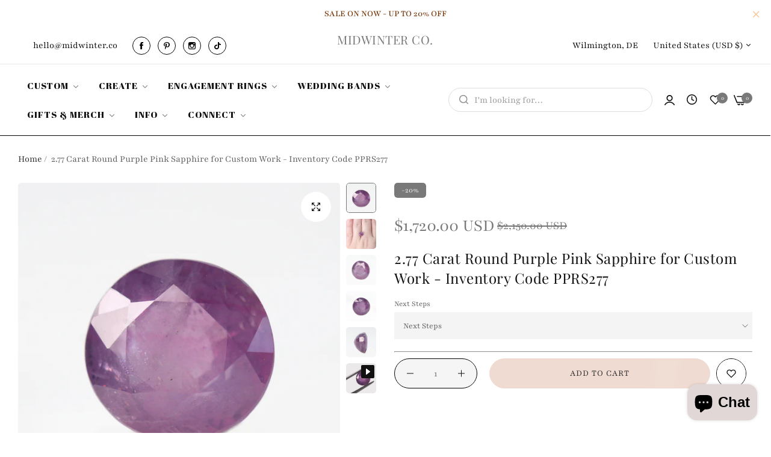

--- FILE ---
content_type: text/html; charset=utf-8
request_url: https://www.midwinter.co/products/2-77-carat-round-purple-pink-sapphire-for-custom-work-inventory-code-pprs277
body_size: 75959
content:





















<script type="text/javascript">
window.dataLayer = window.dataLayer || [];

window.appStart = function(){
  window.productPageHandle = function(){

    var productName = "2.77 Carat Round Purple Pink Sapphire for Custom Work - Inventory Code PPRS277";
    var productId = "8510606475563";
    var productPrice = "1,720.00";
    var productBrand = "Midwinter Co. Alternative Bridal Rings and Modern Fine Jewelry";
    var productCollection = "10% off spring sale - 2024";
    var productType = "loose stones";
    var productSku = "PPRS277";
    var productVariantId = "46040164598059";
    var productVariantTitle = "Default Title";

    window.dataLayer.push({
      event: "analyzify_productDetail",
      productId: productId,
      productName: productName,
      productPrice: productPrice,
      productBrand: productBrand,
      productCategory: productCollection,
      productType: productType,
      productSku: productSku,
      productVariantId: productVariantId,
      productVariantTitle: productVariantTitle,
      currency: "USD",
    });
  };


  
    productPageHandle();
  

}
appStart();
</script>

<!-- Google Tag Manager -->
<script>(function(w,d,s,l,i){w[l]=w[l]||[];w[l].push({'gtm.start':
new Date().getTime(),event:'gtm.js'});var f=d.getElementsByTagName(s)[0],
j=d.createElement(s),dl=l!='dataLayer'?'&l='+l:'';j.async=true;j.src=
'https://www.googletagmanager.com/gtm.js?id='+i+dl;f.parentNode.insertBefore(j,f);
})(window,document,'script','dataLayer','GTM-NX26M2B');</script>
<!-- End Google Tag Manager -->


<!doctype html>
<html class="no-js" lang="en">
  <head>


    <script src="//d1liekpayvooaz.cloudfront.net/apps/customizery/customizery.js?shop=urban-aviary.myshopify.com"></script>
    <meta charset="utf-8">
    <meta http-equiv="X-UA-Compatible" content="IE=edge">
    <meta name="viewport" content="width=device-width,initial-scale=1">
    <meta name="theme-color" content="">
    <link rel="canonical" href="https://www.midwinter.co/products/2-77-carat-round-purple-pink-sapphire-for-custom-work-inventory-code-pprs277">
    <link rel="preconnect" href="https://cdn.shopify.com" crossorigin><link rel="icon" type="image/png" href="//www.midwinter.co/cdn/shop/files/birdslogo2.png?crop=center&height=32&v=1695652127&width=32"><title>
      2.77 Carat Round Purple Pink Sapphire for Custom Work - Inventory Code
 &ndash; Midwinter Co. Alternative Bridal Rings and Modern Fine Jewelry</title>
    <meta name="description" content="Type: Mined, Natural | Sapphire Hardness: 9/10, hardest of colored gems Shape / Cut: Round Brilliant Cut Carat weight: 2.77 Dimensions: 7.7mm (0.30&quot;) diameter x 4.9mm deep - (Printable Gem Size Chart - go by the diameter in mm) Color and notes: Lovely sapphire with a blend of deep magenta pinks and purples. Has a few u">
    

<meta property="og:site_name" content="Midwinter Co. Alternative Bridal Rings and Modern Fine Jewelry">
<meta property="og:url" content="https://www.midwinter.co/products/2-77-carat-round-purple-pink-sapphire-for-custom-work-inventory-code-pprs277">
<meta property="og:title" content="2.77 Carat Round Purple Pink Sapphire for Custom Work - Inventory Code">
<meta property="og:type" content="product">
<meta property="og:description" content="Type: Mined, Natural | Sapphire Hardness: 9/10, hardest of colored gems Shape / Cut: Round Brilliant Cut Carat weight: 2.77 Dimensions: 7.7mm (0.30&quot;) diameter x 4.9mm deep - (Printable Gem Size Chart - go by the diameter in mm) Color and notes: Lovely sapphire with a blend of deep magenta pinks and purples. Has a few u"><meta property="og:image" content="http://www.midwinter.co/cdn/shop/files/IMG_4333.jpg?v=1691008787">
  <meta property="og:image:secure_url" content="https://www.midwinter.co/cdn/shop/files/IMG_4333.jpg?v=1691008787">
  <meta property="og:image:width" content="2437">
  <meta property="og:image:height" content="2436"><meta property="og:price:amount" content="1,720.00">
  <meta property="og:price:currency" content="USD"><meta name="twitter:card" content="summary_large_image">
<meta name="twitter:title" content="2.77 Carat Round Purple Pink Sapphire for Custom Work - Inventory Code">
<meta name="twitter:description" content="Type: Mined, Natural | Sapphire Hardness: 9/10, hardest of colored gems Shape / Cut: Round Brilliant Cut Carat weight: 2.77 Dimensions: 7.7mm (0.30&quot;) diameter x 4.9mm deep - (Printable Gem Size Chart - go by the diameter in mm) Color and notes: Lovely sapphire with a blend of deep magenta pinks and purples. Has a few u">
    
  <script>window.performance && window.performance.mark && window.performance.mark('shopify.content_for_header.start');</script><meta name="google-site-verification" content="Do5_HecfxbO-jUVlDCnyAk_kleka7JV8YEcSM7Zql28">
<meta name="facebook-domain-verification" content="1h8zvo0e7gq1nme8b33w6f9afx07e8">
<meta id="shopify-digital-wallet" name="shopify-digital-wallet" content="/2300881/digital_wallets/dialog">
<meta name="shopify-checkout-api-token" content="5adf1fe6471f760c057feaf401c11626">
<meta id="in-context-paypal-metadata" data-shop-id="2300881" data-venmo-supported="false" data-environment="production" data-locale="en_US" data-paypal-v4="true" data-currency="USD">
<link rel="alternate" type="application/json+oembed" href="https://www.midwinter.co/products/2-77-carat-round-purple-pink-sapphire-for-custom-work-inventory-code-pprs277.oembed">
<script async="async" src="/checkouts/internal/preloads.js?locale=en-US"></script>
<link rel="preconnect" href="https://shop.app" crossorigin="anonymous">
<script async="async" src="https://shop.app/checkouts/internal/preloads.js?locale=en-US&shop_id=2300881" crossorigin="anonymous"></script>
<script id="apple-pay-shop-capabilities" type="application/json">{"shopId":2300881,"countryCode":"US","currencyCode":"USD","merchantCapabilities":["supports3DS"],"merchantId":"gid:\/\/shopify\/Shop\/2300881","merchantName":"Midwinter Co. Alternative Bridal Rings and Modern Fine Jewelry","requiredBillingContactFields":["postalAddress","email","phone"],"requiredShippingContactFields":["postalAddress","email","phone"],"shippingType":"shipping","supportedNetworks":["visa","masterCard","amex","discover","elo","jcb"],"total":{"type":"pending","label":"Midwinter Co. Alternative Bridal Rings and Modern Fine Jewelry","amount":"1.00"},"shopifyPaymentsEnabled":true,"supportsSubscriptions":true}</script>
<script id="shopify-features" type="application/json">{"accessToken":"5adf1fe6471f760c057feaf401c11626","betas":["rich-media-storefront-analytics"],"domain":"www.midwinter.co","predictiveSearch":true,"shopId":2300881,"locale":"en"}</script>
<script>var Shopify = Shopify || {};
Shopify.shop = "urban-aviary.myshopify.com";
Shopify.locale = "en";
Shopify.currency = {"active":"USD","rate":"1.0"};
Shopify.country = "US";
Shopify.theme = {"name":"Fall 2025 Edit","id":180549681451,"schema_name":"Umino","schema_version":"1.9.0","theme_store_id":null,"role":"main"};
Shopify.theme.handle = "null";
Shopify.theme.style = {"id":null,"handle":null};
Shopify.cdnHost = "www.midwinter.co/cdn";
Shopify.routes = Shopify.routes || {};
Shopify.routes.root = "/";</script>
<script type="module">!function(o){(o.Shopify=o.Shopify||{}).modules=!0}(window);</script>
<script>!function(o){function n(){var o=[];function n(){o.push(Array.prototype.slice.apply(arguments))}return n.q=o,n}var t=o.Shopify=o.Shopify||{};t.loadFeatures=n(),t.autoloadFeatures=n()}(window);</script>
<script>
  window.ShopifyPay = window.ShopifyPay || {};
  window.ShopifyPay.apiHost = "shop.app\/pay";
  window.ShopifyPay.redirectState = null;
</script>
<script id="shop-js-analytics" type="application/json">{"pageType":"product"}</script>
<script defer="defer" async type="module" src="//www.midwinter.co/cdn/shopifycloud/shop-js/modules/v2/client.init-shop-cart-sync_D0dqhulL.en.esm.js"></script>
<script defer="defer" async type="module" src="//www.midwinter.co/cdn/shopifycloud/shop-js/modules/v2/chunk.common_CpVO7qML.esm.js"></script>
<script type="module">
  await import("//www.midwinter.co/cdn/shopifycloud/shop-js/modules/v2/client.init-shop-cart-sync_D0dqhulL.en.esm.js");
await import("//www.midwinter.co/cdn/shopifycloud/shop-js/modules/v2/chunk.common_CpVO7qML.esm.js");

  window.Shopify.SignInWithShop?.initShopCartSync?.({"fedCMEnabled":true,"windoidEnabled":true});

</script>
<script>
  window.Shopify = window.Shopify || {};
  if (!window.Shopify.featureAssets) window.Shopify.featureAssets = {};
  window.Shopify.featureAssets['shop-js'] = {"shop-cart-sync":["modules/v2/client.shop-cart-sync_D9bwt38V.en.esm.js","modules/v2/chunk.common_CpVO7qML.esm.js"],"init-fed-cm":["modules/v2/client.init-fed-cm_BJ8NPuHe.en.esm.js","modules/v2/chunk.common_CpVO7qML.esm.js"],"init-shop-email-lookup-coordinator":["modules/v2/client.init-shop-email-lookup-coordinator_pVrP2-kG.en.esm.js","modules/v2/chunk.common_CpVO7qML.esm.js"],"shop-cash-offers":["modules/v2/client.shop-cash-offers_CNh7FWN-.en.esm.js","modules/v2/chunk.common_CpVO7qML.esm.js","modules/v2/chunk.modal_DKF6x0Jh.esm.js"],"init-shop-cart-sync":["modules/v2/client.init-shop-cart-sync_D0dqhulL.en.esm.js","modules/v2/chunk.common_CpVO7qML.esm.js"],"init-windoid":["modules/v2/client.init-windoid_DaoAelzT.en.esm.js","modules/v2/chunk.common_CpVO7qML.esm.js"],"shop-toast-manager":["modules/v2/client.shop-toast-manager_1DND8Tac.en.esm.js","modules/v2/chunk.common_CpVO7qML.esm.js"],"pay-button":["modules/v2/client.pay-button_CFeQi1r6.en.esm.js","modules/v2/chunk.common_CpVO7qML.esm.js"],"shop-button":["modules/v2/client.shop-button_Ca94MDdQ.en.esm.js","modules/v2/chunk.common_CpVO7qML.esm.js"],"shop-login-button":["modules/v2/client.shop-login-button_DPYNfp1Z.en.esm.js","modules/v2/chunk.common_CpVO7qML.esm.js","modules/v2/chunk.modal_DKF6x0Jh.esm.js"],"avatar":["modules/v2/client.avatar_BTnouDA3.en.esm.js"],"shop-follow-button":["modules/v2/client.shop-follow-button_BMKh4nJE.en.esm.js","modules/v2/chunk.common_CpVO7qML.esm.js","modules/v2/chunk.modal_DKF6x0Jh.esm.js"],"init-customer-accounts-sign-up":["modules/v2/client.init-customer-accounts-sign-up_CJXi5kRN.en.esm.js","modules/v2/client.shop-login-button_DPYNfp1Z.en.esm.js","modules/v2/chunk.common_CpVO7qML.esm.js","modules/v2/chunk.modal_DKF6x0Jh.esm.js"],"init-shop-for-new-customer-accounts":["modules/v2/client.init-shop-for-new-customer-accounts_BoBxkgWu.en.esm.js","modules/v2/client.shop-login-button_DPYNfp1Z.en.esm.js","modules/v2/chunk.common_CpVO7qML.esm.js","modules/v2/chunk.modal_DKF6x0Jh.esm.js"],"init-customer-accounts":["modules/v2/client.init-customer-accounts_DCuDTzpR.en.esm.js","modules/v2/client.shop-login-button_DPYNfp1Z.en.esm.js","modules/v2/chunk.common_CpVO7qML.esm.js","modules/v2/chunk.modal_DKF6x0Jh.esm.js"],"checkout-modal":["modules/v2/client.checkout-modal_U_3e4VxF.en.esm.js","modules/v2/chunk.common_CpVO7qML.esm.js","modules/v2/chunk.modal_DKF6x0Jh.esm.js"],"lead-capture":["modules/v2/client.lead-capture_DEgn0Z8u.en.esm.js","modules/v2/chunk.common_CpVO7qML.esm.js","modules/v2/chunk.modal_DKF6x0Jh.esm.js"],"shop-login":["modules/v2/client.shop-login_CoM5QKZ_.en.esm.js","modules/v2/chunk.common_CpVO7qML.esm.js","modules/v2/chunk.modal_DKF6x0Jh.esm.js"],"payment-terms":["modules/v2/client.payment-terms_BmrqWn8r.en.esm.js","modules/v2/chunk.common_CpVO7qML.esm.js","modules/v2/chunk.modal_DKF6x0Jh.esm.js"]};
</script>
<script>(function() {
  var isLoaded = false;
  function asyncLoad() {
    if (isLoaded) return;
    isLoaded = true;
    var urls = ["\/\/d1liekpayvooaz.cloudfront.net\/apps\/customizery\/customizery.js?shop=urban-aviary.myshopify.com","\/\/www.powr.io\/powr.js?powr-token=urban-aviary.myshopify.com\u0026external-type=shopify\u0026shop=urban-aviary.myshopify.com","https:\/\/na.shgcdn3.com\/pixel-collector.js?shop=urban-aviary.myshopify.com"];
    for (var i = 0; i < urls.length; i++) {
      var s = document.createElement('script');
      s.type = 'text/javascript';
      s.async = true;
      s.src = urls[i];
      var x = document.getElementsByTagName('script')[0];
      x.parentNode.insertBefore(s, x);
    }
  };
  if(window.attachEvent) {
    window.attachEvent('onload', asyncLoad);
  } else {
    window.addEventListener('load', asyncLoad, false);
  }
})();</script>
<script id="__st">var __st={"a":2300881,"offset":-18000,"reqid":"aad65cef-5317-4cb3-87c5-51547d9c4711-1764406518","pageurl":"www.midwinter.co\/products\/2-77-carat-round-purple-pink-sapphire-for-custom-work-inventory-code-pprs277","u":"d4cfae5efd3d","p":"product","rtyp":"product","rid":8510606475563};</script>
<script>window.ShopifyPaypalV4VisibilityTracking = true;</script>
<script id="captcha-bootstrap">!function(){'use strict';const t='contact',e='account',n='new_comment',o=[[t,t],['blogs',n],['comments',n],[t,'customer']],c=[[e,'customer_login'],[e,'guest_login'],[e,'recover_customer_password'],[e,'create_customer']],r=t=>t.map((([t,e])=>`form[action*='/${t}']:not([data-nocaptcha='true']) input[name='form_type'][value='${e}']`)).join(','),a=t=>()=>t?[...document.querySelectorAll(t)].map((t=>t.form)):[];function s(){const t=[...o],e=r(t);return a(e)}const i='password',u='form_key',d=['recaptcha-v3-token','g-recaptcha-response','h-captcha-response',i],f=()=>{try{return window.sessionStorage}catch{return}},m='__shopify_v',_=t=>t.elements[u];function p(t,e,n=!1){try{const o=window.sessionStorage,c=JSON.parse(o.getItem(e)),{data:r}=function(t){const{data:e,action:n}=t;return t[m]||n?{data:e,action:n}:{data:t,action:n}}(c);for(const[e,n]of Object.entries(r))t.elements[e]&&(t.elements[e].value=n);n&&o.removeItem(e)}catch(o){console.error('form repopulation failed',{error:o})}}const l='form_type',E='cptcha';function T(t){t.dataset[E]=!0}const w=window,h=w.document,L='Shopify',v='ce_forms',y='captcha';let A=!1;((t,e)=>{const n=(g='f06e6c50-85a8-45c8-87d0-21a2b65856fe',I='https://cdn.shopify.com/shopifycloud/storefront-forms-hcaptcha/ce_storefront_forms_captcha_hcaptcha.v1.5.2.iife.js',D={infoText:'Protected by hCaptcha',privacyText:'Privacy',termsText:'Terms'},(t,e,n)=>{const o=w[L][v],c=o.bindForm;if(c)return c(t,g,e,D).then(n);var r;o.q.push([[t,g,e,D],n]),r=I,A||(h.body.append(Object.assign(h.createElement('script'),{id:'captcha-provider',async:!0,src:r})),A=!0)});var g,I,D;w[L]=w[L]||{},w[L][v]=w[L][v]||{},w[L][v].q=[],w[L][y]=w[L][y]||{},w[L][y].protect=function(t,e){n(t,void 0,e),T(t)},Object.freeze(w[L][y]),function(t,e,n,w,h,L){const[v,y,A,g]=function(t,e,n){const i=e?o:[],u=t?c:[],d=[...i,...u],f=r(d),m=r(i),_=r(d.filter((([t,e])=>n.includes(e))));return[a(f),a(m),a(_),s()]}(w,h,L),I=t=>{const e=t.target;return e instanceof HTMLFormElement?e:e&&e.form},D=t=>v().includes(t);t.addEventListener('submit',(t=>{const e=I(t);if(!e)return;const n=D(e)&&!e.dataset.hcaptchaBound&&!e.dataset.recaptchaBound,o=_(e),c=g().includes(e)&&(!o||!o.value);(n||c)&&t.preventDefault(),c&&!n&&(function(t){try{if(!f())return;!function(t){const e=f();if(!e)return;const n=_(t);if(!n)return;const o=n.value;o&&e.removeItem(o)}(t);const e=Array.from(Array(32),(()=>Math.random().toString(36)[2])).join('');!function(t,e){_(t)||t.append(Object.assign(document.createElement('input'),{type:'hidden',name:u})),t.elements[u].value=e}(t,e),function(t,e){const n=f();if(!n)return;const o=[...t.querySelectorAll(`input[type='${i}']`)].map((({name:t})=>t)),c=[...d,...o],r={};for(const[a,s]of new FormData(t).entries())c.includes(a)||(r[a]=s);n.setItem(e,JSON.stringify({[m]:1,action:t.action,data:r}))}(t,e)}catch(e){console.error('failed to persist form',e)}}(e),e.submit())}));const S=(t,e)=>{t&&!t.dataset[E]&&(n(t,e.some((e=>e===t))),T(t))};for(const o of['focusin','change'])t.addEventListener(o,(t=>{const e=I(t);D(e)&&S(e,y())}));const B=e.get('form_key'),M=e.get(l),P=B&&M;t.addEventListener('DOMContentLoaded',(()=>{const t=y();if(P)for(const e of t)e.elements[l].value===M&&p(e,B);[...new Set([...A(),...v().filter((t=>'true'===t.dataset.shopifyCaptcha))])].forEach((e=>S(e,t)))}))}(h,new URLSearchParams(w.location.search),n,t,e,['guest_login'])})(!0,!0)}();</script>
<script integrity="sha256-52AcMU7V7pcBOXWImdc/TAGTFKeNjmkeM1Pvks/DTgc=" data-source-attribution="shopify.loadfeatures" defer="defer" src="//www.midwinter.co/cdn/shopifycloud/storefront/assets/storefront/load_feature-81c60534.js" crossorigin="anonymous"></script>
<script crossorigin="anonymous" defer="defer" src="//www.midwinter.co/cdn/shopifycloud/storefront/assets/shopify_pay/storefront-65b4c6d7.js?v=20250812"></script>
<script data-source-attribution="shopify.dynamic_checkout.dynamic.init">var Shopify=Shopify||{};Shopify.PaymentButton=Shopify.PaymentButton||{isStorefrontPortableWallets:!0,init:function(){window.Shopify.PaymentButton.init=function(){};var t=document.createElement("script");t.src="https://www.midwinter.co/cdn/shopifycloud/portable-wallets/latest/portable-wallets.en.js",t.type="module",document.head.appendChild(t)}};
</script>
<script data-source-attribution="shopify.dynamic_checkout.buyer_consent">
  function portableWalletsHideBuyerConsent(e){var t=document.getElementById("shopify-buyer-consent"),n=document.getElementById("shopify-subscription-policy-button");t&&n&&(t.classList.add("hidden"),t.setAttribute("aria-hidden","true"),n.removeEventListener("click",e))}function portableWalletsShowBuyerConsent(e){var t=document.getElementById("shopify-buyer-consent"),n=document.getElementById("shopify-subscription-policy-button");t&&n&&(t.classList.remove("hidden"),t.removeAttribute("aria-hidden"),n.addEventListener("click",e))}window.Shopify?.PaymentButton&&(window.Shopify.PaymentButton.hideBuyerConsent=portableWalletsHideBuyerConsent,window.Shopify.PaymentButton.showBuyerConsent=portableWalletsShowBuyerConsent);
</script>
<script data-source-attribution="shopify.dynamic_checkout.cart.bootstrap">document.addEventListener("DOMContentLoaded",(function(){function t(){return document.querySelector("shopify-accelerated-checkout-cart, shopify-accelerated-checkout")}if(t())Shopify.PaymentButton.init();else{new MutationObserver((function(e,n){t()&&(Shopify.PaymentButton.init(),n.disconnect())})).observe(document.body,{childList:!0,subtree:!0})}}));
</script>
<link id="shopify-accelerated-checkout-styles" rel="stylesheet" media="screen" href="https://www.midwinter.co/cdn/shopifycloud/portable-wallets/latest/accelerated-checkout-backwards-compat.css" crossorigin="anonymous">
<style id="shopify-accelerated-checkout-cart">
        #shopify-buyer-consent {
  margin-top: 1em;
  display: inline-block;
  width: 100%;
}

#shopify-buyer-consent.hidden {
  display: none;
}

#shopify-subscription-policy-button {
  background: none;
  border: none;
  padding: 0;
  text-decoration: underline;
  font-size: inherit;
  cursor: pointer;
}

#shopify-subscription-policy-button::before {
  box-shadow: none;
}

      </style>

<script>window.performance && window.performance.mark && window.performance.mark('shopify.content_for_header.end');</script>
  





  <script type="text/javascript">
    
      window.__shgMoneyFormat = window.__shgMoneyFormat || {"AED":{"currency":"AED","currency_symbol":"د.إ","currency_symbol_location":"left","decimal_places":2,"decimal_separator":".","thousands_separator":","},"ALL":{"currency":"ALL","currency_symbol":"L","currency_symbol_location":"left","decimal_places":2,"decimal_separator":".","thousands_separator":","},"AMD":{"currency":"AMD","currency_symbol":"դր.","currency_symbol_location":"left","decimal_places":2,"decimal_separator":".","thousands_separator":","},"ANG":{"currency":"ANG","currency_symbol":"ƒ","currency_symbol_location":"left","decimal_places":2,"decimal_separator":".","thousands_separator":","},"AUD":{"currency":"AUD","currency_symbol":"$","currency_symbol_location":"left","decimal_places":2,"decimal_separator":".","thousands_separator":","},"AWG":{"currency":"AWG","currency_symbol":"ƒ","currency_symbol_location":"left","decimal_places":2,"decimal_separator":".","thousands_separator":","},"AZN":{"currency":"AZN","currency_symbol":"₼","currency_symbol_location":"left","decimal_places":2,"decimal_separator":".","thousands_separator":","},"BAM":{"currency":"BAM","currency_symbol":"КМ","currency_symbol_location":"left","decimal_places":2,"decimal_separator":".","thousands_separator":","},"BBD":{"currency":"BBD","currency_symbol":"$","currency_symbol_location":"left","decimal_places":2,"decimal_separator":".","thousands_separator":","},"BDT":{"currency":"BDT","currency_symbol":"৳","currency_symbol_location":"left","decimal_places":2,"decimal_separator":".","thousands_separator":","},"BGN":{"currency":"BGN","currency_symbol":"лв.","currency_symbol_location":"left","decimal_places":2,"decimal_separator":".","thousands_separator":","},"BIF":{"currency":"BIF","currency_symbol":"Fr","currency_symbol_location":"left","decimal_places":2,"decimal_separator":".","thousands_separator":","},"BND":{"currency":"BND","currency_symbol":"$","currency_symbol_location":"left","decimal_places":2,"decimal_separator":".","thousands_separator":","},"BOB":{"currency":"BOB","currency_symbol":"Bs.","currency_symbol_location":"left","decimal_places":2,"decimal_separator":".","thousands_separator":","},"BSD":{"currency":"BSD","currency_symbol":"$","currency_symbol_location":"left","decimal_places":2,"decimal_separator":".","thousands_separator":","},"BWP":{"currency":"BWP","currency_symbol":"P","currency_symbol_location":"left","decimal_places":2,"decimal_separator":".","thousands_separator":","},"BZD":{"currency":"BZD","currency_symbol":"$","currency_symbol_location":"left","decimal_places":2,"decimal_separator":".","thousands_separator":","},"CAD":{"currency":"CAD","currency_symbol":"$","currency_symbol_location":"left","decimal_places":2,"decimal_separator":".","thousands_separator":","},"CHF":{"currency":"CHF","currency_symbol":"CHF","currency_symbol_location":"left","decimal_places":2,"decimal_separator":".","thousands_separator":","},"CNY":{"currency":"CNY","currency_symbol":"¥","currency_symbol_location":"left","decimal_places":2,"decimal_separator":".","thousands_separator":","},"CRC":{"currency":"CRC","currency_symbol":"₡","currency_symbol_location":"left","decimal_places":2,"decimal_separator":".","thousands_separator":","},"CVE":{"currency":"CVE","currency_symbol":"$","currency_symbol_location":"left","decimal_places":2,"decimal_separator":".","thousands_separator":","},"CZK":{"currency":"CZK","currency_symbol":"Kč","currency_symbol_location":"left","decimal_places":2,"decimal_separator":".","thousands_separator":","},"DJF":{"currency":"DJF","currency_symbol":"Fdj","currency_symbol_location":"left","decimal_places":2,"decimal_separator":".","thousands_separator":","},"DKK":{"currency":"DKK","currency_symbol":"kr.","currency_symbol_location":"left","decimal_places":2,"decimal_separator":".","thousands_separator":","},"DOP":{"currency":"DOP","currency_symbol":"$","currency_symbol_location":"left","decimal_places":2,"decimal_separator":".","thousands_separator":","},"DZD":{"currency":"DZD","currency_symbol":"د.ج","currency_symbol_location":"left","decimal_places":2,"decimal_separator":".","thousands_separator":","},"EGP":{"currency":"EGP","currency_symbol":"ج.م","currency_symbol_location":"left","decimal_places":2,"decimal_separator":".","thousands_separator":","},"ETB":{"currency":"ETB","currency_symbol":"Br","currency_symbol_location":"left","decimal_places":2,"decimal_separator":".","thousands_separator":","},"EUR":{"currency":"EUR","currency_symbol":"€","currency_symbol_location":"left","decimal_places":2,"decimal_separator":".","thousands_separator":","},"FJD":{"currency":"FJD","currency_symbol":"$","currency_symbol_location":"left","decimal_places":2,"decimal_separator":".","thousands_separator":","},"FKP":{"currency":"FKP","currency_symbol":"£","currency_symbol_location":"left","decimal_places":2,"decimal_separator":".","thousands_separator":","},"GBP":{"currency":"GBP","currency_symbol":"£","currency_symbol_location":"left","decimal_places":2,"decimal_separator":".","thousands_separator":","},"GMD":{"currency":"GMD","currency_symbol":"D","currency_symbol_location":"left","decimal_places":2,"decimal_separator":".","thousands_separator":","},"GNF":{"currency":"GNF","currency_symbol":"Fr","currency_symbol_location":"left","decimal_places":2,"decimal_separator":".","thousands_separator":","},"GTQ":{"currency":"GTQ","currency_symbol":"Q","currency_symbol_location":"left","decimal_places":2,"decimal_separator":".","thousands_separator":","},"GYD":{"currency":"GYD","currency_symbol":"$","currency_symbol_location":"left","decimal_places":2,"decimal_separator":".","thousands_separator":","},"HKD":{"currency":"HKD","currency_symbol":"$","currency_symbol_location":"left","decimal_places":2,"decimal_separator":".","thousands_separator":","},"HNL":{"currency":"HNL","currency_symbol":"L","currency_symbol_location":"left","decimal_places":2,"decimal_separator":".","thousands_separator":","},"HUF":{"currency":"HUF","currency_symbol":"Ft","currency_symbol_location":"left","decimal_places":2,"decimal_separator":".","thousands_separator":","},"IDR":{"currency":"IDR","currency_symbol":"Rp","currency_symbol_location":"left","decimal_places":2,"decimal_separator":".","thousands_separator":","},"ILS":{"currency":"ILS","currency_symbol":"₪","currency_symbol_location":"left","decimal_places":2,"decimal_separator":".","thousands_separator":","},"INR":{"currency":"INR","currency_symbol":"₹","currency_symbol_location":"left","decimal_places":2,"decimal_separator":".","thousands_separator":","},"ISK":{"currency":"ISK","currency_symbol":"kr.","currency_symbol_location":"left","decimal_places":2,"decimal_separator":".","thousands_separator":","},"JMD":{"currency":"JMD","currency_symbol":"$","currency_symbol_location":"left","decimal_places":2,"decimal_separator":".","thousands_separator":","},"JPY":{"currency":"JPY","currency_symbol":"¥","currency_symbol_location":"left","decimal_places":2,"decimal_separator":".","thousands_separator":","},"KES":{"currency":"KES","currency_symbol":"KSh","currency_symbol_location":"left","decimal_places":2,"decimal_separator":".","thousands_separator":","},"KGS":{"currency":"KGS","currency_symbol":"som","currency_symbol_location":"left","decimal_places":2,"decimal_separator":".","thousands_separator":","},"KHR":{"currency":"KHR","currency_symbol":"៛","currency_symbol_location":"left","decimal_places":2,"decimal_separator":".","thousands_separator":","},"KMF":{"currency":"KMF","currency_symbol":"Fr","currency_symbol_location":"left","decimal_places":2,"decimal_separator":".","thousands_separator":","},"KRW":{"currency":"KRW","currency_symbol":"₩","currency_symbol_location":"left","decimal_places":2,"decimal_separator":".","thousands_separator":","},"KYD":{"currency":"KYD","currency_symbol":"$","currency_symbol_location":"left","decimal_places":2,"decimal_separator":".","thousands_separator":","},"KZT":{"currency":"KZT","currency_symbol":"₸","currency_symbol_location":"left","decimal_places":2,"decimal_separator":".","thousands_separator":","},"LAK":{"currency":"LAK","currency_symbol":"₭","currency_symbol_location":"left","decimal_places":2,"decimal_separator":".","thousands_separator":","},"LKR":{"currency":"LKR","currency_symbol":"₨","currency_symbol_location":"left","decimal_places":2,"decimal_separator":".","thousands_separator":","},"MAD":{"currency":"MAD","currency_symbol":"د.م.","currency_symbol_location":"left","decimal_places":2,"decimal_separator":".","thousands_separator":","},"MDL":{"currency":"MDL","currency_symbol":"L","currency_symbol_location":"left","decimal_places":2,"decimal_separator":".","thousands_separator":","},"MKD":{"currency":"MKD","currency_symbol":"ден","currency_symbol_location":"left","decimal_places":2,"decimal_separator":".","thousands_separator":","},"MNT":{"currency":"MNT","currency_symbol":"₮","currency_symbol_location":"left","decimal_places":2,"decimal_separator":".","thousands_separator":","},"MOP":{"currency":"MOP","currency_symbol":"P","currency_symbol_location":"left","decimal_places":2,"decimal_separator":".","thousands_separator":","},"MUR":{"currency":"MUR","currency_symbol":"₨","currency_symbol_location":"left","decimal_places":2,"decimal_separator":".","thousands_separator":","},"MVR":{"currency":"MVR","currency_symbol":"MVR","currency_symbol_location":"left","decimal_places":2,"decimal_separator":".","thousands_separator":","},"MWK":{"currency":"MWK","currency_symbol":"MK","currency_symbol_location":"left","decimal_places":2,"decimal_separator":".","thousands_separator":","},"MYR":{"currency":"MYR","currency_symbol":"RM","currency_symbol_location":"left","decimal_places":2,"decimal_separator":".","thousands_separator":","},"NGN":{"currency":"NGN","currency_symbol":"₦","currency_symbol_location":"left","decimal_places":2,"decimal_separator":".","thousands_separator":","},"NIO":{"currency":"NIO","currency_symbol":"C$","currency_symbol_location":"left","decimal_places":2,"decimal_separator":".","thousands_separator":","},"NPR":{"currency":"NPR","currency_symbol":"Rs.","currency_symbol_location":"left","decimal_places":2,"decimal_separator":".","thousands_separator":","},"NZD":{"currency":"NZD","currency_symbol":"$","currency_symbol_location":"left","decimal_places":2,"decimal_separator":".","thousands_separator":","},"PEN":{"currency":"PEN","currency_symbol":"S/","currency_symbol_location":"left","decimal_places":2,"decimal_separator":".","thousands_separator":","},"PGK":{"currency":"PGK","currency_symbol":"K","currency_symbol_location":"left","decimal_places":2,"decimal_separator":".","thousands_separator":","},"PHP":{"currency":"PHP","currency_symbol":"₱","currency_symbol_location":"left","decimal_places":2,"decimal_separator":".","thousands_separator":","},"PKR":{"currency":"PKR","currency_symbol":"₨","currency_symbol_location":"left","decimal_places":2,"decimal_separator":".","thousands_separator":","},"PLN":{"currency":"PLN","currency_symbol":"zł","currency_symbol_location":"left","decimal_places":2,"decimal_separator":".","thousands_separator":","},"PYG":{"currency":"PYG","currency_symbol":"₲","currency_symbol_location":"left","decimal_places":2,"decimal_separator":".","thousands_separator":","},"QAR":{"currency":"QAR","currency_symbol":"ر.ق","currency_symbol_location":"left","decimal_places":2,"decimal_separator":".","thousands_separator":","},"RON":{"currency":"RON","currency_symbol":"Lei","currency_symbol_location":"left","decimal_places":2,"decimal_separator":".","thousands_separator":","},"RSD":{"currency":"RSD","currency_symbol":"РСД","currency_symbol_location":"left","decimal_places":2,"decimal_separator":".","thousands_separator":","},"RWF":{"currency":"RWF","currency_symbol":"FRw","currency_symbol_location":"left","decimal_places":2,"decimal_separator":".","thousands_separator":","},"SAR":{"currency":"SAR","currency_symbol":"ر.س","currency_symbol_location":"left","decimal_places":2,"decimal_separator":".","thousands_separator":","},"SBD":{"currency":"SBD","currency_symbol":"$","currency_symbol_location":"left","decimal_places":2,"decimal_separator":".","thousands_separator":","},"SEK":{"currency":"SEK","currency_symbol":"kr","currency_symbol_location":"left","decimal_places":2,"decimal_separator":".","thousands_separator":","},"SGD":{"currency":"SGD","currency_symbol":"$","currency_symbol_location":"left","decimal_places":2,"decimal_separator":".","thousands_separator":","},"SLL":{"currency":"SLL","currency_symbol":"Le","currency_symbol_location":"left","decimal_places":2,"decimal_separator":".","thousands_separator":","},"STD":{"currency":"STD","currency_symbol":"Db","currency_symbol_location":"left","decimal_places":2,"decimal_separator":".","thousands_separator":","},"THB":{"currency":"THB","currency_symbol":"฿","currency_symbol_location":"left","decimal_places":2,"decimal_separator":".","thousands_separator":","},"TOP":{"currency":"TOP","currency_symbol":"T$","currency_symbol_location":"left","decimal_places":2,"decimal_separator":".","thousands_separator":","},"TTD":{"currency":"TTD","currency_symbol":"$","currency_symbol_location":"left","decimal_places":2,"decimal_separator":".","thousands_separator":","},"TWD":{"currency":"TWD","currency_symbol":"$","currency_symbol_location":"left","decimal_places":2,"decimal_separator":".","thousands_separator":","},"TZS":{"currency":"TZS","currency_symbol":"Sh","currency_symbol_location":"left","decimal_places":2,"decimal_separator":".","thousands_separator":","},"UGX":{"currency":"UGX","currency_symbol":"USh","currency_symbol_location":"left","decimal_places":2,"decimal_separator":".","thousands_separator":","},"USD":{"currency":"USD","currency_symbol":"$","currency_symbol_location":"left","decimal_places":2,"decimal_separator":".","thousands_separator":","},"UYU":{"currency":"UYU","currency_symbol":"$U","currency_symbol_location":"left","decimal_places":2,"decimal_separator":".","thousands_separator":","},"UZS":{"currency":"UZS","currency_symbol":"so'm","currency_symbol_location":"left","decimal_places":2,"decimal_separator":".","thousands_separator":","},"VND":{"currency":"VND","currency_symbol":"₫","currency_symbol_location":"left","decimal_places":2,"decimal_separator":".","thousands_separator":","},"VUV":{"currency":"VUV","currency_symbol":"Vt","currency_symbol_location":"left","decimal_places":2,"decimal_separator":".","thousands_separator":","},"WST":{"currency":"WST","currency_symbol":"T","currency_symbol_location":"left","decimal_places":2,"decimal_separator":".","thousands_separator":","},"XAF":{"currency":"XAF","currency_symbol":"CFA","currency_symbol_location":"left","decimal_places":2,"decimal_separator":".","thousands_separator":","},"XCD":{"currency":"XCD","currency_symbol":"$","currency_symbol_location":"left","decimal_places":2,"decimal_separator":".","thousands_separator":","},"XOF":{"currency":"XOF","currency_symbol":"Fr","currency_symbol_location":"left","decimal_places":2,"decimal_separator":".","thousands_separator":","},"XPF":{"currency":"XPF","currency_symbol":"Fr","currency_symbol_location":"left","decimal_places":2,"decimal_separator":".","thousands_separator":","}};
    
    window.__shgCurrentCurrencyCode = window.__shgCurrentCurrencyCode || {
      currency: "USD",
      currency_symbol: "$",
      decimal_separator: ".",
      thousands_separator: ",",
      decimal_places: 2,
      currency_symbol_location: "left"
    };
  </script>



    <script>
      document.documentElement.className = document.documentElement.className.replace('no-js', 'js');
      if (Shopify.designMode) {
        document.documentElement.classList.add('shopify-design-mode');
      }
    </script><style data-shopify>@font-face {
  font-family: Playfair;
  font-weight: 300;
  font-style: normal;
  font-display: swap;
  src: url("//www.midwinter.co/cdn/fonts/playfair/playfair_n3.9bf09a638d0029fb71f7258190d43718535c11e8.woff2") format("woff2"),
       url("//www.midwinter.co/cdn/fonts/playfair/playfair_n3.b166cdbd16daf1ba07e4d5c35210a95f08f515bf.woff") format("woff");
}
@font-face {
  font-family: Playfair;
  font-weight: 300;
  font-style: italic;
  font-display: swap;
  src: url("//www.midwinter.co/cdn/fonts/playfair/playfair_i3.cf4b02f2009cc526073d0ae76bb28d12b125c9a1.woff2") format("woff2"),
       url("//www.midwinter.co/cdn/fonts/playfair/playfair_i3.9394da0e5fe4bec1435bbf5df584fd075febbf6e.woff") format("woff");
}
@font-face {
  font-family: Playfair;
  font-weight: 400;
  font-style: normal;
  font-display: swap;
  src: url("//www.midwinter.co/cdn/fonts/playfair/playfair_n4.13d3b411a6dc3a2e96e8bdc666266166a065c857.woff2") format("woff2"),
       url("//www.midwinter.co/cdn/fonts/playfair/playfair_n4.eccd5edeb74430cf755be464a2af96a922b8b9e0.woff") format("woff");
}
@font-face {
  font-family: Playfair;
  font-weight: 400;
  font-style: italic;
  font-display: swap;
  src: url("//www.midwinter.co/cdn/fonts/playfair/playfair_i4.0bcdf3dceafc622b1755846b2873d853bb8fbcda.woff2") format("woff2"),
       url("//www.midwinter.co/cdn/fonts/playfair/playfair_i4.5d53824f4667b390c647a6b50639c9447f626884.woff") format("woff");
}
@font-face {
  font-family: Playfair;
  font-weight: 500;
  font-style: normal;
  font-display: swap;
  src: url("//www.midwinter.co/cdn/fonts/playfair/playfair_n5.fbbe9edc3f0a55c0cc4eb59e013452819e84fea2.woff2") format("woff2"),
       url("//www.midwinter.co/cdn/fonts/playfair/playfair_n5.6e60e97163364c3a0f545ef729537c2edf19a878.woff") format("woff");
}
@font-face {
  font-family: Playfair;
  font-weight: 500;
  font-style: italic;
  font-display: swap;
  src: url("//www.midwinter.co/cdn/fonts/playfair/playfair_i5.8b5ce876a79d6a5cd3a717b0b24288d3ba4882f4.woff2") format("woff2"),
       url("//www.midwinter.co/cdn/fonts/playfair/playfair_i5.f4aa828c2c3b00ec79426e8167db8d24c307da93.woff") format("woff");
}
@font-face {
  font-family: Playfair;
  font-weight: 600;
  font-style: normal;
  font-display: swap;
  src: url("//www.midwinter.co/cdn/fonts/playfair/playfair_n6.0cb10eb85a71fcc96d77c67613fb2215a55d57fc.woff2") format("woff2"),
       url("//www.midwinter.co/cdn/fonts/playfair/playfair_n6.7afe39daade68cb95c70eff9b325d22dd951b616.woff") format("woff");
}
@font-face {
  font-family: Playfair;
  font-weight: 600;
  font-style: italic;
  font-display: swap;
  src: url("//www.midwinter.co/cdn/fonts/playfair/playfair_i6.3f042f350fd3accf66a7a6830481e38f45177662.woff2") format("woff2"),
       url("//www.midwinter.co/cdn/fonts/playfair/playfair_i6.3840a921c0147e7eff145477e0706ab2007bfda8.woff") format("woff");
}
@font-face {
  font-family: Playfair;
  font-weight: 700;
  font-style: normal;
  font-display: swap;
  src: url("//www.midwinter.co/cdn/fonts/playfair/playfair_n7.fd4c4220f2fc9c5c6a45138ba4af9253dd0cd81c.woff2") format("woff2"),
       url("//www.midwinter.co/cdn/fonts/playfair/playfair_n7.20c07d574f5caf81c63628abda76abb05428ec3f.woff") format("woff");
}
@font-face {
  font-family: Playfair;
  font-weight: 700;
  font-style: italic;
  font-display: swap;
  src: url("//www.midwinter.co/cdn/fonts/playfair/playfair_i7.e0803c92f69ea2f571f393943cb884d4cc703a8b.woff2") format("woff2"),
       url("//www.midwinter.co/cdn/fonts/playfair/playfair_i7.bdc03e620e8e7d38c8e25a9c4cc2f8e3d2703e18.woff") format("woff");
}
@font-face {
  font-family: Playfair;
  font-weight: 800;
  font-style: normal;
  font-display: swap;
  src: url("//www.midwinter.co/cdn/fonts/playfair/playfair_n8.8df24ef0db0df8e92ff1d3c27f6f2949851c949b.woff2") format("woff2"),
       url("//www.midwinter.co/cdn/fonts/playfair/playfair_n8.a445e22afa4890381fba591e6568eff87af10c1b.woff") format("woff");
}
@font-face {
  font-family: Playfair;
  font-weight: 800;
  font-style: italic;
  font-display: swap;
  src: url("//www.midwinter.co/cdn/fonts/playfair/playfair_i8.835ad2c2a7b1d92957a0080ce675e2d606960325.woff2") format("woff2"),
       url("//www.midwinter.co/cdn/fonts/playfair/playfair_i8.ee9217a1a551e507ed3a9a9110e50b43664dbd34.woff") format("woff");
}
@font-face {
  font-family: Playfair;
  font-weight: 900;
  font-style: normal;
  font-display: swap;
  src: url("//www.midwinter.co/cdn/fonts/playfair/playfair_n9.706d1b535a5891ee80c2f8a9600d1f51b72a11a0.woff2") format("woff2"),
       url("//www.midwinter.co/cdn/fonts/playfair/playfair_n9.9bd65fffc8654e179f80d4f959f16c554fa60770.woff") format("woff");
}
@font-face {
  font-family: Playfair;
  font-weight: 900;
  font-style: italic;
  font-display: swap;
  src: url("//www.midwinter.co/cdn/fonts/playfair/playfair_i9.86b4d2c5d868461bc1713e59b41b2d94a3445ff9.woff2") format("woff2"),
       url("//www.midwinter.co/cdn/fonts/playfair/playfair_i9.6fdd3519f478e05863610401c1e1048c180ad0af.woff") format("woff");
}
</style><style data-shopify>@font-face {
  font-family: "Playfair Display";
  font-weight: 400;
  font-style: normal;
  font-display: swap;
  src: url("//www.midwinter.co/cdn/fonts/playfair_display/playfairdisplay_n4.9980f3e16959dc89137cc1369bfc3ae98af1deb9.woff2") format("woff2"),
       url("//www.midwinter.co/cdn/fonts/playfair_display/playfairdisplay_n4.c562b7c8e5637886a811d2a017f9e023166064ee.woff") format("woff");
}
@font-face {
  font-family: "Playfair Display";
  font-weight: 400;
  font-style: italic;
  font-display: swap;
  src: url("//www.midwinter.co/cdn/fonts/playfair_display/playfairdisplay_i4.804ea8da9192aaed0368534aa085b3c1f3411619.woff2") format("woff2"),
       url("//www.midwinter.co/cdn/fonts/playfair_display/playfairdisplay_i4.5538cb7a825d13d8a2333cd8a94065a93a95c710.woff") format("woff");
}
@font-face {
  font-family: "Playfair Display";
  font-weight: 500;
  font-style: normal;
  font-display: swap;
  src: url("//www.midwinter.co/cdn/fonts/playfair_display/playfairdisplay_n5.6d96c6c4ac11fa0f6466bea3ceb706b13b60121f.woff2") format("woff2"),
       url("//www.midwinter.co/cdn/fonts/playfair_display/playfairdisplay_n5.243754f603c104a858dcf4ebe73445104040a1bf.woff") format("woff");
}
@font-face {
  font-family: "Playfair Display";
  font-weight: 500;
  font-style: italic;
  font-display: swap;
  src: url("//www.midwinter.co/cdn/fonts/playfair_display/playfairdisplay_i5.31aa6a3354487056ef9f3ac7215837d7edb37ccb.woff2") format("woff2"),
       url("//www.midwinter.co/cdn/fonts/playfair_display/playfairdisplay_i5.72905702ec2250f6bda20eb4d8ede3a26011700f.woff") format("woff");
}
@font-face {
  font-family: "Playfair Display";
  font-weight: 600;
  font-style: normal;
  font-display: swap;
  src: url("//www.midwinter.co/cdn/fonts/playfair_display/playfairdisplay_n6.41e9dda2e7301ca861c0ec25a53c1bdf16b6624d.woff2") format("woff2"),
       url("//www.midwinter.co/cdn/fonts/playfair_display/playfairdisplay_n6.3fecbbfefcd2c3e39326078af5db97c0302e18b5.woff") format("woff");
}
@font-face {
  font-family: "Playfair Display";
  font-weight: 600;
  font-style: italic;
  font-display: swap;
  src: url("//www.midwinter.co/cdn/fonts/playfair_display/playfairdisplay_i6.e139889de066849bfa40e4922acb535e30fe59b4.woff2") format("woff2"),
       url("//www.midwinter.co/cdn/fonts/playfair_display/playfairdisplay_i6.241aa0a92d0a28d4bc4c79030f71570c08f31eeb.woff") format("woff");
}
@font-face {
  font-family: "Playfair Display";
  font-weight: 700;
  font-style: normal;
  font-display: swap;
  src: url("//www.midwinter.co/cdn/fonts/playfair_display/playfairdisplay_n7.592b3435e0fff3f50b26d410c73ae7ec893f6910.woff2") format("woff2"),
       url("//www.midwinter.co/cdn/fonts/playfair_display/playfairdisplay_n7.998b1417dec711058cce2abb61a0b8c59066498f.woff") format("woff");
}
@font-face {
  font-family: "Playfair Display";
  font-weight: 700;
  font-style: italic;
  font-display: swap;
  src: url("//www.midwinter.co/cdn/fonts/playfair_display/playfairdisplay_i7.ba833b400bcd9c858b439c75a4a7c6eddc4c7de0.woff2") format("woff2"),
       url("//www.midwinter.co/cdn/fonts/playfair_display/playfairdisplay_i7.4872c65919810cd2f622f4ba52cd2e9e595f11d5.woff") format("woff");
}
@font-face {
  font-family: "Playfair Display";
  font-weight: 800;
  font-style: normal;
  font-display: swap;
  src: url("//www.midwinter.co/cdn/fonts/playfair_display/playfairdisplay_n8.6eb6eef842b0c20d275bf49aba2d67b63b32df36.woff2") format("woff2"),
       url("//www.midwinter.co/cdn/fonts/playfair_display/playfairdisplay_n8.067c07b5adefec37e13db506191b54f34679ee16.woff") format("woff");
}
@font-face {
  font-family: "Playfair Display";
  font-weight: 800;
  font-style: italic;
  font-display: swap;
  src: url("//www.midwinter.co/cdn/fonts/playfair_display/playfairdisplay_i8.8e1155ad6bc604e8d80aaa4f829e4da37ebc9e3c.woff2") format("woff2"),
       url("//www.midwinter.co/cdn/fonts/playfair_display/playfairdisplay_i8.930f2ab7fe11029b0884c806434d012dd33435fc.woff") format("woff");
}
@font-face {
  font-family: "Playfair Display";
  font-weight: 900;
  font-style: normal;
  font-display: swap;
  src: url("//www.midwinter.co/cdn/fonts/playfair_display/playfairdisplay_n9.25b8b0442b16a9de210548264f9fabab9b6733a6.woff2") format("woff2"),
       url("//www.midwinter.co/cdn/fonts/playfair_display/playfairdisplay_n9.26302b5d8902d85a9f024e427e89918021cad942.woff") format("woff");
}
@font-face {
  font-family: "Playfair Display";
  font-weight: 900;
  font-style: italic;
  font-display: swap;
  src: url("//www.midwinter.co/cdn/fonts/playfair_display/playfairdisplay_i9.1396a6f9447b84a31dcc357fd42630dd33bc57fa.woff2") format("woff2"),
       url("//www.midwinter.co/cdn/fonts/playfair_display/playfairdisplay_i9.5c9456e0742e9164f2299bfb5e2867f53dd9e222.woff") format("woff");
}
</style><style data-shopify>@font-face {
  font-family: "Abril Fatface";
  font-weight: 400;
  font-style: normal;
  font-display: swap;
  src: url("//www.midwinter.co/cdn/fonts/abril_fatface/abrilfatface_n4.002841dd08a4d39b2c2d7fe9d598d4782afb7225.woff2") format("woff2"),
       url("//www.midwinter.co/cdn/fonts/abril_fatface/abrilfatface_n4.0d8f922831420cd750572c7a70f4c623018424d8.woff") format("woff");
}

</style><link rel="preload" as="font" href="//www.midwinter.co/cdn/fonts/playfair/playfair_n7.fd4c4220f2fc9c5c6a45138ba4af9253dd0cd81c.woff2" type="font/woff2" crossorigin><link rel="preload" as="font" href="//www.midwinter.co/cdn/fonts/playfair_display/playfairdisplay_n5.6d96c6c4ac11fa0f6466bea3ceb706b13b60121f.woff2" type="font/woff2" crossorigin><link rel="preload" as="font" href="//www.midwinter.co/cdn/fonts/abril_fatface/abrilfatface_n4.002841dd08a4d39b2c2d7fe9d598d4782afb7225.woff2" type="font/woff2" crossorigin><link href="//www.midwinter.co/cdn/shop/t/100/assets/critical.min.css?v=79237341355931694181756492671" rel="stylesheet" type="text/css" media="all" />
<link href="//www.midwinter.co/cdn/shop/t/100/assets/bootstrap-grid.min.css?v=132399967667906250181756492671" rel="stylesheet" type="text/css" media="all" /><link href="//www.midwinter.co/cdn/shop/t/100/assets/utilities.min.css?v=39742414980229105771756492671" rel="stylesheet" type="text/css" media="all" />
<link href="//www.midwinter.co/cdn/shop/t/100/assets/vendor.min.css?v=153338259811238130741756492671" rel="stylesheet" type="text/css" media="all" />
<link href="//www.midwinter.co/cdn/shop/t/100/assets/reset.min.css?v=13101015991688456431756492671" rel="stylesheet" type="text/css" media="all" />
<link href="//www.midwinter.co/cdn/shop/t/100/assets/base.min.css?v=83168732899228888861756492671" rel="stylesheet" type="text/css" media="all" />
<link href="//www.midwinter.co/cdn/shop/t/100/assets/custom-inner-demo.css?v=120947418746988656851756492671" rel="stylesheet" type="text/css" media="all" />
<style data-shopify>:root {
    --base-font-family : Playfair, serif;;
    --base-font-size : 18px;
    --base-color : #555555;
    --base-font-weight : 200;
    --base-body-bg-color : #ffffff;
    --border-color-base : #050505;

    --heading-font-family : "Playfair Display", serif;;
    --heading-font-weight : 400;
    --heading-letter-spacing : 0.5px;
    --heading-color : #797979;
    --font-h1: 45px;
    --font-h2: 30px;
    --font-h3: 30px;
    --font-h4: 20px;

    --navigation-font-family : "Abril Fatface", serif;;
    --navigation-font-size : 15px;
    --navigation-font-weight : 100;
    --navigation-letter-spacing : 1px;

    --primary-color: #797979;
    --color-link : #222222;
    --color-link-hover : #a7beba;
    --page-title-size : 25px;

    --btn-font-size : 15px;
    --btn-font-weight : 300;
    --btn-letter-spacing : 1px;
    --btn-border-radius : 30px;

    --btn-primary-bg : #efdbd1;
    --btn-primary-color : #222222;
    --btn-primary-color-hover : #222222;
    --btn-primary-bg-hover : #a7beba;

    --btn-secondary-color : #101010;
    --btn-secondary-border-color : #060606;
    --btn-secondary-bg : #ebebeb;
    --btn-secondary-color-hover : #000000;
    --btn-secondary-bg-hover : #ffffff;

    --btn-link-color : #000000;
    --btn-link-color-hover : #ffffff;

    --header-bg : #ffffff;
    --sticky-header-bg : #ffffff;
    --header-color : #111111;
    --header_border_color:  #ebebeb;
    --header-transparent-color : #000000;
    --menu-color : #111111;
    --submenu-bg : #ffffff;
    --submenu-color : #555555;
    --submenu-hover-color : #555555;

    --body-custom-width-container:1600px;
    --bls-container-fluid-width: 1800px;

    --space_between_section: 10px;
    --bls__product-details-align: left;

  }.banner-with-text-overplay .bls__banner-text--content-inner{--btn-secondary-border-color: #fff;}.product-quick-edit-right .bls__option-swatch:not(.bls__product-color-swatches) {  background-color: var(--color-white) !important;  color: var(--heading-color);}.product-quick-edit-right .bls__option-swatch:not(.bls__product-color-swatches):hover {  color: var(--heading-color);}
@media (min-width: 768px) {
    :root{
      --space_between_section: 25px;
    }
  }
  @media (min-width: 1200px) {
    :root{
      --space_between_section: 30px;
    }
  }
  
    html.js .bls-loading-image:before{
      background-image: url(//www.midwinter.co/cdn/shop/files/midwintercocheck.png?crop=center&height=100&v=1695316029&width=100);
      background-repeat: no-repeat;
      background-position: center;
      background-size: 80px;
    }
  
</style><script src="//www.midwinter.co/cdn/shop/t/100/assets/constants.js?v=165488195745554878101756492671" defer="defer"></script>
<script src="//www.midwinter.co/cdn/shop/t/100/assets/pubsub.js?v=2921868252632587581756492671" defer="defer"></script>


<script type="text/javascript">
  
    window.SHG_CUSTOMER = null;
  
</script>








<!-- Google tag (gtag.js) -->
<script async src="https://www.googletagmanager.com/gtag/js?id=G-73BQ59XR8N"></script>
<script>
  window.dataLayer = window.dataLayer || [];
  function gtag(){dataLayer.push(arguments);}
  gtag('js', new Date());

  gtag('config', 'G-73BQ59XR8N');
</script>

<!-- BEGIN app block: shopify://apps/preorder-now-pre-order-pq/blocks/app-embed/551fab2c-3af6-4a8f-ba21-736a71cb4540 --><!-- END app block --><!-- BEGIN app block: shopify://apps/xo-insert-code/blocks/insert-code-header/72017b12-3679-442e-b23c-5c62460717f5 --><!-- XO-InsertCode Header -->


<!-- End: XO-InsertCode Header -->


<!-- END app block --><script src="https://cdn.shopify.com/extensions/7bc9bb47-adfa-4267-963e-cadee5096caf/inbox-1252/assets/inbox-chat-loader.js" type="text/javascript" defer="defer"></script>
<script src="https://cdn.shopify.com/extensions/97f1d596-8c25-4c5e-8e06-739ecf95b005/preorder-now-pre-order-pq-33/assets/prequik.js" type="text/javascript" defer="defer"></script>
<link href="https://cdn.shopify.com/extensions/97f1d596-8c25-4c5e-8e06-739ecf95b005/preorder-now-pre-order-pq-33/assets/cx-prequik.css" rel="stylesheet" type="text/css" media="all">
<script src="https://cdn.shopify.com/extensions/4bff5ccf-ba34-4433-8855-97906549b1e4/forms-2274/assets/shopify-forms-loader.js" type="text/javascript" defer="defer"></script>
<link href="https://monorail-edge.shopifysvc.com" rel="dns-prefetch">
<script>(function(){if ("sendBeacon" in navigator && "performance" in window) {try {var session_token_from_headers = performance.getEntriesByType('navigation')[0].serverTiming.find(x => x.name == '_s').description;} catch {var session_token_from_headers = undefined;}var session_cookie_matches = document.cookie.match(/_shopify_s=([^;]*)/);var session_token_from_cookie = session_cookie_matches && session_cookie_matches.length === 2 ? session_cookie_matches[1] : "";var session_token = session_token_from_headers || session_token_from_cookie || "";function handle_abandonment_event(e) {var entries = performance.getEntries().filter(function(entry) {return /monorail-edge.shopifysvc.com/.test(entry.name);});if (!window.abandonment_tracked && entries.length === 0) {window.abandonment_tracked = true;var currentMs = Date.now();var navigation_start = performance.timing.navigationStart;var payload = {shop_id: 2300881,url: window.location.href,navigation_start,duration: currentMs - navigation_start,session_token,page_type: "product"};window.navigator.sendBeacon("https://monorail-edge.shopifysvc.com/v1/produce", JSON.stringify({schema_id: "online_store_buyer_site_abandonment/1.1",payload: payload,metadata: {event_created_at_ms: currentMs,event_sent_at_ms: currentMs}}));}}window.addEventListener('pagehide', handle_abandonment_event);}}());</script>
<script id="web-pixels-manager-setup">(function e(e,d,r,n,o){if(void 0===o&&(o={}),!Boolean(null===(a=null===(i=window.Shopify)||void 0===i?void 0:i.analytics)||void 0===a?void 0:a.replayQueue)){var i,a;window.Shopify=window.Shopify||{};var t=window.Shopify;t.analytics=t.analytics||{};var s=t.analytics;s.replayQueue=[],s.publish=function(e,d,r){return s.replayQueue.push([e,d,r]),!0};try{self.performance.mark("wpm:start")}catch(e){}var l=function(){var e={modern:/Edge?\/(1{2}[4-9]|1[2-9]\d|[2-9]\d{2}|\d{4,})\.\d+(\.\d+|)|Firefox\/(1{2}[4-9]|1[2-9]\d|[2-9]\d{2}|\d{4,})\.\d+(\.\d+|)|Chrom(ium|e)\/(9{2}|\d{3,})\.\d+(\.\d+|)|(Maci|X1{2}).+ Version\/(15\.\d+|(1[6-9]|[2-9]\d|\d{3,})\.\d+)([,.]\d+|)( \(\w+\)|)( Mobile\/\w+|) Safari\/|Chrome.+OPR\/(9{2}|\d{3,})\.\d+\.\d+|(CPU[ +]OS|iPhone[ +]OS|CPU[ +]iPhone|CPU IPhone OS|CPU iPad OS)[ +]+(15[._]\d+|(1[6-9]|[2-9]\d|\d{3,})[._]\d+)([._]\d+|)|Android:?[ /-](13[3-9]|1[4-9]\d|[2-9]\d{2}|\d{4,})(\.\d+|)(\.\d+|)|Android.+Firefox\/(13[5-9]|1[4-9]\d|[2-9]\d{2}|\d{4,})\.\d+(\.\d+|)|Android.+Chrom(ium|e)\/(13[3-9]|1[4-9]\d|[2-9]\d{2}|\d{4,})\.\d+(\.\d+|)|SamsungBrowser\/([2-9]\d|\d{3,})\.\d+/,legacy:/Edge?\/(1[6-9]|[2-9]\d|\d{3,})\.\d+(\.\d+|)|Firefox\/(5[4-9]|[6-9]\d|\d{3,})\.\d+(\.\d+|)|Chrom(ium|e)\/(5[1-9]|[6-9]\d|\d{3,})\.\d+(\.\d+|)([\d.]+$|.*Safari\/(?![\d.]+ Edge\/[\d.]+$))|(Maci|X1{2}).+ Version\/(10\.\d+|(1[1-9]|[2-9]\d|\d{3,})\.\d+)([,.]\d+|)( \(\w+\)|)( Mobile\/\w+|) Safari\/|Chrome.+OPR\/(3[89]|[4-9]\d|\d{3,})\.\d+\.\d+|(CPU[ +]OS|iPhone[ +]OS|CPU[ +]iPhone|CPU IPhone OS|CPU iPad OS)[ +]+(10[._]\d+|(1[1-9]|[2-9]\d|\d{3,})[._]\d+)([._]\d+|)|Android:?[ /-](13[3-9]|1[4-9]\d|[2-9]\d{2}|\d{4,})(\.\d+|)(\.\d+|)|Mobile Safari.+OPR\/([89]\d|\d{3,})\.\d+\.\d+|Android.+Firefox\/(13[5-9]|1[4-9]\d|[2-9]\d{2}|\d{4,})\.\d+(\.\d+|)|Android.+Chrom(ium|e)\/(13[3-9]|1[4-9]\d|[2-9]\d{2}|\d{4,})\.\d+(\.\d+|)|Android.+(UC? ?Browser|UCWEB|U3)[ /]?(15\.([5-9]|\d{2,})|(1[6-9]|[2-9]\d|\d{3,})\.\d+)\.\d+|SamsungBrowser\/(5\.\d+|([6-9]|\d{2,})\.\d+)|Android.+MQ{2}Browser\/(14(\.(9|\d{2,})|)|(1[5-9]|[2-9]\d|\d{3,})(\.\d+|))(\.\d+|)|K[Aa][Ii]OS\/(3\.\d+|([4-9]|\d{2,})\.\d+)(\.\d+|)/},d=e.modern,r=e.legacy,n=navigator.userAgent;return n.match(d)?"modern":n.match(r)?"legacy":"unknown"}(),u="modern"===l?"modern":"legacy",c=(null!=n?n:{modern:"",legacy:""})[u],f=function(e){return[e.baseUrl,"/wpm","/b",e.hashVersion,"modern"===e.buildTarget?"m":"l",".js"].join("")}({baseUrl:d,hashVersion:r,buildTarget:u}),m=function(e){var d=e.version,r=e.bundleTarget,n=e.surface,o=e.pageUrl,i=e.monorailEndpoint;return{emit:function(e){var a=e.status,t=e.errorMsg,s=(new Date).getTime(),l=JSON.stringify({metadata:{event_sent_at_ms:s},events:[{schema_id:"web_pixels_manager_load/3.1",payload:{version:d,bundle_target:r,page_url:o,status:a,surface:n,error_msg:t},metadata:{event_created_at_ms:s}}]});if(!i)return console&&console.warn&&console.warn("[Web Pixels Manager] No Monorail endpoint provided, skipping logging."),!1;try{return self.navigator.sendBeacon.bind(self.navigator)(i,l)}catch(e){}var u=new XMLHttpRequest;try{return u.open("POST",i,!0),u.setRequestHeader("Content-Type","text/plain"),u.send(l),!0}catch(e){return console&&console.warn&&console.warn("[Web Pixels Manager] Got an unhandled error while logging to Monorail."),!1}}}}({version:r,bundleTarget:l,surface:e.surface,pageUrl:self.location.href,monorailEndpoint:e.monorailEndpoint});try{o.browserTarget=l,function(e){var d=e.src,r=e.async,n=void 0===r||r,o=e.onload,i=e.onerror,a=e.sri,t=e.scriptDataAttributes,s=void 0===t?{}:t,l=document.createElement("script"),u=document.querySelector("head"),c=document.querySelector("body");if(l.async=n,l.src=d,a&&(l.integrity=a,l.crossOrigin="anonymous"),s)for(var f in s)if(Object.prototype.hasOwnProperty.call(s,f))try{l.dataset[f]=s[f]}catch(e){}if(o&&l.addEventListener("load",o),i&&l.addEventListener("error",i),u)u.appendChild(l);else{if(!c)throw new Error("Did not find a head or body element to append the script");c.appendChild(l)}}({src:f,async:!0,onload:function(){if(!function(){var e,d;return Boolean(null===(d=null===(e=window.Shopify)||void 0===e?void 0:e.analytics)||void 0===d?void 0:d.initialized)}()){var d=window.webPixelsManager.init(e)||void 0;if(d){var r=window.Shopify.analytics;r.replayQueue.forEach((function(e){var r=e[0],n=e[1],o=e[2];d.publishCustomEvent(r,n,o)})),r.replayQueue=[],r.publish=d.publishCustomEvent,r.visitor=d.visitor,r.initialized=!0}}},onerror:function(){return m.emit({status:"failed",errorMsg:"".concat(f," has failed to load")})},sri:function(e){var d=/^sha384-[A-Za-z0-9+/=]+$/;return"string"==typeof e&&d.test(e)}(c)?c:"",scriptDataAttributes:o}),m.emit({status:"loading"})}catch(e){m.emit({status:"failed",errorMsg:(null==e?void 0:e.message)||"Unknown error"})}}})({shopId: 2300881,storefrontBaseUrl: "https://www.midwinter.co",extensionsBaseUrl: "https://extensions.shopifycdn.com/cdn/shopifycloud/web-pixels-manager",monorailEndpoint: "https://monorail-edge.shopifysvc.com/unstable/produce_batch",surface: "storefront-renderer",enabledBetaFlags: ["2dca8a86"],webPixelsConfigList: [{"id":"1821671723","configuration":"{\"storeIdentity\":\"urban-aviary.myshopify.com\",\"baseURL\":\"https:\\\/\\\/api.printful.com\\\/shopify-pixels\"}","eventPayloadVersion":"v1","runtimeContext":"STRICT","scriptVersion":"74f275712857ab41bea9d998dcb2f9da","type":"APP","apiClientId":156624,"privacyPurposes":["ANALYTICS","MARKETING","SALE_OF_DATA"],"dataSharingAdjustments":{"protectedCustomerApprovalScopes":["read_customer_address","read_customer_email","read_customer_name","read_customer_personal_data","read_customer_phone"]}},{"id":"1698955563","configuration":"{\"pixelCode\":\"D2AG4GBC77U1DBN4L0RG\"}","eventPayloadVersion":"v1","runtimeContext":"STRICT","scriptVersion":"22e92c2ad45662f435e4801458fb78cc","type":"APP","apiClientId":4383523,"privacyPurposes":["ANALYTICS","MARKETING","SALE_OF_DATA"],"dataSharingAdjustments":{"protectedCustomerApprovalScopes":["read_customer_address","read_customer_email","read_customer_name","read_customer_personal_data","read_customer_phone"]}},{"id":"1412464939","configuration":"{\"tagID\":\"2613110354222\"}","eventPayloadVersion":"v1","runtimeContext":"STRICT","scriptVersion":"18031546ee651571ed29edbe71a3550b","type":"APP","apiClientId":3009811,"privacyPurposes":["ANALYTICS","MARKETING","SALE_OF_DATA"],"dataSharingAdjustments":{"protectedCustomerApprovalScopes":["read_customer_address","read_customer_email","read_customer_name","read_customer_personal_data","read_customer_phone"]}},{"id":"792854827","configuration":"{\"config\":\"{\\\"pixel_id\\\":\\\"G-7ZSCJYM8X9\\\",\\\"target_country\\\":\\\"US\\\",\\\"gtag_events\\\":[{\\\"type\\\":\\\"search\\\",\\\"action_label\\\":[\\\"G-7ZSCJYM8X9\\\",\\\"AW-980930980\\\/xNWsCKim_Y8DEKSj39MD\\\"]},{\\\"type\\\":\\\"begin_checkout\\\",\\\"action_label\\\":[\\\"G-7ZSCJYM8X9\\\",\\\"AW-980930980\\\/HEeECKWm_Y8DEKSj39MD\\\"]},{\\\"type\\\":\\\"view_item\\\",\\\"action_label\\\":[\\\"G-7ZSCJYM8X9\\\",\\\"AW-980930980\\\/68sJCJ-m_Y8DEKSj39MD\\\",\\\"MC-245205WYJR\\\"]},{\\\"type\\\":\\\"purchase\\\",\\\"action_label\\\":[\\\"G-7ZSCJYM8X9\\\",\\\"AW-980930980\\\/8yWJCJym_Y8DEKSj39MD\\\",\\\"MC-245205WYJR\\\"]},{\\\"type\\\":\\\"page_view\\\",\\\"action_label\\\":[\\\"G-7ZSCJYM8X9\\\",\\\"AW-980930980\\\/9jvoCJmm_Y8DEKSj39MD\\\",\\\"MC-245205WYJR\\\"]},{\\\"type\\\":\\\"add_payment_info\\\",\\\"action_label\\\":[\\\"G-7ZSCJYM8X9\\\",\\\"AW-980930980\\\/mhplCKum_Y8DEKSj39MD\\\"]},{\\\"type\\\":\\\"add_to_cart\\\",\\\"action_label\\\":[\\\"G-7ZSCJYM8X9\\\",\\\"AW-980930980\\\/z_sTCKKm_Y8DEKSj39MD\\\"]}],\\\"enable_monitoring_mode\\\":false}\"}","eventPayloadVersion":"v1","runtimeContext":"OPEN","scriptVersion":"b2a88bafab3e21179ed38636efcd8a93","type":"APP","apiClientId":1780363,"privacyPurposes":[],"dataSharingAdjustments":{"protectedCustomerApprovalScopes":["read_customer_address","read_customer_email","read_customer_name","read_customer_personal_data","read_customer_phone"]}},{"id":"512426283","configuration":"{\"site_id\":\"16cfce68-5046-4219-8e3b-f9a66ec0ebb2\",\"analytics_endpoint\":\"https:\\\/\\\/na.shgcdn3.com\"}","eventPayloadVersion":"v1","runtimeContext":"STRICT","scriptVersion":"695709fc3f146fa50a25299517a954f2","type":"APP","apiClientId":1158168,"privacyPurposes":["ANALYTICS","MARKETING","SALE_OF_DATA"],"dataSharingAdjustments":{"protectedCustomerApprovalScopes":["read_customer_personal_data"]}},{"id":"425918763","configuration":"{\"pixel_id\":\"738506789610771\",\"pixel_type\":\"facebook_pixel\",\"metaapp_system_user_token\":\"-\"}","eventPayloadVersion":"v1","runtimeContext":"OPEN","scriptVersion":"ca16bc87fe92b6042fbaa3acc2fbdaa6","type":"APP","apiClientId":2329312,"privacyPurposes":["ANALYTICS","MARKETING","SALE_OF_DATA"],"dataSharingAdjustments":{"protectedCustomerApprovalScopes":["read_customer_address","read_customer_email","read_customer_name","read_customer_personal_data","read_customer_phone"]}},{"id":"215548203","configuration":"{\"myshopifyDomain\":\"urban-aviary.myshopify.com\"}","eventPayloadVersion":"v1","runtimeContext":"STRICT","scriptVersion":"23b97d18e2aa74363140dc29c9284e87","type":"APP","apiClientId":2775569,"privacyPurposes":["ANALYTICS","MARKETING","SALE_OF_DATA"],"dataSharingAdjustments":{"protectedCustomerApprovalScopes":[]}},{"id":"shopify-app-pixel","configuration":"{}","eventPayloadVersion":"v1","runtimeContext":"STRICT","scriptVersion":"0450","apiClientId":"shopify-pixel","type":"APP","privacyPurposes":["ANALYTICS","MARKETING"]},{"id":"shopify-custom-pixel","eventPayloadVersion":"v1","runtimeContext":"LAX","scriptVersion":"0450","apiClientId":"shopify-pixel","type":"CUSTOM","privacyPurposes":["ANALYTICS","MARKETING"]}],isMerchantRequest: false,initData: {"shop":{"name":"Midwinter Co. Alternative Bridal Rings and Modern Fine Jewelry","paymentSettings":{"currencyCode":"USD"},"myshopifyDomain":"urban-aviary.myshopify.com","countryCode":"US","storefrontUrl":"https:\/\/www.midwinter.co"},"customer":null,"cart":null,"checkout":null,"productVariants":[{"price":{"amount":1720.0,"currencyCode":"USD"},"product":{"title":"2.77 Carat Round Purple Pink Sapphire for Custom Work - Inventory Code PPRS277","vendor":"Midwinter Co. Alternative Bridal Rings and Modern Fine Jewelry","id":"8510606475563","untranslatedTitle":"2.77 Carat Round Purple Pink Sapphire for Custom Work - Inventory Code PPRS277","url":"\/products\/2-77-carat-round-purple-pink-sapphire-for-custom-work-inventory-code-pprs277","type":"loose stones"},"id":"46040164598059","image":{"src":"\/\/www.midwinter.co\/cdn\/shop\/files\/IMG_4333.jpg?v=1691008787"},"sku":"PPRS277","title":"Default Title","untranslatedTitle":"Default Title"}],"purchasingCompany":null},},"https://www.midwinter.co/cdn","ae1676cfwd2530674p4253c800m34e853cb",{"modern":"","legacy":""},{"shopId":"2300881","storefrontBaseUrl":"https:\/\/www.midwinter.co","extensionBaseUrl":"https:\/\/extensions.shopifycdn.com\/cdn\/shopifycloud\/web-pixels-manager","surface":"storefront-renderer","enabledBetaFlags":"[\"2dca8a86\"]","isMerchantRequest":"false","hashVersion":"ae1676cfwd2530674p4253c800m34e853cb","publish":"custom","events":"[[\"page_viewed\",{}],[\"product_viewed\",{\"productVariant\":{\"price\":{\"amount\":1720.0,\"currencyCode\":\"USD\"},\"product\":{\"title\":\"2.77 Carat Round Purple Pink Sapphire for Custom Work - Inventory Code PPRS277\",\"vendor\":\"Midwinter Co. Alternative Bridal Rings and Modern Fine Jewelry\",\"id\":\"8510606475563\",\"untranslatedTitle\":\"2.77 Carat Round Purple Pink Sapphire for Custom Work - Inventory Code PPRS277\",\"url\":\"\/products\/2-77-carat-round-purple-pink-sapphire-for-custom-work-inventory-code-pprs277\",\"type\":\"loose stones\"},\"id\":\"46040164598059\",\"image\":{\"src\":\"\/\/www.midwinter.co\/cdn\/shop\/files\/IMG_4333.jpg?v=1691008787\"},\"sku\":\"PPRS277\",\"title\":\"Default Title\",\"untranslatedTitle\":\"Default Title\"}}]]"});</script><script>
  window.ShopifyAnalytics = window.ShopifyAnalytics || {};
  window.ShopifyAnalytics.meta = window.ShopifyAnalytics.meta || {};
  window.ShopifyAnalytics.meta.currency = 'USD';
  var meta = {"product":{"id":8510606475563,"gid":"gid:\/\/shopify\/Product\/8510606475563","vendor":"Midwinter Co. Alternative Bridal Rings and Modern Fine Jewelry","type":"loose stones","variants":[{"id":46040164598059,"price":172000,"name":"2.77 Carat Round Purple Pink Sapphire for Custom Work - Inventory Code PPRS277","public_title":null,"sku":"PPRS277"}],"remote":false},"page":{"pageType":"product","resourceType":"product","resourceId":8510606475563}};
  for (var attr in meta) {
    window.ShopifyAnalytics.meta[attr] = meta[attr];
  }
</script>
<script class="analytics">
  (function () {
    var customDocumentWrite = function(content) {
      var jquery = null;

      if (window.jQuery) {
        jquery = window.jQuery;
      } else if (window.Checkout && window.Checkout.$) {
        jquery = window.Checkout.$;
      }

      if (jquery) {
        jquery('body').append(content);
      }
    };

    var hasLoggedConversion = function(token) {
      if (token) {
        return document.cookie.indexOf('loggedConversion=' + token) !== -1;
      }
      return false;
    }

    var setCookieIfConversion = function(token) {
      if (token) {
        var twoMonthsFromNow = new Date(Date.now());
        twoMonthsFromNow.setMonth(twoMonthsFromNow.getMonth() + 2);

        document.cookie = 'loggedConversion=' + token + '; expires=' + twoMonthsFromNow;
      }
    }

    var trekkie = window.ShopifyAnalytics.lib = window.trekkie = window.trekkie || [];
    if (trekkie.integrations) {
      return;
    }
    trekkie.methods = [
      'identify',
      'page',
      'ready',
      'track',
      'trackForm',
      'trackLink'
    ];
    trekkie.factory = function(method) {
      return function() {
        var args = Array.prototype.slice.call(arguments);
        args.unshift(method);
        trekkie.push(args);
        return trekkie;
      };
    };
    for (var i = 0; i < trekkie.methods.length; i++) {
      var key = trekkie.methods[i];
      trekkie[key] = trekkie.factory(key);
    }
    trekkie.load = function(config) {
      trekkie.config = config || {};
      trekkie.config.initialDocumentCookie = document.cookie;
      var first = document.getElementsByTagName('script')[0];
      var script = document.createElement('script');
      script.type = 'text/javascript';
      script.onerror = function(e) {
        var scriptFallback = document.createElement('script');
        scriptFallback.type = 'text/javascript';
        scriptFallback.onerror = function(error) {
                var Monorail = {
      produce: function produce(monorailDomain, schemaId, payload) {
        var currentMs = new Date().getTime();
        var event = {
          schema_id: schemaId,
          payload: payload,
          metadata: {
            event_created_at_ms: currentMs,
            event_sent_at_ms: currentMs
          }
        };
        return Monorail.sendRequest("https://" + monorailDomain + "/v1/produce", JSON.stringify(event));
      },
      sendRequest: function sendRequest(endpointUrl, payload) {
        // Try the sendBeacon API
        if (window && window.navigator && typeof window.navigator.sendBeacon === 'function' && typeof window.Blob === 'function' && !Monorail.isIos12()) {
          var blobData = new window.Blob([payload], {
            type: 'text/plain'
          });

          if (window.navigator.sendBeacon(endpointUrl, blobData)) {
            return true;
          } // sendBeacon was not successful

        } // XHR beacon

        var xhr = new XMLHttpRequest();

        try {
          xhr.open('POST', endpointUrl);
          xhr.setRequestHeader('Content-Type', 'text/plain');
          xhr.send(payload);
        } catch (e) {
          console.log(e);
        }

        return false;
      },
      isIos12: function isIos12() {
        return window.navigator.userAgent.lastIndexOf('iPhone; CPU iPhone OS 12_') !== -1 || window.navigator.userAgent.lastIndexOf('iPad; CPU OS 12_') !== -1;
      }
    };
    Monorail.produce('monorail-edge.shopifysvc.com',
      'trekkie_storefront_load_errors/1.1',
      {shop_id: 2300881,
      theme_id: 180549681451,
      app_name: "storefront",
      context_url: window.location.href,
      source_url: "//www.midwinter.co/cdn/s/trekkie.storefront.3c703df509f0f96f3237c9daa54e2777acf1a1dd.min.js"});

        };
        scriptFallback.async = true;
        scriptFallback.src = '//www.midwinter.co/cdn/s/trekkie.storefront.3c703df509f0f96f3237c9daa54e2777acf1a1dd.min.js';
        first.parentNode.insertBefore(scriptFallback, first);
      };
      script.async = true;
      script.src = '//www.midwinter.co/cdn/s/trekkie.storefront.3c703df509f0f96f3237c9daa54e2777acf1a1dd.min.js';
      first.parentNode.insertBefore(script, first);
    };
    trekkie.load(
      {"Trekkie":{"appName":"storefront","development":false,"defaultAttributes":{"shopId":2300881,"isMerchantRequest":null,"themeId":180549681451,"themeCityHash":"17742799724495795665","contentLanguage":"en","currency":"USD","eventMetadataId":"72b2285c-37cc-4c96-9931-6aab2cc93e28"},"isServerSideCookieWritingEnabled":true,"monorailRegion":"shop_domain","enabledBetaFlags":["f0df213a"]},"Session Attribution":{},"S2S":{"facebookCapiEnabled":false,"source":"trekkie-storefront-renderer","apiClientId":580111}}
    );

    var loaded = false;
    trekkie.ready(function() {
      if (loaded) return;
      loaded = true;

      window.ShopifyAnalytics.lib = window.trekkie;

      var originalDocumentWrite = document.write;
      document.write = customDocumentWrite;
      try { window.ShopifyAnalytics.merchantGoogleAnalytics.call(this); } catch(error) {};
      document.write = originalDocumentWrite;

      window.ShopifyAnalytics.lib.page(null,{"pageType":"product","resourceType":"product","resourceId":8510606475563,"shopifyEmitted":true});

      var match = window.location.pathname.match(/checkouts\/(.+)\/(thank_you|post_purchase)/)
      var token = match? match[1]: undefined;
      if (!hasLoggedConversion(token)) {
        setCookieIfConversion(token);
        window.ShopifyAnalytics.lib.track("Viewed Product",{"currency":"USD","variantId":46040164598059,"productId":8510606475563,"productGid":"gid:\/\/shopify\/Product\/8510606475563","name":"2.77 Carat Round Purple Pink Sapphire for Custom Work - Inventory Code PPRS277","price":"1720.00","sku":"PPRS277","brand":"Midwinter Co. Alternative Bridal Rings and Modern Fine Jewelry","variant":null,"category":"loose stones","nonInteraction":true,"remote":false},undefined,undefined,{"shopifyEmitted":true});
      window.ShopifyAnalytics.lib.track("monorail:\/\/trekkie_storefront_viewed_product\/1.1",{"currency":"USD","variantId":46040164598059,"productId":8510606475563,"productGid":"gid:\/\/shopify\/Product\/8510606475563","name":"2.77 Carat Round Purple Pink Sapphire for Custom Work - Inventory Code PPRS277","price":"1720.00","sku":"PPRS277","brand":"Midwinter Co. Alternative Bridal Rings and Modern Fine Jewelry","variant":null,"category":"loose stones","nonInteraction":true,"remote":false,"referer":"https:\/\/www.midwinter.co\/products\/2-77-carat-round-purple-pink-sapphire-for-custom-work-inventory-code-pprs277"});
      }
    });


        var eventsListenerScript = document.createElement('script');
        eventsListenerScript.async = true;
        eventsListenerScript.src = "//www.midwinter.co/cdn/shopifycloud/storefront/assets/shop_events_listener-3da45d37.js";
        document.getElementsByTagName('head')[0].appendChild(eventsListenerScript);

})();</script>
  <script>
  if (!window.ga || (window.ga && typeof window.ga !== 'function')) {
    window.ga = function ga() {
      (window.ga.q = window.ga.q || []).push(arguments);
      if (window.Shopify && window.Shopify.analytics && typeof window.Shopify.analytics.publish === 'function') {
        window.Shopify.analytics.publish("ga_stub_called", {}, {sendTo: "google_osp_migration"});
      }
      console.error("Shopify's Google Analytics stub called with:", Array.from(arguments), "\nSee https://help.shopify.com/manual/promoting-marketing/pixels/pixel-migration#google for more information.");
    };
    if (window.Shopify && window.Shopify.analytics && typeof window.Shopify.analytics.publish === 'function') {
      window.Shopify.analytics.publish("ga_stub_initialized", {}, {sendTo: "google_osp_migration"});
    }
  }
</script>
<script
  defer
  src="https://www.midwinter.co/cdn/shopifycloud/perf-kit/shopify-perf-kit-2.1.2.min.js"
  data-application="storefront-renderer"
  data-shop-id="2300881"
  data-render-region="gcp-us-central1"
  data-page-type="product"
  data-theme-instance-id="180549681451"
  data-theme-name="Umino"
  data-theme-version="1.9.0"
  data-monorail-region="shop_domain"
  data-resource-timing-sampling-rate="10"
  data-shs="true"
  data-shs-beacon="true"
  data-shs-export-with-fetch="true"
  data-shs-logs-sample-rate="1"
></script>
</head>
  <body class="template-product   product-images-style-radius ">
    <div class="bls-wrapper"><div class="umino-radiant-jewelry"></div><div class="bls__overlay d-none-overlay"></div>
      <div id="shopify-section-announcement" class="shopify-section announcement_bar">
  
    <section
      data-section-id="announcement"
      id="announcement-bar"
      class="announcement-bar relative active"
      style="--announcement-bar-color : #733000; --announcement-bar-bg : #ffffff; --close-btn-color  : #e9912a; --announcement-bar-font-size : 15px;--s-text-time: 10s;  --s-text-spacing: 50px;"
    >
      <div class="full-width">
        
<div class="d-flex flex-wrap align-items-center justify-content-center announcement-bar-content text-center py-10 px-15  ">
                          <p>SALE ON NOW - UP TO 20% OFF </p>
                        
                      </div>
        
          <a
            rel="nofollow"
            href="#"
            class="announcement-close absolute right-15 position-center-y"
            aria-label="close"
            ><i class="icon-x"></i
          ></a>
        
      </div>
    </section>
  



</div>
<link href="//www.midwinter.co/cdn/shop/t/100/assets/popup.css?v=106028857177824892821756492671" rel="stylesheet" type="text/css" media="all" />
<header
  id="page-header"
  class="page-header h- "
  data-sticky="false"
  data-sticky-mobile="false"
>
  <div class="header-container h_layout5"><div id="shopify-section-top-bar" class="shopify-section"><div
    class="topbar border-bottom  d-none-mb"
    style="--topbar-color: #000000;--topbar-hover-color: #ffffff;--topbar-bg: #ffffff;"
  >
    <div class="topbar__section">
      <div class="full-width d-flex flex-wrap justify-content-between align-items-center topbar__section-inner"><div class="col-t col-left d-flex flex-wrap"><a href="tel:" class="items-contact d-flex align-items-center py-5">
                <span> </span>
              </a><a href="mailto:hello@midwinter.co" class="items-contact d-flex align-items-center py-5">
                <span>hello@midwinter.co </span>
              </a><div class="py-5"><ul class="bls__social-link m-0 pl-0 list-none flex"><li class="list-social__item d-inline-flex align-items-center">
      <a
        href="https://facebook.com/midwinterco" target="_blank" 
        class="link list-social__link lh-1 bls_tooltip px-6"
        aria-label="links"
      >
        <svg width="30" height="30" viewBox="0 0 30 30" fill="none" xmlns="http://www.w3.org/2000/svg">
          <circle cx="15" cy="15" r="14.5" stroke="#555555"/>
          <path d="M13.3334 11.6667V13H12V15H13.3334V21H16V15H17.7734L18 13H16V11.8334C16 11.2934 16.0533 11.0067 16.8866 11.0067H18V9H16.2134C14.08 9.00006 13.3334 10 13.3334 11.6667Z" fill="#555555"/>
        </svg>

        <span class="bls_tooltip-content-bottom">Facebook</span>
      </a>
    </li><li class="list-social__item d-inline-flex align-items-center">
      <a
        href="http://pinterest.com/midwinterco" target="_blank" 
        class="link list-social__link lh-1 bls_tooltip px-6"
        aria-label="links"
      >
        <svg width="30" height="30" viewBox="0 0 30 30" fill="none" xmlns="http://www.w3.org/2000/svg">
          <circle cx="15" cy="15" r="14.5" stroke="#555555"/>
          <path d="M14.8517 9.00102L14.0501 9.09674C13.5464 9.18721 13.0577 9.34214 12.5972 9.55732C11.5464 10.0853 10.7207 10.946 10.2613 11.9918C10.1994 12.1879 10.1513 12.3877 10.1173 12.5899C9.7663 13.7809 10.2194 15.0554 11.2571 15.796C11.4136 15.8857 11.7768 16.0533 11.8833 15.8319C11.9323 15.6962 11.966 15.5558 11.9835 15.4132C12.0439 15.2934 12.078 15.1632 12.0837 15.0304C12.0461 14.833 11.8269 14.7134 11.733 14.5519C11.5786 14.2263 11.4813 13.8787 11.4449 13.523V13.3495C11.4914 11.881 12.5697 10.6275 14.0689 10.299C14.5379 10.1779 15.0268 10.1434 15.5093 10.1973L16.2044 10.3109C16.9989 10.5091 17.6558 11.0418 17.9892 11.7585C18.2078 12.3726 18.2511 13.0312 18.1145 13.6666C18.0456 13.9417 18.0581 14.181 17.9704 14.4322C17.651 15.3594 17.1814 16.2267 16.123 16.454C15.5474 16.5977 14.9496 16.3109 14.7265 15.7841C14.6471 15.6239 14.6188 15.4451 14.6451 15.2697C14.8267 14.516 15.096 13.846 15.2713 13.0924C15.4873 12.5347 15.1892 11.9154 14.6053 11.709C14.5752 11.6983 14.5445 11.6889 14.5135 11.6808C13.7871 11.5133 13.2297 12.1593 13.0356 12.578C12.8541 13.0214 12.8106 13.5053 12.9104 13.9717C13.0161 14.1741 13.0919 14.3895 13.1358 14.6117C12.998 15.2099 12.8352 15.8081 12.6661 16.4062C12.497 17.0043 12.3906 17.6025 12.2152 18.2007C12.1338 18.4638 12.1401 18.745 12.0712 19.0201V19.4209C12.0278 19.7379 12.0427 20.0598 12.1151 20.3719C12.1527 20.5335 12.1151 20.7309 12.1777 20.8505C12.175 20.9035 12.1904 20.956 12.2216 21C12.4784 21 12.8478 20.348 12.9606 20.1626C13.2045 19.792 13.4141 19.4017 13.5868 18.9962C13.7559 18.6193 13.7809 18.2007 13.9125 17.7999C14.045 17.4697 14.1395 17.1267 14.1942 16.777C14.2755 16.9468 14.4116 17.0873 14.5825 17.1778C15.1837 17.5839 15.9362 17.7293 16.6554 17.5785C17.5299 17.4163 18.3156 16.9626 18.8723 16.2985C19.2508 15.8066 19.5427 15.2591 19.7365 14.6774C19.843 14.3784 19.8618 14.0434 19.9432 13.7264C20.0781 12.9505 19.9714 12.1539 19.6363 11.4355C18.9161 9.87432 17.3505 8.96514 14.8517 9.00102Z" fill="#555555"/>
        </svg>

        <span class="bls_tooltip-content-bottom">Pinterest</span>
      </a>
    </li><li class="list-social__item d-inline-flex align-items-center">
      <a
        href="http://instagram.com/midwinterco" target="_blank" 
        class="link list-social__link lh-1 bls_tooltip px-6"
        aria-label="links"
      >
        <svg width="30" height="30" viewBox="0 0 30 30" fill="none" xmlns="http://www.w3.org/2000/svg">
          <circle cx="15" cy="15" r="14.5" stroke="#555555"/>
          <path d="M18.6 9H11.4C10.0745 9 9 10.0745 9 11.4V18.6C9 19.9255 10.0745 21 11.4 21H18.6C19.9255 21 21 19.9255 21 18.6V11.4C21.0001 10.0745 19.9255 9 18.6 9ZM17.4 10.8H19.2V12.6H17.4V10.8ZM15 12.6001C16.3255 12.6001 17.4 13.6746 17.4 15.0001C17.4 16.3255 16.3255 17.4 15 17.4C13.6745 17.4 12.6 16.3255 12.6 15.0001C12.6 13.6746 13.6745 12.6001 15 12.6001ZM19.8 18.6001C19.8 19.2628 19.2627 19.8001 18.6 19.8001H11.4C10.7373 19.8001 10.2 19.2628 10.2 18.6001V14.4H11.46C11.0996 16.3553 12.3926 18.2325 14.3479 18.5929C16.3032 18.9533 18.1804 17.6603 18.5408 15.705C18.5836 15.4725 18.6035 15.2364 18.6 15.0001C18.597 14.7987 18.577 14.598 18.54 14.4001H19.8V18.6001H19.8Z" fill="#555555"/>
        </svg>
        <span class="bls_tooltip-content-bottom">Instagram</span>
      </a>
    </li><li class="list-social__item d-inline-flex align-items-center">
      <a
        href="https://www.tiktok.com/@midwinterco" target="_blank" 
        class="link list-social__link lh-1 bls_tooltip px-6"
        aria-label="links"
      >
        <svg width="30" height="30" viewBox="0 0 30 30" fill="none" xmlns="http://www.w3.org/2000/svg">
          <circle cx="15" cy="15" r="14.5" stroke="#555555"/>
          <path d="M13.9886 20.9999C12.9308 20.9999 11.9163 20.5965 11.1682 19.8784C10.4202 19.1603 10 18.1863 10 17.1708C10 16.1552 10.4202 15.1813 11.1682 14.4632C11.9163 13.7451 12.9308 13.3417 13.9886 13.3417H14.9625V15.2104H13.9886C13.5841 15.2104 13.1886 15.3256 12.8522 15.5414C12.5159 15.7571 12.2537 16.0638 12.0989 16.4226C11.9441 16.7814 11.9036 17.1762 11.9825 17.5571C12.0614 17.9381 12.2562 18.2879 12.5423 18.5626C12.8283 18.8372 13.1928 19.0242 13.5896 19.1C13.9864 19.1757 14.3976 19.1368 14.7714 18.9882C15.1452 18.8396 15.4646 18.5879 15.6894 18.265C15.9141 17.9421 16.0341 17.5624 16.0341 17.1741V8.99988H17.9807V9.9337C17.9807 10.4545 18.1962 10.9539 18.5798 11.3222C18.9634 11.6904 19.4836 11.8973 20.0261 11.8973H21V13.7628H20.0193C19.2984 13.7638 18.591 13.5751 17.9739 13.2173V17.1708C17.973 18.1855 17.5529 19.1584 16.8058 19.8763C16.0587 20.5941 15.0456 20.9981 13.9886 20.9999Z" fill="#555555"/>
        </svg>
        <span class="bls_tooltip-content-bottom">TikTok</span>
      </a>
    </li></ul>
</div></div><div class="py-5 col-center col-t d-flex align-items-center justify-content-center ">
            <div class="topbar-message px-6 align-items-center"><h4><strong>MIDWINTER CO. </strong></h4></div>
          </div><div class="col-t col-right d-flex align-items-center justify-content-end"><a href="#" aria-label="links" class="py-5"><span>Wilmington, DE </span></a>
  <localization-form><form method="post" action="/localization" id="localization-country-top-bar" accept-charset="UTF-8" class="shopify-localization-form" enctype="multipart/form-data"><input type="hidden" name="form_type" value="localization" /><input type="hidden" name="utf8" value="✓" /><input type="hidden" name="_method" value="put" /><input type="hidden" name="return_to" value="/products/2-77-carat-round-purple-pink-sapphire-for-custom-work-inventory-code-pprs277" />
      <div class="disclosure relative d-inline-flex py-5">
        <div class="button-localization disclosure__button">
          United States
          (USD
          $)
          <i class="icon-chevron-down"></i>
        </div>
        <ul class="disclosure__list p-20 list-none my-0 absolute right-0 hidden">
          
            <li class="disclosure__item" tabindex="-1">
              <a
                href="#"
                
                data-value="AL"
              >
                Albania
                (ALL
                L)
              </a>
            </li>
          
            <li class="disclosure__item" tabindex="-1">
              <a
                href="#"
                
                data-value="DZ"
              >
                Algeria
                (DZD
                د.ج)
              </a>
            </li>
          
            <li class="disclosure__item" tabindex="-1">
              <a
                href="#"
                
                data-value="AD"
              >
                Andorra
                (EUR
                €)
              </a>
            </li>
          
            <li class="disclosure__item" tabindex="-1">
              <a
                href="#"
                
                data-value="AO"
              >
                Angola
                (USD
                $)
              </a>
            </li>
          
            <li class="disclosure__item" tabindex="-1">
              <a
                href="#"
                
                data-value="AI"
              >
                Anguilla
                (XCD
                $)
              </a>
            </li>
          
            <li class="disclosure__item" tabindex="-1">
              <a
                href="#"
                
                data-value="AG"
              >
                Antigua &amp; Barbuda
                (XCD
                $)
              </a>
            </li>
          
            <li class="disclosure__item" tabindex="-1">
              <a
                href="#"
                
                data-value="AR"
              >
                Argentina
                (USD
                $)
              </a>
            </li>
          
            <li class="disclosure__item" tabindex="-1">
              <a
                href="#"
                
                data-value="AM"
              >
                Armenia
                (AMD
                դր.)
              </a>
            </li>
          
            <li class="disclosure__item" tabindex="-1">
              <a
                href="#"
                
                data-value="AW"
              >
                Aruba
                (AWG
                ƒ)
              </a>
            </li>
          
            <li class="disclosure__item" tabindex="-1">
              <a
                href="#"
                
                data-value="AU"
              >
                Australia
                (AUD
                $)
              </a>
            </li>
          
            <li class="disclosure__item" tabindex="-1">
              <a
                href="#"
                
                data-value="AT"
              >
                Austria
                (EUR
                €)
              </a>
            </li>
          
            <li class="disclosure__item" tabindex="-1">
              <a
                href="#"
                
                data-value="AZ"
              >
                Azerbaijan
                (AZN
                ₼)
              </a>
            </li>
          
            <li class="disclosure__item" tabindex="-1">
              <a
                href="#"
                
                data-value="BS"
              >
                Bahamas
                (BSD
                $)
              </a>
            </li>
          
            <li class="disclosure__item" tabindex="-1">
              <a
                href="#"
                
                data-value="BH"
              >
                Bahrain
                (USD
                $)
              </a>
            </li>
          
            <li class="disclosure__item" tabindex="-1">
              <a
                href="#"
                
                data-value="BD"
              >
                Bangladesh
                (BDT
                ৳)
              </a>
            </li>
          
            <li class="disclosure__item" tabindex="-1">
              <a
                href="#"
                
                data-value="BB"
              >
                Barbados
                (BBD
                $)
              </a>
            </li>
          
            <li class="disclosure__item" tabindex="-1">
              <a
                href="#"
                
                data-value="BE"
              >
                Belgium
                (EUR
                €)
              </a>
            </li>
          
            <li class="disclosure__item" tabindex="-1">
              <a
                href="#"
                
                data-value="BZ"
              >
                Belize
                (BZD
                $)
              </a>
            </li>
          
            <li class="disclosure__item" tabindex="-1">
              <a
                href="#"
                
                data-value="BJ"
              >
                Benin
                (XOF
                Fr)
              </a>
            </li>
          
            <li class="disclosure__item" tabindex="-1">
              <a
                href="#"
                
                data-value="BM"
              >
                Bermuda
                (USD
                $)
              </a>
            </li>
          
            <li class="disclosure__item" tabindex="-1">
              <a
                href="#"
                
                data-value="BO"
              >
                Bolivia
                (BOB
                Bs.)
              </a>
            </li>
          
            <li class="disclosure__item" tabindex="-1">
              <a
                href="#"
                
                data-value="BA"
              >
                Bosnia &amp; Herzegovina
                (BAM
                КМ)
              </a>
            </li>
          
            <li class="disclosure__item" tabindex="-1">
              <a
                href="#"
                
                data-value="BW"
              >
                Botswana
                (BWP
                P)
              </a>
            </li>
          
            <li class="disclosure__item" tabindex="-1">
              <a
                href="#"
                
                data-value="BR"
              >
                Brazil
                (USD
                $)
              </a>
            </li>
          
            <li class="disclosure__item" tabindex="-1">
              <a
                href="#"
                
                data-value="VG"
              >
                British Virgin Islands
                (USD
                $)
              </a>
            </li>
          
            <li class="disclosure__item" tabindex="-1">
              <a
                href="#"
                
                data-value="BN"
              >
                Brunei
                (BND
                $)
              </a>
            </li>
          
            <li class="disclosure__item" tabindex="-1">
              <a
                href="#"
                
                data-value="BG"
              >
                Bulgaria
                (BGN
                лв.)
              </a>
            </li>
          
            <li class="disclosure__item" tabindex="-1">
              <a
                href="#"
                
                data-value="BF"
              >
                Burkina Faso
                (XOF
                Fr)
              </a>
            </li>
          
            <li class="disclosure__item" tabindex="-1">
              <a
                href="#"
                
                data-value="BI"
              >
                Burundi
                (BIF
                Fr)
              </a>
            </li>
          
            <li class="disclosure__item" tabindex="-1">
              <a
                href="#"
                
                data-value="KH"
              >
                Cambodia
                (KHR
                ៛)
              </a>
            </li>
          
            <li class="disclosure__item" tabindex="-1">
              <a
                href="#"
                
                data-value="CM"
              >
                Cameroon
                (XAF
                CFA)
              </a>
            </li>
          
            <li class="disclosure__item" tabindex="-1">
              <a
                href="#"
                
                data-value="CA"
              >
                Canada
                (CAD
                $)
              </a>
            </li>
          
            <li class="disclosure__item" tabindex="-1">
              <a
                href="#"
                
                data-value="CV"
              >
                Cape Verde
                (CVE
                $)
              </a>
            </li>
          
            <li class="disclosure__item" tabindex="-1">
              <a
                href="#"
                
                data-value="BQ"
              >
                Caribbean Netherlands
                (USD
                $)
              </a>
            </li>
          
            <li class="disclosure__item" tabindex="-1">
              <a
                href="#"
                
                data-value="KY"
              >
                Cayman Islands
                (KYD
                $)
              </a>
            </li>
          
            <li class="disclosure__item" tabindex="-1">
              <a
                href="#"
                
                data-value="TD"
              >
                Chad
                (XAF
                CFA)
              </a>
            </li>
          
            <li class="disclosure__item" tabindex="-1">
              <a
                href="#"
                
                data-value="CL"
              >
                Chile
                (USD
                $)
              </a>
            </li>
          
            <li class="disclosure__item" tabindex="-1">
              <a
                href="#"
                
                data-value="CN"
              >
                China
                (CNY
                ¥)
              </a>
            </li>
          
            <li class="disclosure__item" tabindex="-1">
              <a
                href="#"
                
                data-value="CO"
              >
                Colombia
                (USD
                $)
              </a>
            </li>
          
            <li class="disclosure__item" tabindex="-1">
              <a
                href="#"
                
                data-value="KM"
              >
                Comoros
                (KMF
                Fr)
              </a>
            </li>
          
            <li class="disclosure__item" tabindex="-1">
              <a
                href="#"
                
                data-value="CK"
              >
                Cook Islands
                (NZD
                $)
              </a>
            </li>
          
            <li class="disclosure__item" tabindex="-1">
              <a
                href="#"
                
                data-value="CR"
              >
                Costa Rica
                (CRC
                ₡)
              </a>
            </li>
          
            <li class="disclosure__item" tabindex="-1">
              <a
                href="#"
                
                data-value="HR"
              >
                Croatia
                (EUR
                €)
              </a>
            </li>
          
            <li class="disclosure__item" tabindex="-1">
              <a
                href="#"
                
                data-value="CW"
              >
                Curaçao
                (ANG
                ƒ)
              </a>
            </li>
          
            <li class="disclosure__item" tabindex="-1">
              <a
                href="#"
                
                data-value="CY"
              >
                Cyprus
                (EUR
                €)
              </a>
            </li>
          
            <li class="disclosure__item" tabindex="-1">
              <a
                href="#"
                
                data-value="CZ"
              >
                Czechia
                (CZK
                Kč)
              </a>
            </li>
          
            <li class="disclosure__item" tabindex="-1">
              <a
                href="#"
                
                data-value="DK"
              >
                Denmark
                (DKK
                kr.)
              </a>
            </li>
          
            <li class="disclosure__item" tabindex="-1">
              <a
                href="#"
                
                data-value="DJ"
              >
                Djibouti
                (DJF
                Fdj)
              </a>
            </li>
          
            <li class="disclosure__item" tabindex="-1">
              <a
                href="#"
                
                data-value="DM"
              >
                Dominica
                (XCD
                $)
              </a>
            </li>
          
            <li class="disclosure__item" tabindex="-1">
              <a
                href="#"
                
                data-value="DO"
              >
                Dominican Republic
                (DOP
                $)
              </a>
            </li>
          
            <li class="disclosure__item" tabindex="-1">
              <a
                href="#"
                
                data-value="EC"
              >
                Ecuador
                (USD
                $)
              </a>
            </li>
          
            <li class="disclosure__item" tabindex="-1">
              <a
                href="#"
                
                data-value="EG"
              >
                Egypt
                (EGP
                ج.م)
              </a>
            </li>
          
            <li class="disclosure__item" tabindex="-1">
              <a
                href="#"
                
                data-value="SV"
              >
                El Salvador
                (USD
                $)
              </a>
            </li>
          
            <li class="disclosure__item" tabindex="-1">
              <a
                href="#"
                
                data-value="GQ"
              >
                Equatorial Guinea
                (XAF
                CFA)
              </a>
            </li>
          
            <li class="disclosure__item" tabindex="-1">
              <a
                href="#"
                
                data-value="EE"
              >
                Estonia
                (EUR
                €)
              </a>
            </li>
          
            <li class="disclosure__item" tabindex="-1">
              <a
                href="#"
                
                data-value="SZ"
              >
                Eswatini
                (USD
                $)
              </a>
            </li>
          
            <li class="disclosure__item" tabindex="-1">
              <a
                href="#"
                
                data-value="ET"
              >
                Ethiopia
                (ETB
                Br)
              </a>
            </li>
          
            <li class="disclosure__item" tabindex="-1">
              <a
                href="#"
                
                data-value="FK"
              >
                Falkland Islands
                (FKP
                £)
              </a>
            </li>
          
            <li class="disclosure__item" tabindex="-1">
              <a
                href="#"
                
                data-value="FO"
              >
                Faroe Islands
                (DKK
                kr.)
              </a>
            </li>
          
            <li class="disclosure__item" tabindex="-1">
              <a
                href="#"
                
                data-value="FJ"
              >
                Fiji
                (FJD
                $)
              </a>
            </li>
          
            <li class="disclosure__item" tabindex="-1">
              <a
                href="#"
                
                data-value="FI"
              >
                Finland
                (EUR
                €)
              </a>
            </li>
          
            <li class="disclosure__item" tabindex="-1">
              <a
                href="#"
                
                data-value="FR"
              >
                France
                (EUR
                €)
              </a>
            </li>
          
            <li class="disclosure__item" tabindex="-1">
              <a
                href="#"
                
                data-value="GF"
              >
                French Guiana
                (EUR
                €)
              </a>
            </li>
          
            <li class="disclosure__item" tabindex="-1">
              <a
                href="#"
                
                data-value="PF"
              >
                French Polynesia
                (XPF
                Fr)
              </a>
            </li>
          
            <li class="disclosure__item" tabindex="-1">
              <a
                href="#"
                
                data-value="GA"
              >
                Gabon
                (XOF
                Fr)
              </a>
            </li>
          
            <li class="disclosure__item" tabindex="-1">
              <a
                href="#"
                
                data-value="GM"
              >
                Gambia
                (GMD
                D)
              </a>
            </li>
          
            <li class="disclosure__item" tabindex="-1">
              <a
                href="#"
                
                data-value="GE"
              >
                Georgia
                (USD
                $)
              </a>
            </li>
          
            <li class="disclosure__item" tabindex="-1">
              <a
                href="#"
                
                data-value="DE"
              >
                Germany
                (EUR
                €)
              </a>
            </li>
          
            <li class="disclosure__item" tabindex="-1">
              <a
                href="#"
                
                data-value="GH"
              >
                Ghana
                (USD
                $)
              </a>
            </li>
          
            <li class="disclosure__item" tabindex="-1">
              <a
                href="#"
                
                data-value="GI"
              >
                Gibraltar
                (GBP
                £)
              </a>
            </li>
          
            <li class="disclosure__item" tabindex="-1">
              <a
                href="#"
                
                data-value="GR"
              >
                Greece
                (EUR
                €)
              </a>
            </li>
          
            <li class="disclosure__item" tabindex="-1">
              <a
                href="#"
                
                data-value="GL"
              >
                Greenland
                (DKK
                kr.)
              </a>
            </li>
          
            <li class="disclosure__item" tabindex="-1">
              <a
                href="#"
                
                data-value="GD"
              >
                Grenada
                (XCD
                $)
              </a>
            </li>
          
            <li class="disclosure__item" tabindex="-1">
              <a
                href="#"
                
                data-value="GP"
              >
                Guadeloupe
                (EUR
                €)
              </a>
            </li>
          
            <li class="disclosure__item" tabindex="-1">
              <a
                href="#"
                
                data-value="GT"
              >
                Guatemala
                (GTQ
                Q)
              </a>
            </li>
          
            <li class="disclosure__item" tabindex="-1">
              <a
                href="#"
                
                data-value="GG"
              >
                Guernsey
                (GBP
                £)
              </a>
            </li>
          
            <li class="disclosure__item" tabindex="-1">
              <a
                href="#"
                
                data-value="GN"
              >
                Guinea
                (GNF
                Fr)
              </a>
            </li>
          
            <li class="disclosure__item" tabindex="-1">
              <a
                href="#"
                
                data-value="GW"
              >
                Guinea-Bissau
                (XOF
                Fr)
              </a>
            </li>
          
            <li class="disclosure__item" tabindex="-1">
              <a
                href="#"
                
                data-value="GY"
              >
                Guyana
                (GYD
                $)
              </a>
            </li>
          
            <li class="disclosure__item" tabindex="-1">
              <a
                href="#"
                
                data-value="HT"
              >
                Haiti
                (USD
                $)
              </a>
            </li>
          
            <li class="disclosure__item" tabindex="-1">
              <a
                href="#"
                
                data-value="HN"
              >
                Honduras
                (HNL
                L)
              </a>
            </li>
          
            <li class="disclosure__item" tabindex="-1">
              <a
                href="#"
                
                data-value="HK"
              >
                Hong Kong SAR
                (HKD
                $)
              </a>
            </li>
          
            <li class="disclosure__item" tabindex="-1">
              <a
                href="#"
                
                data-value="HU"
              >
                Hungary
                (HUF
                Ft)
              </a>
            </li>
          
            <li class="disclosure__item" tabindex="-1">
              <a
                href="#"
                
                data-value="IS"
              >
                Iceland
                (ISK
                kr)
              </a>
            </li>
          
            <li class="disclosure__item" tabindex="-1">
              <a
                href="#"
                
                data-value="IN"
              >
                India
                (INR
                ₹)
              </a>
            </li>
          
            <li class="disclosure__item" tabindex="-1">
              <a
                href="#"
                
                data-value="ID"
              >
                Indonesia
                (IDR
                Rp)
              </a>
            </li>
          
            <li class="disclosure__item" tabindex="-1">
              <a
                href="#"
                
                data-value="IE"
              >
                Ireland
                (EUR
                €)
              </a>
            </li>
          
            <li class="disclosure__item" tabindex="-1">
              <a
                href="#"
                
                data-value="IL"
              >
                Israel
                (ILS
                ₪)
              </a>
            </li>
          
            <li class="disclosure__item" tabindex="-1">
              <a
                href="#"
                
                data-value="IT"
              >
                Italy
                (EUR
                €)
              </a>
            </li>
          
            <li class="disclosure__item" tabindex="-1">
              <a
                href="#"
                
                data-value="JM"
              >
                Jamaica
                (JMD
                $)
              </a>
            </li>
          
            <li class="disclosure__item" tabindex="-1">
              <a
                href="#"
                
                data-value="JP"
              >
                Japan
                (JPY
                ¥)
              </a>
            </li>
          
            <li class="disclosure__item" tabindex="-1">
              <a
                href="#"
                
                data-value="JE"
              >
                Jersey
                (USD
                $)
              </a>
            </li>
          
            <li class="disclosure__item" tabindex="-1">
              <a
                href="#"
                
                data-value="JO"
              >
                Jordan
                (USD
                $)
              </a>
            </li>
          
            <li class="disclosure__item" tabindex="-1">
              <a
                href="#"
                
                data-value="KZ"
              >
                Kazakhstan
                (KZT
                ₸)
              </a>
            </li>
          
            <li class="disclosure__item" tabindex="-1">
              <a
                href="#"
                
                data-value="KE"
              >
                Kenya
                (KES
                KSh)
              </a>
            </li>
          
            <li class="disclosure__item" tabindex="-1">
              <a
                href="#"
                
                data-value="KI"
              >
                Kiribati
                (USD
                $)
              </a>
            </li>
          
            <li class="disclosure__item" tabindex="-1">
              <a
                href="#"
                
                data-value="KW"
              >
                Kuwait
                (USD
                $)
              </a>
            </li>
          
            <li class="disclosure__item" tabindex="-1">
              <a
                href="#"
                
                data-value="KG"
              >
                Kyrgyzstan
                (KGS
                som)
              </a>
            </li>
          
            <li class="disclosure__item" tabindex="-1">
              <a
                href="#"
                
                data-value="LA"
              >
                Laos
                (LAK
                ₭)
              </a>
            </li>
          
            <li class="disclosure__item" tabindex="-1">
              <a
                href="#"
                
                data-value="LV"
              >
                Latvia
                (EUR
                €)
              </a>
            </li>
          
            <li class="disclosure__item" tabindex="-1">
              <a
                href="#"
                
                data-value="LS"
              >
                Lesotho
                (USD
                $)
              </a>
            </li>
          
            <li class="disclosure__item" tabindex="-1">
              <a
                href="#"
                
                data-value="LI"
              >
                Liechtenstein
                (CHF
                CHF)
              </a>
            </li>
          
            <li class="disclosure__item" tabindex="-1">
              <a
                href="#"
                
                data-value="LT"
              >
                Lithuania
                (EUR
                €)
              </a>
            </li>
          
            <li class="disclosure__item" tabindex="-1">
              <a
                href="#"
                
                data-value="LU"
              >
                Luxembourg
                (EUR
                €)
              </a>
            </li>
          
            <li class="disclosure__item" tabindex="-1">
              <a
                href="#"
                
                data-value="MO"
              >
                Macao SAR
                (MOP
                P)
              </a>
            </li>
          
            <li class="disclosure__item" tabindex="-1">
              <a
                href="#"
                
                data-value="MG"
              >
                Madagascar
                (USD
                $)
              </a>
            </li>
          
            <li class="disclosure__item" tabindex="-1">
              <a
                href="#"
                
                data-value="MW"
              >
                Malawi
                (MWK
                MK)
              </a>
            </li>
          
            <li class="disclosure__item" tabindex="-1">
              <a
                href="#"
                
                data-value="MY"
              >
                Malaysia
                (MYR
                RM)
              </a>
            </li>
          
            <li class="disclosure__item" tabindex="-1">
              <a
                href="#"
                
                data-value="MV"
              >
                Maldives
                (MVR
                MVR)
              </a>
            </li>
          
            <li class="disclosure__item" tabindex="-1">
              <a
                href="#"
                
                data-value="MT"
              >
                Malta
                (EUR
                €)
              </a>
            </li>
          
            <li class="disclosure__item" tabindex="-1">
              <a
                href="#"
                
                data-value="MQ"
              >
                Martinique
                (EUR
                €)
              </a>
            </li>
          
            <li class="disclosure__item" tabindex="-1">
              <a
                href="#"
                
                data-value="MR"
              >
                Mauritania
                (USD
                $)
              </a>
            </li>
          
            <li class="disclosure__item" tabindex="-1">
              <a
                href="#"
                
                data-value="MU"
              >
                Mauritius
                (MUR
                ₨)
              </a>
            </li>
          
            <li class="disclosure__item" tabindex="-1">
              <a
                href="#"
                
                data-value="YT"
              >
                Mayotte
                (EUR
                €)
              </a>
            </li>
          
            <li class="disclosure__item" tabindex="-1">
              <a
                href="#"
                
                data-value="MX"
              >
                Mexico
                (USD
                $)
              </a>
            </li>
          
            <li class="disclosure__item" tabindex="-1">
              <a
                href="#"
                
                data-value="MD"
              >
                Moldova
                (MDL
                L)
              </a>
            </li>
          
            <li class="disclosure__item" tabindex="-1">
              <a
                href="#"
                
                data-value="MC"
              >
                Monaco
                (EUR
                €)
              </a>
            </li>
          
            <li class="disclosure__item" tabindex="-1">
              <a
                href="#"
                
                data-value="MN"
              >
                Mongolia
                (MNT
                ₮)
              </a>
            </li>
          
            <li class="disclosure__item" tabindex="-1">
              <a
                href="#"
                
                data-value="ME"
              >
                Montenegro
                (EUR
                €)
              </a>
            </li>
          
            <li class="disclosure__item" tabindex="-1">
              <a
                href="#"
                
                data-value="MS"
              >
                Montserrat
                (XCD
                $)
              </a>
            </li>
          
            <li class="disclosure__item" tabindex="-1">
              <a
                href="#"
                
                data-value="MA"
              >
                Morocco
                (MAD
                د.م.)
              </a>
            </li>
          
            <li class="disclosure__item" tabindex="-1">
              <a
                href="#"
                
                data-value="MZ"
              >
                Mozambique
                (USD
                $)
              </a>
            </li>
          
            <li class="disclosure__item" tabindex="-1">
              <a
                href="#"
                
                data-value="NA"
              >
                Namibia
                (USD
                $)
              </a>
            </li>
          
            <li class="disclosure__item" tabindex="-1">
              <a
                href="#"
                
                data-value="NR"
              >
                Nauru
                (AUD
                $)
              </a>
            </li>
          
            <li class="disclosure__item" tabindex="-1">
              <a
                href="#"
                
                data-value="NP"
              >
                Nepal
                (NPR
                Rs.)
              </a>
            </li>
          
            <li class="disclosure__item" tabindex="-1">
              <a
                href="#"
                
                data-value="NL"
              >
                Netherlands
                (EUR
                €)
              </a>
            </li>
          
            <li class="disclosure__item" tabindex="-1">
              <a
                href="#"
                
                data-value="NC"
              >
                New Caledonia
                (XPF
                Fr)
              </a>
            </li>
          
            <li class="disclosure__item" tabindex="-1">
              <a
                href="#"
                
                data-value="NZ"
              >
                New Zealand
                (NZD
                $)
              </a>
            </li>
          
            <li class="disclosure__item" tabindex="-1">
              <a
                href="#"
                
                data-value="NI"
              >
                Nicaragua
                (NIO
                C$)
              </a>
            </li>
          
            <li class="disclosure__item" tabindex="-1">
              <a
                href="#"
                
                data-value="NG"
              >
                Nigeria
                (NGN
                ₦)
              </a>
            </li>
          
            <li class="disclosure__item" tabindex="-1">
              <a
                href="#"
                
                data-value="NU"
              >
                Niue
                (NZD
                $)
              </a>
            </li>
          
            <li class="disclosure__item" tabindex="-1">
              <a
                href="#"
                
                data-value="MK"
              >
                North Macedonia
                (MKD
                ден)
              </a>
            </li>
          
            <li class="disclosure__item" tabindex="-1">
              <a
                href="#"
                
                data-value="NO"
              >
                Norway
                (USD
                $)
              </a>
            </li>
          
            <li class="disclosure__item" tabindex="-1">
              <a
                href="#"
                
                data-value="OM"
              >
                Oman
                (USD
                $)
              </a>
            </li>
          
            <li class="disclosure__item" tabindex="-1">
              <a
                href="#"
                
                data-value="PK"
              >
                Pakistan
                (PKR
                ₨)
              </a>
            </li>
          
            <li class="disclosure__item" tabindex="-1">
              <a
                href="#"
                
                data-value="PA"
              >
                Panama
                (USD
                $)
              </a>
            </li>
          
            <li class="disclosure__item" tabindex="-1">
              <a
                href="#"
                
                data-value="PG"
              >
                Papua New Guinea
                (PGK
                K)
              </a>
            </li>
          
            <li class="disclosure__item" tabindex="-1">
              <a
                href="#"
                
                data-value="PY"
              >
                Paraguay
                (PYG
                ₲)
              </a>
            </li>
          
            <li class="disclosure__item" tabindex="-1">
              <a
                href="#"
                
                data-value="PE"
              >
                Peru
                (PEN
                S/)
              </a>
            </li>
          
            <li class="disclosure__item" tabindex="-1">
              <a
                href="#"
                
                data-value="PH"
              >
                Philippines
                (PHP
                ₱)
              </a>
            </li>
          
            <li class="disclosure__item" tabindex="-1">
              <a
                href="#"
                
                data-value="PL"
              >
                Poland
                (PLN
                zł)
              </a>
            </li>
          
            <li class="disclosure__item" tabindex="-1">
              <a
                href="#"
                
                data-value="PT"
              >
                Portugal
                (EUR
                €)
              </a>
            </li>
          
            <li class="disclosure__item" tabindex="-1">
              <a
                href="#"
                
                data-value="QA"
              >
                Qatar
                (QAR
                ر.ق)
              </a>
            </li>
          
            <li class="disclosure__item" tabindex="-1">
              <a
                href="#"
                
                data-value="RE"
              >
                Réunion
                (EUR
                €)
              </a>
            </li>
          
            <li class="disclosure__item" tabindex="-1">
              <a
                href="#"
                
                data-value="RO"
              >
                Romania
                (RON
                Lei)
              </a>
            </li>
          
            <li class="disclosure__item" tabindex="-1">
              <a
                href="#"
                
                data-value="RW"
              >
                Rwanda
                (RWF
                FRw)
              </a>
            </li>
          
            <li class="disclosure__item" tabindex="-1">
              <a
                href="#"
                
                data-value="WS"
              >
                Samoa
                (WST
                T)
              </a>
            </li>
          
            <li class="disclosure__item" tabindex="-1">
              <a
                href="#"
                
                data-value="SM"
              >
                San Marino
                (EUR
                €)
              </a>
            </li>
          
            <li class="disclosure__item" tabindex="-1">
              <a
                href="#"
                
                data-value="ST"
              >
                São Tomé &amp; Príncipe
                (STD
                Db)
              </a>
            </li>
          
            <li class="disclosure__item" tabindex="-1">
              <a
                href="#"
                
                data-value="SA"
              >
                Saudi Arabia
                (SAR
                ر.س)
              </a>
            </li>
          
            <li class="disclosure__item" tabindex="-1">
              <a
                href="#"
                
                data-value="SN"
              >
                Senegal
                (XOF
                Fr)
              </a>
            </li>
          
            <li class="disclosure__item" tabindex="-1">
              <a
                href="#"
                
                data-value="RS"
              >
                Serbia
                (RSD
                РСД)
              </a>
            </li>
          
            <li class="disclosure__item" tabindex="-1">
              <a
                href="#"
                
                data-value="SC"
              >
                Seychelles
                (USD
                $)
              </a>
            </li>
          
            <li class="disclosure__item" tabindex="-1">
              <a
                href="#"
                
                data-value="SL"
              >
                Sierra Leone
                (SLL
                Le)
              </a>
            </li>
          
            <li class="disclosure__item" tabindex="-1">
              <a
                href="#"
                
                data-value="SG"
              >
                Singapore
                (SGD
                $)
              </a>
            </li>
          
            <li class="disclosure__item" tabindex="-1">
              <a
                href="#"
                
                data-value="SK"
              >
                Slovakia
                (EUR
                €)
              </a>
            </li>
          
            <li class="disclosure__item" tabindex="-1">
              <a
                href="#"
                
                data-value="SI"
              >
                Slovenia
                (EUR
                €)
              </a>
            </li>
          
            <li class="disclosure__item" tabindex="-1">
              <a
                href="#"
                
                data-value="SB"
              >
                Solomon Islands
                (SBD
                $)
              </a>
            </li>
          
            <li class="disclosure__item" tabindex="-1">
              <a
                href="#"
                
                data-value="ZA"
              >
                South Africa
                (USD
                $)
              </a>
            </li>
          
            <li class="disclosure__item" tabindex="-1">
              <a
                href="#"
                
                data-value="KR"
              >
                South Korea
                (KRW
                ₩)
              </a>
            </li>
          
            <li class="disclosure__item" tabindex="-1">
              <a
                href="#"
                
                data-value="ES"
              >
                Spain
                (EUR
                €)
              </a>
            </li>
          
            <li class="disclosure__item" tabindex="-1">
              <a
                href="#"
                
                data-value="LK"
              >
                Sri Lanka
                (LKR
                ₨)
              </a>
            </li>
          
            <li class="disclosure__item" tabindex="-1">
              <a
                href="#"
                
                data-value="BL"
              >
                St. Barthélemy
                (EUR
                €)
              </a>
            </li>
          
            <li class="disclosure__item" tabindex="-1">
              <a
                href="#"
                
                data-value="KN"
              >
                St. Kitts &amp; Nevis
                (XCD
                $)
              </a>
            </li>
          
            <li class="disclosure__item" tabindex="-1">
              <a
                href="#"
                
                data-value="LC"
              >
                St. Lucia
                (XCD
                $)
              </a>
            </li>
          
            <li class="disclosure__item" tabindex="-1">
              <a
                href="#"
                
                data-value="MF"
              >
                St. Martin
                (EUR
                €)
              </a>
            </li>
          
            <li class="disclosure__item" tabindex="-1">
              <a
                href="#"
                
                data-value="VC"
              >
                St. Vincent &amp; Grenadines
                (XCD
                $)
              </a>
            </li>
          
            <li class="disclosure__item" tabindex="-1">
              <a
                href="#"
                
                data-value="SR"
              >
                Suriname
                (USD
                $)
              </a>
            </li>
          
            <li class="disclosure__item" tabindex="-1">
              <a
                href="#"
                
                data-value="SE"
              >
                Sweden
                (SEK
                kr)
              </a>
            </li>
          
            <li class="disclosure__item" tabindex="-1">
              <a
                href="#"
                
                data-value="CH"
              >
                Switzerland
                (CHF
                CHF)
              </a>
            </li>
          
            <li class="disclosure__item" tabindex="-1">
              <a
                href="#"
                
                data-value="TW"
              >
                Taiwan
                (TWD
                $)
              </a>
            </li>
          
            <li class="disclosure__item" tabindex="-1">
              <a
                href="#"
                
                data-value="TZ"
              >
                Tanzania
                (TZS
                Sh)
              </a>
            </li>
          
            <li class="disclosure__item" tabindex="-1">
              <a
                href="#"
                
                data-value="TH"
              >
                Thailand
                (THB
                ฿)
              </a>
            </li>
          
            <li class="disclosure__item" tabindex="-1">
              <a
                href="#"
                
                data-value="TL"
              >
                Timor-Leste
                (USD
                $)
              </a>
            </li>
          
            <li class="disclosure__item" tabindex="-1">
              <a
                href="#"
                
                data-value="TG"
              >
                Togo
                (XOF
                Fr)
              </a>
            </li>
          
            <li class="disclosure__item" tabindex="-1">
              <a
                href="#"
                
                data-value="TO"
              >
                Tonga
                (TOP
                T$)
              </a>
            </li>
          
            <li class="disclosure__item" tabindex="-1">
              <a
                href="#"
                
                data-value="TT"
              >
                Trinidad &amp; Tobago
                (TTD
                $)
              </a>
            </li>
          
            <li class="disclosure__item" tabindex="-1">
              <a
                href="#"
                
                data-value="TN"
              >
                Tunisia
                (USD
                $)
              </a>
            </li>
          
            <li class="disclosure__item" tabindex="-1">
              <a
                href="#"
                
                data-value="TC"
              >
                Turks &amp; Caicos Islands
                (USD
                $)
              </a>
            </li>
          
            <li class="disclosure__item" tabindex="-1">
              <a
                href="#"
                
                data-value="TV"
              >
                Tuvalu
                (AUD
                $)
              </a>
            </li>
          
            <li class="disclosure__item" tabindex="-1">
              <a
                href="#"
                
                data-value="UG"
              >
                Uganda
                (UGX
                USh)
              </a>
            </li>
          
            <li class="disclosure__item" tabindex="-1">
              <a
                href="#"
                
                data-value="AE"
              >
                United Arab Emirates
                (AED
                د.إ)
              </a>
            </li>
          
            <li class="disclosure__item" tabindex="-1">
              <a
                href="#"
                
                data-value="GB"
              >
                United Kingdom
                (GBP
                £)
              </a>
            </li>
          
            <li class="disclosure__item" tabindex="-1">
              <a
                href="#"
                
                  aria-current="true"
                
                data-value="US"
              >
                United States
                (USD
                $)
              </a>
            </li>
          
            <li class="disclosure__item" tabindex="-1">
              <a
                href="#"
                
                data-value="UY"
              >
                Uruguay
                (UYU
                $U)
              </a>
            </li>
          
            <li class="disclosure__item" tabindex="-1">
              <a
                href="#"
                
                data-value="UZ"
              >
                Uzbekistan
                (UZS
                so'm)
              </a>
            </li>
          
            <li class="disclosure__item" tabindex="-1">
              <a
                href="#"
                
                data-value="VU"
              >
                Vanuatu
                (VUV
                Vt)
              </a>
            </li>
          
            <li class="disclosure__item" tabindex="-1">
              <a
                href="#"
                
                data-value="VN"
              >
                Vietnam
                (VND
                ₫)
              </a>
            </li>
          
            <li class="disclosure__item" tabindex="-1">
              <a
                href="#"
                
                data-value="ZM"
              >
                Zambia
                (USD
                $)
              </a>
            </li>
          
        </ul>

        <input type="hidden" name="country_code" value="US">
      </div>
    </form>
  </localization-form>


</div></div>
    </div>
  </div>
</div><div class="header-">
      <div
        class="header-middle "
        id="sticky-header"
      ><div class="full-width d-flex align-items-center">
              <div class="col-header-left mb-col-6 d-inline-flex justify-content-center justify-content-lg-start"><div class="header__logo logo-center">
  <a
      class="logo-img d-block"
      href="/"
      title="Midwinter Co. Alternative Bridal Rings and Modern Fine Jewelry"
      ><span class="d-none-mb d-flex">
          <img
            srcset="//www.midwinter.co/cdn/shop/files/birdlogo4.png?v=1695653146&width=165 165w,//www.midwinter.co/cdn/shop/files/birdlogo4.png?v=1695653146&width=330 330w,//www.midwinter.co/cdn/shop/files/birdlogo4.png?v=1695653146&width=535 535w,//www.midwinter.co/cdn/shop/files/birdlogo4.png?v=1695653146&width=750 750w,//www.midwinter.co/cdn/shop/files/birdlogo4.png?v=1695653146 1000w"
          src="//www.midwinter.co/cdn/shop/files/birdlogo4.png?v=1695653146&width=330"
          sizes="200px"
          loading="lazy"
          class="header__normal-logo none-sticky"
          width="200"
          height="80"
          alt="Midwinter Co. Alternative Bridal Rings and Modern Fine Jewelry"
          style="width: 200px"></span><img
          srcset="//www.midwinter.co/cdn/shop/files/birdlogo4.png?v=1695653146&width=165 165w,//www.midwinter.co/cdn/shop/files/birdlogo4.png?v=1695653146&width=330 330w,//www.midwinter.co/cdn/shop/files/birdlogo4.png?v=1695653146&width=535 535w,//www.midwinter.co/cdn/shop/files/birdlogo4.png?v=1695653146&width=750 750w,//www.midwinter.co/cdn/shop/files/birdlogo4.png?v=1695653146 1000w"
        src="//www.midwinter.co/cdn/shop/files/birdlogo4.png?v=1695653146&width=330"
        class="header__mobile-logo d-none-desktop"
        loading="lazy"
        sizes="90px"
        width="90"
        height="36"
        alt="Midwinter Co. Alternative Bridal Rings and Modern Fine Jewelry"
        style="width: 90px"></a>
    </div></div>
              <div class="col-header-center mb-col-3 col-menu-center bls_submenu-center"><div data-action="toggle-nav" class="action nav-toggle sticky-toggle">
    <svg width="22" height="14" viewBox="0 0 22 14" fill="currentColor" xmlns="http://www.w3.org/2000/svg">
        <path d="M2 8H20C20.2812 8 20.5156 7.90625 20.7031 7.71875C20.9062 7.51562 21.0078 7.27344 21.0078 6.99219C21.0078 6.72656 20.9062 6.5 20.7031 6.3125C20.5156 6.10938 20.2812 6.00781 20 6.00781H2C1.71875 6.00781 1.47656 6.10938 1.27344 6.3125C1.08594 6.5 0.992188 6.72656 0.992188 6.99219C0.992188 7.27344 1.08594 7.51562 1.27344 7.71875C1.47656 7.90625 1.71875 8 2 8ZM2 2H20C20.2812 2 20.5156 1.90625 20.7031 1.71875C20.9062 1.51563 21.0078 1.27344 21.0078 0.992188C21.0078 0.726562 20.9062 0.5 20.7031 0.3125C20.5156 0.109375 20.2812 0.0078125 20 0.0078125H2C1.71875 0.0078125 1.47656 0.109375 1.27344 0.3125C1.08594 0.5 0.992188 0.726562 0.992188 0.992188C0.992188 1.27344 1.08594 1.51563 1.27344 1.71875C1.47656 1.90625 1.71875 2 2 2ZM2 14H20C20.2812 14 20.5156 13.9062 20.7031 13.7188C20.9062 13.5156 21.0078 13.2734 21.0078 12.9922C21.0078 12.7266 20.9062 12.5 20.7031 12.3125C20.5156 12.1094 20.2812 12.0078 20 12.0078H2C1.71875 12.0078 1.47656 12.1094 1.27344 12.3125C1.08594 12.5 0.992188 12.7266 0.992188 12.9922C0.992188 13.2734 1.08594 13.5156 1.27344 13.7188C1.47656 13.9062 1.71875 14 2 14Z" fill="#111111"/>
    </svg>
        
</div><section id="shopify-section-horizontal-menu" class="shopify-section bls_main_menu"><nav
    class="navigation horizontal main-nav nav-sections bls__canvas-mb-menu bls__canvas-mb-left"
    data-width-sub-center="800"
    data-action-mobile="false">
    <div
      class="close-menu-mobile absolute">
      <a
        href="#"
        class="close-menu">Close
        <i
          class="icon-x"></i>
      </a>
    </div>
    <div
      class="mobile-menu-content">
      <div
        class="menu-mobile-title fw-600">
        <a
          class="active"
          data-menu="horizontal-list"
          href="#">
          Menu
        </a>
      </div>
      <ul
        class="horizontal-list menu p-0 list-none my-0 up_to_down"><li
                class="level0 bls__menu-parent advanced menu-width-custom"
                ><a
              class="relative not-links "role="link">
              <span>Custom
              </span></a><div
                class="open-children-toggle"></div>
                <div
                  class="submenu absolute "
                  style="--submenu-custom-width:700px;"><ul
                      class="submenu-wrapper p-0 list-none d-flex">
                      <li class="fw-600 submenu-mobile-title justify-content-between">
                        <a role="link" class="back-main-menu pointer">
                          <i class="icon-chevron-left"></i>
                            Custom
</a>
                      <i class="icon-x close-menu pointer"></i>
                      </li>
                      <li
                        class="advanced-main"><a
                            href="https://www.midwinter.co/pages/midwinter-co-custom-work"
                            class="py-10 d-block site-nav level-1"
                            data-link="#nvdiscover-custom">
                            Discover Custom
                          </a><a
                            href="https://www.midwinter.co/collections/midwinter-co-finished-projects-to-get-inspired-by"
                            class="py-10 d-block site-nav level-1"
                            data-link="#nvcustom-inspiration">
                            Custom Inspiration
                          </a><a
                            href="https://www.midwinter.co/pages/midwinter-co-custom-work-inquiry"
                            class="py-10 d-block site-nav level-1"
                            data-link="#nvstart-your-project">
                            Start Your Project
                          </a></li>
                      <li
                        class="advanced-content level-1 flex-fill">
                        
                          
                          <div
                            id="nvdiscover-custom"
                            class="sub active"><a
                              href="https://www.midwinter.co/pages/midwinter-co-custom-work"
                              class="py-10 d-block site-nav level-1 d-xl-none">
                              Discover Custom
</a><div
                              class="d-flex">
</div>
                          </div>
                        
                          
                          <div
                            id="nvcustom-inspiration"
                            class="sub"><a
                              href="https://www.midwinter.co/collections/midwinter-co-finished-projects-to-get-inspired-by"
                              class="py-10 d-block site-nav level-1 d-xl-none">
                              Custom Inspiration
</a><div
                              class="d-flex">
</div>
                          </div>
                        
                          
                          <div
                            id="nvstart-your-project"
                            class="sub"><a
                              href="https://www.midwinter.co/pages/midwinter-co-custom-work-inquiry"
                              class="py-10 d-block site-nav level-1 d-xl-none">
                              Start Your Project
</a><div
                              class="d-flex">
</div>
                          </div>
                        
                      </li>
                    </ul></div>
              </li><li
                class="level0 bls__menu-parent advanced menu-width-custom"
                ><a
              class="relative not-links "role="link">
              <span>Create
              </span></a><div
                class="open-children-toggle"></div>
                <div
                  class="submenu absolute "
                  style="--submenu-custom-width:700px;"><ul
                      class="submenu-wrapper p-0 list-none d-flex">
                      <li class="fw-600 submenu-mobile-title justify-content-between">
                        <a role="link" class="back-main-menu pointer">
                          <i class="icon-chevron-left"></i>
                            Create
</a>
                      <i class="icon-x close-menu pointer"></i>
                      </li>
                      <li
                        class="advanced-main"><a
                            href="/collections/settings-for-purchase"
                            class="py-10 d-block site-nav level-1hasSub"
                            data-link="#nvsetting-designs">
                            Setting Designs
                          </a><a
                            href="/collections/all-stock-stones"
                            class="py-10 d-block site-nav level-1hasSub"
                            data-link="#nvloose-stones">
                            Loose Stones
                          </a></li>
                      <li
                        class="advanced-content level-1 flex-fill">
                        
                          
                          <div
                            id="nvsetting-designs"
                            class="sub active"><a
                              href="/collections/settings-for-purchase"
                              class="py-10 d-block site-nav level-1 d-xl-none">
                              Setting Designs
</a><div
                                class="open-children-toggle" data-menu-level2></div><div
                              class="d-flex"><ul
                                  class="subchildmenu subLinks p-0 list-none flex-fill">
                                  <li class="fw-600 submenu-mobile-title justify-content-between">
                                    <a role="link" class="back-main-menu-lv1 pointer">
                                      <i class="icon-chevron-left"></i>
                                      Setting Designs
                                    </a>
                                    <i class="icon-x close-menu pointer"></i>
                                  </li>
                                  <li
                                    class="level-2"
                                    style="column-count:1;"><a
                                        href="https://www.midwinter.co/collections/settings-for-purchase/solitaire"
                                        class="site-nav level-2">
                                        Solitaire Designs
</a><a
                                        href="https://www.midwinter.co/collections/settings-for-purchase/halo"
                                        class="site-nav level-2">
                                        Halo Designs
</a><a
                                        href="https://www.midwinter.co/collections/settings-for-purchase/partial-halo"
                                        class="site-nav level-2">
                                        Partial Halo Designs
</a><a
                                        href="https://www.midwinter.co/collections/settings-for-purchase/accent-stones"
                                        class="site-nav level-2">
                                        Accent Stone Designs
</a><a
                                        href="https://www.midwinter.co/collections/settings-for-purchase/side-stones"
                                        class="site-nav level-2">
                                        Three-Stone Designs
</a><a
                                        href="https://www.midwinter.co/collections/settings-for-purchase/pave"
                                        class="site-nav level-2">
                                        Pave Designs
</a><a
                                        href="https://www.midwinter.co/collections/settings-for-purchase/filigree"
                                        class="site-nav level-2">
                                        Filigree Designs
</a><a
                                        href="/collections/settings-for-purchase"
                                        class="site-nav level-2">
                                        All Setting Designs
</a></li>
                                </ul>
</div>
                          </div>
                        
                          
                          <div
                            id="nvloose-stones"
                            class="sub"><a
                              href="/collections/all-stock-stones"
                              class="py-10 d-block site-nav level-1 d-xl-none">
                              Loose Stones
</a><div
                                class="open-children-toggle" data-menu-level2></div><div
                              class="d-flex"><ul
                                  class="subchildmenu subLinks p-0 list-none flex-fill">
                                  <li class="fw-600 submenu-mobile-title justify-content-between">
                                    <a role="link" class="back-main-menu-lv1 pointer">
                                      <i class="icon-chevron-left"></i>
                                      Loose Stones
                                    </a>
                                    <i class="icon-x close-menu pointer"></i>
                                  </li>
                                  <li
                                    class="level-2"
                                    style="column-count:1;"><a
                                        href="/collections/diamond-inventory"
                                        class="site-nav level-2">
                                        Celestial Diamonds
</a><a
                                        href="https://www.midwinter.co/apps/diamondtools"
                                        class="site-nav level-2">
                                        Graded Diamonds
</a><a
                                        href="/collections/sapphires-for-custom-work"
                                        class="site-nav level-2">
                                        Sapphires
</a><a
                                        href="/collections/unique-gem-inventory-for-custom-right-hand-rings"
                                        class="site-nav level-2">
                                        Unique Gemstones
</a><a
                                        href="/collections/all-stock-stones"
                                        class="site-nav level-2">
                                        All Loose Stones
</a></li>
                                </ul>
</div>
                          </div>
                        
                      </li>
                    </ul></div>
              </li><li
                class="level0 bls__menu-parent advanced menu-width-custom"
                ><a
              class="relative "href="/collections/ready-to-size-and-ship">
              <span>Engagement Rings
              </span></a><div
                class="open-children-toggle"></div>
                <div
                  class="submenu absolute "
                  style="--submenu-custom-width:700px;"><ul
                      class="submenu-wrapper p-0 list-none d-flex">
                      <li class="fw-600 submenu-mobile-title justify-content-between">
                        <a role="link" class="back-main-menu pointer">
                          <i class="icon-chevron-left"></i>
                            Engagement Rings
</a>
                      <i class="icon-x close-menu pointer"></i>
                      </li>
                      <li
                        class="advanced-main"><a
                            href="/collections/ready-to-ship-diamond-rings"
                            class="py-10 d-block site-nav level-1hasSub"
                            data-link="#nvdiamond-rings">
                            Diamond Rings
                          </a><a
                            href="/collections/sapphire-rings"
                            class="py-10 d-block site-nav level-1hasSub"
                            data-link="#nvsapphire-rings">
                            Sapphire Rings
                          </a><a
                            href="/collections/moissanite-lab-grown-rings"
                            class="py-10 d-block site-nav level-1"
                            data-link="#nvmoissanite-lab-grown-rings">
                            Moissanite & Lab Grown Rings
                          </a><a
                            href="/collections/unique-gemstone-rings"
                            class="py-10 d-block site-nav level-1"
                            data-link="#nvunique-gemstone-rings">
                            Unique Gemstone Rings
                          </a><a
                            href="https://www.midwinter.co/collections/ready-to-size-and-ship"
                            class="py-10 d-block site-nav level-1"
                            data-link="#nvready-to-ship-rings">
                            Ready to Ship Rings
                          </a></li>
                      <li
                        class="advanced-content level-1 flex-fill">
                        
                          
                          <div
                            id="nvdiamond-rings"
                            class="sub active"><a
                              href="/collections/ready-to-ship-diamond-rings"
                              class="py-10 d-block site-nav level-1 d-xl-none">
                              Diamond Rings
</a><div
                                class="open-children-toggle" data-menu-level2></div><div
                              class="d-flex"><ul
                                  class="subchildmenu subLinks p-0 list-none flex-fill">
                                  <li class="fw-600 submenu-mobile-title justify-content-between">
                                    <a role="link" class="back-main-menu-lv1 pointer">
                                      <i class="icon-chevron-left"></i>
                                      Diamond Rings
                                    </a>
                                    <i class="icon-x close-menu pointer"></i>
                                  </li>
                                  <li
                                    class="level-2"
                                    style="column-count:1;"><a
                                        href="https://www.midwinter.co/collections/salt-and-pepper-diamond-rings/round"
                                        class="site-nav level-2">
                                        Round Diamond Rings
</a><a
                                        href="https://www.midwinter.co/collections/salt-and-pepper-diamond-rings/oval"
                                        class="site-nav level-2">
                                        Oval Diamond Rings
</a><a
                                        href="/collections/pear-diamond-rings"
                                        class="site-nav level-2">
                                        Pear Diamond Rings
</a><a
                                        href="https://www.midwinter.co/collections/salt-and-pepper-diamond-rings/marquise"
                                        class="site-nav level-2">
                                        Marquise Diamond Rings
</a><a
                                        href="https://www.midwinter.co/collections/salt-and-pepper-diamond-rings/square"
                                        class="site-nav level-2">
                                        Square Diamond Rings
</a><a
                                        href="https://www.midwinter.co/collections/salt-and-pepper-diamond-rings/rectangle"
                                        class="site-nav level-2">
                                        Rectangle Diamond Rings
</a><a
                                        href="https://www.midwinter.co/collections/salt-and-pepper-diamond-rings/geometric"
                                        class="site-nav level-2">
                                        Geometric Diamond Rings
</a><a
                                        href="/collections/ready-to-ship-diamond-rings"
                                        class="site-nav level-2">
                                        All Diamond Rings
</a></li>
                                </ul>
</div>
                          </div>
                        
                          
                          <div
                            id="nvsapphire-rings"
                            class="sub"><a
                              href="/collections/sapphire-rings"
                              class="py-10 d-block site-nav level-1 d-xl-none">
                              Sapphire Rings
</a><div
                                class="open-children-toggle" data-menu-level2></div><div
                              class="d-flex"><ul
                                  class="subchildmenu subLinks p-0 list-none flex-fill">
                                  <li class="fw-600 submenu-mobile-title justify-content-between">
                                    <a role="link" class="back-main-menu-lv1 pointer">
                                      <i class="icon-chevron-left"></i>
                                      Sapphire Rings
                                    </a>
                                    <i class="icon-x close-menu pointer"></i>
                                  </li>
                                  <li
                                    class="level-2"
                                    style="column-count:1;"><a
                                        href="https://www.midwinter.co/collections/sapphire-rings/round"
                                        class="site-nav level-2">
                                        Round Sapphire Rings
</a><a
                                        href="https://www.midwinter.co/collections/sapphire-rings/oval"
                                        class="site-nav level-2">
                                        Oval Sapphire Rings
</a><a
                                        href="https://www.midwinter.co/collections/sapphire-rings/pear"
                                        class="site-nav level-2">
                                        Pear Sapphire Rings
</a><a
                                        href="https://www.midwinter.co/collections/sapphire-rings/marquise"
                                        class="site-nav level-2">
                                        Marquise Sapphire Rings
</a><a
                                        href="https://www.midwinter.co/collections/sapphire-rings/square"
                                        class="site-nav level-2">
                                        Square Sapphire Rings
</a><a
                                        href="https://www.midwinter.co/collections/sapphire-rings/rectangle"
                                        class="site-nav level-2">
                                        Rectangle Sapphire Rings
</a><a
                                        href="https://www.midwinter.co/collections/sapphire-rings/geometric"
                                        class="site-nav level-2">
                                        Geometric Sapphire Rings
</a><a
                                        href="/collections/sapphire-rings"
                                        class="site-nav level-2">
                                        All Sapphire Rings
</a></li>
                                </ul>
</div>
                          </div>
                        
                          
                          <div
                            id="nvmoissanite-lab-grown-rings"
                            class="sub"><a
                              href="/collections/moissanite-lab-grown-rings"
                              class="py-10 d-block site-nav level-1 d-xl-none">
                              Moissanite & Lab Grown Rings
</a><div
                              class="d-flex">
</div>
                          </div>
                        
                          
                          <div
                            id="nvunique-gemstone-rings"
                            class="sub"><a
                              href="/collections/unique-gemstone-rings"
                              class="py-10 d-block site-nav level-1 d-xl-none">
                              Unique Gemstone Rings
</a><div
                              class="d-flex">
</div>
                          </div>
                        
                          
                          <div
                            id="nvready-to-ship-rings"
                            class="sub"><a
                              href="https://www.midwinter.co/collections/ready-to-size-and-ship"
                              class="py-10 d-block site-nav level-1 d-xl-none">
                              Ready to Ship Rings
</a><div
                              class="d-flex">
</div>
                          </div>
                        
                      </li>
                    </ul></div>
              </li><li
                class="level0 bls__menu-parent advanced menu-width-custom"
                ><a
              class="relative not-links "role="link">
              <span>Wedding Bands
              </span></a><div
                class="open-children-toggle"></div>
                <div
                  class="submenu absolute "
                  style="--submenu-custom-width:700px;"><ul
                      class="submenu-wrapper p-0 list-none d-flex">
                      <li class="fw-600 submenu-mobile-title justify-content-between">
                        <a role="link" class="back-main-menu pointer">
                          <i class="icon-chevron-left"></i>
                            Wedding Bands
</a>
                      <i class="icon-x close-menu pointer"></i>
                      </li>
                      <li
                        class="advanced-main"><a
                            href="/collections/straight-bands"
                            class="py-10 d-block site-nav level-1"
                            data-link="#nvstraight-bands">
                            Straight Bands
                          </a><a
                            href="/collections/contour-bands"
                            class="py-10 d-block site-nav level-1"
                            data-link="#nvcontour-bands">
                            Contour Bands
                          </a><a
                            href="/collections/unisex-bands"
                            class="py-10 d-block site-nav level-1"
                            data-link="#nvunisex-bands">
                            Unisex Bands
                          </a><a
                            href="/collections/wedding-bands"
                            class="py-10 d-block site-nav level-1"
                            data-link="#nvall-wedding-bands">
                            All Wedding Bands
                          </a><a
                            href="https://www.midwinter.co/pages/midwinter-co-custom-work"
                            class="py-10 d-block site-nav level-1"
                            data-link="#nvcustom-bands">
                            Custom Bands
                          </a></li>
                      <li
                        class="advanced-content level-1 flex-fill">
                        
                          
                          <div
                            id="nvstraight-bands"
                            class="sub active"><a
                              href="/collections/straight-bands"
                              class="py-10 d-block site-nav level-1 d-xl-none">
                              Straight Bands
</a><div
                              class="d-flex">
</div>
                          </div>
                        
                          
                          <div
                            id="nvcontour-bands"
                            class="sub"><a
                              href="/collections/contour-bands"
                              class="py-10 d-block site-nav level-1 d-xl-none">
                              Contour Bands
</a><div
                              class="d-flex">
</div>
                          </div>
                        
                          
                          <div
                            id="nvunisex-bands"
                            class="sub"><a
                              href="/collections/unisex-bands"
                              class="py-10 d-block site-nav level-1 d-xl-none">
                              Unisex Bands
</a><div
                              class="d-flex">
</div>
                          </div>
                        
                          
                          <div
                            id="nvall-wedding-bands"
                            class="sub"><a
                              href="/collections/wedding-bands"
                              class="py-10 d-block site-nav level-1 d-xl-none">
                              All Wedding Bands
</a><div
                              class="d-flex">
</div>
                          </div>
                        
                          
                          <div
                            id="nvcustom-bands"
                            class="sub"><a
                              href="https://www.midwinter.co/pages/midwinter-co-custom-work"
                              class="py-10 d-block site-nav level-1 d-xl-none">
                              Custom Bands
</a><div
                              class="d-flex">
</div>
                          </div>
                        
                      </li>
                    </ul></div>
              </li><li
                class="level0 bls__menu-parent advanced menu-width-custom"
                ><a
              class="relative not-links "role="link">
              <span>Gifts & Merch
              </span></a><div
                class="open-children-toggle"></div>
                <div
                  class="submenu absolute "
                  style="--submenu-custom-width:700px;"><ul
                      class="submenu-wrapper p-0 list-none d-flex">
                      <li class="fw-600 submenu-mobile-title justify-content-between">
                        <a role="link" class="back-main-menu pointer">
                          <i class="icon-chevron-left"></i>
                            Gifts & Merch
</a>
                      <i class="icon-x close-menu pointer"></i>
                      </li>
                      <li
                        class="advanced-main"><a
                            href="/collections/jewelry"
                            class="py-10 d-block site-nav level-1hasSub"
                            data-link="#nvjewelry">
                            Jewelry
                          </a><a
                            href="/collections/something-blue"
                            class="py-10 d-block site-nav level-1"
                            data-link="#nvsomething-blue-collection">
                            Something Blue Collection
                          </a><a
                            href="/collections/all-deals-under-1000"
                            class="py-10 d-block site-nav level-1"
                            data-link="#nvunder-1000">
                            Under $1000
                          </a><a
                            href="/collections/midwinter-merch"
                            class="py-10 d-block site-nav level-1"
                            data-link="#nvmco-merch">
                            MCO Merch
                          </a></li>
                      <li
                        class="advanced-content level-1 flex-fill">
                        
                          
                          <div
                            id="nvjewelry"
                            class="sub active"><a
                              href="/collections/jewelry"
                              class="py-10 d-block site-nav level-1 d-xl-none">
                              Jewelry
</a><div
                                class="open-children-toggle" data-menu-level2></div><div
                              class="d-flex"><ul
                                  class="subchildmenu subLinks p-0 list-none flex-fill">
                                  <li class="fw-600 submenu-mobile-title justify-content-between">
                                    <a role="link" class="back-main-menu-lv1 pointer">
                                      <i class="icon-chevron-left"></i>
                                      Jewelry
                                    </a>
                                    <i class="icon-x close-menu pointer"></i>
                                  </li>
                                  <li
                                    class="level-2"
                                    style="column-count:1;"><a
                                        href="/collections/earrings"
                                        class="site-nav level-2">
                                        Earrings
</a><a
                                        href="/collections/necklaces"
                                        class="site-nav level-2">
                                        Necklaces
</a><a
                                        href="/collections/bracelets"
                                        class="site-nav level-2">
                                        Bracelets
</a><a
                                        href="/collections/rings-for-everyday-wear"
                                        class="site-nav level-2">
                                        Rings
</a></li>
                                </ul>
</div>
                          </div>
                        
                          
                          <div
                            id="nvsomething-blue-collection"
                            class="sub"><a
                              href="/collections/something-blue"
                              class="py-10 d-block site-nav level-1 d-xl-none">
                              Something Blue Collection
</a><div
                              class="d-flex">
</div>
                          </div>
                        
                          
                          <div
                            id="nvunder-1000"
                            class="sub"><a
                              href="/collections/all-deals-under-1000"
                              class="py-10 d-block site-nav level-1 d-xl-none">
                              Under $1000
</a><div
                              class="d-flex">
</div>
                          </div>
                        
                          
                          <div
                            id="nvmco-merch"
                            class="sub"><a
                              href="/collections/midwinter-merch"
                              class="py-10 d-block site-nav level-1 d-xl-none">
                              MCO Merch
</a><div
                              class="d-flex">
</div>
                          </div>
                        
                      </li>
                    </ul></div>
              </li><li
                class="level0 bls__menu-parent advanced menu-width-custom"
                ><a
              class="relative not-links "role="link">
              <span>Info
              </span></a><div
                class="open-children-toggle"></div>
                <div
                  class="submenu absolute "
                  style="--submenu-custom-width:700px;"><ul
                      class="submenu-wrapper p-0 list-none d-flex">
                      <li class="fw-600 submenu-mobile-title justify-content-between">
                        <a role="link" class="back-main-menu pointer">
                          <i class="icon-chevron-left"></i>
                            Info
</a>
                      <i class="icon-x close-menu pointer"></i>
                      </li>
                      <li
                        class="advanced-main"><a
                            href="/pages/our-story"
                            class="py-10 d-block site-nav level-1"
                            data-link="#nvabout-mco">
                            About MCO
                          </a><a
                            href="/pages/midwinter-co-sustainability-stone-info"
                            class="py-10 d-block site-nav level-1"
                            data-link="#nvsustainability-gemstone-info">
                            Sustainability & Gemstone Info
                          </a><a
                            href="/pages/information-warranty"
                            class="py-10 d-block site-nav level-1"
                            data-link="#nvwarranty-care-plan-information">
                            Warranty & Care Plan Information   
                          </a><a
                            href="/pages/information-return-exchange-cancellation"
                            class="py-10 d-block site-nav level-1"
                            data-link="#nvreturn-exchange-info">
                            Return & Exchange Info
                          </a><a
                            href="/pages/faq"
                            class="py-10 d-block site-nav level-1"
                            data-link="#nvfrequently-asked-questions">
                            Frequently Asked Questions
                          </a></li>
                      <li
                        class="advanced-content level-1 flex-fill">
                        
                          
                          <div
                            id="nvabout-mco"
                            class="sub active"><a
                              href="/pages/our-story"
                              class="py-10 d-block site-nav level-1 d-xl-none">
                              About MCO
</a><div
                              class="d-flex">
</div>
                          </div>
                        
                          
                          <div
                            id="nvsustainability-gemstone-info"
                            class="sub"><a
                              href="/pages/midwinter-co-sustainability-stone-info"
                              class="py-10 d-block site-nav level-1 d-xl-none">
                              Sustainability & Gemstone Info
</a><div
                              class="d-flex">
</div>
                          </div>
                        
                          
                          <div
                            id="nvwarranty-care-plan-information"
                            class="sub"><a
                              href="/pages/information-warranty"
                              class="py-10 d-block site-nav level-1 d-xl-none">
                              Warranty & Care Plan Information   
</a><div
                              class="d-flex">
</div>
                          </div>
                        
                          
                          <div
                            id="nvreturn-exchange-info"
                            class="sub"><a
                              href="/pages/information-return-exchange-cancellation"
                              class="py-10 d-block site-nav level-1 d-xl-none">
                              Return & Exchange Info
</a><div
                              class="d-flex">
</div>
                          </div>
                        
                          
                          <div
                            id="nvfrequently-asked-questions"
                            class="sub"><a
                              href="/pages/faq"
                              class="py-10 d-block site-nav level-1 d-xl-none">
                              Frequently Asked Questions
</a><div
                              class="d-flex">
</div>
                          </div>
                        
                      </li>
                    </ul></div>
              </li><li
                class="level0 bls__menu-parent advanced menu-width-custom"
                ><a
              class="relative not-links "role="link">
              <span>Connect
              </span></a><div
                class="open-children-toggle"></div>
                <div
                  class="submenu absolute "
                  style="--submenu-custom-width:700px;"><ul
                      class="submenu-wrapper p-0 list-none d-flex">
                      <li class="fw-600 submenu-mobile-title justify-content-between">
                        <a role="link" class="back-main-menu pointer">
                          <i class="icon-chevron-left"></i>
                            Connect
</a>
                      <i class="icon-x close-menu pointer"></i>
                      </li>
                      <li
                        class="advanced-main"><a
                            href="/pages/schedule-an-appointment"
                            class="py-10 d-block site-nav level-1"
                            data-link="#nvschedule-a-visit">
                            Schedule a Visit
                          </a><a
                            href="/pages/collab"
                            class="py-10 d-block site-nav level-1"
                            data-link="#nvcollaborate">
                            Collaborate
                          </a><a
                            href="/pages/jewelry-care-needs"
                            class="py-10 d-block site-nav level-1"
                            data-link="#nvrepair-request">
                            Repair Request
                          </a><a
                            href="/pages/contact-page"
                            class="py-10 d-block site-nav level-1"
                            data-link="#nvcontact-us">
                            Contact Us
                          </a></li>
                      <li
                        class="advanced-content level-1 flex-fill">
                        
                          
                          <div
                            id="nvschedule-a-visit"
                            class="sub active"><a
                              href="/pages/schedule-an-appointment"
                              class="py-10 d-block site-nav level-1 d-xl-none">
                              Schedule a Visit
</a><div
                              class="d-flex">
</div>
                          </div>
                        
                          
                          <div
                            id="nvcollaborate"
                            class="sub"><a
                              href="/pages/collab"
                              class="py-10 d-block site-nav level-1 d-xl-none">
                              Collaborate
</a><div
                              class="d-flex">
</div>
                          </div>
                        
                          
                          <div
                            id="nvrepair-request"
                            class="sub"><a
                              href="/pages/jewelry-care-needs"
                              class="py-10 d-block site-nav level-1 d-xl-none">
                              Repair Request
</a><div
                              class="d-flex">
</div>
                          </div>
                        
                          
                          <div
                            id="nvcontact-us"
                            class="sub"><a
                              href="/pages/contact-page"
                              class="py-10 d-block site-nav level-1 d-xl-none">
                              Contact Us
</a><div
                              class="d-flex">
</div>
                          </div>
                        
                      </li>
                    </ul></div>
              </li></ul><div
          class="bls__customer-accounts px-25 text-center pb-30 mt-auto">
          <div
            class="accounts">
            
              <a
                href="/account/login"
                class="account-login btn-primary mb-10">Log in</a>
              <a
                href="/account/register"
                class="account-register btn-secondary">Create Account</a>
            
          </div>
        </div></div>
  </nav></section></div>
              <div class="col-header-right mb-col-3 d-flex justify-content-end align-items-center"><div class="header_search">
  <div class="block block-quick-search block-search predictive_search_suggest search_type_popup "><div class="block-search-full search-layout-form">
        <div class="search-modal search-full ">
          <div class="search-modal__content">
            <form
              action="/search"
              id="search_mini_form"
              method="get"
              role="search"
              class="search search-modal__form"
            >
              <input type="hidden" name="type" value="product">
              <div class="field field-icon-input">
                
                <input
                  class="search__input field__input "
                  type="search"
                  name="q"
                  value=""
                  autocomplete="off"
                  placeholder="I&#39;m looking for…"
                  maxlength="128"
                >
                <input type="hidden" name="options[unavailable_products]" value="last">
                <input type="hidden" name="options[prefix]" value="last">
                <input type="hidden" name="options[fields]" value="title,vendor,product_type,variants.title">
                <button
                  class="search__button field__button "
                  aria-label="I&#39;m looking for…"
                >
                  
                    <svg width="17" height="17" viewBox="0 0 17 17" fill="none" xmlns="http://www.w3.org/2000/svg">
                      <path d="M11.9 11.731C11.8 11.731 11.8 11.731 11.9 11.731C11.8 11.8304 11.8 11.8304 11.8 11.8304C11.3 12.3275 10.7 12.7251 9.9 13.0234C9.2 13.3216 8.4 13.4211 7.6 13.4211C6.8 13.4211 6 13.2222 5.3 12.924C4.6 12.6257 4 12.2281 3.4 11.6316C2.9 11.1345 2.4 10.4386 2.1 9.74269C1.8 9.1462 1.7 8.45029 1.7 7.65497C1.7 6.85965 1.9 6.06433 2.2 5.36842C2.5 4.5731 2.9 3.97661 3.4 3.38012C4 2.88304 4.6 2.48538 5.3 2.18713C6 1.88889 6.8 1.69006 7.6 1.69006C8.4 1.69006 9.2 1.88889 9.9 2.18713C10.6 2.48538 11.3 2.88304 11.8 3.47953C12.3 3.97661 12.7 4.67251 13.1 5.36842C13.4 6.06433 13.6 6.76023 13.6 7.65497C13.6 8.45029 13.4 9.24561 13.1 9.94152C12.8 10.538 12.4 11.1345 11.9 11.731ZM16.7 15.4094L13.6 12.3275C14.1 11.6316 14.5 10.9357 14.8 10.1404C15.1 9.34503 15.2 8.45029 15.2 7.55556C15.2 6.46199 15 5.46784 14.6 4.5731C14.2 3.67836 13.7 2.88304 13 2.18713C12.3 1.49123 11.5 0.994152 10.6 0.596491C9.7 0.19883 8.7 0 7.6 0C6.6 0 5.6 0.19883 4.6 0.596491C3.7 0.994152 2.9 1.49123 2.2 2.18713C1.5 2.88304 1 3.67836 0.6 4.67251C0.2 5.56725 0 6.5614 0 7.65497C0 8.64912 0.2 9.64327 0.6 10.6374C1 11.5322 1.6 12.3275 2.3 13.0234C3 13.7193 3.8 14.2164 4.7 14.7134C5.6 15.0117 6.6 15.2105 7.6 15.2105C8.5 15.2105 9.4 15.1111 10.2 14.8129C11 14.5146 11.8 14.117 12.4 13.6199L15.5 16.7018C15.7 16.9006 15.9 17 16.1 17C16.3 17 16.5 16.9006 16.7 16.7018C16.9 16.5029 17 16.3041 17 16.1053C17 15.807 16.9 15.6082 16.7 15.4094Z" fill="#111111"/>
                    </svg>
                  
                </button>
              </div>
            </form>
          </div>
        </div>
        <div class="popup-search popup-search-form">
          <div class="content-search-form">
            <div class="container-fluid"><div id="predictive-search" class="predictive-search--header">
                  <div class="predictive-search" data-predictive-search><div class="search__loading-state mt-15">
                      <div class="loading-search"></div>
                    </div>
                  </div>
                  <span class="predictive-search-status visually-hidden" role="status" aria-hidden="true"></span>
                </div></div>
          </div>
        </div>
      </div><div id="search-form">
      
<div class="search__type-popup bls__canvas-top">
  <div class="container-fluid">
    <div class="mini_search_header">
      <h4 class="widget-title text-center">Search Our Site</h4>
      <button class="button-close"><i class="icon-x"></i></button>
    </div>
    <div class="row justify-content-between align-items-center">
      <div class="search-modal col-md-8 m-auto">
        <div class="search-modal__content">
          <form
            action="/search"
            id="search_mini_form"
            method="get"
            role="search"
            class="search search-modal__form"
          >
            <input type="hidden" name="type" value="product">
            <div class="field">
              <input
                class="search__input field__input"
                type="search"
                name="q"
                value=""
                autocomplete="off"
                placeholder="I&#39;m looking for…"
                maxlength="128"
              >
              <input type="hidden" name="options[unavailable_products]" value="last">
              <input type="hidden" name="options[prefix]" value="last">
              <input type="hidden" name="options[fields]" value="title,vendor,product_type,variants.title">
              <button class="search__button field__button" aria-label="I&#39;m looking for…">
                <svg width="17" height="17" viewBox="0 0 17 17" fill="none" xmlns="http://www.w3.org/2000/svg">
                  <path d="M11.9 11.731C11.8 11.731 11.8 11.731 11.9 11.731C11.8 11.8304 11.8 11.8304 11.8 11.8304C11.3 12.3275 10.7 12.7251 9.9 13.0234C9.2 13.3216 8.4 13.4211 7.6 13.4211C6.8 13.4211 6 13.2222 5.3 12.924C4.6 12.6257 4 12.2281 3.4 11.6316C2.9 11.1345 2.4 10.4386 2.1 9.74269C1.8 9.1462 1.7 8.45029 1.7 7.65497C1.7 6.85965 1.9 6.06433 2.2 5.36842C2.5 4.5731 2.9 3.97661 3.4 3.38012C4 2.88304 4.6 2.48538 5.3 2.18713C6 1.88889 6.8 1.69006 7.6 1.69006C8.4 1.69006 9.2 1.88889 9.9 2.18713C10.6 2.48538 11.3 2.88304 11.8 3.47953C12.3 3.97661 12.7 4.67251 13.1 5.36842C13.4 6.06433 13.6 6.76023 13.6 7.65497C13.6 8.45029 13.4 9.24561 13.1 9.94152C12.8 10.538 12.4 11.1345 11.9 11.731ZM16.7 15.4094L13.6 12.3275C14.1 11.6316 14.5 10.9357 14.8 10.1404C15.1 9.34503 15.2 8.45029 15.2 7.55556C15.2 6.46199 15 5.46784 14.6 4.5731C14.2 3.67836 13.7 2.88304 13 2.18713C12.3 1.49123 11.5 0.994152 10.6 0.596491C9.7 0.19883 8.7 0 7.6 0C6.6 0 5.6 0.19883 4.6 0.596491C3.7 0.994152 2.9 1.49123 2.2 2.18713C1.5 2.88304 1 3.67836 0.6 4.67251C0.2 5.56725 0 6.5614 0 7.65497C0 8.64912 0.2 9.64327 0.6 10.6374C1 11.5322 1.6 12.3275 2.3 13.0234C3 13.7193 3.8 14.2164 4.7 14.7134C5.6 15.0117 6.6 15.2105 7.6 15.2105C8.5 15.2105 9.4 15.1111 10.2 14.8129C11 14.5146 11.8 14.117 12.4 13.6199L15.5 16.7018C15.7 16.9006 15.9 17 16.1 17C16.3 17 16.5 16.9006 16.7 16.7018C16.9 16.5029 17 16.3041 17 16.1053C17 15.807 16.9 15.6082 16.7 15.4094Z" fill="#111111"/>
                </svg>
              </button>
            </div>
          </form>
        </div>
      </div>
    </div><div id="predictive-search" class="predictive-search--header">
        <div class="predictive-search" data-predictive-search><div class="search__loading-state mt-15">
            <div class="loading-search"></div>
          </div>
        </div>
        <span class="predictive-search-status visually-hidden" role="status" aria-hidden="true"></span>
      </div></div>
</div>

    </div>
  </div>
</div>
<div class="header_account">
    <button aria-label="header icon account" class="btn-reset bls_tooltip header__icon header__icon--account action-login"><svg width="17" height="17" viewBox="0 0 17 17" fill="currentColor" xmlns="http://www.w3.org/2000/svg">
            <path d="M16.8927 15.7682C16.0329 14.3137 14.8061 13.1078 13.3338 12.27C11.8614 11.4322 10.1946 10.9914 8.49845 10.9914C6.80225 10.9914 5.13546 11.4322 3.66314 12.27C2.19082 13.1078 0.964024 14.3137 0.104236 15.7682C-0.00102398 15.9568 -0.027822 16.179 0.0295835 16.387C0.0566587 16.493 0.106188 16.592 0.174854 16.6774C0.243521 16.7627 0.329737 16.8325 0.427728 16.8821C0.554141 16.9534 0.697158 16.9903 0.842462 16.9894C0.986554 16.9954 1.12952 16.9616 1.25545 16.8917C1.38138 16.8218 1.48536 16.7185 1.5558 16.5933C2.26752 15.3886 3.2833 14.3898 4.50251 13.6958C5.72172 13.0018 7.10204 12.6367 8.50674 12.6367C9.91144 12.6367 11.2918 13.0018 12.511 13.6958C13.7302 14.3898 14.746 15.3886 15.4577 16.5933C15.5685 16.7806 15.7491 16.9169 15.9603 16.9725C16.1715 17.0281 16.3963 16.9986 16.5858 16.8903C16.6801 16.8403 16.7628 16.7711 16.8285 16.6872C16.8943 16.6034 16.9415 16.5067 16.9673 16.4035C16.998 16.298 17.0072 16.1874 16.9944 16.0783C16.9816 15.9692 16.947 15.8638 16.8927 15.7682Z" />
            <path d="M8.49966 10.2C9.83622 10.2002 11.1195 9.67091 12.0732 8.72594C13.027 7.78097 13.5752 6.49588 13.5997 5.14718C13.5997 3.78206 13.0623 2.47286 12.1059 1.50757C11.1495 0.542291 9.85226 0 8.49966 0C7.14705 0 5.84985 0.542291 4.89341 1.50757C3.93698 2.47286 3.39966 3.78206 3.39966 5.14718C3.42416 6.49588 3.97228 7.78097 4.92607 8.72594C5.87987 9.67091 7.1631 10.2002 8.49966 10.2ZM5.09966 5.14718C5.09966 4.2371 5.45787 3.3643 6.09549 2.72078C6.73312 2.07725 7.59792 1.71573 8.49966 1.71573C9.40139 1.71573 10.2662 2.07725 10.9038 2.72078C11.5414 3.3643 11.8997 4.2371 11.8997 5.14718C11.8997 6.05726 11.5414 6.93006 10.9038 7.57359C10.2662 8.21711 9.40139 8.57864 8.49966 8.57864C7.59792 8.57864 6.73312 8.21711 6.09549 7.57359C5.45787 6.93006 5.09966 6.05726 5.09966 5.14718Z" />
        </svg><span class="bls_tooltip-content-bottom">Log in</span></button></div><div class="bls-header-recently-viewed">
    <a href="/pages/recently-viewed-products" class="recently-icon bls_tooltip" aria-label="Recent view product">
      <svg width="17" height="18" viewBox="0 0 17 18" fill="currentColor" xmlns="http://www.w3.org/2000/svg">
        <path d="M16.99 8.495C16.99 7.91538 16.9357 7.34784 16.827 6.79238C16.7062 6.23691 16.5372 5.7056 16.3198 5.19843C16.1145 4.69127 15.8549 4.20826 15.541 3.74939C15.2391 3.29053 14.8949 2.86789 14.5085 2.48148C14.1221 2.10715 13.6995 1.763 13.2406 1.44904C12.7938 1.14716 12.3168 0.887537 11.8097 0.670181C11.3025 0.452825 10.7712 0.289808 10.2157 0.18113C9.66027 0.0603767 9.08669 0 8.495 0C7.90331 0 7.32973 0.0603767 6.77426 0.18113C6.2188 0.289808 5.68748 0.452825 5.18032 0.670181C4.67316 0.887537 4.19618 1.14716 3.74939 1.44904C3.29053 1.763 2.86789 2.10715 2.48148 2.48148C2.09507 2.86789 1.75092 3.29053 1.44904 3.74939C1.13508 4.20826 0.869424 4.69127 0.652068 5.19843C0.446787 5.7056 0.28377 6.23691 0.163017 6.79238C0.054339 7.34784 0 7.91538 0 8.495C0 9.08669 0.054339 9.66027 0.163017 10.2157C0.28377 10.7712 0.446787 11.3025 0.652068 11.8097C0.869424 12.3168 1.13508 12.7999 1.44904 13.2587C1.75092 13.7055 2.09507 14.1221 2.48148 14.5085C2.86789 14.8949 3.29053 15.2391 3.74939 15.541C4.19618 15.8549 4.67316 16.1206 5.18032 16.3379C5.68748 16.5553 6.2188 16.7183 6.77426 16.827C7.32973 16.9477 7.90331 17.0081 8.495 17.0081C9.08669 17.0081 9.66027 16.9477 10.2157 16.827C10.7712 16.7183 11.3025 16.5553 11.8097 16.3379C12.3168 16.1206 12.7938 15.8549 13.2406 15.541C13.6995 15.2391 14.1221 14.8949 14.5085 14.5085C14.8949 14.1221 15.2391 13.7055 15.541 13.2587C15.8549 12.7999 16.1145 12.3168 16.3198 11.8097C16.5372 11.3025 16.7062 10.7712 16.827 10.2157C16.9357 9.66027 16.99 9.08669 16.99 8.495ZM15.4504 8.495C15.4504 9.46103 15.2693 10.3667 14.907 11.212C14.5447 12.0572 14.0497 12.7938 13.4217 13.4217C12.7817 14.0497 12.0391 14.5447 11.1938 14.907C10.3606 15.2693 9.46103 15.4504 8.495 15.4504C7.52897 15.4504 6.62332 15.2693 5.77805 14.907C4.94485 14.5447 4.20826 14.0497 3.56826 13.4217C2.94034 12.7938 2.44526 12.0572 2.083 11.212C1.72074 10.3667 1.53961 9.46103 1.53961 8.495C1.53961 7.54105 1.72074 6.64144 2.083 5.79616C2.44526 4.95089 2.94034 4.21429 3.56826 3.58638C4.20826 2.95846 4.94485 2.46337 5.77805 2.10111C6.62332 1.72677 7.52897 1.53961 8.495 1.53961C9.46103 1.53961 10.3606 1.72677 11.1938 2.10111C12.0391 2.46337 12.7817 2.95846 13.4217 3.58638C14.0497 4.21429 14.5447 4.95089 14.907 5.79616C15.2693 6.64144 15.4504 7.54105 15.4504 8.495ZM7.71614 3.85807V8.495C7.71614 8.65198 7.75237 8.79085 7.82482 8.9116C7.90935 9.03235 8.01802 9.12292 8.15085 9.1833L11.2482 10.741C11.4293 10.8376 11.6225 10.8557 11.8278 10.7954C12.0331 10.7229 12.184 10.5901 12.2806 10.3969C12.3772 10.2037 12.3893 10.0044 12.3168 9.79914C12.2565 9.59386 12.1297 9.44291 11.9365 9.34631L9.27386 8.02406V3.85807C9.27386 3.65279 9.19537 3.4777 9.03839 3.33279C8.89349 3.17581 8.71236 3.09732 8.495 3.09732C8.27764 3.09732 8.09048 3.17581 7.9335 3.33279C7.78859 3.4777 7.71614 3.65279 7.71614 3.85807Z"/>
      </svg>
      <span class="bls_tooltip-content-bottom">Recently viewed products</span>
    </a>
  </div><div class="bls__header-wishlist">
    <div class="bls-header-wishlist">
        <a href="/pages/wishlist" class="wishlist-icon-bubble bls_tooltip">
            <span class="bls_tooltip-content-bottom">Wishlist</span>
                <svg width="21" height="17" viewBox="0 0 14 13" fill="currentColor" xmlns="http://www.w3.org/2000/svg">
                    <path d="M11.7441 2.26562C11.9993 2.52083 12.1908 2.8125 12.3184 3.14062C12.446 3.45964 12.5098 3.78776 12.5098 4.125C12.5098 4.46224 12.446 4.79492 12.3184 5.12305C12.1908 5.44206 11.9993 5.72917 11.7441 5.98438L7 10.7285L2.25586 5.98438C2.00065 5.72917 1.80924 5.44206 1.68164 5.12305C1.55404 4.79492 1.49023 4.46224 1.49023 4.125C1.49023 3.78776 1.55404 3.45964 1.68164 3.14062C1.80924 2.8125 2.00065 2.52083 2.25586 2.26562C2.51107 2.01042 2.79818 1.81901 3.11719 1.69141C3.44531 1.5638 3.77799 1.5 4.11523 1.5C4.45247 1.5 4.7806 1.5638 5.09961 1.69141C5.41862 1.81901 5.71029 2.01042 5.97461 2.26562L6.58984 2.88086C6.69922 2.99935 6.83594 3.05859 7 3.05859C7.16406 3.05859 7.30078 2.99935 7.41016 2.88086L8.02539 2.26562C8.28971 2.01042 8.58138 1.81901 8.90039 1.69141C9.2194 1.5638 9.54753 1.5 9.88477 1.5C10.222 1.5 10.5501 1.5638 10.8691 1.69141C11.1973 1.81901 11.4889 2.01042 11.7441 2.26562ZM12.5645 1.44531C12.1999 1.07161 11.7806 0.79362 11.3066 0.611328C10.8418 0.429036 10.3678 0.337891 9.88477 0.337891C9.40169 0.337891 8.92773 0.429036 8.46289 0.611328C7.99805 0.79362 7.57878 1.07161 7.20508 1.44531L7 1.65039L6.79492 1.44531C6.42122 1.07161 6.00195 0.79362 5.53711 0.611328C5.07227 0.429036 4.59831 0.337891 4.11523 0.337891C3.63216 0.337891 3.15365 0.429036 2.67969 0.611328C2.21484 0.79362 1.80013 1.07161 1.43555 1.44531C1.06185 1.8099 0.779297 2.22917 0.587891 2.70312C0.405599 3.16797 0.314453 3.64193 0.314453 4.125C0.314453 4.60807 0.405599 5.08659 0.587891 5.56055C0.779297 6.02539 1.06185 6.4401 1.43555 6.80469L6.58984 11.959C6.69922 12.0775 6.83594 12.1367 7 12.1367C7.16406 12.1367 7.30078 12.0775 7.41016 11.959L12.5645 6.80469C12.9382 6.4401 13.2161 6.02539 13.3984 5.56055C13.5898 5.08659 13.6855 4.60807 13.6855 4.125C13.6855 3.64193 13.5898 3.16797 13.3984 2.70312C13.2161 2.23828 12.9382 1.81901 12.5645 1.44531Z" />
                </svg>
            <div class="wishlist-count h-count">0</div>
        </a>
    </div>
</div><link href="//www.midwinter.co/cdn/shop/t/100/assets/cart.css?v=84709142033002252141756492671" rel="stylesheet" type="text/css" media="all" />
<div class="bls__header_minicart">
  <cart-notification>
    <div id="bls-header_minicart" class="header_minicart">
      <a
        id="cart-icon-bubble"
        href="/cart"
        class="bls-minicart-action bls_tooltip"
      >
        <svg width="21" height="17" viewBox="0 0 21 17" fill="currentColor" xmlns="http://www.w3.org/2000/svg">
          <path d="M14.3699 15.3407C14.1509 15.3407 13.941 15.2535 13.7862 15.0982C13.6314 14.943 13.5444 14.7324 13.5444 14.5128H11.8936C11.8936 15.1715 12.1545 15.8032 12.6189 16.269C13.0832 16.7347 13.7131 16.9964 14.3699 16.9964C15.0266 16.9964 15.6565 16.7347 16.1209 16.269C16.5853 15.8032 16.8462 15.1715 16.8462 14.5128H15.1953C15.1953 14.7324 15.1083 14.943 14.9535 15.0982C14.7987 15.2535 14.5888 15.3407 14.3699 15.3407Z"/>
          <path d="M8.5612 15.3407C8.34228 15.3407 8.13233 15.2535 7.97753 15.0982C7.82273 14.943 7.73576 14.7324 7.73576 14.5128H6.07715C6.07715 14.8395 6.14129 15.1629 6.26592 15.4646C6.39055 15.7664 6.57322 16.0406 6.8035 16.2715C7.03378 16.5025 7.30717 16.6857 7.60805 16.8107C7.90893 16.9357 8.23141 17 8.55707 17C8.88274 17 9.20522 16.9357 9.5061 16.8107C9.80698 16.6857 10.0804 16.5025 10.3106 16.2715C10.5409 16.0406 10.7236 15.7664 10.8482 15.4646C10.9729 15.1629 11.037 14.8395 11.037 14.5128H9.38612C9.38612 14.7323 9.29923 14.9428 9.14454 15.098C8.98985 15.2533 8.78003 15.3406 8.5612 15.3407Z"/>
          <path d="M19.3299 1.64401C19.2849 1.63633 19.2393 1.63252 19.1937 1.63263H5.9867C5.76778 1.63263 5.55782 1.71985 5.40302 1.8751C5.24823 2.03035 5.16126 2.24092 5.16126 2.46047C5.16126 2.68003 5.24823 2.8906 5.40302 3.04585C5.55782 3.2011 5.76778 3.28832 5.9867 3.28832H18.2192L18.001 4.60149L16.8438 11.5668H6.07595L3.26946 4.60149L1.59537 0.482961C1.50684 0.289212 1.34721 0.13717 1.14972 0.0584856C0.952225 -0.020199 0.732083 -0.0194636 0.535118 0.0605389C0.338153 0.140541 0.179541 0.293646 0.0922992 0.487983C0.00505767 0.682319 -0.00409102 0.902913 0.0667575 1.10384L2.73963 7.68158L4.56385 12.5307C4.6985 12.9389 4.97657 13.2224 5.37794 13.2224H17.5428C17.7383 13.2225 17.9275 13.1531 18.0766 13.0264C18.2258 12.8997 18.3253 12.724 18.3574 12.5307L19.675 4.60149L20.0083 2.59655C20.0443 2.38002 19.993 2.15803 19.8658 1.9794C19.7386 1.80077 19.5458 1.68013 19.3299 1.64401Z"/>
        </svg><span class="bls_tooltip-content-bottom">Cart</span><div class="cart-count h-count">0</div>
      </a>
      
        <div class="bls-minicart-wrapper bls__canvas bls__canvas-right">
          <div class="bls-minicart-content">
            <div class="bls-minicart-header d-flex align-items-center justify-content-between">
              <h4 class="bls-minicart-heading  m-0">Shopping Cart</h4>
              <button class="button-close close-button">
                <i class="icon-x"></i>
              </button>
            </div><form id="form-mini-cart" action="/cart" method="post" class="checkout-form" novalidate><div class="bls-cart-body">
                  <div class="cart-empty text-center">
                    <p class="empty description heading-color">
                      <svg width="62" height="69" viewBox="0 0 62 69" fill="none" xmlns="http://www.w3.org/2000/svg">
                        <path fill-rule="evenodd" clip-rule="evenodd" d="M2.08737 28.4645C2.08737 28.4645 2.08737 28.4645 2.08737 28.4645L2.73622 31.7945C2.84185 32.3366 2.48803 32.8616 1.94594 32.9673C1.40385 33.0729 0.878769 32.7191 0.773143 32.177L0.124283 28.847C-0.665369 24.7938 2.40693 21 6.52744 21H55.4733C59.5451 21 62.6061 24.7104 61.898 28.7297L55.7575 63.5715C55.2054 66.7055 52.5032 69 49.3328 69H13.9327C10.8871 69 8.25497 66.8784 7.57386 63.8981C7.57386 63.8981 7.57386 63.8981 7.57386 63.8981L6.61662 59.71C6.49356 59.1716 6.83027 58.6354 7.36867 58.5123C7.90707 58.3893 8.44328 58.726 8.56634 59.2644L9.52358 63.4524C9.99963 65.5355 11.8324 67 13.9327 67H49.3328C51.5189 67 53.4017 65.416 53.7878 63.2245L59.9283 28.3827C60.4248 25.565 58.2786 23 55.4733 23H6.52744C3.68849 23 1.53379 25.623 2.08737 28.4645Z" fill="#DEDEDE"/>
                        <path d="M28.9027 2.47902C29.391 1.74918 29.1972 0.760308 28.4699 0.27033C27.7425 -0.219647 26.7571 -0.0251418 26.2688 0.704705L9.76598 25.3734C9.2777 26.1032 9.47153 27.0921 10.1988 27.5821C10.9262 28.072 11.9116 27.8775 12.3999 27.1477L28.9027 2.47902Z" fill="#DEDEDE"/>
                        <path d="M49.6341 26.9818C50.3923 27.422 51.3625 27.162 51.8014 26.401C52.2397 25.6401 51.9806 24.6664 51.2224 24.2262L31.0853 12.5365C30.327 12.0963 29.3567 12.3563 28.9181 13.1173C28.4794 13.8781 28.7385 14.8518 29.4967 15.292L49.6341 26.9818Z" fill="#DEDEDE"/>
                        <path fill-rule="evenodd" clip-rule="evenodd" d="M31.0099 46.9028C30.7467 46.9639 30.423 47.2225 30.2155 47.4984C29.7609 48.1028 28.9649 48.1704 28.4376 47.6495C27.9102 47.1285 27.8512 46.2162 28.3058 45.6118C28.7285 45.0498 29.5089 44.3029 30.5098 44.0707C31.0378 43.9482 31.6328 43.9702 32.2308 44.2541C32.8242 44.5358 33.335 45.0345 33.7603 45.7078C34.1687 46.354 34.0425 47.2573 33.4786 47.7253C32.9147 48.1933 32.1266 48.0487 31.7183 47.4024C31.5084 47.0702 31.3454 46.9614 31.266 46.9237C31.1911 46.8882 31.114 46.8787 31.0099 46.9028Z" fill="#DEDEDE"/>
                        <path d="M22.5 42C23.3284 42 24 41.3284 24 40.5C24 39.6716 23.3284 39 22.5 39C21.6716 39 21 39.6716 21 40.5C21 41.3284 21.6716 42 22.5 42Z" fill="#DEDEDE"/>
                        <path d="M39.5 42C40.3287 42 41 41.3284 41 40.5C41 39.6716 40.3287 39 39.5 39C38.6713 39 38 39.6716 38 40.5C38 41.3284 38.6713 42 39.5 42Z" fill="#DEDEDE"/>
                      </svg>
                      <span class="empty-des fw-500 subtitle fs-18 mb-10">Your cart is empty.</span>
                      Shop Midwinter Co.
                    </p>
                    <div class="button-close-cart mt-30 pt-10">
                      <button type="button" class="bls-minicart-action close-cart btn-primary">
                        <span>Return to shop</span>
                      </button>
                    </div>
                  </div>
                </div></form>
          </div>
        </div>
      
    </div>
  </cart-notification>
</div>
</div>
            </div></div>
    </div>
  </div>
</header>

<script type="application/ld+json">
  {
    "@context": "http://schema.org",
    "@type": "Organization",
    "name": "Midwinter Co. Alternative Bridal Rings and Modern Fine Jewelry",
    "sameAs": [
      "",
      "https:\/\/facebook.com\/midwinterco",
      "http:\/\/pinterest.com\/midwinterco",
      "http:\/\/instagram.com\/midwinterco",
      "https:\/\/www.tiktok.com\/@midwinterco",
      "",
      "",
      "",
      ""
    ],
    "url": "https:\/\/www.midwinter.co"
  }
</script>
<!-- Google Tag Manager (noscript) -->
<noscript><iframe src="https://www.googletagmanager.com/ns.html?id=GTM-NX26M2B"
height="0" width="0" style="display:none;visibility:hidden"></iframe></noscript>
<!-- End Google Tag Manager (noscript) -->
      <main
        id="MainContent"
        class="content-for-layout focus-none skeleton-product-detail"
        role="main"
        tabindex="-1"
      >
        <div id="shopify-section-template--25118708072747__shogun-helper" class="shopify-section">








  <script type="text/javascript">
    
      window.__shgMoneyFormat = window.__shgMoneyFormat || {"AED":{"currency":"AED","currency_symbol":"د.إ","currency_symbol_location":"left","decimal_places":2,"decimal_separator":".","thousands_separator":","},"ALL":{"currency":"ALL","currency_symbol":"L","currency_symbol_location":"left","decimal_places":2,"decimal_separator":".","thousands_separator":","},"AMD":{"currency":"AMD","currency_symbol":"դր.","currency_symbol_location":"left","decimal_places":2,"decimal_separator":".","thousands_separator":","},"ANG":{"currency":"ANG","currency_symbol":"ƒ","currency_symbol_location":"left","decimal_places":2,"decimal_separator":".","thousands_separator":","},"AUD":{"currency":"AUD","currency_symbol":"$","currency_symbol_location":"left","decimal_places":2,"decimal_separator":".","thousands_separator":","},"AWG":{"currency":"AWG","currency_symbol":"ƒ","currency_symbol_location":"left","decimal_places":2,"decimal_separator":".","thousands_separator":","},"AZN":{"currency":"AZN","currency_symbol":"₼","currency_symbol_location":"left","decimal_places":2,"decimal_separator":".","thousands_separator":","},"BAM":{"currency":"BAM","currency_symbol":"КМ","currency_symbol_location":"left","decimal_places":2,"decimal_separator":".","thousands_separator":","},"BBD":{"currency":"BBD","currency_symbol":"$","currency_symbol_location":"left","decimal_places":2,"decimal_separator":".","thousands_separator":","},"BDT":{"currency":"BDT","currency_symbol":"৳","currency_symbol_location":"left","decimal_places":2,"decimal_separator":".","thousands_separator":","},"BGN":{"currency":"BGN","currency_symbol":"лв.","currency_symbol_location":"left","decimal_places":2,"decimal_separator":".","thousands_separator":","},"BIF":{"currency":"BIF","currency_symbol":"Fr","currency_symbol_location":"left","decimal_places":2,"decimal_separator":".","thousands_separator":","},"BND":{"currency":"BND","currency_symbol":"$","currency_symbol_location":"left","decimal_places":2,"decimal_separator":".","thousands_separator":","},"BOB":{"currency":"BOB","currency_symbol":"Bs.","currency_symbol_location":"left","decimal_places":2,"decimal_separator":".","thousands_separator":","},"BSD":{"currency":"BSD","currency_symbol":"$","currency_symbol_location":"left","decimal_places":2,"decimal_separator":".","thousands_separator":","},"BWP":{"currency":"BWP","currency_symbol":"P","currency_symbol_location":"left","decimal_places":2,"decimal_separator":".","thousands_separator":","},"BZD":{"currency":"BZD","currency_symbol":"$","currency_symbol_location":"left","decimal_places":2,"decimal_separator":".","thousands_separator":","},"CAD":{"currency":"CAD","currency_symbol":"$","currency_symbol_location":"left","decimal_places":2,"decimal_separator":".","thousands_separator":","},"CHF":{"currency":"CHF","currency_symbol":"CHF","currency_symbol_location":"left","decimal_places":2,"decimal_separator":".","thousands_separator":","},"CNY":{"currency":"CNY","currency_symbol":"¥","currency_symbol_location":"left","decimal_places":2,"decimal_separator":".","thousands_separator":","},"CRC":{"currency":"CRC","currency_symbol":"₡","currency_symbol_location":"left","decimal_places":2,"decimal_separator":".","thousands_separator":","},"CVE":{"currency":"CVE","currency_symbol":"$","currency_symbol_location":"left","decimal_places":2,"decimal_separator":".","thousands_separator":","},"CZK":{"currency":"CZK","currency_symbol":"Kč","currency_symbol_location":"left","decimal_places":2,"decimal_separator":".","thousands_separator":","},"DJF":{"currency":"DJF","currency_symbol":"Fdj","currency_symbol_location":"left","decimal_places":2,"decimal_separator":".","thousands_separator":","},"DKK":{"currency":"DKK","currency_symbol":"kr.","currency_symbol_location":"left","decimal_places":2,"decimal_separator":".","thousands_separator":","},"DOP":{"currency":"DOP","currency_symbol":"$","currency_symbol_location":"left","decimal_places":2,"decimal_separator":".","thousands_separator":","},"DZD":{"currency":"DZD","currency_symbol":"د.ج","currency_symbol_location":"left","decimal_places":2,"decimal_separator":".","thousands_separator":","},"EGP":{"currency":"EGP","currency_symbol":"ج.م","currency_symbol_location":"left","decimal_places":2,"decimal_separator":".","thousands_separator":","},"ETB":{"currency":"ETB","currency_symbol":"Br","currency_symbol_location":"left","decimal_places":2,"decimal_separator":".","thousands_separator":","},"EUR":{"currency":"EUR","currency_symbol":"€","currency_symbol_location":"left","decimal_places":2,"decimal_separator":".","thousands_separator":","},"FJD":{"currency":"FJD","currency_symbol":"$","currency_symbol_location":"left","decimal_places":2,"decimal_separator":".","thousands_separator":","},"FKP":{"currency":"FKP","currency_symbol":"£","currency_symbol_location":"left","decimal_places":2,"decimal_separator":".","thousands_separator":","},"GBP":{"currency":"GBP","currency_symbol":"£","currency_symbol_location":"left","decimal_places":2,"decimal_separator":".","thousands_separator":","},"GMD":{"currency":"GMD","currency_symbol":"D","currency_symbol_location":"left","decimal_places":2,"decimal_separator":".","thousands_separator":","},"GNF":{"currency":"GNF","currency_symbol":"Fr","currency_symbol_location":"left","decimal_places":2,"decimal_separator":".","thousands_separator":","},"GTQ":{"currency":"GTQ","currency_symbol":"Q","currency_symbol_location":"left","decimal_places":2,"decimal_separator":".","thousands_separator":","},"GYD":{"currency":"GYD","currency_symbol":"$","currency_symbol_location":"left","decimal_places":2,"decimal_separator":".","thousands_separator":","},"HKD":{"currency":"HKD","currency_symbol":"$","currency_symbol_location":"left","decimal_places":2,"decimal_separator":".","thousands_separator":","},"HNL":{"currency":"HNL","currency_symbol":"L","currency_symbol_location":"left","decimal_places":2,"decimal_separator":".","thousands_separator":","},"HUF":{"currency":"HUF","currency_symbol":"Ft","currency_symbol_location":"left","decimal_places":2,"decimal_separator":".","thousands_separator":","},"IDR":{"currency":"IDR","currency_symbol":"Rp","currency_symbol_location":"left","decimal_places":2,"decimal_separator":".","thousands_separator":","},"ILS":{"currency":"ILS","currency_symbol":"₪","currency_symbol_location":"left","decimal_places":2,"decimal_separator":".","thousands_separator":","},"INR":{"currency":"INR","currency_symbol":"₹","currency_symbol_location":"left","decimal_places":2,"decimal_separator":".","thousands_separator":","},"ISK":{"currency":"ISK","currency_symbol":"kr.","currency_symbol_location":"left","decimal_places":2,"decimal_separator":".","thousands_separator":","},"JMD":{"currency":"JMD","currency_symbol":"$","currency_symbol_location":"left","decimal_places":2,"decimal_separator":".","thousands_separator":","},"JPY":{"currency":"JPY","currency_symbol":"¥","currency_symbol_location":"left","decimal_places":2,"decimal_separator":".","thousands_separator":","},"KES":{"currency":"KES","currency_symbol":"KSh","currency_symbol_location":"left","decimal_places":2,"decimal_separator":".","thousands_separator":","},"KGS":{"currency":"KGS","currency_symbol":"som","currency_symbol_location":"left","decimal_places":2,"decimal_separator":".","thousands_separator":","},"KHR":{"currency":"KHR","currency_symbol":"៛","currency_symbol_location":"left","decimal_places":2,"decimal_separator":".","thousands_separator":","},"KMF":{"currency":"KMF","currency_symbol":"Fr","currency_symbol_location":"left","decimal_places":2,"decimal_separator":".","thousands_separator":","},"KRW":{"currency":"KRW","currency_symbol":"₩","currency_symbol_location":"left","decimal_places":2,"decimal_separator":".","thousands_separator":","},"KYD":{"currency":"KYD","currency_symbol":"$","currency_symbol_location":"left","decimal_places":2,"decimal_separator":".","thousands_separator":","},"KZT":{"currency":"KZT","currency_symbol":"₸","currency_symbol_location":"left","decimal_places":2,"decimal_separator":".","thousands_separator":","},"LAK":{"currency":"LAK","currency_symbol":"₭","currency_symbol_location":"left","decimal_places":2,"decimal_separator":".","thousands_separator":","},"LKR":{"currency":"LKR","currency_symbol":"₨","currency_symbol_location":"left","decimal_places":2,"decimal_separator":".","thousands_separator":","},"MAD":{"currency":"MAD","currency_symbol":"د.م.","currency_symbol_location":"left","decimal_places":2,"decimal_separator":".","thousands_separator":","},"MDL":{"currency":"MDL","currency_symbol":"L","currency_symbol_location":"left","decimal_places":2,"decimal_separator":".","thousands_separator":","},"MKD":{"currency":"MKD","currency_symbol":"ден","currency_symbol_location":"left","decimal_places":2,"decimal_separator":".","thousands_separator":","},"MNT":{"currency":"MNT","currency_symbol":"₮","currency_symbol_location":"left","decimal_places":2,"decimal_separator":".","thousands_separator":","},"MOP":{"currency":"MOP","currency_symbol":"P","currency_symbol_location":"left","decimal_places":2,"decimal_separator":".","thousands_separator":","},"MUR":{"currency":"MUR","currency_symbol":"₨","currency_symbol_location":"left","decimal_places":2,"decimal_separator":".","thousands_separator":","},"MVR":{"currency":"MVR","currency_symbol":"MVR","currency_symbol_location":"left","decimal_places":2,"decimal_separator":".","thousands_separator":","},"MWK":{"currency":"MWK","currency_symbol":"MK","currency_symbol_location":"left","decimal_places":2,"decimal_separator":".","thousands_separator":","},"MYR":{"currency":"MYR","currency_symbol":"RM","currency_symbol_location":"left","decimal_places":2,"decimal_separator":".","thousands_separator":","},"NGN":{"currency":"NGN","currency_symbol":"₦","currency_symbol_location":"left","decimal_places":2,"decimal_separator":".","thousands_separator":","},"NIO":{"currency":"NIO","currency_symbol":"C$","currency_symbol_location":"left","decimal_places":2,"decimal_separator":".","thousands_separator":","},"NPR":{"currency":"NPR","currency_symbol":"Rs.","currency_symbol_location":"left","decimal_places":2,"decimal_separator":".","thousands_separator":","},"NZD":{"currency":"NZD","currency_symbol":"$","currency_symbol_location":"left","decimal_places":2,"decimal_separator":".","thousands_separator":","},"PEN":{"currency":"PEN","currency_symbol":"S/","currency_symbol_location":"left","decimal_places":2,"decimal_separator":".","thousands_separator":","},"PGK":{"currency":"PGK","currency_symbol":"K","currency_symbol_location":"left","decimal_places":2,"decimal_separator":".","thousands_separator":","},"PHP":{"currency":"PHP","currency_symbol":"₱","currency_symbol_location":"left","decimal_places":2,"decimal_separator":".","thousands_separator":","},"PKR":{"currency":"PKR","currency_symbol":"₨","currency_symbol_location":"left","decimal_places":2,"decimal_separator":".","thousands_separator":","},"PLN":{"currency":"PLN","currency_symbol":"zł","currency_symbol_location":"left","decimal_places":2,"decimal_separator":".","thousands_separator":","},"PYG":{"currency":"PYG","currency_symbol":"₲","currency_symbol_location":"left","decimal_places":2,"decimal_separator":".","thousands_separator":","},"QAR":{"currency":"QAR","currency_symbol":"ر.ق","currency_symbol_location":"left","decimal_places":2,"decimal_separator":".","thousands_separator":","},"RON":{"currency":"RON","currency_symbol":"Lei","currency_symbol_location":"left","decimal_places":2,"decimal_separator":".","thousands_separator":","},"RSD":{"currency":"RSD","currency_symbol":"РСД","currency_symbol_location":"left","decimal_places":2,"decimal_separator":".","thousands_separator":","},"RWF":{"currency":"RWF","currency_symbol":"FRw","currency_symbol_location":"left","decimal_places":2,"decimal_separator":".","thousands_separator":","},"SAR":{"currency":"SAR","currency_symbol":"ر.س","currency_symbol_location":"left","decimal_places":2,"decimal_separator":".","thousands_separator":","},"SBD":{"currency":"SBD","currency_symbol":"$","currency_symbol_location":"left","decimal_places":2,"decimal_separator":".","thousands_separator":","},"SEK":{"currency":"SEK","currency_symbol":"kr","currency_symbol_location":"left","decimal_places":2,"decimal_separator":".","thousands_separator":","},"SGD":{"currency":"SGD","currency_symbol":"$","currency_symbol_location":"left","decimal_places":2,"decimal_separator":".","thousands_separator":","},"SLL":{"currency":"SLL","currency_symbol":"Le","currency_symbol_location":"left","decimal_places":2,"decimal_separator":".","thousands_separator":","},"STD":{"currency":"STD","currency_symbol":"Db","currency_symbol_location":"left","decimal_places":2,"decimal_separator":".","thousands_separator":","},"THB":{"currency":"THB","currency_symbol":"฿","currency_symbol_location":"left","decimal_places":2,"decimal_separator":".","thousands_separator":","},"TOP":{"currency":"TOP","currency_symbol":"T$","currency_symbol_location":"left","decimal_places":2,"decimal_separator":".","thousands_separator":","},"TTD":{"currency":"TTD","currency_symbol":"$","currency_symbol_location":"left","decimal_places":2,"decimal_separator":".","thousands_separator":","},"TWD":{"currency":"TWD","currency_symbol":"$","currency_symbol_location":"left","decimal_places":2,"decimal_separator":".","thousands_separator":","},"TZS":{"currency":"TZS","currency_symbol":"Sh","currency_symbol_location":"left","decimal_places":2,"decimal_separator":".","thousands_separator":","},"UGX":{"currency":"UGX","currency_symbol":"USh","currency_symbol_location":"left","decimal_places":2,"decimal_separator":".","thousands_separator":","},"USD":{"currency":"USD","currency_symbol":"$","currency_symbol_location":"left","decimal_places":2,"decimal_separator":".","thousands_separator":","},"UYU":{"currency":"UYU","currency_symbol":"$U","currency_symbol_location":"left","decimal_places":2,"decimal_separator":".","thousands_separator":","},"UZS":{"currency":"UZS","currency_symbol":"so'm","currency_symbol_location":"left","decimal_places":2,"decimal_separator":".","thousands_separator":","},"VND":{"currency":"VND","currency_symbol":"₫","currency_symbol_location":"left","decimal_places":2,"decimal_separator":".","thousands_separator":","},"VUV":{"currency":"VUV","currency_symbol":"Vt","currency_symbol_location":"left","decimal_places":2,"decimal_separator":".","thousands_separator":","},"WST":{"currency":"WST","currency_symbol":"T","currency_symbol_location":"left","decimal_places":2,"decimal_separator":".","thousands_separator":","},"XAF":{"currency":"XAF","currency_symbol":"CFA","currency_symbol_location":"left","decimal_places":2,"decimal_separator":".","thousands_separator":","},"XCD":{"currency":"XCD","currency_symbol":"$","currency_symbol_location":"left","decimal_places":2,"decimal_separator":".","thousands_separator":","},"XOF":{"currency":"XOF","currency_symbol":"Fr","currency_symbol_location":"left","decimal_places":2,"decimal_separator":".","thousands_separator":","},"XPF":{"currency":"XPF","currency_symbol":"Fr","currency_symbol_location":"left","decimal_places":2,"decimal_separator":".","thousands_separator":","}};
    
    window.__shgCurrentCurrencyCode = window.__shgCurrentCurrencyCode || {
      currency: "USD",
      currency_symbol: "$",
      decimal_separator: ".",
      thousands_separator: ",",
      decimal_places: 2,
      currency_symbol_location: "left"
    };
  </script>



</div><div id="shopify-section-template--25118708072747__shogun-above" class="shopify-section">




</div><section id="shopify-section-template--25118708072747__breadcrumb" class="shopify-section section"><div class="breadcrumbs text-left py-25 fs-small" style="--text-color: ;">
  <div class="container">
    <nav class="breadcrumbs" role="navigation" aria-label="breadcrumbs">
    <ol class="bls__breadcrumb-list p-0 list-none my-0">
      <li class="bls__breadcrumb-item d-inline">
        <a class="bls__breadcrumb-link" href="/">Home</a>
        <span aria-hidden="true" class="bls__breadcrumb-separator pr-4">/</span>
      </li><li class="bls__breadcrumb-item d-inline">
            <span class="bls__breadcrumb-link" aria-current="page">2.77 Carat Round Purple Pink Sapphire for Custom Work - Inventory Code PPRS277<span>
          </li></ol>
  </nav>
  </div>
</div>

</section><section id="shopify-section-template--25118708072747__main" class="shopify-section product-main-content"><link href="//www.midwinter.co/cdn/shop/t/100/assets/product-details.css?v=133101905222548339891756492671" rel="stylesheet" type="text/css" media="all" />
<link href="//www.midwinter.co/cdn/shop/t/100/assets/product.css?v=26888995580750764451756492671" rel="stylesheet" type="text/css" media="all" />
<link href="//www.midwinter.co/cdn/shop/t/100/assets/glightbox.min.css?v=47676404177181227621756492671" rel="stylesheet" type="text/css" media="all" />
<link href="//www.midwinter.co/cdn/shop/t/100/assets/skeleton.css?v=56045235006667797111756492671" rel="stylesheet" type="text/css" media="all" />


<div
  class="bls__section bls__template-product"
  style="--bls-gutter-x: 3rem"
  data-section="template--25118708072747__main"
  data-product-id="8510606475563">
  <div class="container">
    <div class="row">
      <div class="bls__template-main-product ">
        <div class="row">
          <div class="col-lg-6 col-12 bls__product-images bls__product-thumbnails-right">
            
<media-gallery
  id="MediaGallery-template--25118708072747__main"
  class="product__media-gallery"
>
  <div class="gallery-viewer-template--25118708072747__main" data-variant-group data-product-single-media-group data-variant-selected=>
    <div class="product__media-desktop d-none d-lg-block">
      
        <div class="col-lg col_thumb">
          <div class="product__media-list relative">
            <div
              class="swiper bls__product-gallery hover__show-nav bls__swiper-gallery template--25118708072747__main-desktop"
              data-section-id="template--25118708072747__main-desktop"
              data-mobile="1"
              data-tablet="1"
              data-desktop="1"
              data-autoplay="false"
              data-loop="false"
              data-spacing="0"
            >
              <div class="swiper-wrapper " data-zoom-option=inner-1 data-thumb-feature><div class="swiper-slide" data-media-id="34436900618539" data-position="1" data-alt="2.77 Carat Round Purple Pink Sapphire for Custom Work - Inventory Code PPRS277 - Midwinter Co. Alternative Bridal Rings and Modern Fine Jewelry" data-group-thumb data-pane-container>
                      <div
                        class="gallery-img image bls__zoom-image"
                        data-position="1"
                      >
<div
    id="34436900618539-wrapper"
    class="bls__prod-media bls__media-image product-single__media-wrapper image js"
    data-media-id="34436900618539"
    data-src="//www.midwinter.co/cdn/shop/files/IMG_4333.jpg?v=1691008787"
    data-width="2437"
    data-height="2436"
    
    
    
    data-product-single-media-wrapper
    data-product-media-id="template--25118708072747__main-34436900618539-desktop"
    tabindex="-1"
  >
    
        <div class="bls__responsive-image product-single__media bls-image-js" style="--aspect-ratio: 1/1">
          <img
            srcset="
              //www.midwinter.co/cdn/shop/files/IMG_4333.jpg?v=1691008787&width=493 493w,
              //www.midwinter.co/cdn/shop/files/IMG_4333.jpg?v=1691008787&width=600 600w,
              //www.midwinter.co/cdn/shop/files/IMG_4333.jpg?v=1691008787&width=713 713w,
              //www.midwinter.co/cdn/shop/files/IMG_4333.jpg?v=1691008787&width=823 823w,
              //www.midwinter.co/cdn/shop/files/IMG_4333.jpg?v=1691008787&width=990 990w,
              //www.midwinter.co/cdn/shop/files/IMG_4333.jpg?v=1691008787&width=1100 1100w,
              //www.midwinter.co/cdn/shop/files/IMG_4333.jpg?v=1691008787&width=1206 1206w,
              //www.midwinter.co/cdn/shop/files/IMG_4333.jpg?v=1691008787&width=1346 1346w,
              //www.midwinter.co/cdn/shop/files/IMG_4333.jpg?v=1691008787&width=1426 1426w,
              //www.midwinter.co/cdn/shop/files/IMG_4333.jpg?v=1691008787&width=1646 1646w,
              //www.midwinter.co/cdn/shop/files/IMG_4333.jpg?v=1691008787&width=1946 1946w,
              //www.midwinter.co/cdn/shop/files/IMG_4333.jpg?v=1691008787 2437w
            "
            src="//www.midwinter.co/cdn/shop/files/IMG_4333.jpg?v=1691008787&width=1946"
            sizes="(min-width: px) -33px, (min-width: 990px) calc((100vw - 130px) / 4), (min-width: 750px) calc((100vw - 120px) / 3), calc((100vw - 35px) / 2)"
            loading="lazy"
            width="1000"
            height="1000"
            alt="2.77 Carat Round Purple Pink Sapphire for Custom Work - Inventory Code PPRS277 - Midwinter Co. Alternative Bridal Rings and Modern Fine Jewelry"
            data-zoom="//www.midwinter.co/cdn/shop/files/IMG_4333.jpg?v=1691008787&width=1946"
          >
        </div>
    
  </div></div>
                    </div><div class="swiper-slide" data-media-id="34436900651307" data-position="2" data-alt="2.77 Carat Round Purple Pink Sapphire for Custom Work - Inventory Code PPRS277 - Midwinter Co. Alternative Bridal Rings and Modern Fine Jewelry" data-group-thumb data-pane-container>
                      <div
                        class="gallery-img image bls__zoom-image"
                        data-position="2"
                      >
<div
    id="34436900651307-wrapper"
    class="bls__prod-media bls__media-image product-single__media-wrapper image js"
    data-media-id="34436900651307"
    data-src="//www.midwinter.co/cdn/shop/files/IMG_4365_f1bcd28c-2320-4ef6-8f27-195e70e71b08.jpg?v=1691008787"
    data-width="3298"
    data-height="3298"
    
    
    
    data-product-single-media-wrapper
    data-product-media-id="template--25118708072747__main-34436900651307-desktop"
    tabindex="-1"
  >
    
        <div class="bls__responsive-image product-single__media bls-image-js" style="--aspect-ratio: 1/1">
          <img
            srcset="
              //www.midwinter.co/cdn/shop/files/IMG_4365_f1bcd28c-2320-4ef6-8f27-195e70e71b08.jpg?v=1691008787&width=493 493w,
              //www.midwinter.co/cdn/shop/files/IMG_4365_f1bcd28c-2320-4ef6-8f27-195e70e71b08.jpg?v=1691008787&width=600 600w,
              //www.midwinter.co/cdn/shop/files/IMG_4365_f1bcd28c-2320-4ef6-8f27-195e70e71b08.jpg?v=1691008787&width=713 713w,
              //www.midwinter.co/cdn/shop/files/IMG_4365_f1bcd28c-2320-4ef6-8f27-195e70e71b08.jpg?v=1691008787&width=823 823w,
              //www.midwinter.co/cdn/shop/files/IMG_4365_f1bcd28c-2320-4ef6-8f27-195e70e71b08.jpg?v=1691008787&width=990 990w,
              //www.midwinter.co/cdn/shop/files/IMG_4365_f1bcd28c-2320-4ef6-8f27-195e70e71b08.jpg?v=1691008787&width=1100 1100w,
              //www.midwinter.co/cdn/shop/files/IMG_4365_f1bcd28c-2320-4ef6-8f27-195e70e71b08.jpg?v=1691008787&width=1206 1206w,
              //www.midwinter.co/cdn/shop/files/IMG_4365_f1bcd28c-2320-4ef6-8f27-195e70e71b08.jpg?v=1691008787&width=1346 1346w,
              //www.midwinter.co/cdn/shop/files/IMG_4365_f1bcd28c-2320-4ef6-8f27-195e70e71b08.jpg?v=1691008787&width=1426 1426w,
              //www.midwinter.co/cdn/shop/files/IMG_4365_f1bcd28c-2320-4ef6-8f27-195e70e71b08.jpg?v=1691008787&width=1646 1646w,
              //www.midwinter.co/cdn/shop/files/IMG_4365_f1bcd28c-2320-4ef6-8f27-195e70e71b08.jpg?v=1691008787&width=1946 1946w,
              //www.midwinter.co/cdn/shop/files/IMG_4365_f1bcd28c-2320-4ef6-8f27-195e70e71b08.jpg?v=1691008787 3298w
            "
            src="//www.midwinter.co/cdn/shop/files/IMG_4365_f1bcd28c-2320-4ef6-8f27-195e70e71b08.jpg?v=1691008787&width=1946"
            sizes="(min-width: px) -33px, (min-width: 990px) calc((100vw - 130px) / 4), (min-width: 750px) calc((100vw - 120px) / 3), calc((100vw - 35px) / 2)"
            loading="lazy"
            width="1000"
            height="1000"
            alt="2.77 Carat Round Purple Pink Sapphire for Custom Work - Inventory Code PPRS277 - Midwinter Co. Alternative Bridal Rings and Modern Fine Jewelry"
            data-zoom="//www.midwinter.co/cdn/shop/files/IMG_4365_f1bcd28c-2320-4ef6-8f27-195e70e71b08.jpg?v=1691008787&width=1946"
          >
        </div>
    
  </div></div>
                    </div><div class="swiper-slide" data-media-id="34436900684075" data-position="3" data-alt="2.77 Carat Round Purple Pink Sapphire for Custom Work - Inventory Code PPRS277 - Midwinter Co. Alternative Bridal Rings and Modern Fine Jewelry" data-group-thumb data-pane-container>
                      <div
                        class="gallery-img image bls__zoom-image"
                        data-position="3"
                      >
<div
    id="34436900684075-wrapper"
    class="bls__prod-media bls__media-image product-single__media-wrapper image js"
    data-media-id="34436900684075"
    data-src="//www.midwinter.co/cdn/shop/files/IMG_4351_ae9510cd-07ae-4c5a-9763-29fdad39960e.jpg?v=1691008786"
    data-width="2242"
    data-height="2242"
    
    
    
    data-product-single-media-wrapper
    data-product-media-id="template--25118708072747__main-34436900684075-desktop"
    tabindex="-1"
  >
    
        <div class="bls__responsive-image product-single__media bls-image-js" style="--aspect-ratio: 1/1">
          <img
            srcset="
              //www.midwinter.co/cdn/shop/files/IMG_4351_ae9510cd-07ae-4c5a-9763-29fdad39960e.jpg?v=1691008786&width=493 493w,
              //www.midwinter.co/cdn/shop/files/IMG_4351_ae9510cd-07ae-4c5a-9763-29fdad39960e.jpg?v=1691008786&width=600 600w,
              //www.midwinter.co/cdn/shop/files/IMG_4351_ae9510cd-07ae-4c5a-9763-29fdad39960e.jpg?v=1691008786&width=713 713w,
              //www.midwinter.co/cdn/shop/files/IMG_4351_ae9510cd-07ae-4c5a-9763-29fdad39960e.jpg?v=1691008786&width=823 823w,
              //www.midwinter.co/cdn/shop/files/IMG_4351_ae9510cd-07ae-4c5a-9763-29fdad39960e.jpg?v=1691008786&width=990 990w,
              //www.midwinter.co/cdn/shop/files/IMG_4351_ae9510cd-07ae-4c5a-9763-29fdad39960e.jpg?v=1691008786&width=1100 1100w,
              //www.midwinter.co/cdn/shop/files/IMG_4351_ae9510cd-07ae-4c5a-9763-29fdad39960e.jpg?v=1691008786&width=1206 1206w,
              //www.midwinter.co/cdn/shop/files/IMG_4351_ae9510cd-07ae-4c5a-9763-29fdad39960e.jpg?v=1691008786&width=1346 1346w,
              //www.midwinter.co/cdn/shop/files/IMG_4351_ae9510cd-07ae-4c5a-9763-29fdad39960e.jpg?v=1691008786&width=1426 1426w,
              //www.midwinter.co/cdn/shop/files/IMG_4351_ae9510cd-07ae-4c5a-9763-29fdad39960e.jpg?v=1691008786&width=1646 1646w,
              //www.midwinter.co/cdn/shop/files/IMG_4351_ae9510cd-07ae-4c5a-9763-29fdad39960e.jpg?v=1691008786&width=1946 1946w,
              //www.midwinter.co/cdn/shop/files/IMG_4351_ae9510cd-07ae-4c5a-9763-29fdad39960e.jpg?v=1691008786 2242w
            "
            src="//www.midwinter.co/cdn/shop/files/IMG_4351_ae9510cd-07ae-4c5a-9763-29fdad39960e.jpg?v=1691008786&width=1946"
            sizes="(min-width: px) -33px, (min-width: 990px) calc((100vw - 130px) / 4), (min-width: 750px) calc((100vw - 120px) / 3), calc((100vw - 35px) / 2)"
            loading="lazy"
            width="1000"
            height="1000"
            alt="2.77 Carat Round Purple Pink Sapphire for Custom Work - Inventory Code PPRS277 - Midwinter Co. Alternative Bridal Rings and Modern Fine Jewelry"
            data-zoom="//www.midwinter.co/cdn/shop/files/IMG_4351_ae9510cd-07ae-4c5a-9763-29fdad39960e.jpg?v=1691008786&width=1946"
          >
        </div>
    
  </div></div>
                    </div><div class="swiper-slide" data-media-id="34436900716843" data-position="4" data-alt="2.77 Carat Round Purple Pink Sapphire for Custom Work - Inventory Code PPRS277 - Midwinter Co. Alternative Bridal Rings and Modern Fine Jewelry" data-group-thumb data-pane-container>
                      <div
                        class="gallery-img image bls__zoom-image"
                        data-position="4"
                      >
<div
    id="34436900716843-wrapper"
    class="bls__prod-media bls__media-image product-single__media-wrapper image js"
    data-media-id="34436900716843"
    data-src="//www.midwinter.co/cdn/shop/files/IMG_4345.jpg?v=1691008786"
    data-width="2384"
    data-height="2384"
    
    
    
    data-product-single-media-wrapper
    data-product-media-id="template--25118708072747__main-34436900716843-desktop"
    tabindex="-1"
  >
    
        <div class="bls__responsive-image product-single__media bls-image-js" style="--aspect-ratio: 1/1">
          <img
            srcset="
              //www.midwinter.co/cdn/shop/files/IMG_4345.jpg?v=1691008786&width=493 493w,
              //www.midwinter.co/cdn/shop/files/IMG_4345.jpg?v=1691008786&width=600 600w,
              //www.midwinter.co/cdn/shop/files/IMG_4345.jpg?v=1691008786&width=713 713w,
              //www.midwinter.co/cdn/shop/files/IMG_4345.jpg?v=1691008786&width=823 823w,
              //www.midwinter.co/cdn/shop/files/IMG_4345.jpg?v=1691008786&width=990 990w,
              //www.midwinter.co/cdn/shop/files/IMG_4345.jpg?v=1691008786&width=1100 1100w,
              //www.midwinter.co/cdn/shop/files/IMG_4345.jpg?v=1691008786&width=1206 1206w,
              //www.midwinter.co/cdn/shop/files/IMG_4345.jpg?v=1691008786&width=1346 1346w,
              //www.midwinter.co/cdn/shop/files/IMG_4345.jpg?v=1691008786&width=1426 1426w,
              //www.midwinter.co/cdn/shop/files/IMG_4345.jpg?v=1691008786&width=1646 1646w,
              //www.midwinter.co/cdn/shop/files/IMG_4345.jpg?v=1691008786&width=1946 1946w,
              //www.midwinter.co/cdn/shop/files/IMG_4345.jpg?v=1691008786 2384w
            "
            src="//www.midwinter.co/cdn/shop/files/IMG_4345.jpg?v=1691008786&width=1946"
            sizes="(min-width: px) -33px, (min-width: 990px) calc((100vw - 130px) / 4), (min-width: 750px) calc((100vw - 120px) / 3), calc((100vw - 35px) / 2)"
            loading="lazy"
            width="1000"
            height="1000"
            alt="2.77 Carat Round Purple Pink Sapphire for Custom Work - Inventory Code PPRS277 - Midwinter Co. Alternative Bridal Rings and Modern Fine Jewelry"
            data-zoom="//www.midwinter.co/cdn/shop/files/IMG_4345.jpg?v=1691008786&width=1946"
          >
        </div>
    
  </div></div>
                    </div><div class="swiper-slide" data-media-id="34436900749611" data-position="5" data-alt="2.77 Carat Round Purple Pink Sapphire for Custom Work - Inventory Code PPRS277 - Midwinter Co. Alternative Bridal Rings and Modern Fine Jewelry" data-group-thumb data-pane-container>
                      <div
                        class="gallery-img image bls__zoom-image"
                        data-position="5"
                      >
<div
    id="34436900749611-wrapper"
    class="bls__prod-media bls__media-image product-single__media-wrapper image js"
    data-media-id="34436900749611"
    data-src="//www.midwinter.co/cdn/shop/files/IMG_4358_2823ce34-5d27-4a17-ba06-f1cb73df83c2.jpg?v=1691008787"
    data-width="2143"
    data-height="2143"
    
    
    
    data-product-single-media-wrapper
    data-product-media-id="template--25118708072747__main-34436900749611-desktop"
    tabindex="-1"
  >
    
        <div class="bls__responsive-image product-single__media bls-image-js" style="--aspect-ratio: 1/1">
          <img
            srcset="
              //www.midwinter.co/cdn/shop/files/IMG_4358_2823ce34-5d27-4a17-ba06-f1cb73df83c2.jpg?v=1691008787&width=493 493w,
              //www.midwinter.co/cdn/shop/files/IMG_4358_2823ce34-5d27-4a17-ba06-f1cb73df83c2.jpg?v=1691008787&width=600 600w,
              //www.midwinter.co/cdn/shop/files/IMG_4358_2823ce34-5d27-4a17-ba06-f1cb73df83c2.jpg?v=1691008787&width=713 713w,
              //www.midwinter.co/cdn/shop/files/IMG_4358_2823ce34-5d27-4a17-ba06-f1cb73df83c2.jpg?v=1691008787&width=823 823w,
              //www.midwinter.co/cdn/shop/files/IMG_4358_2823ce34-5d27-4a17-ba06-f1cb73df83c2.jpg?v=1691008787&width=990 990w,
              //www.midwinter.co/cdn/shop/files/IMG_4358_2823ce34-5d27-4a17-ba06-f1cb73df83c2.jpg?v=1691008787&width=1100 1100w,
              //www.midwinter.co/cdn/shop/files/IMG_4358_2823ce34-5d27-4a17-ba06-f1cb73df83c2.jpg?v=1691008787&width=1206 1206w,
              //www.midwinter.co/cdn/shop/files/IMG_4358_2823ce34-5d27-4a17-ba06-f1cb73df83c2.jpg?v=1691008787&width=1346 1346w,
              //www.midwinter.co/cdn/shop/files/IMG_4358_2823ce34-5d27-4a17-ba06-f1cb73df83c2.jpg?v=1691008787&width=1426 1426w,
              //www.midwinter.co/cdn/shop/files/IMG_4358_2823ce34-5d27-4a17-ba06-f1cb73df83c2.jpg?v=1691008787&width=1646 1646w,
              //www.midwinter.co/cdn/shop/files/IMG_4358_2823ce34-5d27-4a17-ba06-f1cb73df83c2.jpg?v=1691008787&width=1946 1946w,
              //www.midwinter.co/cdn/shop/files/IMG_4358_2823ce34-5d27-4a17-ba06-f1cb73df83c2.jpg?v=1691008787 2143w
            "
            src="//www.midwinter.co/cdn/shop/files/IMG_4358_2823ce34-5d27-4a17-ba06-f1cb73df83c2.jpg?v=1691008787&width=1946"
            sizes="(min-width: px) -33px, (min-width: 990px) calc((100vw - 130px) / 4), (min-width: 750px) calc((100vw - 120px) / 3), calc((100vw - 35px) / 2)"
            loading="lazy"
            width="1000"
            height="1000"
            alt="2.77 Carat Round Purple Pink Sapphire for Custom Work - Inventory Code PPRS277 - Midwinter Co. Alternative Bridal Rings and Modern Fine Jewelry"
            data-zoom="//www.midwinter.co/cdn/shop/files/IMG_4358_2823ce34-5d27-4a17-ba06-f1cb73df83c2.jpg?v=1691008787&width=1946"
          >
        </div>
    
  </div></div>
                    </div><div class="swiper-slide" data-media-id="34436900847915" data-position="6" data-alt="2.77 Carat Round Purple Pink Sapphire for Custom Work - Inventory Code PPRS277" data-group-thumb data-pane-container>
                      <div
                        class="gallery-img video bls__zoom-image"
                        data-position="6"
                      >
<div
    id="34436900847915-wrapper"
    class="bls__prod-media bls__media-image product-single__media-wrapper video js"
    data-media-id="34436900847915"
    data-src="//www.midwinter.co/cdn/shop/files/preview_images/b10f40d2efde424dac2d25b16a89a611.thumbnail.0000000000.jpg?v=1691008810"
    data-width="1080"
    data-height="1080"
    
      data-source-url="//www.midwinter.co/cdn/shop/videos/c/vp/b10f40d2efde424dac2d25b16a89a611/b10f40d2efde424dac2d25b16a89a611.HD-1080p-2.5Mbps-16883781.mp4?v=0"
      data-product-media-type-video-desktop data-enable-video-looping="false"
    
    
    
    data-product-single-media-wrapper
    data-product-media-id="template--25118708072747__main-34436900847915-desktop"
    tabindex="-1"
  >
    
        <div
          class="bls__responsive-image product-single__media bls-image-js product-single__media--video product-single__media--34436900847915"
          style="--aspect-ratio: 1/1"
        >
          <video playsinline="playsinline" class="media-video" alt="2.77 Carat Round Purple Pink Sapphire for Custom Work - Inventory Code PPRS277" preload="metadata" aria-label="2.77 Carat Round Purple Pink Sapphire for Custom Work - Inventory Code PPRS277" poster="//www.midwinter.co/cdn/shop/files/preview_images/b10f40d2efde424dac2d25b16a89a611.thumbnail.0000000000_1080x1080.jpg?v=1691008810"><source src="//www.midwinter.co/cdn/shop/videos/c/vp/b10f40d2efde424dac2d25b16a89a611/b10f40d2efde424dac2d25b16a89a611.HD-1080p-2.5Mbps-16883781.mp4?v=0" type="video/mp4"><img src="//www.midwinter.co/cdn/shop/files/preview_images/b10f40d2efde424dac2d25b16a89a611.thumbnail.0000000000_1080x1080.jpg?v=1691008810"></video>
        </div>
      
  </div></div>
                    </div></div><div class="swiper-arrow swiper-next swiper-button-next box-shadow"><i class="icon-chevron-right"></i></div>
  <div class="swiper-arrow swiper-prev swiper-button-prev box-shadow"><i class="icon-chevron-left"></i></div><div class="swiper-pagination"></div><div class="swiper-pagination show-on-mobile"></div></div><div class="group_btns absolute top-15 right-15 absolute z-1">
                <button
                  class="lh-1 width-45 width-lg-50 height-45 height-lg-50 inline-flex content-center p-0 border-none bg-white rounded bls__zoom-image capitalize  capitalize bls_tooltip"
                  title="Zoom in"
                >
                  <svg width="14" height="14" viewBox="0 0 14 14" fill="none" xmlns="http://www.w3.org/2000/svg">
                    <path d="M0.000357628 13.3636L0.000596046 10.1813C0.000596046 9.82984 0.28544 9.54512 0.636787 9.54512C0.988253 9.54512 1.27286 9.82984 1.27286 10.1814V11.8261L4.96974 8.12603C5.09417 8.00148 5.25721 7.93963 5.42013 7.93963C5.58281 7.93963 5.7455 8.0016 5.8698 8.12591C6.1183 8.37416 6.11853 8.77699 5.87016 9.02549L2.17208 12.7271H3.81643C4.16789 12.7271 4.45274 13.0121 4.45274 13.3637C4.45274 13.715 4.16777 14 3.81643 14H0.636787C0.467907 14 0.306178 13.9329 0.186758 13.8134C0.067338 13.6941 0.000357628 13.532 0.000357628 13.3636ZM0.636668 4.45524C0.988253 4.45524 1.27286 4.16992 1.27286 3.81869V2.17399L4.90777 5.77791C5.1565 6.02641 5.57638 6.02665 5.82487 5.77815C6.07348 5.53002 6.08206 5.12694 5.83381 4.87857L2.23561 1.27286H3.88174H3.88305C4.23452 1.27286 4.51972 0.988133 4.51984 0.636548C4.51995 0.285439 4.23559 0.000356674 3.884 0.000356674L0.70484 0C0.53584 0 0.339906 0.0670996 0.220843 0.186399C0.101542 0.3057 0.000238419 0.467548 0.000238419 0.636189V3.81881C0.000357628 4.17004 0.285321 4.45524 0.636668 4.45524ZM9.09271 5.80592L12.7273 2.17375V3.81881C12.7273 4.17028 13.0065 4.45452 13.3579 4.45452H13.3552C13.7067 4.45452 13.9902 4.16992 13.9902 3.81881L13.99 0.636667C13.99 0.467787 13.9227 0.305939 13.8034 0.186638C13.6838 0.0672178 13.5217 0.000237465 13.353 0.000237465H10.1732C9.82174 0.000237465 9.5369 0.285201 9.5369 0.636548C9.5369 0.988253 9.82186 1.2731 10.1732 1.2731H11.8171L8.18705 4.90646C7.93832 5.15483 7.94153 5.55826 8.19003 5.8064C8.43852 6.05453 8.84409 6.0543 9.09271 5.80592ZM11.8283 12.6698H10.1842C9.8327 12.6698 9.54798 12.9544 9.54798 13.3058C9.54798 13.6574 9.83282 13.9423 10.1842 13.9423L13.3636 13.9426H13.3637C13.5326 13.9426 13.6942 13.8758 13.8137 13.7565C13.9329 13.6372 14 13.4755 14 13.3064L13.9996 10.124C13.9996 9.77299 13.7148 9.48767 13.3635 9.48767C13.012 9.48767 12.7273 9.77299 12.7273 10.124V11.7689L9.05934 8.09802C8.93503 7.97359 8.77199 7.91138 8.60907 7.91138C8.4465 7.91138 8.28358 7.97335 8.1594 8.09766C7.91079 8.34592 7.91043 8.74911 8.15904 8.99784L11.8283 12.6698Z" fill="#111111"/>
                  </svg>
                  <span class="bls_tooltip-content">Zoom in</span>
                </button>
              </div></div>
        </div>
        
          <div class="col-lg-auto col_nav nav_medium d-none d-lg-block">
            <div class="product__media-list relative">
              <div
                class="swiper bls__product-gallery hover__show-nav template--25118708072747__main-thumbnails-desktop bls__swiper-gallery-thumbnails bls__swiper-vertical"
                data-section-id="template--25118708072747__main-thumbnails-desktop"
                data-mobile="5"
                data-tablet="5"
                data-desktop="5"
                data-autoplay="false"
                data-loop="false"
                data-spacing="10"
              >
                <div class="swiper-wrapper" style="--perload-gap: 10px" data-nav-thumb><div class="swiper-slide" data-position="7" data-group data-alt="2.77 Carat Round Purple Pink Sapphire for Custom Work - Inventory Code PPRS277 - Midwinter Co. Alternative Bridal Rings and Modern Fine Jewelry">
                        <div class="gallery-img" data-position="7">
<div
    class="bls__prod-media bls__media-image"
    data-media-id="34436900618539"
    data-src="//www.midwinter.co/cdn/shop/files/IMG_4333.jpg?v=1691008787"
    data-width="2437"
    data-height="2436"
  >
    
    <div class="bls__responsive-image bls-image-js" style="--aspect-ratio: 1/1">
      <img
        srcset="
          //www.midwinter.co/cdn/shop/files/IMG_4333.jpg?v=1691008787&width=493 493w,
          //www.midwinter.co/cdn/shop/files/IMG_4333.jpg?v=1691008787&width=600 600w,
          //www.midwinter.co/cdn/shop/files/IMG_4333.jpg?v=1691008787&width=713 713w,
          //www.midwinter.co/cdn/shop/files/IMG_4333.jpg?v=1691008787&width=823 823w,
          //www.midwinter.co/cdn/shop/files/IMG_4333.jpg?v=1691008787&width=990 990w,
          //www.midwinter.co/cdn/shop/files/IMG_4333.jpg?v=1691008787&width=1100 1100w,
          //www.midwinter.co/cdn/shop/files/IMG_4333.jpg?v=1691008787&width=1206 1206w,
          //www.midwinter.co/cdn/shop/files/IMG_4333.jpg?v=1691008787&width=1346 1346w,
          //www.midwinter.co/cdn/shop/files/IMG_4333.jpg?v=1691008787&width=1426 1426w,
          //www.midwinter.co/cdn/shop/files/IMG_4333.jpg?v=1691008787&width=1646 1646w,
          //www.midwinter.co/cdn/shop/files/IMG_4333.jpg?v=1691008787&width=1946 1946w,
          //www.midwinter.co/cdn/shop/files/IMG_4333.jpg?v=1691008787 2437w
        "
        src="//www.midwinter.co/cdn/shop/files/IMG_4333.jpg?v=1691008787&width=1946"
        data-zoom="//www.midwinter.co/cdn/shop/files/IMG_4333.jpg?v=1691008787&width=1946"
        sizes="(min-width: px) -33px, (min-width: 990px) calc((100vw - 130px) / 4), (min-width: 750px) calc((100vw - 120px) / 3), calc((100vw - 35px) / 2)"
        loading="lazy"
        width="1000"
        height="1000"
        alt="2.77 Carat Round Purple Pink Sapphire for Custom Work - Inventory Code PPRS277 - Midwinter Co. Alternative Bridal Rings and Modern Fine Jewelry"
      >
    </div>
  </div></div>
                      </div><div class="swiper-slide" data-position="8" data-group data-alt="2.77 Carat Round Purple Pink Sapphire for Custom Work - Inventory Code PPRS277 - Midwinter Co. Alternative Bridal Rings and Modern Fine Jewelry">
                        <div class="gallery-img" data-position="8">
<div
    class="bls__prod-media bls__media-image"
    data-media-id="34436900651307"
    data-src="//www.midwinter.co/cdn/shop/files/IMG_4365_f1bcd28c-2320-4ef6-8f27-195e70e71b08.jpg?v=1691008787"
    data-width="3298"
    data-height="3298"
  >
    
    <div class="bls__responsive-image bls-image-js" style="--aspect-ratio: 1/1">
      <img
        srcset="
          //www.midwinter.co/cdn/shop/files/IMG_4365_f1bcd28c-2320-4ef6-8f27-195e70e71b08.jpg?v=1691008787&width=493 493w,
          //www.midwinter.co/cdn/shop/files/IMG_4365_f1bcd28c-2320-4ef6-8f27-195e70e71b08.jpg?v=1691008787&width=600 600w,
          //www.midwinter.co/cdn/shop/files/IMG_4365_f1bcd28c-2320-4ef6-8f27-195e70e71b08.jpg?v=1691008787&width=713 713w,
          //www.midwinter.co/cdn/shop/files/IMG_4365_f1bcd28c-2320-4ef6-8f27-195e70e71b08.jpg?v=1691008787&width=823 823w,
          //www.midwinter.co/cdn/shop/files/IMG_4365_f1bcd28c-2320-4ef6-8f27-195e70e71b08.jpg?v=1691008787&width=990 990w,
          //www.midwinter.co/cdn/shop/files/IMG_4365_f1bcd28c-2320-4ef6-8f27-195e70e71b08.jpg?v=1691008787&width=1100 1100w,
          //www.midwinter.co/cdn/shop/files/IMG_4365_f1bcd28c-2320-4ef6-8f27-195e70e71b08.jpg?v=1691008787&width=1206 1206w,
          //www.midwinter.co/cdn/shop/files/IMG_4365_f1bcd28c-2320-4ef6-8f27-195e70e71b08.jpg?v=1691008787&width=1346 1346w,
          //www.midwinter.co/cdn/shop/files/IMG_4365_f1bcd28c-2320-4ef6-8f27-195e70e71b08.jpg?v=1691008787&width=1426 1426w,
          //www.midwinter.co/cdn/shop/files/IMG_4365_f1bcd28c-2320-4ef6-8f27-195e70e71b08.jpg?v=1691008787&width=1646 1646w,
          //www.midwinter.co/cdn/shop/files/IMG_4365_f1bcd28c-2320-4ef6-8f27-195e70e71b08.jpg?v=1691008787&width=1946 1946w,
          //www.midwinter.co/cdn/shop/files/IMG_4365_f1bcd28c-2320-4ef6-8f27-195e70e71b08.jpg?v=1691008787 3298w
        "
        src="//www.midwinter.co/cdn/shop/files/IMG_4365_f1bcd28c-2320-4ef6-8f27-195e70e71b08.jpg?v=1691008787&width=1946"
        data-zoom="//www.midwinter.co/cdn/shop/files/IMG_4365_f1bcd28c-2320-4ef6-8f27-195e70e71b08.jpg?v=1691008787&width=1946"
        sizes="(min-width: px) -33px, (min-width: 990px) calc((100vw - 130px) / 4), (min-width: 750px) calc((100vw - 120px) / 3), calc((100vw - 35px) / 2)"
        loading="lazy"
        width="1000"
        height="1000"
        alt="2.77 Carat Round Purple Pink Sapphire for Custom Work - Inventory Code PPRS277 - Midwinter Co. Alternative Bridal Rings and Modern Fine Jewelry"
      >
    </div>
  </div></div>
                      </div><div class="swiper-slide" data-position="9" data-group data-alt="2.77 Carat Round Purple Pink Sapphire for Custom Work - Inventory Code PPRS277 - Midwinter Co. Alternative Bridal Rings and Modern Fine Jewelry">
                        <div class="gallery-img" data-position="9">
<div
    class="bls__prod-media bls__media-image"
    data-media-id="34436900684075"
    data-src="//www.midwinter.co/cdn/shop/files/IMG_4351_ae9510cd-07ae-4c5a-9763-29fdad39960e.jpg?v=1691008786"
    data-width="2242"
    data-height="2242"
  >
    
    <div class="bls__responsive-image bls-image-js" style="--aspect-ratio: 1/1">
      <img
        srcset="
          //www.midwinter.co/cdn/shop/files/IMG_4351_ae9510cd-07ae-4c5a-9763-29fdad39960e.jpg?v=1691008786&width=493 493w,
          //www.midwinter.co/cdn/shop/files/IMG_4351_ae9510cd-07ae-4c5a-9763-29fdad39960e.jpg?v=1691008786&width=600 600w,
          //www.midwinter.co/cdn/shop/files/IMG_4351_ae9510cd-07ae-4c5a-9763-29fdad39960e.jpg?v=1691008786&width=713 713w,
          //www.midwinter.co/cdn/shop/files/IMG_4351_ae9510cd-07ae-4c5a-9763-29fdad39960e.jpg?v=1691008786&width=823 823w,
          //www.midwinter.co/cdn/shop/files/IMG_4351_ae9510cd-07ae-4c5a-9763-29fdad39960e.jpg?v=1691008786&width=990 990w,
          //www.midwinter.co/cdn/shop/files/IMG_4351_ae9510cd-07ae-4c5a-9763-29fdad39960e.jpg?v=1691008786&width=1100 1100w,
          //www.midwinter.co/cdn/shop/files/IMG_4351_ae9510cd-07ae-4c5a-9763-29fdad39960e.jpg?v=1691008786&width=1206 1206w,
          //www.midwinter.co/cdn/shop/files/IMG_4351_ae9510cd-07ae-4c5a-9763-29fdad39960e.jpg?v=1691008786&width=1346 1346w,
          //www.midwinter.co/cdn/shop/files/IMG_4351_ae9510cd-07ae-4c5a-9763-29fdad39960e.jpg?v=1691008786&width=1426 1426w,
          //www.midwinter.co/cdn/shop/files/IMG_4351_ae9510cd-07ae-4c5a-9763-29fdad39960e.jpg?v=1691008786&width=1646 1646w,
          //www.midwinter.co/cdn/shop/files/IMG_4351_ae9510cd-07ae-4c5a-9763-29fdad39960e.jpg?v=1691008786&width=1946 1946w,
          //www.midwinter.co/cdn/shop/files/IMG_4351_ae9510cd-07ae-4c5a-9763-29fdad39960e.jpg?v=1691008786 2242w
        "
        src="//www.midwinter.co/cdn/shop/files/IMG_4351_ae9510cd-07ae-4c5a-9763-29fdad39960e.jpg?v=1691008786&width=1946"
        data-zoom="//www.midwinter.co/cdn/shop/files/IMG_4351_ae9510cd-07ae-4c5a-9763-29fdad39960e.jpg?v=1691008786&width=1946"
        sizes="(min-width: px) -33px, (min-width: 990px) calc((100vw - 130px) / 4), (min-width: 750px) calc((100vw - 120px) / 3), calc((100vw - 35px) / 2)"
        loading="lazy"
        width="1000"
        height="1000"
        alt="2.77 Carat Round Purple Pink Sapphire for Custom Work - Inventory Code PPRS277 - Midwinter Co. Alternative Bridal Rings and Modern Fine Jewelry"
      >
    </div>
  </div></div>
                      </div><div class="swiper-slide" data-position="10" data-group data-alt="2.77 Carat Round Purple Pink Sapphire for Custom Work - Inventory Code PPRS277 - Midwinter Co. Alternative Bridal Rings and Modern Fine Jewelry">
                        <div class="gallery-img" data-position="10">
<div
    class="bls__prod-media bls__media-image"
    data-media-id="34436900716843"
    data-src="//www.midwinter.co/cdn/shop/files/IMG_4345.jpg?v=1691008786"
    data-width="2384"
    data-height="2384"
  >
    
    <div class="bls__responsive-image bls-image-js" style="--aspect-ratio: 1/1">
      <img
        srcset="
          //www.midwinter.co/cdn/shop/files/IMG_4345.jpg?v=1691008786&width=493 493w,
          //www.midwinter.co/cdn/shop/files/IMG_4345.jpg?v=1691008786&width=600 600w,
          //www.midwinter.co/cdn/shop/files/IMG_4345.jpg?v=1691008786&width=713 713w,
          //www.midwinter.co/cdn/shop/files/IMG_4345.jpg?v=1691008786&width=823 823w,
          //www.midwinter.co/cdn/shop/files/IMG_4345.jpg?v=1691008786&width=990 990w,
          //www.midwinter.co/cdn/shop/files/IMG_4345.jpg?v=1691008786&width=1100 1100w,
          //www.midwinter.co/cdn/shop/files/IMG_4345.jpg?v=1691008786&width=1206 1206w,
          //www.midwinter.co/cdn/shop/files/IMG_4345.jpg?v=1691008786&width=1346 1346w,
          //www.midwinter.co/cdn/shop/files/IMG_4345.jpg?v=1691008786&width=1426 1426w,
          //www.midwinter.co/cdn/shop/files/IMG_4345.jpg?v=1691008786&width=1646 1646w,
          //www.midwinter.co/cdn/shop/files/IMG_4345.jpg?v=1691008786&width=1946 1946w,
          //www.midwinter.co/cdn/shop/files/IMG_4345.jpg?v=1691008786 2384w
        "
        src="//www.midwinter.co/cdn/shop/files/IMG_4345.jpg?v=1691008786&width=1946"
        data-zoom="//www.midwinter.co/cdn/shop/files/IMG_4345.jpg?v=1691008786&width=1946"
        sizes="(min-width: px) -33px, (min-width: 990px) calc((100vw - 130px) / 4), (min-width: 750px) calc((100vw - 120px) / 3), calc((100vw - 35px) / 2)"
        loading="lazy"
        width="1000"
        height="1000"
        alt="2.77 Carat Round Purple Pink Sapphire for Custom Work - Inventory Code PPRS277 - Midwinter Co. Alternative Bridal Rings and Modern Fine Jewelry"
      >
    </div>
  </div></div>
                      </div><div class="swiper-slide" data-position="11" data-group data-alt="2.77 Carat Round Purple Pink Sapphire for Custom Work - Inventory Code PPRS277 - Midwinter Co. Alternative Bridal Rings and Modern Fine Jewelry">
                        <div class="gallery-img" data-position="11">
<div
    class="bls__prod-media bls__media-image"
    data-media-id="34436900749611"
    data-src="//www.midwinter.co/cdn/shop/files/IMG_4358_2823ce34-5d27-4a17-ba06-f1cb73df83c2.jpg?v=1691008787"
    data-width="2143"
    data-height="2143"
  >
    
    <div class="bls__responsive-image bls-image-js" style="--aspect-ratio: 1/1">
      <img
        srcset="
          //www.midwinter.co/cdn/shop/files/IMG_4358_2823ce34-5d27-4a17-ba06-f1cb73df83c2.jpg?v=1691008787&width=493 493w,
          //www.midwinter.co/cdn/shop/files/IMG_4358_2823ce34-5d27-4a17-ba06-f1cb73df83c2.jpg?v=1691008787&width=600 600w,
          //www.midwinter.co/cdn/shop/files/IMG_4358_2823ce34-5d27-4a17-ba06-f1cb73df83c2.jpg?v=1691008787&width=713 713w,
          //www.midwinter.co/cdn/shop/files/IMG_4358_2823ce34-5d27-4a17-ba06-f1cb73df83c2.jpg?v=1691008787&width=823 823w,
          //www.midwinter.co/cdn/shop/files/IMG_4358_2823ce34-5d27-4a17-ba06-f1cb73df83c2.jpg?v=1691008787&width=990 990w,
          //www.midwinter.co/cdn/shop/files/IMG_4358_2823ce34-5d27-4a17-ba06-f1cb73df83c2.jpg?v=1691008787&width=1100 1100w,
          //www.midwinter.co/cdn/shop/files/IMG_4358_2823ce34-5d27-4a17-ba06-f1cb73df83c2.jpg?v=1691008787&width=1206 1206w,
          //www.midwinter.co/cdn/shop/files/IMG_4358_2823ce34-5d27-4a17-ba06-f1cb73df83c2.jpg?v=1691008787&width=1346 1346w,
          //www.midwinter.co/cdn/shop/files/IMG_4358_2823ce34-5d27-4a17-ba06-f1cb73df83c2.jpg?v=1691008787&width=1426 1426w,
          //www.midwinter.co/cdn/shop/files/IMG_4358_2823ce34-5d27-4a17-ba06-f1cb73df83c2.jpg?v=1691008787&width=1646 1646w,
          //www.midwinter.co/cdn/shop/files/IMG_4358_2823ce34-5d27-4a17-ba06-f1cb73df83c2.jpg?v=1691008787&width=1946 1946w,
          //www.midwinter.co/cdn/shop/files/IMG_4358_2823ce34-5d27-4a17-ba06-f1cb73df83c2.jpg?v=1691008787 2143w
        "
        src="//www.midwinter.co/cdn/shop/files/IMG_4358_2823ce34-5d27-4a17-ba06-f1cb73df83c2.jpg?v=1691008787&width=1946"
        data-zoom="//www.midwinter.co/cdn/shop/files/IMG_4358_2823ce34-5d27-4a17-ba06-f1cb73df83c2.jpg?v=1691008787&width=1946"
        sizes="(min-width: px) -33px, (min-width: 990px) calc((100vw - 130px) / 4), (min-width: 750px) calc((100vw - 120px) / 3), calc((100vw - 35px) / 2)"
        loading="lazy"
        width="1000"
        height="1000"
        alt="2.77 Carat Round Purple Pink Sapphire for Custom Work - Inventory Code PPRS277 - Midwinter Co. Alternative Bridal Rings and Modern Fine Jewelry"
      >
    </div>
  </div></div>
                      </div><div class="swiper-slide" data-position="12" data-group data-alt="2.77 Carat Round Purple Pink Sapphire for Custom Work - Inventory Code PPRS277">
                        <div class="gallery-img" data-position="12">
<div
    class="bls__prod-media bls__media-image"
    data-media-id="34436900847915"
    data-src="//www.midwinter.co/cdn/shop/files/preview_images/b10f40d2efde424dac2d25b16a89a611.thumbnail.0000000000.jpg?v=1691008810"
    data-width="1080"
    data-height="1080"
  >
    
        <svg width="22" height="22" viewBox="0 0 22 22" fill="none" xmlns="http://www.w3.org/2000/svg">
          <rect width="22" height="22" rx="2" fill="#111111"/>
          <path d="M14.7181 10.4268L9.07977 6.13623C8.87285 5.97921 8.59817 5.95557 8.37137 6.07759C8.14277 6.19866 8 6.44459 8 6.71039V15.2887C8 15.5573 8.14277 15.8023 8.37137 15.9234C8.46805 15.9745 8.57377 16 8.68039 16C8.81954 16 8.9605 15.9537 9.07977 15.8619L14.7181 11.5751C14.8961 11.438 15 11.2261 15 11.001C15.0009 10.7721 14.8943 10.5611 14.7181 10.4268Z" fill="white"/>
        </svg>
      
    <div class="bls__responsive-image bls-image-js" style="--aspect-ratio: 1/1">
      <img
        srcset="
          //www.midwinter.co/cdn/shop/files/preview_images/b10f40d2efde424dac2d25b16a89a611.thumbnail.0000000000.jpg?v=1691008810&width=493 493w,
          //www.midwinter.co/cdn/shop/files/preview_images/b10f40d2efde424dac2d25b16a89a611.thumbnail.0000000000.jpg?v=1691008810&width=600 600w,
          //www.midwinter.co/cdn/shop/files/preview_images/b10f40d2efde424dac2d25b16a89a611.thumbnail.0000000000.jpg?v=1691008810&width=713 713w,
          //www.midwinter.co/cdn/shop/files/preview_images/b10f40d2efde424dac2d25b16a89a611.thumbnail.0000000000.jpg?v=1691008810&width=823 823w,
          //www.midwinter.co/cdn/shop/files/preview_images/b10f40d2efde424dac2d25b16a89a611.thumbnail.0000000000.jpg?v=1691008810&width=990 990w,
          
          
          
          
          
          
          //www.midwinter.co/cdn/shop/files/preview_images/b10f40d2efde424dac2d25b16a89a611.thumbnail.0000000000.jpg?v=1691008810 1080w
        "
        src="//www.midwinter.co/cdn/shop/files/preview_images/b10f40d2efde424dac2d25b16a89a611.thumbnail.0000000000.jpg?v=1691008810&width=1946"
        data-zoom="//www.midwinter.co/cdn/shop/files/preview_images/b10f40d2efde424dac2d25b16a89a611.thumbnail.0000000000.jpg?v=1691008810&width=1946"
        sizes="(min-width: px) -33px, (min-width: 990px) calc((100vw - 130px) / 4), (min-width: 750px) calc((100vw - 120px) / 3), calc((100vw - 35px) / 2)"
        loading="lazy"
        width="1000"
        height="1000"
        alt="2.77 Carat Round Purple Pink Sapphire for Custom Work - Inventory Code PPRS277"
      >
    </div>
  </div></div>
                      </div></div>
                
              </div>
            </div>
          </div></div>
    <div class="product__media-mobile d-blog d-lg-none">
      <div class="col-lg col_thumb">
        <div class="product__media-list relative">
          <div
            class="swiper bls__product-gallery hover__show-nav bls__swiper-gallery-mobile bls__product-gallery template--25118708072747__main-mobile"
            data-section-id="template--25118708072747__main-mobile"
            data-mobile="1"
            data-tablet="1"
            data-desktop="1"
            data-autoplay="false"
            data-loop="false"
            data-spacing="0"
          >
            <div class="swiper-wrapper" data-thumb-feature><div class="swiper-slide" data-media-id="34436900618539" data-group-thumb data-alt=2.77 Carat Round Purple Pink Sapphire for Custom Work - Inventory Code PPRS277 - Midwinter Co. Alternative Bridal Rings and Modern Fine Jewelry data-position="1">
                    <div
                      class="gallery-img image bls__zoom-image"
                      data-position="1"
                    >
<div
    id="34436900618539-mobile-wrapper"
    class="bls__prod-media bls__media-image product-single__media-wrapper image js"
    data-media-id="34436900618539"
    data-src="//www.midwinter.co/cdn/shop/files/IMG_4333.jpg?v=1691008787"
    data-width="2437"
    data-height="2436"
    
    
    
    data-product-single-media-wrapper
    data-product-media-id="template--25118708072747__main-34436900618539-mobile"
    tabindex="-1"
  >
    
        <div class="bls__responsive-image product-single__media bls-image-js" style="--aspect-ratio: 1/1">
          <img
            srcset="
              //www.midwinter.co/cdn/shop/files/IMG_4333.jpg?v=1691008787&width=493 493w,
              //www.midwinter.co/cdn/shop/files/IMG_4333.jpg?v=1691008787&width=600 600w,
              //www.midwinter.co/cdn/shop/files/IMG_4333.jpg?v=1691008787&width=713 713w,
              //www.midwinter.co/cdn/shop/files/IMG_4333.jpg?v=1691008787&width=823 823w,
              //www.midwinter.co/cdn/shop/files/IMG_4333.jpg?v=1691008787&width=990 990w,
              //www.midwinter.co/cdn/shop/files/IMG_4333.jpg?v=1691008787&width=1100 1100w,
              //www.midwinter.co/cdn/shop/files/IMG_4333.jpg?v=1691008787&width=1206 1206w,
              //www.midwinter.co/cdn/shop/files/IMG_4333.jpg?v=1691008787&width=1346 1346w,
              //www.midwinter.co/cdn/shop/files/IMG_4333.jpg?v=1691008787&width=1426 1426w,
              //www.midwinter.co/cdn/shop/files/IMG_4333.jpg?v=1691008787&width=1646 1646w,
              //www.midwinter.co/cdn/shop/files/IMG_4333.jpg?v=1691008787&width=1946 1946w,
              //www.midwinter.co/cdn/shop/files/IMG_4333.jpg?v=1691008787 2437w
            "
            src="//www.midwinter.co/cdn/shop/files/IMG_4333.jpg?v=1691008787&width=1946"
            sizes="(min-width: px) -33px, (min-width: 990px) calc((100vw - 130px) / 4), (min-width: 750px) calc((100vw - 120px) / 3), calc((100vw - 35px) / 2)"
            loading="lazy"
            width="1000"
            height="1000"
            alt="2.77 Carat Round Purple Pink Sapphire for Custom Work - Inventory Code PPRS277 - Midwinter Co. Alternative Bridal Rings and Modern Fine Jewelry"
            data-zoom="//www.midwinter.co/cdn/shop/files/IMG_4333.jpg?v=1691008787&width=1946"
          >
        </div>
    
  </div></div>
                  </div><div class="swiper-slide" data-media-id="34436900651307" data-group-thumb data-alt=2.77 Carat Round Purple Pink Sapphire for Custom Work - Inventory Code PPRS277 - Midwinter Co. Alternative Bridal Rings and Modern Fine Jewelry data-position="2">
                    <div
                      class="gallery-img image bls__zoom-image"
                      data-position="2"
                    >
<div
    id="34436900651307-mobile-wrapper"
    class="bls__prod-media bls__media-image product-single__media-wrapper image js"
    data-media-id="34436900651307"
    data-src="//www.midwinter.co/cdn/shop/files/IMG_4365_f1bcd28c-2320-4ef6-8f27-195e70e71b08.jpg?v=1691008787"
    data-width="3298"
    data-height="3298"
    
    
    
    data-product-single-media-wrapper
    data-product-media-id="template--25118708072747__main-34436900651307-mobile"
    tabindex="-1"
  >
    
        <div class="bls__responsive-image product-single__media bls-image-js" style="--aspect-ratio: 1/1">
          <img
            srcset="
              //www.midwinter.co/cdn/shop/files/IMG_4365_f1bcd28c-2320-4ef6-8f27-195e70e71b08.jpg?v=1691008787&width=493 493w,
              //www.midwinter.co/cdn/shop/files/IMG_4365_f1bcd28c-2320-4ef6-8f27-195e70e71b08.jpg?v=1691008787&width=600 600w,
              //www.midwinter.co/cdn/shop/files/IMG_4365_f1bcd28c-2320-4ef6-8f27-195e70e71b08.jpg?v=1691008787&width=713 713w,
              //www.midwinter.co/cdn/shop/files/IMG_4365_f1bcd28c-2320-4ef6-8f27-195e70e71b08.jpg?v=1691008787&width=823 823w,
              //www.midwinter.co/cdn/shop/files/IMG_4365_f1bcd28c-2320-4ef6-8f27-195e70e71b08.jpg?v=1691008787&width=990 990w,
              //www.midwinter.co/cdn/shop/files/IMG_4365_f1bcd28c-2320-4ef6-8f27-195e70e71b08.jpg?v=1691008787&width=1100 1100w,
              //www.midwinter.co/cdn/shop/files/IMG_4365_f1bcd28c-2320-4ef6-8f27-195e70e71b08.jpg?v=1691008787&width=1206 1206w,
              //www.midwinter.co/cdn/shop/files/IMG_4365_f1bcd28c-2320-4ef6-8f27-195e70e71b08.jpg?v=1691008787&width=1346 1346w,
              //www.midwinter.co/cdn/shop/files/IMG_4365_f1bcd28c-2320-4ef6-8f27-195e70e71b08.jpg?v=1691008787&width=1426 1426w,
              //www.midwinter.co/cdn/shop/files/IMG_4365_f1bcd28c-2320-4ef6-8f27-195e70e71b08.jpg?v=1691008787&width=1646 1646w,
              //www.midwinter.co/cdn/shop/files/IMG_4365_f1bcd28c-2320-4ef6-8f27-195e70e71b08.jpg?v=1691008787&width=1946 1946w,
              //www.midwinter.co/cdn/shop/files/IMG_4365_f1bcd28c-2320-4ef6-8f27-195e70e71b08.jpg?v=1691008787 3298w
            "
            src="//www.midwinter.co/cdn/shop/files/IMG_4365_f1bcd28c-2320-4ef6-8f27-195e70e71b08.jpg?v=1691008787&width=1946"
            sizes="(min-width: px) -33px, (min-width: 990px) calc((100vw - 130px) / 4), (min-width: 750px) calc((100vw - 120px) / 3), calc((100vw - 35px) / 2)"
            loading="lazy"
            width="1000"
            height="1000"
            alt="2.77 Carat Round Purple Pink Sapphire for Custom Work - Inventory Code PPRS277 - Midwinter Co. Alternative Bridal Rings and Modern Fine Jewelry"
            data-zoom="//www.midwinter.co/cdn/shop/files/IMG_4365_f1bcd28c-2320-4ef6-8f27-195e70e71b08.jpg?v=1691008787&width=1946"
          >
        </div>
    
  </div></div>
                  </div><div class="swiper-slide" data-media-id="34436900684075" data-group-thumb data-alt=2.77 Carat Round Purple Pink Sapphire for Custom Work - Inventory Code PPRS277 - Midwinter Co. Alternative Bridal Rings and Modern Fine Jewelry data-position="3">
                    <div
                      class="gallery-img image bls__zoom-image"
                      data-position="3"
                    >
<div
    id="34436900684075-mobile-wrapper"
    class="bls__prod-media bls__media-image product-single__media-wrapper image js"
    data-media-id="34436900684075"
    data-src="//www.midwinter.co/cdn/shop/files/IMG_4351_ae9510cd-07ae-4c5a-9763-29fdad39960e.jpg?v=1691008786"
    data-width="2242"
    data-height="2242"
    
    
    
    data-product-single-media-wrapper
    data-product-media-id="template--25118708072747__main-34436900684075-mobile"
    tabindex="-1"
  >
    
        <div class="bls__responsive-image product-single__media bls-image-js" style="--aspect-ratio: 1/1">
          <img
            srcset="
              //www.midwinter.co/cdn/shop/files/IMG_4351_ae9510cd-07ae-4c5a-9763-29fdad39960e.jpg?v=1691008786&width=493 493w,
              //www.midwinter.co/cdn/shop/files/IMG_4351_ae9510cd-07ae-4c5a-9763-29fdad39960e.jpg?v=1691008786&width=600 600w,
              //www.midwinter.co/cdn/shop/files/IMG_4351_ae9510cd-07ae-4c5a-9763-29fdad39960e.jpg?v=1691008786&width=713 713w,
              //www.midwinter.co/cdn/shop/files/IMG_4351_ae9510cd-07ae-4c5a-9763-29fdad39960e.jpg?v=1691008786&width=823 823w,
              //www.midwinter.co/cdn/shop/files/IMG_4351_ae9510cd-07ae-4c5a-9763-29fdad39960e.jpg?v=1691008786&width=990 990w,
              //www.midwinter.co/cdn/shop/files/IMG_4351_ae9510cd-07ae-4c5a-9763-29fdad39960e.jpg?v=1691008786&width=1100 1100w,
              //www.midwinter.co/cdn/shop/files/IMG_4351_ae9510cd-07ae-4c5a-9763-29fdad39960e.jpg?v=1691008786&width=1206 1206w,
              //www.midwinter.co/cdn/shop/files/IMG_4351_ae9510cd-07ae-4c5a-9763-29fdad39960e.jpg?v=1691008786&width=1346 1346w,
              //www.midwinter.co/cdn/shop/files/IMG_4351_ae9510cd-07ae-4c5a-9763-29fdad39960e.jpg?v=1691008786&width=1426 1426w,
              //www.midwinter.co/cdn/shop/files/IMG_4351_ae9510cd-07ae-4c5a-9763-29fdad39960e.jpg?v=1691008786&width=1646 1646w,
              //www.midwinter.co/cdn/shop/files/IMG_4351_ae9510cd-07ae-4c5a-9763-29fdad39960e.jpg?v=1691008786&width=1946 1946w,
              //www.midwinter.co/cdn/shop/files/IMG_4351_ae9510cd-07ae-4c5a-9763-29fdad39960e.jpg?v=1691008786 2242w
            "
            src="//www.midwinter.co/cdn/shop/files/IMG_4351_ae9510cd-07ae-4c5a-9763-29fdad39960e.jpg?v=1691008786&width=1946"
            sizes="(min-width: px) -33px, (min-width: 990px) calc((100vw - 130px) / 4), (min-width: 750px) calc((100vw - 120px) / 3), calc((100vw - 35px) / 2)"
            loading="lazy"
            width="1000"
            height="1000"
            alt="2.77 Carat Round Purple Pink Sapphire for Custom Work - Inventory Code PPRS277 - Midwinter Co. Alternative Bridal Rings and Modern Fine Jewelry"
            data-zoom="//www.midwinter.co/cdn/shop/files/IMG_4351_ae9510cd-07ae-4c5a-9763-29fdad39960e.jpg?v=1691008786&width=1946"
          >
        </div>
    
  </div></div>
                  </div><div class="swiper-slide" data-media-id="34436900716843" data-group-thumb data-alt=2.77 Carat Round Purple Pink Sapphire for Custom Work - Inventory Code PPRS277 - Midwinter Co. Alternative Bridal Rings and Modern Fine Jewelry data-position="4">
                    <div
                      class="gallery-img image bls__zoom-image"
                      data-position="4"
                    >
<div
    id="34436900716843-mobile-wrapper"
    class="bls__prod-media bls__media-image product-single__media-wrapper image js"
    data-media-id="34436900716843"
    data-src="//www.midwinter.co/cdn/shop/files/IMG_4345.jpg?v=1691008786"
    data-width="2384"
    data-height="2384"
    
    
    
    data-product-single-media-wrapper
    data-product-media-id="template--25118708072747__main-34436900716843-mobile"
    tabindex="-1"
  >
    
        <div class="bls__responsive-image product-single__media bls-image-js" style="--aspect-ratio: 1/1">
          <img
            srcset="
              //www.midwinter.co/cdn/shop/files/IMG_4345.jpg?v=1691008786&width=493 493w,
              //www.midwinter.co/cdn/shop/files/IMG_4345.jpg?v=1691008786&width=600 600w,
              //www.midwinter.co/cdn/shop/files/IMG_4345.jpg?v=1691008786&width=713 713w,
              //www.midwinter.co/cdn/shop/files/IMG_4345.jpg?v=1691008786&width=823 823w,
              //www.midwinter.co/cdn/shop/files/IMG_4345.jpg?v=1691008786&width=990 990w,
              //www.midwinter.co/cdn/shop/files/IMG_4345.jpg?v=1691008786&width=1100 1100w,
              //www.midwinter.co/cdn/shop/files/IMG_4345.jpg?v=1691008786&width=1206 1206w,
              //www.midwinter.co/cdn/shop/files/IMG_4345.jpg?v=1691008786&width=1346 1346w,
              //www.midwinter.co/cdn/shop/files/IMG_4345.jpg?v=1691008786&width=1426 1426w,
              //www.midwinter.co/cdn/shop/files/IMG_4345.jpg?v=1691008786&width=1646 1646w,
              //www.midwinter.co/cdn/shop/files/IMG_4345.jpg?v=1691008786&width=1946 1946w,
              //www.midwinter.co/cdn/shop/files/IMG_4345.jpg?v=1691008786 2384w
            "
            src="//www.midwinter.co/cdn/shop/files/IMG_4345.jpg?v=1691008786&width=1946"
            sizes="(min-width: px) -33px, (min-width: 990px) calc((100vw - 130px) / 4), (min-width: 750px) calc((100vw - 120px) / 3), calc((100vw - 35px) / 2)"
            loading="lazy"
            width="1000"
            height="1000"
            alt="2.77 Carat Round Purple Pink Sapphire for Custom Work - Inventory Code PPRS277 - Midwinter Co. Alternative Bridal Rings and Modern Fine Jewelry"
            data-zoom="//www.midwinter.co/cdn/shop/files/IMG_4345.jpg?v=1691008786&width=1946"
          >
        </div>
    
  </div></div>
                  </div><div class="swiper-slide" data-media-id="34436900749611" data-group-thumb data-alt=2.77 Carat Round Purple Pink Sapphire for Custom Work - Inventory Code PPRS277 - Midwinter Co. Alternative Bridal Rings and Modern Fine Jewelry data-position="5">
                    <div
                      class="gallery-img image bls__zoom-image"
                      data-position="5"
                    >
<div
    id="34436900749611-mobile-wrapper"
    class="bls__prod-media bls__media-image product-single__media-wrapper image js"
    data-media-id="34436900749611"
    data-src="//www.midwinter.co/cdn/shop/files/IMG_4358_2823ce34-5d27-4a17-ba06-f1cb73df83c2.jpg?v=1691008787"
    data-width="2143"
    data-height="2143"
    
    
    
    data-product-single-media-wrapper
    data-product-media-id="template--25118708072747__main-34436900749611-mobile"
    tabindex="-1"
  >
    
        <div class="bls__responsive-image product-single__media bls-image-js" style="--aspect-ratio: 1/1">
          <img
            srcset="
              //www.midwinter.co/cdn/shop/files/IMG_4358_2823ce34-5d27-4a17-ba06-f1cb73df83c2.jpg?v=1691008787&width=493 493w,
              //www.midwinter.co/cdn/shop/files/IMG_4358_2823ce34-5d27-4a17-ba06-f1cb73df83c2.jpg?v=1691008787&width=600 600w,
              //www.midwinter.co/cdn/shop/files/IMG_4358_2823ce34-5d27-4a17-ba06-f1cb73df83c2.jpg?v=1691008787&width=713 713w,
              //www.midwinter.co/cdn/shop/files/IMG_4358_2823ce34-5d27-4a17-ba06-f1cb73df83c2.jpg?v=1691008787&width=823 823w,
              //www.midwinter.co/cdn/shop/files/IMG_4358_2823ce34-5d27-4a17-ba06-f1cb73df83c2.jpg?v=1691008787&width=990 990w,
              //www.midwinter.co/cdn/shop/files/IMG_4358_2823ce34-5d27-4a17-ba06-f1cb73df83c2.jpg?v=1691008787&width=1100 1100w,
              //www.midwinter.co/cdn/shop/files/IMG_4358_2823ce34-5d27-4a17-ba06-f1cb73df83c2.jpg?v=1691008787&width=1206 1206w,
              //www.midwinter.co/cdn/shop/files/IMG_4358_2823ce34-5d27-4a17-ba06-f1cb73df83c2.jpg?v=1691008787&width=1346 1346w,
              //www.midwinter.co/cdn/shop/files/IMG_4358_2823ce34-5d27-4a17-ba06-f1cb73df83c2.jpg?v=1691008787&width=1426 1426w,
              //www.midwinter.co/cdn/shop/files/IMG_4358_2823ce34-5d27-4a17-ba06-f1cb73df83c2.jpg?v=1691008787&width=1646 1646w,
              //www.midwinter.co/cdn/shop/files/IMG_4358_2823ce34-5d27-4a17-ba06-f1cb73df83c2.jpg?v=1691008787&width=1946 1946w,
              //www.midwinter.co/cdn/shop/files/IMG_4358_2823ce34-5d27-4a17-ba06-f1cb73df83c2.jpg?v=1691008787 2143w
            "
            src="//www.midwinter.co/cdn/shop/files/IMG_4358_2823ce34-5d27-4a17-ba06-f1cb73df83c2.jpg?v=1691008787&width=1946"
            sizes="(min-width: px) -33px, (min-width: 990px) calc((100vw - 130px) / 4), (min-width: 750px) calc((100vw - 120px) / 3), calc((100vw - 35px) / 2)"
            loading="lazy"
            width="1000"
            height="1000"
            alt="2.77 Carat Round Purple Pink Sapphire for Custom Work - Inventory Code PPRS277 - Midwinter Co. Alternative Bridal Rings and Modern Fine Jewelry"
            data-zoom="//www.midwinter.co/cdn/shop/files/IMG_4358_2823ce34-5d27-4a17-ba06-f1cb73df83c2.jpg?v=1691008787&width=1946"
          >
        </div>
    
  </div></div>
                  </div><div class="swiper-slide" data-media-id="34436900847915" data-group-thumb data-alt=2.77 Carat Round Purple Pink Sapphire for Custom Work - Inventory Code PPRS277 data-position="6">
                    <div
                      class="gallery-img video bls__zoom-image"
                      data-position="6"
                    >
<div
    id="34436900847915-mobile-wrapper"
    class="bls__prod-media bls__media-image product-single__media-wrapper video js"
    data-media-id="34436900847915"
    data-src="//www.midwinter.co/cdn/shop/files/preview_images/b10f40d2efde424dac2d25b16a89a611.thumbnail.0000000000.jpg?v=1691008810"
    data-width="1080"
    data-height="1080"
    
      data-source-url="//www.midwinter.co/cdn/shop/videos/c/vp/b10f40d2efde424dac2d25b16a89a611/b10f40d2efde424dac2d25b16a89a611.HD-1080p-2.5Mbps-16883781.mp4?v=0"
      data-product-media-type-video-mobile data-enable-video-looping="false"
    
    
    
    data-product-single-media-wrapper
    data-product-media-id="template--25118708072747__main-34436900847915-mobile"
    tabindex="-1"
  >
    
        <div
          class="bls__responsive-image product-single__media bls-image-js product-single__media--video product-single__media--34436900847915"
          style="--aspect-ratio: 1/1"
        >
          <video playsinline="playsinline" class="media-video" alt="2.77 Carat Round Purple Pink Sapphire for Custom Work - Inventory Code PPRS277" preload="metadata" aria-label="2.77 Carat Round Purple Pink Sapphire for Custom Work - Inventory Code PPRS277" poster="//www.midwinter.co/cdn/shop/files/preview_images/b10f40d2efde424dac2d25b16a89a611.thumbnail.0000000000_1080x1080.jpg?v=1691008810"><source src="//www.midwinter.co/cdn/shop/videos/c/vp/b10f40d2efde424dac2d25b16a89a611/b10f40d2efde424dac2d25b16a89a611.HD-1080p-2.5Mbps-16883781.mp4?v=0" type="video/mp4"><img src="//www.midwinter.co/cdn/shop/files/preview_images/b10f40d2efde424dac2d25b16a89a611.thumbnail.0000000000_1080x1080.jpg?v=1691008810"></video>
        </div>
      
  </div></div>
                  </div></div>
            
<div class="swiper-arrow swiper-next swiper-button-next box-shadow"><i class="icon-chevron-right"></i></div>
  <div class="swiper-arrow swiper-prev swiper-button-prev box-shadow"><i class="icon-chevron-left"></i></div><div class="swiper-pagination"></div><div class="swiper-pagination show-on-mobile"></div></div><div class="group_btns absolute top-15 right-15 absolute z-1">
              <button
                class="lh-1 width-45 width-lg-50 height-45 height-lg-50 inline-flex content-center p-0 border-none bg-white rounded bls__zoom-image capitalize  capitalize bls_tooltip"
                title="Zoom in"
              >
                <svg width="14" height="14" viewBox="0 0 14 14" fill="none" xmlns="http://www.w3.org/2000/svg">
                  <path d="M0.000357628 13.3636L0.000596046 10.1813C0.000596046 9.82984 0.28544 9.54512 0.636787 9.54512C0.988253 9.54512 1.27286 9.82984 1.27286 10.1814V11.8261L4.96974 8.12603C5.09417 8.00148 5.25721 7.93963 5.42013 7.93963C5.58281 7.93963 5.7455 8.0016 5.8698 8.12591C6.1183 8.37416 6.11853 8.77699 5.87016 9.02549L2.17208 12.7271H3.81643C4.16789 12.7271 4.45274 13.0121 4.45274 13.3637C4.45274 13.715 4.16777 14 3.81643 14H0.636787C0.467907 14 0.306178 13.9329 0.186758 13.8134C0.067338 13.6941 0.000357628 13.532 0.000357628 13.3636ZM0.636668 4.45524C0.988253 4.45524 1.27286 4.16992 1.27286 3.81869V2.17399L4.90777 5.77791C5.1565 6.02641 5.57638 6.02665 5.82487 5.77815C6.07348 5.53002 6.08206 5.12694 5.83381 4.87857L2.23561 1.27286H3.88174H3.88305C4.23452 1.27286 4.51972 0.988133 4.51984 0.636548C4.51995 0.285439 4.23559 0.000356674 3.884 0.000356674L0.70484 0C0.53584 0 0.339906 0.0670996 0.220843 0.186399C0.101542 0.3057 0.000238419 0.467548 0.000238419 0.636189V3.81881C0.000357628 4.17004 0.285321 4.45524 0.636668 4.45524ZM9.09271 5.80592L12.7273 2.17375V3.81881C12.7273 4.17028 13.0065 4.45452 13.3579 4.45452H13.3552C13.7067 4.45452 13.9902 4.16992 13.9902 3.81881L13.99 0.636667C13.99 0.467787 13.9227 0.305939 13.8034 0.186638C13.6838 0.0672178 13.5217 0.000237465 13.353 0.000237465H10.1732C9.82174 0.000237465 9.5369 0.285201 9.5369 0.636548C9.5369 0.988253 9.82186 1.2731 10.1732 1.2731H11.8171L8.18705 4.90646C7.93832 5.15483 7.94153 5.55826 8.19003 5.8064C8.43852 6.05453 8.84409 6.0543 9.09271 5.80592ZM11.8283 12.6698H10.1842C9.8327 12.6698 9.54798 12.9544 9.54798 13.3058C9.54798 13.6574 9.83282 13.9423 10.1842 13.9423L13.3636 13.9426H13.3637C13.5326 13.9426 13.6942 13.8758 13.8137 13.7565C13.9329 13.6372 14 13.4755 14 13.3064L13.9996 10.124C13.9996 9.77299 13.7148 9.48767 13.3635 9.48767C13.012 9.48767 12.7273 9.77299 12.7273 10.124V11.7689L9.05934 8.09802C8.93503 7.97359 8.77199 7.91138 8.60907 7.91138C8.4465 7.91138 8.28358 7.97335 8.1594 8.09766C7.91079 8.34592 7.91043 8.74911 8.15904 8.99784L11.8283 12.6698Z" fill="#111111"/>
                </svg>
                <span class="bls_tooltip-content">Zoom in</span>
              </button>
            </div></div>
      </div>
      
    </div>
  </div>
</media-gallery>
          </div>
          <div class="col-lg-6 col-12">
            <div class="bls__zoom-external"></div>
            <div class="bls__product-details-infor label-depend-on-button">
                
<div class="bls__product-label-detail" id="4fb992c4-abd8-4a65-a790-09cd83721e45">
                      <div id="bls__product-label" class="bls__product-label fs-12 pointer-events-none inline-block">
                        <div class="bls__sale-label">-20%
                        </div>
                      </div>
                    </div>

                
<div id="price-template--25118708072747__main" class="bls__product-price biger-price py-20"><div
  class="
    bls__price price--on-sale "
>
  <div class="bls__product-price flex flex-wrap align-items-center mt-3">
    <div class="price__regular">
      <span class="visually-hidden visually-hidden--inline">Regular price</span>
      <span class="price special-price ">
        $1,720.00 USD
      </span>
    </div>
    <div class="price__sale grey-color">
        <span class="visually-hidden visually-hidden--inline">Sale price</span>
        <span>
          <s class="price-item compare-price">
            
              $2,150.00 USD
            
          </s>
        </span></div>
    
  </div>
</div>
</div>
                
<h1 class="bls__product-title mb-5" style="--bls__product-title-size:16px;--bls__product-title-color:#111111;">
                    2.77 Carat Round Purple Pink Sapphire for Custom Work - Inventory Code PPRS277
                  </h1>
                

                  
                    <div class="bls__custom-html my-10">
                      <p></p><p></p><p></p>
                    </div>
                  
                
<noscript class="product-form__noscript-wrapper-template--25118708072747__main">
                    <div class="product-form__input hidden">
                      <label class="form__label" for="Variants-template--25118708072747__main">Product variants</label>
                      <div class="select">
                        <select
                          name="id"
                          id="Variants-template--25118708072747__main"
                          class="select__select"
                          form=""><option
                              
                              selected="selected"
                              
                              
                              value="46040164598059">
                              Default Title

                              - $1,720.00
                            </option></select>
                      </div>
                    </div>
                  </noscript>
                
<div id="shopify-block-AY25hcWpPMFlITnBOO__4bf1d2a9-df7c-4af3-91bf-cbfbccddc403" class="shopify-block shopify-app-block"><div id="infiniteoptions-container"></div>
<script>
  // Create "window.Shoppad.apps.infiniteoptions" object if it doesn't already exist
  'Shoppad.apps.infiniteoptions'.split('.').reduce(function (o, x) {
    if (!o[x]) {
      o[x] = {};
    }
    return o[x];
  }, window);
  // Note we are using the theme app extension
  window.Shoppad.apps.infiniteoptions.themeAppExtensionActive = true;
</script>



</div>

                

                  
                    <div class="bls__custom-html my-10">
                      <hr>
                    </div>
                  
                
<div
                        
                        id="product-form"
                        class="mb-25"><product-form class="product-form" 
                              data-hide-errors="false"
                            >
                            <div
                              class="product-form__error-message-wrapper"
                              role="alert"
                              hidden>
                              <span class="product-form__error-message"></span>
                            </div><form method="post" action="/cart/add" id="product-form-template--25118708072747__main" accept-charset="UTF-8" class="form" enctype="multipart/form-data" novalidate="novalidate" data-type="add-to-cart-form"><input type="hidden" name="form_type" value="product" /><input type="hidden" name="utf8" value="✓" /><input
                                type="hidden"
                                name="id"
                                value="46040164598059"
                                disabled><div class="product-form__buttons flex flex-wrap mb-10">
                                <div class="bls__product-add-cart flex">
                                  <div class="product-form__input product-form__quantity mb-15" >
                                    <label class="form__label visually-hidden" for="Quantity-template--25118708072747__main">
                                      Quantity
                                    </label>
                                    <quantity-input class="quantity btn-radius border px-8 bg-grey flex align-items-center text-center mr-20 min-height-50">
                                      <button
                                        class="btn-reset flex justify-content-center align-items-center quantity__button no-js-hidden width-35"
                                        name="minus"
                                        title="Minus"
                                        type="button">
                                        <svg
                                          width="11"
                                          height="12"
                                          viewBox="0 0 11 2"
                                          fill="none"
                                          xmlns="http://www.w3.org/2000/svg">
                                          <path d="M11 0.5L11 1.5L-4.37114e-08 1.5L0 0.5L11 0.5Z" fill="#111111" />
                                        </svg>
                                      </button>
                                      <input
                                        class="quantity__input bg-unset border-none text-center width-50 appearance-none p-0-important product-detail__input"
                                        type="number"
                                        name="quantity"
                                        id="Quantity-template--25118708072747__main"
                                        min="1"
                                        value="1"
                                        form="product-form-template--25118708072747__main">
                                      <button
                                        class="btn-reset btn-add flex justify-content-center align-items-center quantity__button no-js-hidden width-35"
                                        name="plus"
                                        title="Plus"
                                        type="button">
                                        <svg
                                          width="11"
                                          height="12"
                                          viewBox="0 0 11 12"
                                          fill="none"
                                          xmlns="http://www.w3.org/2000/svg">
                                          <path
                                            fill-rule="evenodd"
                                            clip-rule="evenodd"
                                            d="M5 11.5H6L6 6.5H11V5.5H6L6 0.5H5L5 5.5H0V6.5H5L5 11.5Z"
                                            fill="#111111" />
                                        </svg>
                                      </button>
                                    </quantity-input>
                                  </div>
                                </div>
                                <div class="bls__product-action-inner flex flex-1" style="--bls__product-icon-radius: var(--btn-border-radius);">
                                  <button
                                    type="submit"
                                    name="add"
                                    class="product-form__submit relative flex-1 whitespace-nowrap min-height-48 mb-15 mr-10 animation flash-move"
                                    >
                                    <span class="hidden-loading">Add to Cart
</span>
                                    <span class="loader-icon"></span>
                                  </button><button
                                      type="button"
                                      name="add"
                                      role="button"
                                      aria-label="button"
                                      class="btn-reset bls__product-wishlist bls__product-wishlist-js bls__product-action-btn-js bls_tooltip border mr-10 mb-15 btn-radius"
                                      data-pro-add-wishlist="Add to wishlist"
                                      data-pro-remove-wishlist="Browse wishlist"
                                      data-product-handle="2-77-carat-round-purple-pink-sapphire-for-custom-work-inventory-code-pprs277">
                                      <span class="bls__product-icon min-height-48 m-width-48 box-shadow-none">
                                        <svg
                                          width="16"
                                          height="15"
                                          viewBox="0 0 16 15"
                                          fill="none"
                                          xmlns="http://www.w3.org/2000/svg">
                                          <path d="M13.4219 2.875C13.7135 3.16667 13.9323 3.5 14.0781 3.875C14.224 4.23958 14.2969 4.61458 14.2969 5C14.2969 5.38542 14.224 5.76562 14.0781 6.14062C13.9323 6.50521 13.7135 6.83333 13.4219 7.125L8 12.5469L2.57812 7.125C2.28646 6.83333 2.06771 6.50521 1.92188 6.14062C1.77604 5.76562 1.70312 5.38542 1.70312 5C1.70312 4.61458 1.77604 4.23958 1.92188 3.875C2.06771 3.5 2.28646 3.16667 2.57812 2.875C2.86979 2.58333 3.19792 2.36458 3.5625 2.21875C3.9375 2.07292 4.31771 2 4.70312 2C5.08854 2 5.46354 2.07292 5.82812 2.21875C6.19271 2.36458 6.52604 2.58333 6.82812 2.875L7.53125 3.57812C7.65625 3.71354 7.8125 3.78125 8 3.78125C8.1875 3.78125 8.34375 3.71354 8.46875 3.57812L9.17188 2.875C9.47396 2.58333 9.80729 2.36458 10.1719 2.21875C10.5365 2.07292 10.9115 2 11.2969 2C11.6823 2 12.0573 2.07292 12.4219 2.21875C12.7969 2.36458 13.1302 2.58333 13.4219 2.875ZM14.3594 1.9375C13.9427 1.51042 13.4635 1.19271 12.9219 0.984375C12.3906 0.776042 11.849 0.671875 11.2969 0.671875C10.7448 0.671875 10.2031 0.776042 9.67188 0.984375C9.14062 1.19271 8.66146 1.51042 8.23438 1.9375L8 2.17188L7.76562 1.9375C7.33854 1.51042 6.85938 1.19271 6.32812 0.984375C5.79688 0.776042 5.25521 0.671875 4.70312 0.671875C4.15104 0.671875 3.60417 0.776042 3.0625 0.984375C2.53125 1.19271 2.05729 1.51042 1.64062 1.9375C1.21354 2.35417 0.890625 2.83333 0.671875 3.375C0.463542 3.90625 0.359375 4.44792 0.359375 5C0.359375 5.55208 0.463542 6.09896 0.671875 6.64062C0.890625 7.17188 1.21354 7.64583 1.64062 8.0625L7.53125 13.9531C7.65625 14.0885 7.8125 14.1562 8 14.1562C8.1875 14.1562 8.34375 14.0885 8.46875 13.9531L14.3594 8.0625C14.7865 7.64583 15.1042 7.17188 15.3125 6.64062C15.5312 6.09896 15.6406 5.55208 15.6406 5C15.6406 4.44792 15.5312 3.90625 15.3125 3.375C15.1042 2.84375 14.7865 2.36458 14.3594 1.9375Z" fill="#111111" />
                                        </svg>
                                      </span>
                                      <span class="bls_tooltip-content">Add to wishlist</span>
                                    </button></div>
                              </div>
                              <div class="bls__product-dynamic-checkout"></div><input type="hidden" name="product-id" value="8510606475563" /><input type="hidden" name="section-id" value="template--25118708072747__main" /></form></product-form></div>
                

<div class="bls__product-tabs-content hidden mt-25">
                <div class="loading"></div>
              </div>
            </div>
          </div>
        </div>
      </div>
      <aside class="bls__template-product-sidebar "></aside>
    </div>
    
      
    </div>
</div>


  <script
    type="application/json"
    data-product-json>
    {"id":8510606475563,"title":"2.77 Carat Round Purple Pink Sapphire for Custom Work - Inventory Code PPRS277","handle":"2-77-carat-round-purple-pink-sapphire-for-custom-work-inventory-code-pprs277","description":"\u003cul\u003e\n\u003cli style=\"font-weight: 400;\"\u003e\u003cspan style=\"font-weight: 400;\"\u003eType: Mined, Natural | Sapphire\u003c\/span\u003e\u003c\/li\u003e\n\u003cli style=\"font-weight: 400;\"\u003e\n\u003cspan style=\"font-weight: 400;\"\u003eHardness: \u003c\/span\u003e\u003cspan style=\"font-weight: 400;\"\u003e9\/10, hardest of colored gems\u003c\/span\u003e\n\u003c\/li\u003e\n\u003cli style=\"font-weight: 400;\"\u003e\n\u003cspan style=\"font-weight: 400;\"\u003eShape \/ Cut: Round\u003c\/span\u003e\u003cspan style=\"font-weight: 400;\"\u003e \u003c\/span\u003e\u003ca href=\"https:\/\/www.midwinter.co\/blogs\/midwinter-blog\/rose-vs-brilliant-cut-stones-whats-the-difference\"\u003e\u003cspan style=\"font-weight: 400;\"\u003eBrilliant Cut\u003c\/span\u003e\u003c\/a\u003e\n\u003c\/li\u003e\n\u003cli style=\"font-weight: 400;\"\u003e\u003cspan style=\"font-weight: 400;\"\u003eCarat weight: 2.77\u003c\/span\u003e\u003c\/li\u003e\n\u003cli style=\"font-weight: 400;\"\u003e\n\u003cspan style=\"font-weight: 400;\"\u003eDimensions: 7.7mm (0.30\") diameter x 4.9mm deep - (\u003c\/span\u003e\u003ca href=\"https:\/\/www.midwinter.co\/blogs\/education\/gem-size-chart-printable\"\u003e\u003cspan style=\"font-weight: 400;\"\u003ePrintable Gem Size Chart\u003c\/span\u003e\u003c\/a\u003e\u003cspan style=\"font-weight: 400;\"\u003e - go by the diameter in mm)\u003c\/span\u003e\n\u003c\/li\u003e\n\u003cli style=\"font-weight: 400;\"\u003e\u003cspan style=\"font-weight: 400;\"\u003eColor and notes: Lovely sapphire with a blend of deep magenta pinks and purples. Has a few unique natural inclusions throughout. Ethereal clarity that allows some light to shine through and shimmer within the stone nicely. Bright reflective sparkle.\u003c\/span\u003e\u003c\/li\u003e\n\u003cli style=\"font-weight: 400;\"\u003e\u003cspan style=\"font-weight: 400;\"\u003eTreatment: None\u003c\/span\u003e\u003c\/li\u003e\n\u003cli style=\"font-weight: 400;\"\u003e\n\u003cspan style=\"font-weight: 400;\"\u003eModeled on a size 6 finger.\u003c\/span\u003e\u003cspan style=\"font-weight: 400;\"\u003e \u003c\/span\u003e\n\u003c\/li\u003e\n\u003c\/ul\u003e\n\u003cp style=\"font-weight: 400;\"\u003e \u003c\/p\u003e\n\u003cul\u003e\n\u003cli dir=\"ltr\" role=\"presentation\"\u003eWe choose our sapphires based on their quality, durability and natural beauty. This means that they may have natural openings and inclusions, but these minor imperfections do not take away from the stone's integrity or strength. Price reflects this.\u003c\/li\u003e\n\u003cli style=\"font-weight: 400;\"\u003e\u003cspan style=\"font-weight: 400;\"\u003eOur sapphires are photographed in studio lighting with a macro lens to ensure we capture any and all natural openings and\/or inclusions. Colors may vary in different lighting. Appearance may also vary when the stone is set in a ring. We encourage you to \u003ca href=\"https:\/\/www.midwinter.co\/pages\/schedule-an-appointment\"\u003eschedule an appointment\u003c\/a\u003e to see them in person or \u003ca href=\"https:\/\/www.midwinter.co\/pages\/contact-page\"\u003ereach out for additional photos or videos.\u003c\/a\u003e\u003cb id=\"docs-internal-guid-4a89d685-7fff-3874-2073-0be5a9eeae20\"\u003e\u003cspan\u003e \u003c\/span\u003e\u003c\/b\u003e\u003c\/span\u003e\u003c\/li\u003e\n\u003c\/ul\u003e","published_at":"2023-08-03T07:54:28-04:00","created_at":"2023-08-02T16:39:44-04:00","vendor":"Midwinter Co. Alternative Bridal Rings and Modern Fine Jewelry","type":"loose stones","tags":["2-3 carat","2023","brilliant cut","for custom work","gemstone","gemstone inventory","misty","pink","purple","round","sapphire","sapphire inventory"],"price":172000,"price_min":172000,"price_max":172000,"available":true,"price_varies":false,"compare_at_price":215000,"compare_at_price_min":215000,"compare_at_price_max":215000,"compare_at_price_varies":false,"variants":[{"id":46040164598059,"title":"Default Title","option1":"Default Title","option2":null,"option3":null,"sku":"PPRS277","requires_shipping":true,"taxable":true,"featured_image":null,"available":true,"name":"2.77 Carat Round Purple Pink Sapphire for Custom Work - Inventory Code PPRS277","public_title":null,"options":["Default Title"],"price":172000,"weight":0,"compare_at_price":215000,"inventory_quantity":1,"inventory_management":"shopify","inventory_policy":"deny","barcode":"","requires_selling_plan":false,"selling_plan_allocations":[]}],"images":["\/\/www.midwinter.co\/cdn\/shop\/files\/IMG_4333.jpg?v=1691008787","\/\/www.midwinter.co\/cdn\/shop\/files\/IMG_4365_f1bcd28c-2320-4ef6-8f27-195e70e71b08.jpg?v=1691008787","\/\/www.midwinter.co\/cdn\/shop\/files\/IMG_4351_ae9510cd-07ae-4c5a-9763-29fdad39960e.jpg?v=1691008786","\/\/www.midwinter.co\/cdn\/shop\/files\/IMG_4345.jpg?v=1691008786","\/\/www.midwinter.co\/cdn\/shop\/files\/IMG_4358_2823ce34-5d27-4a17-ba06-f1cb73df83c2.jpg?v=1691008787"],"featured_image":"\/\/www.midwinter.co\/cdn\/shop\/files\/IMG_4333.jpg?v=1691008787","options":["Title"],"media":[{"alt":"2.77 Carat Round Purple Pink Sapphire for Custom Work - Inventory Code PPRS277 - Midwinter Co. Alternative Bridal Rings and Modern Fine Jewelry","id":34436900618539,"position":1,"preview_image":{"aspect_ratio":1.0,"height":2436,"width":2437,"src":"\/\/www.midwinter.co\/cdn\/shop\/files\/IMG_4333.jpg?v=1691008787"},"aspect_ratio":1.0,"height":2436,"media_type":"image","src":"\/\/www.midwinter.co\/cdn\/shop\/files\/IMG_4333.jpg?v=1691008787","width":2437},{"alt":"2.77 Carat Round Purple Pink Sapphire for Custom Work - Inventory Code PPRS277 - Midwinter Co. Alternative Bridal Rings and Modern Fine Jewelry","id":34436900651307,"position":2,"preview_image":{"aspect_ratio":1.0,"height":3298,"width":3298,"src":"\/\/www.midwinter.co\/cdn\/shop\/files\/IMG_4365_f1bcd28c-2320-4ef6-8f27-195e70e71b08.jpg?v=1691008787"},"aspect_ratio":1.0,"height":3298,"media_type":"image","src":"\/\/www.midwinter.co\/cdn\/shop\/files\/IMG_4365_f1bcd28c-2320-4ef6-8f27-195e70e71b08.jpg?v=1691008787","width":3298},{"alt":"2.77 Carat Round Purple Pink Sapphire for Custom Work - Inventory Code PPRS277 - Midwinter Co. Alternative Bridal Rings and Modern Fine Jewelry","id":34436900684075,"position":3,"preview_image":{"aspect_ratio":1.0,"height":2242,"width":2242,"src":"\/\/www.midwinter.co\/cdn\/shop\/files\/IMG_4351_ae9510cd-07ae-4c5a-9763-29fdad39960e.jpg?v=1691008786"},"aspect_ratio":1.0,"height":2242,"media_type":"image","src":"\/\/www.midwinter.co\/cdn\/shop\/files\/IMG_4351_ae9510cd-07ae-4c5a-9763-29fdad39960e.jpg?v=1691008786","width":2242},{"alt":"2.77 Carat Round Purple Pink Sapphire for Custom Work - Inventory Code PPRS277 - Midwinter Co. Alternative Bridal Rings and Modern Fine Jewelry","id":34436900716843,"position":4,"preview_image":{"aspect_ratio":1.0,"height":2384,"width":2384,"src":"\/\/www.midwinter.co\/cdn\/shop\/files\/IMG_4345.jpg?v=1691008786"},"aspect_ratio":1.0,"height":2384,"media_type":"image","src":"\/\/www.midwinter.co\/cdn\/shop\/files\/IMG_4345.jpg?v=1691008786","width":2384},{"alt":"2.77 Carat Round Purple Pink Sapphire for Custom Work - Inventory Code PPRS277 - Midwinter Co. Alternative Bridal Rings and Modern Fine Jewelry","id":34436900749611,"position":5,"preview_image":{"aspect_ratio":1.0,"height":2143,"width":2143,"src":"\/\/www.midwinter.co\/cdn\/shop\/files\/IMG_4358_2823ce34-5d27-4a17-ba06-f1cb73df83c2.jpg?v=1691008787"},"aspect_ratio":1.0,"height":2143,"media_type":"image","src":"\/\/www.midwinter.co\/cdn\/shop\/files\/IMG_4358_2823ce34-5d27-4a17-ba06-f1cb73df83c2.jpg?v=1691008787","width":2143},{"alt":null,"id":34436900847915,"position":6,"preview_image":{"aspect_ratio":1.0,"height":1080,"width":1080,"src":"\/\/www.midwinter.co\/cdn\/shop\/files\/preview_images\/b10f40d2efde424dac2d25b16a89a611.thumbnail.0000000000.jpg?v=1691008810"},"aspect_ratio":1.0,"duration":7060,"media_type":"video","sources":[{"format":"mp4","height":480,"mime_type":"video\/mp4","url":"\/\/www.midwinter.co\/cdn\/shop\/videos\/c\/vp\/b10f40d2efde424dac2d25b16a89a611\/b10f40d2efde424dac2d25b16a89a611.SD-480p-0.9Mbps-16883781.mp4?v=0","width":480},{"format":"mp4","height":1080,"mime_type":"video\/mp4","url":"\/\/www.midwinter.co\/cdn\/shop\/videos\/c\/vp\/b10f40d2efde424dac2d25b16a89a611\/b10f40d2efde424dac2d25b16a89a611.HD-1080p-2.5Mbps-16883781.mp4?v=0","width":1080},{"format":"mp4","height":720,"mime_type":"video\/mp4","url":"\/\/www.midwinter.co\/cdn\/shop\/videos\/c\/vp\/b10f40d2efde424dac2d25b16a89a611\/b10f40d2efde424dac2d25b16a89a611.HD-720p-1.6Mbps-16883781.mp4?v=0","width":720},{"format":"m3u8","height":1080,"mime_type":"application\/x-mpegURL","url":"\/\/www.midwinter.co\/cdn\/shop\/videos\/c\/vp\/b10f40d2efde424dac2d25b16a89a611\/b10f40d2efde424dac2d25b16a89a611.m3u8?v=0","width":1080}]}],"requires_selling_plan":false,"selling_plan_groups":[],"content":"\u003cul\u003e\n\u003cli style=\"font-weight: 400;\"\u003e\u003cspan style=\"font-weight: 400;\"\u003eType: Mined, Natural | Sapphire\u003c\/span\u003e\u003c\/li\u003e\n\u003cli style=\"font-weight: 400;\"\u003e\n\u003cspan style=\"font-weight: 400;\"\u003eHardness: \u003c\/span\u003e\u003cspan style=\"font-weight: 400;\"\u003e9\/10, hardest of colored gems\u003c\/span\u003e\n\u003c\/li\u003e\n\u003cli style=\"font-weight: 400;\"\u003e\n\u003cspan style=\"font-weight: 400;\"\u003eShape \/ Cut: Round\u003c\/span\u003e\u003cspan style=\"font-weight: 400;\"\u003e \u003c\/span\u003e\u003ca href=\"https:\/\/www.midwinter.co\/blogs\/midwinter-blog\/rose-vs-brilliant-cut-stones-whats-the-difference\"\u003e\u003cspan style=\"font-weight: 400;\"\u003eBrilliant Cut\u003c\/span\u003e\u003c\/a\u003e\n\u003c\/li\u003e\n\u003cli style=\"font-weight: 400;\"\u003e\u003cspan style=\"font-weight: 400;\"\u003eCarat weight: 2.77\u003c\/span\u003e\u003c\/li\u003e\n\u003cli style=\"font-weight: 400;\"\u003e\n\u003cspan style=\"font-weight: 400;\"\u003eDimensions: 7.7mm (0.30\") diameter x 4.9mm deep - (\u003c\/span\u003e\u003ca href=\"https:\/\/www.midwinter.co\/blogs\/education\/gem-size-chart-printable\"\u003e\u003cspan style=\"font-weight: 400;\"\u003ePrintable Gem Size Chart\u003c\/span\u003e\u003c\/a\u003e\u003cspan style=\"font-weight: 400;\"\u003e - go by the diameter in mm)\u003c\/span\u003e\n\u003c\/li\u003e\n\u003cli style=\"font-weight: 400;\"\u003e\u003cspan style=\"font-weight: 400;\"\u003eColor and notes: Lovely sapphire with a blend of deep magenta pinks and purples. Has a few unique natural inclusions throughout. Ethereal clarity that allows some light to shine through and shimmer within the stone nicely. Bright reflective sparkle.\u003c\/span\u003e\u003c\/li\u003e\n\u003cli style=\"font-weight: 400;\"\u003e\u003cspan style=\"font-weight: 400;\"\u003eTreatment: None\u003c\/span\u003e\u003c\/li\u003e\n\u003cli style=\"font-weight: 400;\"\u003e\n\u003cspan style=\"font-weight: 400;\"\u003eModeled on a size 6 finger.\u003c\/span\u003e\u003cspan style=\"font-weight: 400;\"\u003e \u003c\/span\u003e\n\u003c\/li\u003e\n\u003c\/ul\u003e\n\u003cp style=\"font-weight: 400;\"\u003e \u003c\/p\u003e\n\u003cul\u003e\n\u003cli dir=\"ltr\" role=\"presentation\"\u003eWe choose our sapphires based on their quality, durability and natural beauty. This means that they may have natural openings and inclusions, but these minor imperfections do not take away from the stone's integrity or strength. Price reflects this.\u003c\/li\u003e\n\u003cli style=\"font-weight: 400;\"\u003e\u003cspan style=\"font-weight: 400;\"\u003eOur sapphires are photographed in studio lighting with a macro lens to ensure we capture any and all natural openings and\/or inclusions. Colors may vary in different lighting. Appearance may also vary when the stone is set in a ring. We encourage you to \u003ca href=\"https:\/\/www.midwinter.co\/pages\/schedule-an-appointment\"\u003eschedule an appointment\u003c\/a\u003e to see them in person or \u003ca href=\"https:\/\/www.midwinter.co\/pages\/contact-page\"\u003ereach out for additional photos or videos.\u003c\/a\u003e\u003cb id=\"docs-internal-guid-4a89d685-7fff-3874-2073-0be5a9eeae20\"\u003e\u003cspan\u003e \u003c\/span\u003e\u003c\/b\u003e\u003c\/span\u003e\u003c\/li\u003e\n\u003c\/ul\u003e"}
  </script>
  <script
    type="application/json"
    id="ModelJson-template--25118708072747__main">
    []
  </script>

<script
  type="application/ld+json">
  {
    "@context": "http://schema.org/",
    "@type": "Product",
    "name": "2.77 Carat Round Purple Pink Sapphire for Custom Work - Inventory Code PPRS277",
    "url": "https:\/\/www.midwinter.co\/products\/2-77-carat-round-purple-pink-sapphire-for-custom-work-inventory-code-pprs277",
    "image": [
        "https:\/\/www.midwinter.co\/cdn\/shop\/files\/IMG_4333.jpg?v=1691008787\u0026width=2437"
      ],
    "description": "\nType: Mined, Natural | Sapphire\n\nHardness: 9\/10, hardest of colored gems\n\n\nShape \/ Cut: Round Brilliant Cut\n\nCarat weight: 2.77\n\nDimensions: 7.7mm (0.30\") diameter x 4.9mm deep - (Printable Gem Size Chart - go by the diameter in mm)\n\nColor and notes: Lovely sapphire with a blend of deep magenta pinks and purples. Has a few unique natural inclusions throughout. Ethereal clarity that allows some light to shine through and shimmer within the stone nicely. Bright reflective sparkle.\nTreatment: None\n\nModeled on a size 6 finger. \n\n\n \n\nWe choose our sapphires based on their quality, durability and natural beauty. This means that they may have natural openings and inclusions, but these minor imperfections do not take away from the stone's integrity or strength. Price reflects this.\nOur sapphires are photographed in studio lighting with a macro lens to ensure we capture any and all natural openings and\/or inclusions. Colors may vary in different lighting. Appearance may also vary when the stone is set in a ring. We encourage you to schedule an appointment to see them in person or reach out for additional photos or videos. \n",
    "brand": {
      "@type": "Brand",
      "name": "Midwinter Co. Alternative Bridal Rings and Modern Fine Jewelry"
    },
    "offers": [{
          "@type" : "Offer","sku": "PPRS277","availability" : "http://schema.org/instock",
          "price" : 1720.0,
          "priceCurrency" : "USD",
          "url" : "https:\/\/www.midwinter.co\/products\/2-77-carat-round-purple-pink-sapphire-for-custom-work-inventory-code-pprs277?variant=46040164598059"
        }
]
  }
</script>
</section><section id="shopify-section-template--25118708072747__information-tabs" class="shopify-section section">

<div
    id="template--25118708072747__information-tabs"
    class="bls__section   bls__product-tabs design-accordition"
    data-section-type="tabs"
    style="--section-bg-color: #ffffff;"
    data-section-id="template--25118708072747__information-tabs"
  >
    <div class="container-fluid">
      <div class="product info detailed">
        <div class="product data items"><div class="tab-content">
                
                <div
                  id="proTabs5ff6a4f5-c591-4a3f-bb68-b1efa1c91ab5"
                  class="tab-item active"
                >
                  <div class="data item title" id="tab-label-5ff6a4f5-c591-4a3f-bb68-b1efa1c91ab5">
                    <a
                      class="data accordition relative flex align-items-center"
                      href="javascript:;"
                      data-block-id="proTabs5ff6a4f5-c591-4a3f-bb68-b1efa1c91ab5"
                      aria-label="Toogle">
                      <span class="txt_h_tab d-blokc w-full heading-color heading-weight">Info about this product</span>
                      <span class="open-children-toggle"></span>
                    </a>
                  </div>
                  <div
                    class="tab-panel"
                    
                      style="display: block;"
                    
                  ><ul>
<li style="font-weight: 400;"><span style="font-weight: 400;">Type: Mined, Natural | Sapphire</span></li>
<li style="font-weight: 400;">
<span style="font-weight: 400;">Hardness: </span><span style="font-weight: 400;">9/10, hardest of colored gems</span>
</li>
<li style="font-weight: 400;">
<span style="font-weight: 400;">Shape / Cut: Round</span><span style="font-weight: 400;"> </span><a href="https://www.midwinter.co/blogs/midwinter-blog/rose-vs-brilliant-cut-stones-whats-the-difference"><span style="font-weight: 400;">Brilliant Cut</span></a>
</li>
<li style="font-weight: 400;"><span style="font-weight: 400;">Carat weight: 2.77</span></li>
<li style="font-weight: 400;">
<span style="font-weight: 400;">Dimensions: 7.7mm (0.30") diameter x 4.9mm deep - (</span><a href="https://www.midwinter.co/blogs/education/gem-size-chart-printable"><span style="font-weight: 400;">Printable Gem Size Chart</span></a><span style="font-weight: 400;"> - go by the diameter in mm)</span>
</li>
<li style="font-weight: 400;"><span style="font-weight: 400;">Color and notes: Lovely sapphire with a blend of deep magenta pinks and purples. Has a few unique natural inclusions throughout. Ethereal clarity that allows some light to shine through and shimmer within the stone nicely. Bright reflective sparkle.</span></li>
<li style="font-weight: 400;"><span style="font-weight: 400;">Treatment: None</span></li>
<li style="font-weight: 400;">
<span style="font-weight: 400;">Modeled on a size 6 finger.</span><span style="font-weight: 400;"> </span>
</li>
</ul>
<p style="font-weight: 400;"> </p>
<ul>
<li dir="ltr" role="presentation">We choose our sapphires based on their quality, durability and natural beauty. This means that they may have natural openings and inclusions, but these minor imperfections do not take away from the stone's integrity or strength. Price reflects this.</li>
<li style="font-weight: 400;"><span style="font-weight: 400;">Our sapphires are photographed in studio lighting with a macro lens to ensure we capture any and all natural openings and/or inclusions. Colors may vary in different lighting. Appearance may also vary when the stone is set in a ring. We encourage you to <a href="https://www.midwinter.co/pages/schedule-an-appointment">schedule an appointment</a> to see them in person or <a href="https://www.midwinter.co/pages/contact-page">reach out for additional photos or videos.</a><b id="docs-internal-guid-4a89d685-7fff-3874-2073-0be5a9eeae20"><span> </span></b></span></li>
</ul>
</div>
                </div>
                
                <div
                  id="proTabsde7d437d-d088-49b0-9426-0e78b2a44fd7"
                  class="tab-item"
                >
                  <div class="data item title" id="tab-label-de7d437d-d088-49b0-9426-0e78b2a44fd7">
                    <a
                      class="data accordition relative flex align-items-center"
                      href="javascript:;"
                      data-block-id="proTabsde7d437d-d088-49b0-9426-0e78b2a44fd7"
                      aria-label="Toogle">
                      <span class="txt_h_tab d-blokc w-full heading-color heading-weight">Returns, Exchanges, and Cancelations</span>
                      <span class="open-children-toggle"></span>
                    </a>
                  </div>
                  <div
                    class="tab-panel"
                    
                  >
<div class="shogun-root" data-shogun-id="65d37f73776b0f00ccaf074d" data-shogun-site-id="16cfce68-5046-4219-8e3b-f9a66ec0ebb2" data-shogun-page-id="65d37f73776b0f00ccaf074d" data-shogun-page-version-id="6900d6ac74fba004867990de" data-shogun-platform-type="shopify" data-shogun-variant-id="6900d6ad74fba0048679940b" data-shogun-page-type="page" data-shogun-power-up-type="" data-shogun-power-up-id="" data-region="main"> <link rel="stylesheet" type="text/css" href="https://a.shgcdn2.com/css-2025-08-04-5653/6900d6ac74fba004867990de_6900d6ad74fba0048679940b.css"> <link rel="stylesheet" type="text/css" href="https://fonts.googleapis.com/css?family=Abril+Fatface:400,normal"> <script type="text/javascript" src="https://a.shgcdn2.com/js-2025-09-16-1610/global-assets-e0a3cf438b6ce162ff2dec766d2e274cae1e8216.js" defer></script> <div id="s-ac8ca291-bcbb-4ed5-95d4-9bdf6eb65ec8" class="shg-c shg-align-center"> <div class="shogun-heading-component"> <h1> Returns, Exchanges<br>&amp; Cancellations </h1> </div> </div> <div id="s-c88a6032-24a8-4c98-baae-2859770b75ab" class="shg-c "> <div class="shg-rich-text shg-theme-text-content"><p style="text-align: center;"><strong id="docs-internal-guid-51536ceb-7fff-4d5a-f139-7eb780b6084e">Due to the unique nature of our work, each piece may have a different return, exchange or cancellation policy. Please read about our policies below, and make sure you understand them before making your purchase. By puchasing a Midwinter Co. piece, you agree to all of the following:</strong></p></div> </div> <div id="s-afc2d010-3902-4d20-93b4-f7069d29bb1c" class="shg-c "> <div class="shg-hr-wrapper"> <hr> </div> </div> <div id="s-79ca8014-a969-4cc7-914e-6ebe28f48dc4" class="shg-c shg-align-left"> <div> <ul class="shogun-tabs shogun-rounded" role="tablist" data-vthemes='{"default":"shogun-rounded"}'> <li class="shogun-tab shogun-tab-active" id="tab-573030cc-5fb9-46ac-ad58-20ed5df58f19" role="tab" aria-controls="panel-573030cc-5fb9-46ac-ad58-20ed5df58f19" aria-selected="true"> <div class="shogun-tab-box"> <span class="shogun-tab-title"> Items Under $1000 </span> </div> <div class="shogun-tab-border"></div> </li> <li class="shogun-tab" id="tab-e2646b68-2788-4314-b4f9-71277a980ec0" role="tab" aria-controls="panel-e2646b68-2788-4314-b4f9-71277a980ec0" aria-selected="false"> <div class="shogun-tab-box"> <span class="shogun-tab-title"> Items over $1000 with “Ready” in the title </span> </div> </li> <li class="shogun-tab" id="tab-324b6120-e9a5-4c70-ac05-efd0173d5330" role="tab" aria-controls="panel-324b6120-e9a5-4c70-ac05-efd0173d5330" aria-selected="false"> <div class="shogun-tab-box"> <span class="shogun-tab-title"> Made to Order Pieces over $1000 </span> </div> </li> <li class="shogun-tab" id="tab-9e6cba09-012a-4555-8c70-db451f5921ab" role="tab" aria-controls="panel-9e6cba09-012a-4555-8c70-db451f5921ab" aria-selected="false"> <div class="shogun-tab-box"> <span class="shogun-tab-title"> Custom Pieces over $1000* </span> </div> </li> <li class="shogun-tab" id="tab-628cdb26-ba9c-433b-a85a-2ad2782247fb" role="tab" aria-controls="panel-628cdb26-ba9c-433b-a85a-2ad2782247fb" aria-selected="false"> <div class="shogun-tab-box"> <span class="shogun-tab-title"> Custom Contour Wedding Bands </span> </div> </li> <li class="shogun-tab" id="tab-732f1c60-8c34-4969-8c03-3a8f41d9f5ee" role="tab" aria-controls="panel-732f1c60-8c34-4969-8c03-3a8f41d9f5ee" aria-selected="false"> <div class="shogun-tab-box"> <span class="shogun-tab-title"> Loose Stones purchased without a setting* </span> </div> </li> </ul> <div class="shogun-tabs-body shogun-rounded"> <div class="shogun-tab-content shogun-tab-active" id="panel-573030cc-5fb9-46ac-ad58-20ed5df58f19" role="tabpanel" aria-labelledby="tab-573030cc-5fb9-46ac-ad58-20ed5df58f19"> <div class="shg-c " id="s-7978d48d-60d4-4147-bb3c-2cb8209ce1da"> <div class="shg-row" data-col-grid-mode-on=""> <div class="shg-c-lg-6 shg-c-md-6 shg-c-sm-6 shg-c-xs-12">
<div id="s-7c9aed46-fc86-4b19-a0df-6d79f0084312" class="shg-c "> <div class="shg-rich-text shg-theme-text-content"><p style="text-align: center;"><span style="font-family: 'Abril Fatface'; font-size: 14px;" data-fontfamily="Abril Fatface">Return</span></p></div> </div> </div> <div class="shg-c-lg-6 shg-c-md-6 shg-c-sm-6 shg-c-xs-12">
<div id="s-c828c5cd-cd9d-477f-b27d-cf0a93d21451" class="shg-c "> <div class="shg-rich-text shg-theme-text-content"><p style="text-align: center;"><span style="font-size: 12px;">Unavailable</span></p></div> </div> </div> </div> </div> <div id="s-98e40020-3bc6-479e-bea5-feaf8609b26d" class="shg-c "> <div class="shg-hr-wrapper"> <hr> </div> </div> <div class="shg-c " id="s-1c90d189-13fa-477b-8174-3810d219545e"> <div class="shg-row" data-col-grid-mode-on=""> <div class="shg-c-lg-6 shg-c-md-6 shg-c-sm-6 shg-c-xs-12">
<div id="s-1c9e398d-0498-42e9-b67d-59adac1e14c9" class="shg-c "> <div class="shg-rich-text shg-theme-text-content"><p style="text-align: center;"><span style="font-family: 'Abril Fatface'; font-size: 14px;" data-fontfamily="Abril Fatface">Exchange</span></p></div> </div> </div> <div class="shg-c-lg-6 shg-c-md-6 shg-c-sm-6 shg-c-xs-12">
<div id="s-51a4d3e9-af23-4879-8d68-8a40fa566f01" class="shg-c "> <div class="shg-rich-text shg-theme-text-content"><p style="text-align: center;"><span style="font-size: 12px;">Unavailable</span></p></div> </div> </div> </div> </div> <div id="s-7271aeb4-96bc-4378-9a22-d63a3e602dba" class="shg-c "> <div class="shg-hr-wrapper"> <hr> </div> </div> <div class="shg-c " id="s-c47f4492-154e-481e-a75b-a85dd4120a4d"> <div class="shg-row" data-col-grid-mode-on=""> <div class="shg-c-lg-6 shg-c-md-6 shg-c-sm-6 shg-c-xs-12">
<div id="s-a677db48-4711-4dbd-b161-5665cc69cc97" class="shg-c "> <div class="shg-rich-text shg-theme-text-content"><p style="text-align: center;"><span style="font-family: 'Abril Fatface'; font-size: 14px;" data-fontfamily="Abril Fatface">Cancellation</span></p></div> </div> </div> <div class="shg-c-lg-6 shg-c-md-6 shg-c-sm-6 shg-c-xs-12">
<div id="s-31f098b1-cba2-42bf-b6f4-87369e55fa6c" class="shg-c "> <div class="shg-rich-text shg-theme-text-content"><p style="text-align: center;"><span style="font-size: 12px;"><strong id="docs-internal-guid-b0414a69-7fff-2f1b-f62d-aa4266a59bde">Cancellations must be requested within 24 hours of placing the order. Cancellations can not be made after 24 hours.</strong></span></p></div> </div> </div> </div> </div> <div id="s-f9cca99b-552f-4354-9d81-0dc9ec07dad6" class="shg-c "> <div class="shg-hr-wrapper"> <hr> </div> </div> <div class="shg-c " id="s-0c055227-0d82-4f72-86b9-ce751c8c3833"> <div class="shg-row" data-col-grid-mode-on=""> <div class="shg-c-lg-6 shg-c-md-6 shg-c-sm-6 shg-c-xs-12">
<div id="s-97dd3715-993a-40bb-96ee-a07247ae0585" class="shg-c "> <div class="shg-rich-text shg-theme-text-content"><p style="text-align: center;"><span style="font-family: 'Abril Fatface'; font-size: 14px;" data-fontfamily="Abril Fatface">Refund</span></p></div> </div> </div> <div class="shg-c-lg-6 shg-c-md-6 shg-c-sm-6 shg-c-xs-12">
<div id="s-4a19c2ce-80cc-4dba-9d4b-95d315b857de" class="shg-c "> <div class="shg-rich-text shg-theme-text-content"><p style="text-align: center;"><span style="font-size: 12px;"><strong id="docs-internal-guid-fda07afa-7fff-a6c0-52ce-956f4fb644af">Full refund given if order is canceled within 24 hours of placing the order. </strong></span></p></div> </div> </div> </div> </div> </div> <div class="shogun-tab-content" id="panel-e2646b68-2788-4314-b4f9-71277a980ec0" role="tabpanel" aria-labelledby="tab-e2646b68-2788-4314-b4f9-71277a980ec0"> <div class="shg-c " id="s-e781c843-e258-4e5a-88e1-573ec4d91af7"> <div class="shg-row" data-col-grid-mode-on=""> <div class="shg-c-lg-6 shg-c-md-6 shg-c-sm-6 shg-c-xs-12">
<div id="s-5d996aac-3dd8-4628-a332-d64b19133ff5" class="shg-c "> <div class="shg-rich-text shg-theme-text-content"><p style="text-align: center;"><span style="font-size: 14px; font-family: 'Abril Fatface';" data-fontfamily="Abril Fatface">Return</span></p></div> </div> </div> <div class="shg-c-lg-6 shg-c-md-6 shg-c-sm-6 shg-c-xs-12">
<div id="s-f4a80ff9-d756-400e-8895-7b03100b9632" class="shg-c "> <div class="shg-rich-text shg-theme-text-content"><p style="text-align: center;"><span style="font-size: 12px;"><strong id="docs-internal-guid-70080462-7fff-364a-ec92-92443eca74d3">Returns can be made within 7 days of receiving the item, as long as no customizations were made, including ring size, metal tone, or metal finish. Fees apply.</strong></span></p></div> </div> </div> </div> </div> <div id="s-3a92dc96-a544-4342-9ca2-2d382bde6859" class="shg-c "> <div class="shg-hr-wrapper"> <hr> </div> </div> <div class="shg-c " id="s-7d394695-8510-48b0-bec7-fd039d47c361"> <div class="shg-row" data-col-grid-mode-on=""> <div class="shg-c-lg-6 shg-c-md-6 shg-c-sm-6 shg-c-xs-12">
<div id="s-70e5d41b-2f72-4745-a337-5de53c112343" class="shg-c "> <div class="shg-rich-text shg-theme-text-content"><p style="text-align: center;"><span style="font-size: 14px; font-family: 'Abril Fatface';" data-fontfamily="Abril Fatface">Exchange</span></p></div> </div> </div> <div class="shg-c-lg-6 shg-c-md-6 shg-c-sm-6 shg-c-xs-12">
<div id="s-3ca2f4da-cee8-4787-9597-45f75c2e9ce0" class="shg-c "> <div class="shg-rich-text shg-theme-text-content"><p style="text-align: center;"><span style="font-size: 12px;"><strong id="docs-internal-guid-d8b44b37-7fff-198c-6c24-bcd5f69f69af">Exchanges can be made within 7 days of receiving the item, as long as no customizations were made, including ring size, metal tone, or metal finish. Fees apply.</strong></span></p></div> </div> </div> </div> </div> <div id="s-43074c01-164f-4c6c-a3df-a8f623f3745a" class="shg-c "> <div class="shg-hr-wrapper"> <hr> </div> </div> <div class="shg-c " id="s-b765ec06-aa73-485f-850e-662e8066fa1e"> <div class="shg-row" data-col-grid-mode-on=""> <div class="shg-c-lg-6 shg-c-md-6 shg-c-sm-6 shg-c-xs-12">
<div id="s-61e59fd5-0033-404d-812e-13331b8445bc" class="shg-c "> <div class="shg-rich-text shg-theme-text-content"><p style="text-align: center;"><span style="font-size: 14px; font-family: 'Abril Fatface';" data-fontfamily="Abril Fatface">Cancellation</span></p></div> </div> </div> <div class="shg-c-lg-6 shg-c-md-6 shg-c-sm-6 shg-c-xs-12">
<div id="s-730c9bd1-313c-42f1-8222-cfaf613da06a" class="shg-c "> <div class="shg-rich-text shg-theme-text-content"><p style="text-align: center;"><span style="font-size: 12px;"><strong id="docs-internal-guid-93e0eb4a-7fff-785e-7e30-7498c14110bb">Cancellations must be requested within 24 hours of placing the order. Cancellations can not be made after 24 hours.</strong></span></p></div> </div> </div> </div> </div> <div id="s-3a200ed0-be9a-4fe9-8ff1-8d8e49bd806f" class="shg-c "> <div class="shg-hr-wrapper"> <hr> </div> </div> <div class="shg-c " id="s-7a01d997-ab7c-4beb-9040-0bde72212b9d"> <div class="shg-row" data-col-grid-mode-on=""> <div class="shg-c-lg-6 shg-c-md-6 shg-c-sm-6 shg-c-xs-12">
<div id="s-198e58f7-8cca-402c-9d17-c92b253f52cc" class="shg-c "> <div class="shg-rich-text shg-theme-text-content"><p style="text-align: center;"><span style="font-size: 14px; font-family: 'Abril Fatface';" data-fontfamily="Abril Fatface">Refund</span></p></div> </div> </div> <div class="shg-c-lg-6 shg-c-md-6 shg-c-sm-6 shg-c-xs-12">
<div id="s-180bed7a-ec0b-4684-91fc-0592055300b3" class="shg-c "> <div class="shg-rich-text shg-theme-text-content"><p style="text-align: center;"><span style="font-size: 12px;"><strong id="docs-internal-guid-647526d9-7fff-c80d-b34b-09775ca14da2">Full refund given if order is canceled within 24 hours of placing the order, or if the item is returned within 7 days of receiving it.</strong></span></p></div> </div> </div> </div> </div> </div> <div class="shogun-tab-content" id="panel-324b6120-e9a5-4c70-ac05-efd0173d5330" role="tabpanel" aria-labelledby="tab-324b6120-e9a5-4c70-ac05-efd0173d5330"> <div class="shg-c " id="s-d8e64dfd-0f4a-41c0-8172-aa13c11ae66d"> <div class="shg-row" data-col-grid-mode-on=""> <div class="shg-c-lg-6 shg-c-md-6 shg-c-sm-6 shg-c-xs-12">
<div id="s-6f5b8771-924b-4250-9292-51881ad7d8dc" class="shg-c "> <div class="shg-rich-text shg-theme-text-content"><p style="text-align: center;"><span style="font-family: 'Abril Fatface'; font-size: 14px;" data-fontfamily="Abril Fatface">Return</span></p></div> </div> </div> <div class="shg-c-lg-6 shg-c-md-6 shg-c-sm-6 shg-c-xs-12">
<div id="s-3e38d207-cbf1-4d35-8497-6fdf8752e9e7" class="shg-c "> <div class="shg-rich-text shg-theme-text-content"><p style="text-align: center;"><span style="font-size: 12px;"><strong id="docs-internal-guid-d0cfe8ca-7fff-ada2-9150-29d60d88e28a">Unavailable</strong></span></p></div> </div> </div> </div> </div> <div id="s-75299151-8745-400e-8ad1-7429df0b3d2c" class="shg-c "> <div class="shg-hr-wrapper"> <hr> </div> </div> <div class="shg-c " id="s-de03b837-581e-4b3d-add5-b25be7419bc5"> <div class="shg-row" data-col-grid-mode-on=""> <div class="shg-c-lg-6 shg-c-md-6 shg-c-sm-6 shg-c-xs-12">
<div id="s-9a963fd0-2693-4fab-936f-037b94a6705c" class="shg-c "> <div class="shg-rich-text shg-theme-text-content"><p style="text-align: center;"><span style="font-family: 'Abril Fatface'; font-size: 14px;" data-fontfamily="Abril Fatface">Exchange</span></p></div> </div> </div> <div class="shg-c-lg-6 shg-c-md-6 shg-c-sm-6 shg-c-xs-12">
<div id="s-e2af839f-490a-4b34-8371-cab7ea539a4e" class="shg-c "> <div class="shg-rich-text shg-theme-text-content"><p style="text-align: center;"><span style="font-size: 12px;"><strong id="docs-internal-guid-2ea554cf-7fff-fc8e-4d5d-cb283908916d">Exchanges can be made within 7 days of receiving the item, for items $1000 more than the original purchase price. Fees apply.</strong></span></p></div> </div> </div> </div> </div> <div id="s-90d9c668-0cc1-42c3-bccf-0bfe903d8158" class="shg-c "> <div class="shg-hr-wrapper"> <hr> </div> </div> <div class="shg-c " id="s-cda6e787-900b-4e14-bf51-7d8120c0383a"> <div class="shg-row" data-col-grid-mode-on=""> <div class="shg-c-lg-6 shg-c-md-6 shg-c-sm-6 shg-c-xs-12">
<div id="s-1558fb8d-904b-4b2c-b39c-fa76c661fb6c" class="shg-c "> <div class="shg-rich-text shg-theme-text-content"><p style="text-align: center;"><span style="font-family: 'Abril Fatface'; font-size: 14px;" data-fontfamily="Abril Fatface">Cancellation</span></p></div> </div> </div> <div class="shg-c-lg-6 shg-c-md-6 shg-c-sm-6 shg-c-xs-12">
<div id="s-3675e6a3-ab47-435b-b7bd-195084a3a779" class="shg-c "> <div class="shg-rich-text shg-theme-text-content"><p style="text-align: center;"><span style="font-size: 12px;"><strong id="docs-internal-guid-9a0a5f1a-7fff-5e5c-2e56-a6bb410cec5f">Cancellations for a full refund must be requested within 24 hours of placing the order. Any cancellations made after 24 hours will incur a $250 fee. Cancellations can not be made after 21 days.</strong></span></p></div> </div> </div> </div> </div> <div id="s-96ff660a-7b02-4a94-b477-607600b6cadf" class="shg-c "> <div class="shg-hr-wrapper"> <hr> </div> </div> <div class="shg-c " id="s-41840e7d-df30-4d84-8c69-adc36fae92d2"> <div class="shg-row" data-col-grid-mode-on=""> <div class="shg-c-lg-6 shg-c-md-6 shg-c-sm-6 shg-c-xs-12">
<div id="s-fdf4401c-a754-4aa2-9e0f-bf0ecd203d75" class="shg-c "> <div class="shg-rich-text shg-theme-text-content"><p style="text-align: center;"><span style="font-family: 'Abril Fatface'; font-size: 14px;" data-fontfamily="Abril Fatface">Refund</span></p></div> </div> </div> <div class="shg-c-lg-6 shg-c-md-6 shg-c-sm-6 shg-c-xs-12">
<div id="s-996c7cbf-92d0-40dd-9214-253c7b4835b4" class="shg-c "> <div class="shg-rich-text shg-theme-text-content"><p style="text-align: center;"><span style="font-size: 12px;"><strong id="docs-internal-guid-069a0ba1-7fff-a8bb-68b8-62a34ae3003c">Full refund given if order is canceled within 24 hours of placing the order. A $250 fee is deducted from the refund if the order is canceled within 21 days of placing the order.</strong></span></p></div> </div> </div> </div> </div> </div> <div class="shogun-tab-content" id="panel-9e6cba09-012a-4555-8c70-db451f5921ab" role="tabpanel" aria-labelledby="tab-9e6cba09-012a-4555-8c70-db451f5921ab"> <div class="shg-c " id="s-869a3691-63bb-4926-98dc-23782dc7160f"> <div class="shg-row" data-col-grid-mode-on=""> <div class="shg-c-lg-6 shg-c-md-6 shg-c-sm-6 shg-c-xs-12">
<div id="s-a9b98f0f-0b2f-44fc-a940-d15f70f04718" class="shg-c "> <div class="shg-rich-text shg-theme-text-content"><p style="text-align: center;"><span style="font-family: 'Abril Fatface'; font-size: 14px;" data-fontfamily="Abril Fatface">Return</span></p></div> </div> </div> <div class="shg-c-lg-6 shg-c-md-6 shg-c-sm-6 shg-c-xs-12">
<div id="s-a42cce31-e272-4d1f-a24f-2ccaadecf82e" class="shg-c "> <div class="shg-rich-text shg-theme-text-content"><p style="text-align: center;"><span style="font-size: 12px;"><strong id="docs-internal-guid-ead00ddc-7fff-adb9-9d55-f86ae53d61c5">Unavailable</strong></span></p></div> </div> </div> </div> </div> <div id="s-68ac1935-2f07-4d24-8cd2-eaff38061007" class="shg-c "> <div class="shg-hr-wrapper"> <hr> </div> </div> <div class="shg-c " id="s-0d2cfbc2-911d-4ca1-ace5-0d70e11e7edc"> <div class="shg-row" data-col-grid-mode-on=""> <div class="shg-c-lg-6 shg-c-md-6 shg-c-sm-6 shg-c-xs-12">
<div id="s-be066b4e-4d2f-4be0-b841-d0c594dc0b52" class="shg-c "> <div class="shg-rich-text shg-theme-text-content"><p style="text-align: center;"><span style="font-family: 'Abril Fatface'; font-size: 14px;" data-fontfamily="Abril Fatface">Exchange</span></p></div> </div> </div> <div class="shg-c-lg-6 shg-c-md-6 shg-c-sm-6 shg-c-xs-12">
<div id="s-2397c2ca-4915-4104-818f-6da6d46b158c" class="shg-c "> <div class="shg-rich-text shg-theme-text-content"><p style="text-align: center;"><span style="font-size: 12px;"><strong id="docs-internal-guid-c424e819-7fff-d2b2-596e-88a76a913f75">Exchanges can be made within 7 days of receiving the item, for items $1000 more than the original purchase price. Fees apply.</strong></span></p></div> </div> </div> </div> </div> <div id="s-4d5f466b-50ed-4106-941d-24f15478a971" class="shg-c "> <div class="shg-hr-wrapper"> <hr> </div> </div> <div class="shg-c " id="s-124c548b-4dbb-4a89-8d5c-78ecc66ba87e"> <div class="shg-row" data-col-grid-mode-on=""> <div class="shg-c-lg-6 shg-c-md-6 shg-c-sm-6 shg-c-xs-12">
<div id="s-e16688db-2002-4033-b557-88016f84c61a" class="shg-c "> <div class="shg-rich-text shg-theme-text-content"><p style="text-align: center;"><span style="font-family: 'Abril Fatface'; font-size: 14px;" data-fontfamily="Abril Fatface">Cancellation</span></p></div> </div> </div> <div class="shg-c-lg-6 shg-c-md-6 shg-c-sm-6 shg-c-xs-12">
<div id="s-b0b04566-7b62-437f-bf06-a08aa11e6fb7" class="shg-c "> <div class="shg-rich-text shg-theme-text-content"><p style="text-align: center;"><span style="font-size: 12px;"><strong id="docs-internal-guid-e1b8a5d4-7fff-2520-edec-730c77e3c231">Cancellations for a full refund must be requested within 24 hours of placing the order. Any cancellations made after 24 hours will incur a $250 fee. Cancellations can not be made after 21 days.</strong></span></p></div> </div> </div> </div> </div> <div id="s-2f9a27ac-23fe-4d8c-b328-fd797bf9f7c1" class="shg-c "> <div class="shg-hr-wrapper"> <hr> </div> </div> <div class="shg-c " id="s-45641b58-9bc9-448d-ba39-af920a43d87b"> <div class="shg-row" data-col-grid-mode-on=""> <div class="shg-c-lg-6 shg-c-md-6 shg-c-sm-6 shg-c-xs-12">
<div id="s-0af831e2-5b66-40c4-963d-bde3f19dae37" class="shg-c "> <div class="shg-rich-text shg-theme-text-content"><p style="text-align: center;"><span style="font-family: 'Abril Fatface'; font-size: 14px;" data-fontfamily="Abril Fatface">Refund</span></p></div> </div> </div> <div class="shg-c-lg-6 shg-c-md-6 shg-c-sm-6 shg-c-xs-12">
<div id="s-5bae1c49-9f6f-44f5-a9fa-7831f2ecb223" class="shg-c "> <div class="shg-rich-text shg-theme-text-content"><p style="text-align: center;"><span style="font-size: 12px;"><strong id="docs-internal-guid-62fd63e0-7fff-7b67-45c3-b304abcd33dc">Full refund given if order is canceled within 24 hours of placing the order. A $250 fee is deducted from the refund if the order is canceled within 21 days of placing the order. </strong></span></p></div> </div> </div> </div> </div> <div id="s-04d79246-8199-4a4d-a82c-fc0a2af95522" class="shg-c "> <div class="shg-rich-text shg-theme-text-content"><p style="line-height: 8px;"><span style="font-size: 8px; letter-spacing: normal;" data-letterspacing="Normal">*Custom Pieces are any stone + setting purchases, Ready to Size and Ship pieces that have been customized, or completely custom designs. Loose stones purchased first to secure the stone for your project while making final setting decisions apply to the same cancellation policy as the Custom Pieces over $1000, which differs from the policies for stones purchased without a setting. </span></p></div> </div> </div> <div class="shogun-tab-content" id="panel-628cdb26-ba9c-433b-a85a-2ad2782247fb" role="tabpanel" aria-labelledby="tab-628cdb26-ba9c-433b-a85a-2ad2782247fb"> <div class="shg-c " id="s-48c28d37-4ea1-45dc-b239-a270f5d9abcc"> <div class="shg-row" data-col-grid-mode-on=""> <div class="shg-c-lg-6 shg-c-md-6 shg-c-sm-6 shg-c-xs-12">
<div id="s-3dee005c-a950-4754-88f2-4b2511638ccb" class="shg-c "> <div class="shg-rich-text shg-theme-text-content"><p style="text-align: center;"><span style="font-size: 14px; font-family: 'Abril Fatface';" data-fontfamily="Abril Fatface">Return</span></p></div> </div> </div> <div class="shg-c-lg-6 shg-c-md-6 shg-c-sm-6 shg-c-xs-12">
<div id="s-cc288f2e-4527-4f99-8e15-11aa7410fdb2" class="shg-c "> <div class="shg-rich-text shg-theme-text-content"><p style="text-align: center;"><span style="font-size: 12px;">Unavailable</span></p></div> </div> </div> </div> </div> <div id="s-0ea7da78-08ad-4c99-80e5-0bc74b5cdbed" class="shg-c "> <div class="shg-hr-wrapper"> <hr> </div> </div> <div class="shg-c " id="s-a71ce844-edbe-49ec-9092-039249672989"> <div class="shg-row" data-col-grid-mode-on=""> <div class="shg-c-lg-6 shg-c-md-6 shg-c-sm-6 shg-c-xs-12">
<div id="s-0222683f-cb30-4927-bbff-eb56c6f5fba7" class="shg-c "> <div class="shg-rich-text shg-theme-text-content"><p style="text-align: center;"><span style="font-size: 14px; font-family: 'Abril Fatface';" data-fontfamily="Abril Fatface">Exchange</span></p></div> </div> </div> <div class="shg-c-lg-6 shg-c-md-6 shg-c-sm-6 shg-c-xs-12">
<div id="s-50a50159-1f30-4e3e-b779-8996979973be" class="shg-c "> <div class="shg-rich-text shg-theme-text-content"><p style="text-align: center;"><span style="font-size: 12px;">Unavailable</span></p></div> </div> </div> </div> </div> <div id="s-2133d4e0-515e-41e8-bec6-32344ae52b3b" class="shg-c "> <div class="shg-hr-wrapper"> <hr> </div> </div> <div class="shg-c " id="s-1fe7bcd5-1160-43b5-af24-eebcb953d00a"> <div class="shg-row" data-col-grid-mode-on=""> <div class="shg-c-lg-6 shg-c-md-6 shg-c-sm-6 shg-c-xs-12">
<div id="s-7f4a2305-e11d-4c6e-b196-12ff6d50c29b" class="shg-c "> <div class="shg-rich-text shg-theme-text-content"><p style="text-align: center;"><span style="font-size: 14px; font-family: 'Abril Fatface';" data-fontfamily="Abril Fatface">Cancellation</span></p></div> </div> </div> <div class="shg-c-lg-6 shg-c-md-6 shg-c-sm-6 shg-c-xs-12">
<div id="s-eac18c93-894a-424a-be73-689a95d2d2cd" class="shg-c "> <div class="shg-rich-text shg-theme-text-content"><p style="text-align: center;"><span style="font-size: 12px;"><strong id="docs-internal-guid-9a0a5f1a-7fff-5e5c-2e56-a6bb410cec5f">Cancellations for a full refund must be requested within 24 hours of placing the order. Any cancellations made after 24 hours will incur a $250 fee. Cancellations can not be made after 21 days.</strong></span></p></div> </div> </div> </div> </div> <div id="s-9e576579-5752-45ac-a287-2605ef3b9331" class="shg-c "> <div class="shg-hr-wrapper"> <hr> </div> </div> <div class="shg-c " id="s-b0993b50-12f0-4688-97c5-bcf2140fe5e5"> <div class="shg-row" data-col-grid-mode-on=""> <div class="shg-c-lg-6 shg-c-md-6 shg-c-sm-6 shg-c-xs-12">
<div id="s-cd397094-faf7-4bb3-aa00-c25c4153c979" class="shg-c "> <div class="shg-rich-text shg-theme-text-content"><p style="text-align: center;"><span style="font-size: 14px; font-family: 'Abril Fatface';" data-fontfamily="Abril Fatface">Refund</span></p></div> </div> </div> <div class="shg-c-lg-6 shg-c-md-6 shg-c-sm-6 shg-c-xs-12">
<div id="s-b97b9797-f1ad-400d-8d3c-db47e54b7268" class="shg-c "> <div class="shg-rich-text shg-theme-text-content"><p style="text-align: center;"><span style="font-size: 12px;"><strong id="docs-internal-guid-069a0ba1-7fff-a8bb-68b8-62a34ae3003c">Full refund given if order is canceled within 24 hours of placing the order. A $250 fee is deducted from the refund if the order is canceled within 21 days of placing the order.</strong></span></p></div> </div> </div> </div> </div> </div> <div class="shogun-tab-content" id="panel-732f1c60-8c34-4969-8c03-3a8f41d9f5ee" role="tabpanel" aria-labelledby="tab-732f1c60-8c34-4969-8c03-3a8f41d9f5ee"> <div class="shg-c " id="s-fffbf66f-c516-44df-b724-c5a62b6d4b6e"> <div class="shg-row" data-col-grid-mode-on=""> <div class="shg-c-lg-6 shg-c-md-6 shg-c-sm-6 shg-c-xs-12">
<div id="s-c9b7b7b7-938c-4a80-b03f-f02027c13ddd" class="shg-c "> <div class="shg-rich-text shg-theme-text-content"><p style="text-align: center;"><span style="font-size: 14px; font-family: 'Abril Fatface';" data-fontfamily="Abril Fatface">Return</span></p></div> </div> </div> <div class="shg-c-lg-6 shg-c-md-6 shg-c-sm-6 shg-c-xs-12">
<div id="s-aecfa004-714e-438a-a8d1-6771b8633044" class="shg-c "> <div class="shg-rich-text shg-theme-text-content"><p style="text-align: center;"><span style="font-size: 12px;">Unavailable</span></p></div> </div> </div> </div> </div> <div id="s-676c5c03-69b3-4024-8a06-cba1f834ae57" class="shg-c "> <div class="shg-hr-wrapper"> <hr> </div> </div> <div class="shg-c " id="s-982ba74a-6937-48f7-be5e-4c63c32dbaa7"> <div class="shg-row" data-col-grid-mode-on=""> <div class="shg-c-lg-6 shg-c-md-6 shg-c-sm-6 shg-c-xs-12">
<div id="s-2cc05ed0-23d7-4d24-9761-408514151a9f" class="shg-c "> <div class="shg-rich-text shg-theme-text-content"><p style="text-align: center;"><span style="font-size: 14px; font-family: 'Abril Fatface';" data-fontfamily="Abril Fatface">Exchange</span></p></div> </div> </div> <div class="shg-c-lg-6 shg-c-md-6 shg-c-sm-6 shg-c-xs-12">
<div id="s-7c63be74-1bc0-4366-9fef-8acc99bd3aba" class="shg-c "> <div class="shg-rich-text shg-theme-text-content"><p style="text-align: center;"><span style="font-size: 12px;">Unavailable</span></p></div> </div> </div> </div> </div> <div id="s-5edd4268-8519-463a-9102-00a755337624" class="shg-c "> <div class="shg-hr-wrapper"> <hr> </div> </div> <div class="shg-c " id="s-4b8c8d09-ee4e-4e75-9f05-328424f057a1"> <div class="shg-row" data-col-grid-mode-on=""> <div class="shg-c-lg-6 shg-c-md-6 shg-c-sm-6 shg-c-xs-12">
<div id="s-83ab8544-6ec4-42db-9002-f397f3dce629" class="shg-c "> <div class="shg-rich-text shg-theme-text-content"><p style="text-align: center;"><span style="font-size: 14px; font-family: 'Abril Fatface';" data-fontfamily="Abril Fatface">Cancellation</span></p></div> </div> </div> <div class="shg-c-lg-6 shg-c-md-6 shg-c-sm-6 shg-c-xs-12">
<div id="s-525d4ae9-a6cd-41d9-aa03-51cdaee1a143" class="shg-c "> <div class="shg-rich-text shg-theme-text-content"><p style="text-align: center;"><span style="font-size: 12px;"><strong id="docs-internal-guid-08418073-7fff-2393-4aca-862bf2360900">Cancellations must be requested within 24 hours of placing the order. Cancellations can not be made after 24 hours.</strong></span></p></div> </div> </div> </div> </div> <div id="s-a93d8497-16e6-400e-ae38-85abd2bdb518" class="shg-c "> <div class="shg-hr-wrapper"> <hr> </div> </div> <div class="shg-c " id="s-6fe90f03-fee0-407e-85c5-c3cfb81e3620"> <div class="shg-row" data-col-grid-mode-on=""> <div class="shg-c-lg-6 shg-c-md-6 shg-c-sm-6 shg-c-xs-12">
<div id="s-320782b8-6462-4b76-b8a8-d13ef3639761" class="shg-c "> <div class="shg-rich-text shg-theme-text-content"><p style="text-align: center;"><span style="font-size: 14px; font-family: 'Abril Fatface';" data-fontfamily="Abril Fatface">Refund</span></p></div> </div> </div> <div class="shg-c-lg-6 shg-c-md-6 shg-c-sm-6 shg-c-xs-12">
<div id="s-4bb91732-a2cc-47ae-87fa-f80af1defe2f" class="shg-c "> <div class="shg-rich-text shg-theme-text-content"><p style="text-align: center;"><span style="font-size: 12px;"><strong id="docs-internal-guid-ba950610-7fff-7fe5-0b4e-8740945ea3e8">Full refund given if order is cancelled within 24 hours of placing the order.</strong></span></p></div> </div> </div> </div> </div> <div id="s-f605fabb-224c-4d53-ae36-3faa8740033f" class="shg-c "> <div class="shg-rich-text shg-theme-text-content"><p style="line-height: 8px;"><span style="font-size: 8px;">*Open Market Stones are not eligible to be purchased loose, and must always be purchased with a Midwinter Co. Setting, making them a custom piece, and not included in this policy.</span></p></div> </div> </div> </div> </div> </div> <div id="s-1108b4a1-7bce-4b18-afbb-da75cc8eac54" class="shg-c "> <div class="shg-rich-text shg-theme-text-content"><p style="text-align: right; line-height: normal;"><span style="font-size: 8px;">Updated April 2024</span></p></div> </div> <div id="s-29622156-d8b2-4b66-8b21-4ebcb61cecf0" class="shg-c "> <div class="shg-hr-wrapper"> <hr> </div> </div> <div id="s-dde4525f-c749-4e13-9a7b-e28cd087143a" class="shg-c shg-align-center"> <div class="shogun-heading-component"> <h1> Return/Exchange Fees </h1> </div> </div> <div id="s-cb85f521-1c35-4df1-980f-31446b4d06c7" class="shg-c "> <div class="shg-rich-text shg-theme-text-content"><p style="text-align: center;"><span style="font-size: 14px;">All returns and exchanges are subject to a fee, which will be deducted from your return or exchange. International clients are also responsible for any duty/customs fees that may occur when sending the piece back. </span></p></div> </div> <div class="shg-c " id="s-06fb394c-cabf-4c2e-b1d6-e51b5e9e5568"> <div class="shg-row" data-col-grid-mode-on=""> <div class="shg-c-lg-6 shg-c-md-6 shg-c-sm-6 shg-c-xs-12">
<div id="s-c0a6bba9-f641-4219-9b39-b8de10066df3" class="shg-c "> <div class="shg-rich-text shg-theme-text-content"><p style="text-align: center;"><span style="font-family: 'Abril Fatface'; font-size: 14px;" data-fontfamily="Abril Fatface">Return Fee</span></p></div> </div> </div> <div class="shg-c-lg-6 shg-c-md-6 shg-c-sm-6 shg-c-xs-12">
<div id="s-90d473d3-971f-4fbe-8148-8f397b9ed76d" class="shg-c "> <div class="shg-rich-text shg-theme-text-content"><p style="text-align: center;"><span style="font-size: 12px;">$120</span></p></div> </div> </div> </div> </div> <div class="shg-c " id="s-ef3fa8d0-ac1b-471a-96b2-e378d3583a29"> <div class="shg-row" data-col-grid-mode-on=""> <div class="shg-c-lg-6 shg-c-md-6 shg-c-sm-6 shg-c-xs-12">
<div id="s-1a5c276c-306b-43fb-9036-1e7f02998d58" class="shg-c "> <div class="shg-rich-text shg-theme-text-content"><p style="text-align: center;"><span style="font-family: 'Abril Fatface'; font-size: 14px;" data-fontfamily="Abril Fatface">Exchange Fee</span></p></div> </div> </div> <div class="shg-c-lg-6 shg-c-md-6 shg-c-sm-6 shg-c-xs-12">
<div id="s-f00fd46f-ec83-49ac-b817-9ff4ef996a1c" class="shg-c "> <div class="shg-rich-text shg-theme-text-content"><p style="text-align: center;"><span style="font-size: 12px;">$50</span></p></div> </div> </div> </div> </div> <div id="s-fb68c7e2-9ceb-4eb7-a12f-8159bf148b8d" class="shg-c "> <div class="shg-rich-text shg-theme-text-content"><p style="text-align: center;"><span style="font-size: 14px;"><em><span style="font-family: inherit;" data-fontfamily="(Default)">You are responsible for any shipping costs to send returns or exchanges back to our studio, and the shipment must be insured for the full value of the package, with adult signature requirements upon delivery. </span></em></span></p></div> </div> <div id="s-902802f8-31ed-4076-960d-8fc6a175f693" class="shg-c "> <div class="shg-hr-wrapper"> <hr> </div> </div> <div id="s-936e9faf-9bbd-4123-ba93-21bd6eab2b0e" class="shg-c "> <div class="shg-rich-text shg-theme-text-content">
<p style="text-align: center;">We understand wanting to see a piece before committing to it, which is why we offer a return option for our "ready to size and ship" pieces. However, our pieces are one-of-a-kind and any resizing or metal changes are considered customizations.  </p> <p style="text-align: center;">Pieces that are customized cannot be returned, and anything customized for you, is just for you. Please consider coming to <a href="https://www.midwinter.co/pages/schedule-an-appointment">visit us</a> at our studio in Wilmington, Delaware to view stones and settings in person! We are also happy to do a Zoom appointment or send videos to help you with your purchase. </p>
</div> </div> </div>
</div>
                </div>
                
                <div
                  id="proTabscc1f49b6-1977-4f1f-9ab8-719556bd5832"
                  class="tab-item"
                >
                  <div class="data item title" id="tab-label-cc1f49b6-1977-4f1f-9ab8-719556bd5832">
                    <a
                      class="data accordition relative flex align-items-center"
                      href="javascript:;"
                      data-block-id="proTabscc1f49b6-1977-4f1f-9ab8-719556bd5832"
                      aria-label="Toogle">
                      <span class="txt_h_tab d-blokc w-full heading-color heading-weight">Warranty information</span>
                      <span class="open-children-toggle"></span>
                    </a>
                  </div>
                  <div
                    class="tab-panel"
                    
                  >
<div class="shogun-root" data-shogun-id="65132f4722cdbc00d564365a" data-shogun-site-id="16cfce68-5046-4219-8e3b-f9a66ec0ebb2" data-shogun-page-id="65132f4722cdbc00d564365a" data-shogun-page-version-id="67b5ede8b09ac8af92e181a6" data-shogun-platform-type="shopify" data-shogun-variant-id="67b5ee856c063399bc04b6be" data-shogun-page-type="page" data-shogun-power-up-type="" data-shogun-power-up-id="" data-region="main"> <link rel="stylesheet" type="text/css" href="https://a.shgcdn2.com/css-2025-01-22-0523/67b5ede8b09ac8af92e181a6_67b5ee856c063399bc04b6be.css"> <link rel="stylesheet" type="text/css" href="https://fonts.googleapis.com/css?family=Abril+Fatface:400,normal"> <script type="text/javascript" src="https://a.shgcdn2.com/js-2025-01-29-1744/global-assets-737800fada47a5d15aa4a6ffe58fa241abc2e7d1.js" defer></script> <div id="s-fca5ae63-41c4-43fe-b0b0-287cd9ca166f" class="shg-c shg-align-center"> <div class="shogun-heading-component"> <h1> Warranty </h1> </div> </div> <div id="s-af97ea9a-81b8-4c57-bd46-a8dc76ed060d" class="shg-c "> <div class="shg-rich-text shg-theme-text-content"><p style="text-align: center;"><strong id="docs-internal-guid-a001b776-7fff-df0f-ad33-d51b48f3fadb">Midwinter Co. is proud to offer a complimentary, built-in warranty with your purchase for all US orders. The warranty covers metal and tiny stone <a href="https://www.midwinter.co/pages/jewelry-care-needs">repairs</a> for a limited time while you get used to wearing your fine jewelry, and your coverage period begins the day you receive the piece. Review the warranty for pieces under and over $1000 below. </strong></p></div> </div> <div id="s-e85cfe83-bd4d-4d85-a908-a096e5961578" class="shg-c "> <div class="shg-hr-wrapper"> <hr> </div> </div> <div id="s-dd216234-d23d-40a0-af26-aaffd9b1f030" class="shg-c shg-align-left"> <div> <ul class="shogun-tabs shogun-rounded" role="tablist" data-vthemes='{"default":"shogun-rounded"}'> <li class="shogun-tab shogun-tab-active" id="tab-573030cc-5fb9-46ac-ad58-20ed5df58f19" role="tab" aria-controls="panel-573030cc-5fb9-46ac-ad58-20ed5df58f19" aria-selected="true"> <div class="shogun-tab-box"> <span class="shogun-tab-title"> Items under $1000 </span> </div> <div class="shogun-tab-border"></div> </li> <li class="shogun-tab" id="tab-47e9538a-b7a6-48a6-8b52-ebd30645f8e8" role="tab" aria-controls="panel-47e9538a-b7a6-48a6-8b52-ebd30645f8e8" aria-selected="false"> <div class="shogun-tab-box"> <span class="shogun-tab-title"> Items over $1000 </span> </div> </li> </ul> <div class="shogun-tabs-body shogun-rounded"> <div class="shogun-tab-content shogun-tab-active" id="panel-573030cc-5fb9-46ac-ad58-20ed5df58f19" role="tabpanel" aria-labelledby="tab-573030cc-5fb9-46ac-ad58-20ed5df58f19"> <div id="s-3ccea12c-d4d2-4554-b3c0-d226392a8019" class="shg-c "> <div class="shg-hr-wrapper"> <hr> </div> </div> <div class="shg-c " id="s-8f361815-657b-40a4-8f45-cf75ca0cda00"> <div class="shg-row" data-col-grid-mode-on=""> <div class="shg-c-lg-6 shg-c-md-6 shg-c-sm-6 shg-c-xs-12">
<div id="s-460b1b77-dc7f-49e9-aedb-5e4277765afb" class="shg-c "> <div class="shg-rich-text shg-theme-text-content"><p style="text-align: center;"><span style="font-family: 'Abril Fatface'; font-size: 14px;" data-fontfamily="Abril Fatface">Prong Repair/ Tightening</span></p></div> </div> </div> <div class="shg-c-lg-6 shg-c-md-6 shg-c-sm-6 shg-c-xs-12">
<div id="s-95d85c17-6082-453f-9f67-f50b1ef187eb" class="shg-c "> <div class="shg-rich-text shg-theme-text-content"><p style="text-align: center;"><span style="font-size: 12px;">Covered for 90 days</span></p></div> </div> </div> </div> </div> <div id="s-46280134-782a-404c-b424-3654e9d6b6b4" class="shg-c "> <div class="shg-hr-wrapper"> <hr> </div> </div> <div class="shg-c " id="s-33f8d8e0-7119-496d-9622-3ee2a1a6bc66"> <div class="shg-row" data-col-grid-mode-on=""> <div class="shg-c-lg-6 shg-c-md-6 shg-c-sm-6 shg-c-xs-12">
<div id="s-2de21e98-c54d-4eb1-9699-07ac7216c1b4" class="shg-c "> <div class="shg-rich-text shg-theme-text-content"><p style="text-align: center;"><span style="font-family: 'Abril Fatface'; font-size: 14px;" data-fontfamily="Abril Fatface">Repairing Bent Shank</span></p></div> </div> </div> <div class="shg-c-lg-6 shg-c-md-6 shg-c-sm-6 shg-c-xs-12">
<div id="s-04b13fa8-c5b6-412e-941c-0b9cdbc60447" class="shg-c "> <div class="shg-rich-text shg-theme-text-content"><p style="text-align: center;"><span style="font-size: 12px;">Covered for 90 days</span></p></div> </div> </div> </div> </div> <div id="s-cbcc465c-2e0c-42d3-81bb-987bd5c4c19c" class="shg-c "> <div class="shg-hr-wrapper"> <hr> </div> </div> <div class="shg-c " id="s-e05f9fbb-8f88-4784-b606-2c90b3363363"> <div class="shg-row" data-col-grid-mode-on=""> <div class="shg-c-lg-6 shg-c-md-6 shg-c-sm-6 shg-c-xs-12">
<div id="s-723c4fe3-821b-443f-8713-b7dadbbc8d50" class="shg-c "> <div class="shg-rich-text shg-theme-text-content"><p style="text-align: center;"><span style="font-size: 14px; font-family: 'Abril Fatface';" data-fontfamily="Abril Fatface">Recasting Damaged Setting</span></p></div> </div> </div> <div class="shg-c-lg-6 shg-c-md-6 shg-c-sm-6 shg-c-xs-12">
<div id="s-69bc87cb-d11d-471a-ba32-8b70a305c96a" class="shg-c "> <div class="shg-rich-text shg-theme-text-content"><p style="text-align: center;"><span style="font-size: 12px;">Uncovered - Consider a <a href="https://www.midwinter.co/products/care-plan-warranty-jewelers-mutual-lifetime-coverage">Care Plan</a> and/or <a href="https://www.jewelersmutual.com/" target="_blank" rel="noopener">Insurance</a></span></p></div> </div> </div> </div> </div> <div id="s-01973d63-37f1-4e49-93f5-2bd87a1ac3f7" class="shg-c "> <div class="shg-hr-wrapper"> <hr> </div> </div> <div class="shg-c " id="s-93e65e24-779a-4de0-af43-f4b7915c8f59"> <div class="shg-row" data-col-grid-mode-on=""> <div class="shg-c-lg-6 shg-c-md-6 shg-c-sm-6 shg-c-xs-12">
<div id="s-3e8073b0-cb43-4297-8a89-bfe1d4633633" class="shg-c "> <div class="shg-rich-text shg-theme-text-content"><p style="text-align: center;"><span style="font-size: 14px; font-family: 'Abril Fatface';" data-fontfamily="Abril Fatface">Resizes</span></p></div> </div> </div> <div class="shg-c-lg-6 shg-c-md-6 shg-c-sm-6 shg-c-xs-12">
<div id="s-5b3ea22d-de85-45a9-bc79-f72e00c453a4" class="shg-c "> <div class="shg-rich-text shg-theme-text-content"><p style="text-align: center;"><span style="font-size: 12px;">First </span><strong><span style="font-size: 12px;">resize is free</span></strong></p></div> </div> </div> </div> </div> <div id="s-1ceca817-de94-4070-9977-f8692d9d1eeb" class="shg-c "> <div class="shg-hr-wrapper"> <hr> </div> </div> <div class="shg-c " id="s-16901f4b-0166-4354-87d1-23a72f665182"> <div class="shg-row" data-col-grid-mode-on=""> <div class="shg-c-lg-6 shg-c-md-6 shg-c-sm-6 shg-c-xs-12">
<div id="s-07a13bd8-752f-446c-9798-5e198877bd19" class="shg-c "> <div class="shg-rich-text shg-theme-text-content"><p style="text-align: center;"><span style="font-size: 14px; font-family: 'Abril Fatface';" data-fontfamily="Abril Fatface">Main Stone Damage/Loss</span></p></div> </div> </div> <div class="shg-c-lg-6 shg-c-md-6 shg-c-sm-6 shg-c-xs-12">
<div id="s-de16f6ae-fd32-4f01-b48a-3f139878be3e" class="shg-c "> <div class="shg-rich-text shg-theme-text-content"><p style="text-align: center;"><span style="font-size: 12px;"><strong id="docs-internal-guid-d0c6d417-7fff-3691-3da6-ee8c88777501">Uncovered - Consider a <a href="https://www.midwinter.co/products/care-plan-warranty-jewelers-mutual-lifetime-coverage">Care Plan</a> and/or <a href="https://www.jewelersmutual.com/" target="_blank" rel="noopener">Insurance</a></strong></span></p></div> </div> </div> </div> </div> <div id="s-73fda1fd-ddce-44db-8d32-efbcb357ad38" class="shg-c "> <div class="shg-hr-wrapper"> <hr> </div> </div> <div class="shg-c " id="s-209f7e08-2b8e-4ec7-9e0d-caf6d7d82d84"> <div class="shg-row" data-col-grid-mode-on=""> <div class="shg-c-lg-6 shg-c-md-6 shg-c-sm-6 shg-c-xs-12">
<div id="s-19875e96-0844-4b06-b882-59b0ea261792" class="shg-c "> <div class="shg-rich-text shg-theme-text-content"><p style="text-align: center;"><span style="font-size: 14px; font-family: 'Abril Fatface';" data-fontfamily="Abril Fatface">Accent Stone Damage/Loss</span></p></div> </div> </div> <div class="shg-c-lg-6 shg-c-md-6 shg-c-sm-6 shg-c-xs-12">
<div id="s-3cd182c5-b99a-43a1-af69-5796f37bf8b2" class="shg-c "> <div class="shg-rich-text shg-theme-text-content"><p style="text-align: center;"><span style="font-size: 12px;"><strong id="docs-internal-guid-cb90eef1-7fff-3003-0019-40efb37b1c5c">We replace stones under 2mm for 90 days</strong></span></p></div> </div> </div> </div> </div> <div id="s-cc72ba0b-7731-42cd-842e-ee35881c50bd" class="shg-c "> <div class="shg-hr-wrapper"> <hr> </div> </div> <div class="shg-c " id="s-8f386b05-44c8-4089-adb6-af8a29866cec"> <div class="shg-row" data-col-grid-mode-on=""> <div class="shg-c-lg-6 shg-c-md-6 shg-c-sm-6 shg-c-xs-12">
<div id="s-e781cb8c-d383-450d-b38b-724e7e2cef83" class="shg-c "> <div class="shg-rich-text shg-theme-text-content"><p style="text-align: center;"><span style="font-size: 14px; font-family: 'Abril Fatface';" data-fontfamily="Abril Fatface">Shipping to/from the Studio for Repairs</span></p></div> </div> </div> <div class="shg-c-lg-6 shg-c-md-6 shg-c-sm-6 shg-c-xs-12">
<div id="s-1fd40517-2064-46b1-b770-26fc7ce69910" class="shg-c "> <div class="shg-rich-text shg-theme-text-content"><p style="text-align: center;"><span style="font-size: 12px;"><strong id="docs-internal-guid-d67ae3e0-7fff-4356-2375-c2654221ceee">You are responsible for shipping costs to/from the studio for any repairs. You must also pay to insure the package for its full value, as well as adult signature requirements. </strong></span></p></div> </div> </div> </div> </div> <div id="s-723c0762-edd3-459a-8767-9054a07d3ca2" class="shg-c "> <div class="shg-hr-wrapper"> <hr> </div> </div> <div class="shg-c " id="s-f7ba1fa5-4bff-48a6-8c55-5ce268f5d4e3"> <div class="shg-row" data-col-grid-mode-on=""> <div class="shg-c-lg-6 shg-c-md-6 shg-c-sm-6 shg-c-xs-12">
<div id="s-3e79af22-068e-427a-aca1-5804f2b9d2da" class="shg-c "> <div class="shg-rich-text shg-theme-text-content"><p style="text-align: center;"><span style="font-size: 14px; font-family: 'Abril Fatface';" data-fontfamily="Abril Fatface">Loss/Theft of the Piece</span></p></div> </div> </div> <div class="shg-c-lg-6 shg-c-md-6 shg-c-sm-6 shg-c-xs-12">
<div id="s-73f60d4c-da3d-45ef-913e-dfe507faff64" class="shg-c "> <div class="shg-rich-text shg-theme-text-content"><p style="text-align: center;"><span style="font-size: 12px;"><strong id="docs-internal-guid-cb90eef1-7fff-3003-0019-40efb37b1c5c">Uncovered - Consider <a href="https://www.jewelersmutual.com/" target="_blank" rel="noopener">Insurance</a></strong></span></p></div> </div> </div> </div> </div> <div id="s-7b36f250-e60f-4d83-a361-fea5f20ece51" class="shg-c "> <div class="shg-hr-wrapper"> <hr> </div> </div> </div> <div class="shogun-tab-content" id="panel-47e9538a-b7a6-48a6-8b52-ebd30645f8e8" role="tabpanel" aria-labelledby="tab-47e9538a-b7a6-48a6-8b52-ebd30645f8e8"> <div id="s-f4881937-dfeb-44ea-a944-6524cf201fbd" class="shg-c "> <div class="shg-hr-wrapper"> <hr> </div> </div> <div class="shg-c " id="s-478183d0-41b6-43e2-9060-55143a44bdf3"> <div class="shg-row" data-col-grid-mode-on=""> <div class="shg-c-lg-6 shg-c-md-6 shg-c-sm-6 shg-c-xs-12">
<div id="s-82d57495-0f7b-42f7-b1ae-2778d05adbb5" class="shg-c "> <div class="shg-rich-text shg-theme-text-content"><p style="text-align: center;"><span style="font-family: 'Abril Fatface'; font-size: 14px;" data-fontfamily="Abril Fatface">Prong Repair/Tightening</span></p></div> </div> </div> <div class="shg-c-lg-6 shg-c-md-6 shg-c-sm-6 shg-c-xs-12">
<div id="s-8140a4cd-9953-432d-9b4a-145e40e9e2d0" class="shg-c "> <div class="shg-rich-text shg-theme-text-content"><p style="text-align: center;"><span style="font-size: 12px;">Covered for 5 years</span></p></div> </div> </div> </div> </div> <div id="s-577aa9d1-9c82-44b3-9de7-77ee8c848c81" class="shg-c "> <div class="shg-hr-wrapper"> <hr> </div> </div> <div class="shg-c " id="s-bc08987a-81df-46d3-9db4-d0a7073ef30f"> <div class="shg-row" data-col-grid-mode-on=""> <div class="shg-c-lg-6 shg-c-md-6 shg-c-sm-6 shg-c-xs-12">
<div id="s-269023b8-c796-4d70-8b06-1ea206ecc253" class="shg-c "> <div class="shg-rich-text shg-theme-text-content"><p style="text-align: center;"><span style="font-family: 'Abril Fatface'; font-size: 14px;" data-fontfamily="Abril Fatface">Repairing Bent Shank</span></p></div> </div> </div> <div class="shg-c-lg-6 shg-c-md-6 shg-c-sm-6 shg-c-xs-12">
<div id="s-b7722b59-c715-4a1f-aee5-3bb915ca9e6a" class="shg-c "> <div class="shg-rich-text shg-theme-text-content"><p style="text-align: center;"><span style="font-size: 12px;">Covered for 5 years</span></p></div> </div> </div> </div> </div> <div id="s-54b217b5-5652-4ed3-939f-b38c9edccf75" class="shg-c "> <div class="shg-hr-wrapper"> <hr> </div> </div> <div class="shg-c " id="s-cb8a61b8-9e26-4bce-8a45-248efce71bd2"> <div class="shg-row" data-col-grid-mode-on=""> <div class="shg-c-lg-6 shg-c-md-6 shg-c-sm-6 shg-c-xs-12">
<div id="s-e609c579-9971-4bf0-9cf8-49c6beb9765e" class="shg-c "> <div class="shg-rich-text shg-theme-text-content"><p style="text-align: center;"><span style="font-family: 'Abril Fatface'; font-size: 14px;" data-fontfamily="Abril Fatface">Recasting Damaged Setting</span></p></div> </div> </div> <div class="shg-c-lg-6 shg-c-md-6 shg-c-sm-6 shg-c-xs-12">
<div id="s-9e1e0fce-9aaf-4d44-bd24-021de5468e6f" class="shg-c "> <div class="shg-rich-text shg-theme-text-content"><p style="text-align: center;"><span style="font-size: 12px;">Uncovered - Consider a <a href="https://www.midwinter.co/products/care-plan-warranty-jewelers-mutual-lifetime-coverage">Care Plan</a> and/or <a href="https://www.jewelersmutual.com/" target="_blank" rel="noopener">Insurance</a></span></p></div> </div> </div> </div> </div> <div id="s-84cacd40-2bce-4418-88ee-dd3ec939d1f5" class="shg-c "> <div class="shg-hr-wrapper"> <hr> </div> </div> <div class="shg-c " id="s-10137d74-8e92-466a-985e-f41e5033d43a"> <div class="shg-row" data-col-grid-mode-on=""> <div class="shg-c-lg-6 shg-c-md-6 shg-c-sm-6 shg-c-xs-12">
<div id="s-10e6b20e-f10b-4581-9759-b27909dd26fb" class="shg-c "> <div class="shg-rich-text shg-theme-text-content"><p style="text-align: center;"><span style="font-size: 14px; font-family: 'Abril Fatface';" data-fontfamily="Abril Fatface">Resizes</span></p></div> </div> </div> <div class="shg-c-lg-6 shg-c-md-6 shg-c-sm-6 shg-c-xs-12">
<div id="s-e134a23c-cd3f-4c8b-8931-602cc990cade" class="shg-c "> <div class="shg-rich-text shg-theme-text-content"><p style="text-align: center;"><span style="font-size: 12px;">First </span><strong><span style="font-size: 12px;">resize is free</span></strong></p></div> </div> </div> </div> </div> <div id="s-93aa4ed0-9548-42c3-aab0-e4ff1b295e16" class="shg-c "> <div class="shg-hr-wrapper"> <hr> </div> </div> <div class="shg-c " id="s-e2417af2-6fe9-4bb5-80af-d18a38b77b61"> <div class="shg-row" data-col-grid-mode-on=""> <div class="shg-c-lg-6 shg-c-md-6 shg-c-sm-6 shg-c-xs-12">
<div id="s-9202fd91-4220-4eba-b37d-ab1c9fe33322" class="shg-c "> <div class="shg-rich-text shg-theme-text-content"><p style="text-align: center;"><span style="font-family: 'Abril Fatface'; font-size: 14px;" data-fontfamily="Abril Fatface">Main Stone Damage/Loss</span></p></div> </div> </div> <div class="shg-c-lg-6 shg-c-md-6 shg-c-sm-6 shg-c-xs-12">
<div id="s-18406b19-f41c-4061-8880-3bf9616b2f1e" class="shg-c "> <div class="shg-rich-text shg-theme-text-content"><p style="text-align: center;"><span style="font-size: 12px;">Uncovered - Consider a <a href="https://www.midwinter.co/products/care-plan-warranty-jewelers-mutual-lifetime-coverage">Care Plan</a> and/or <a href="https://www.jewelersmutual.com/" target="_blank" rel="noopener">Insurance</a></span></p></div> </div> </div> </div> </div> <div id="s-792472ba-4638-48e3-9dd7-1e6407242efa" class="shg-c "> <div class="shg-hr-wrapper"> <hr> </div> </div> <div class="shg-c " id="s-e336075b-2535-4b04-b45f-2f5e706114ef"> <div class="shg-row" data-col-grid-mode-on=""> <div class="shg-c-lg-6 shg-c-md-6 shg-c-sm-6 shg-c-xs-12">
<div id="s-7d369aa5-815f-4b46-a987-535bdd30f138" class="shg-c "> <div class="shg-rich-text shg-theme-text-content"><p style="text-align: center;"><span style="font-family: 'Abril Fatface'; font-size: 14px;" data-fontfamily="Abril Fatface">Accent Stone Damage/Loss</span></p></div> </div> </div> <div class="shg-c-lg-6 shg-c-md-6 shg-c-sm-6 shg-c-xs-12">
<div id="s-0541063c-8c6b-410b-a650-ead0d090ea43" class="shg-c "> <div class="shg-rich-text shg-theme-text-content"><p style="text-align: center;"><span style="font-size: 12px;"><strong id="docs-internal-guid-cb90eef1-7fff-3003-0019-40efb37b1c5c">We replace stones under 2mm for 5 years</strong></span></p></div> </div> </div> </div> </div> <div id="s-8d8fc742-d66e-4032-ba71-3215887cc57c" class="shg-c "> <div class="shg-hr-wrapper"> <hr> </div> </div> <div class="shg-c " id="s-8314145b-6bb2-4923-bac9-316489f0cd76"> <div class="shg-row" data-col-grid-mode-on=""> <div class="shg-c-lg-6 shg-c-md-6 shg-c-sm-6 shg-c-xs-12">
<div id="s-55c98c54-68d9-4c3c-b73b-0b01396c5775" class="shg-c "> <div class="shg-rich-text shg-theme-text-content"><p style="text-align: center;"><span style="font-size: 14px; font-family: 'Abril Fatface';" data-fontfamily="Abril Fatface">Shipping to/from the Studio for Repairs</span></p></div> </div> </div> <div class="shg-c-lg-6 shg-c-md-6 shg-c-sm-6 shg-c-xs-12">
<div id="s-e02470fd-7b05-4939-addd-3652651d6059" class="shg-c "> <div class="shg-rich-text shg-theme-text-content"><p style="text-align: center;"><span style="font-size: 12px;"><strong id="docs-internal-guid-d67ae3e0-7fff-4356-2375-c2654221ceee">You are responsible for shipping costs to/from the studio for any repairs. You must also pay to insure the package for its full value, as well as adult signature requirements. </strong></span></p></div> </div> </div> </div> </div> <div id="s-f674ac3a-7c37-464a-bc79-0f1f912e1423" class="shg-c "> <div class="shg-hr-wrapper"> <hr> </div> </div> <div class="shg-c " id="s-0287d2af-ea61-4743-bf81-148df1ca28cf"> <div class="shg-row" data-col-grid-mode-on=""> <div class="shg-c-lg-6 shg-c-md-6 shg-c-sm-6 shg-c-xs-12">
<div id="s-1c019811-9aa2-4254-bc7a-0ac34497d1b5" class="shg-c "> <div class="shg-rich-text shg-theme-text-content"><p style="text-align: center;"><span style="font-family: 'Abril Fatface'; font-size: 14px;" data-fontfamily="Abril Fatface">Loss/Theft of the Piece</span></p></div> </div> </div> <div class="shg-c-lg-6 shg-c-md-6 shg-c-sm-6 shg-c-xs-12">
<div id="s-9761a29c-dc92-4005-b8c1-0bed0222c606" class="shg-c "> <div class="shg-rich-text shg-theme-text-content"><p style="text-align: center;"><span style="font-size: 12px;"><strong id="docs-internal-guid-cb90eef1-7fff-3003-0019-40efb37b1c5c">Uncovered - Consider <a href="https://www.jewelersmutual.com/" target="_blank" rel="noopener">Insurance</a></strong></span></p></div> </div> </div> </div> </div> <div id="s-51b1ad21-2608-4bb4-904e-e37349ab9ffb" class="shg-c "> <div class="shg-hr-wrapper"> <hr> </div> </div> </div> </div> </div> </div> <div id="s-baa298f6-d5bd-4c57-b8b2-a09ab35ab45b" class="shg-c "> <div class="shg-rich-text shg-theme-text-content"><p style="text-align: right;"><span style="font-size: 8px;">Updated April 2024</span></p></div> </div> <div id="s-f57a466b-f4c9-4f6b-88c0-bd403a3d0d2d" class="shg-c "> <div class="shg-hr-wrapper"> <hr> </div> </div> <div id="s-8283cdbc-92d0-463e-949d-415ade7e9f76" class="shg-c shg-align-center"> <div class="shogun-heading-component"> <h1> Upgrades are available... </h1> </div> </div> <div id="s-46e7e433-3414-4b89-a08f-e904af86fb25" class="shg-c "> <div class="shg-rich-text shg-theme-text-content"><p style="text-align: center;"><strong id="docs-internal-guid-2c2f6cac-7fff-0a06-9e4a-182eff110037">The following care plan is an extension to our warranty. We highly recommend this upgraded third party care plan. With a Jewelers Mutual (JM) care plan, it pays for your shipping both ways, and covers all repairs!</strong></p></div> </div> <div class="shg-c " id="s-8fb68c34-18be-4698-9f90-da053949f22a"> <div class="shg-row" data-col-grid-mode-on=""> <div class="shg-c-lg-6 shg-c-md-6 shg-c-sm-6 shg-c-xs-12"> <div id="s-d38cfd16-d931-4272-846b-ff71aedfb7c8-root"> <div class="shg-image-margin-container-s-d38cfd16-d931-4272-846b-ff71aedfb7c8" id="wrap-s-d38cfd16-d931-4272-846b-ff71aedfb7c8"> <div class="s-d38cfd16-d931-4272-846b-ff71aedfb7c8 shg-align-container"> <div class="shg-c s-d38cfd16-d931-4272-846b-ff71aedfb7c8 shogun-image-container shogun-image-linked shg-align-center" style="opacity: 1;" id="s-d38cfd16-d931-4272-846b-ff71aedfb7c8"> <div class="shg-image-content-wrapper"> <a class="shogun-image-link" href="https://www.midwinter.co/products/care-plan-warranty-jewelers-mutual-lifetime-coverage"> <img srcset="https://i.shgcdn.com/6db05015-021e-4c69-9245-690cfc385dc3/-/format/auto/-/preview/3000x3000/-/quality/lighter/-/resize/180x/ 180w,https://i.shgcdn.com/6db05015-021e-4c69-9245-690cfc385dc3/-/format/auto/-/preview/3000x3000/-/quality/lighter/-/resize/360x/ 360w,https://i.shgcdn.com/6db05015-021e-4c69-9245-690cfc385dc3/-/format/auto/-/preview/3000x3000/-/quality/lighter/-/resize/720x/ 720w,https://i.shgcdn.com/6db05015-021e-4c69-9245-690cfc385dc3/-/format/auto/-/preview/3000x3000/-/quality/lighter/-/resize/900x/ 900w,https://i.shgcdn.com/6db05015-021e-4c69-9245-690cfc385dc3/-/format/auto/-/preview/3000x3000/-/quality/lighter/-/resize/1080x/ 1080w,https://i.shgcdn.com/6db05015-021e-4c69-9245-690cfc385dc3/-/format/auto/-/preview/3000x3000/-/quality/lighter/-/resize/1200x/ 1200w,https://i.shgcdn.com/6db05015-021e-4c69-9245-690cfc385dc3/-/format/auto/-/preview/3000x3000/-/quality/lighter/-/resize/1920x/ 1920w" sizes="100vw" src="https://i.shgcdn.com/6db05015-021e-4c69-9245-690cfc385dc3/-/format/auto/-/preview/3000x3000/-/quality/lighter/" class="shogun-image " decoding="async" loading="lazy"> </a> </div> </div> </div> </div> </div> <script class="__SHG_DATA__" type="application/json">
    {
      "__shgImageV2Elements": { "uuid": "s-d38cfd16-d931-4272-846b-ff71aedfb7c8" }
    }
  </script> </div> <div class="shg-c-lg-6 shg-c-md-6 shg-c-sm-6 shg-c-xs-12"> <div id="s-091aa9fd-e327-4ef0-9ae0-5a388514e7a0-root"> <div class="shg-image-margin-container-s-091aa9fd-e327-4ef0-9ae0-5a388514e7a0" id="wrap-s-091aa9fd-e327-4ef0-9ae0-5a388514e7a0"> <div class="s-091aa9fd-e327-4ef0-9ae0-5a388514e7a0 shg-align-container"> <div class="shg-c s-091aa9fd-e327-4ef0-9ae0-5a388514e7a0 shogun-image-container shogun-image-linked shg-align-center" style="opacity: 1;" id="s-091aa9fd-e327-4ef0-9ae0-5a388514e7a0"> <div class="shg-image-content-wrapper"> <a class="shogun-image-link" href="https://www.midwinter.co/products/care-plan-warranty-jewelers-mutual-lifetime-coverage"> <img src="https://i.shgcdn.com/a1f7784b-da67-4ed5-bebb-e814e804ca26/-/format/auto/-/preview/3000x3000/-/quality/lighter/" class="shogun-image " decoding="async" loading="lazy"> </a> </div> </div> </div> </div> </div> <script class="__SHG_DATA__" type="application/json">
    {
      "__shgImageV2Elements": { "uuid": "s-091aa9fd-e327-4ef0-9ae0-5a388514e7a0" }
    }
  </script> </div> </div> </div> <div id="s-2835a24e-0942-4f24-a0bc-8d00c69845a2-root" class="shg-c shg-btn-wrapper shg-align-center"> <a id="s-2835a24e-0942-4f24-a0bc-8d00c69845a2" class="shg-btn shg-cse shg-btn-text " href="https://www.midwinter.co/products/care-plan-warranty-jewelers-mutual-lifetime-coverage"> Buy an extended care plan with trusted Jewelers Mutual </a> </div> <div id="s-aa3f040d-7b74-4e76-8bc0-a216d4d31a6a-root"> <div class="shg-image-margin-container-s-aa3f040d-7b74-4e76-8bc0-a216d4d31a6a" id="wrap-s-aa3f040d-7b74-4e76-8bc0-a216d4d31a6a"> <div class="s-aa3f040d-7b74-4e76-8bc0-a216d4d31a6a shg-align-container"> <div class="shg-c s-aa3f040d-7b74-4e76-8bc0-a216d4d31a6a shogun-image-container shogun-image-linked shg-align-center" style="opacity: 1;" id="s-aa3f040d-7b74-4e76-8bc0-a216d4d31a6a"> <div class="shg-image-content-wrapper"> <a class="shogun-image-link" href="https://www.jewelersmutual.com/" target="_blank"> <img srcset="https://i.shgcdn.com/956854cf-d3f0-4068-b7ab-fe016ca640ec/-/format/auto/-/preview/3000x3000/-/quality/lighter/-/resize/180x/ 180w,https://i.shgcdn.com/956854cf-d3f0-4068-b7ab-fe016ca640ec/-/format/auto/-/preview/3000x3000/-/quality/lighter/-/resize/360x/ 360w,https://i.shgcdn.com/956854cf-d3f0-4068-b7ab-fe016ca640ec/-/format/auto/-/preview/3000x3000/-/quality/lighter/-/resize/720x/ 720w,https://i.shgcdn.com/956854cf-d3f0-4068-b7ab-fe016ca640ec/-/format/auto/-/preview/3000x3000/-/quality/lighter/-/resize/900x/ 900w,https://i.shgcdn.com/956854cf-d3f0-4068-b7ab-fe016ca640ec/-/format/auto/-/preview/3000x3000/-/quality/lighter/-/resize/1080x/ 1080w" sizes="100vw" src="https://i.shgcdn.com/956854cf-d3f0-4068-b7ab-fe016ca640ec/-/format/auto/-/preview/3000x3000/-/quality/lighter/" class="shogun-image " decoding="async" loading="lazy"> </a> </div> </div> </div> </div> </div> <script class="__SHG_DATA__" type="application/json">
    {
      "__shgImageV2Elements": { "uuid": "s-aa3f040d-7b74-4e76-8bc0-a216d4d31a6a" }
    }
  </script> </div>
</div>
                </div>
                
                <div
                  id="proTabscustom_tab_zC4dDa"
                  class="tab-item"
                >
                  <div class="data item title" id="tab-label-custom_tab_zC4dDa">
                    <a
                      class="data accordition relative flex align-items-center"
                      href="javascript:;"
                      data-block-id="proTabscustom_tab_zC4dDa"
                      aria-label="Toogle">
                      <span class="txt_h_tab d-blokc w-full heading-color heading-weight">Shipping and Order Information</span>
                      <span class="open-children-toggle"></span>
                    </a>
                  </div>
                  <div
                    class="tab-panel"
                    
                  >
<div class="shogun-root" data-shogun-id="662802e7fb15a06a0606e4e3" data-shogun-site-id="16cfce68-5046-4219-8e3b-f9a66ec0ebb2" data-shogun-page-id="662802e7fb15a06a0606e4e3" data-shogun-page-version-id="6900d896ee30017c47793bbe" data-shogun-platform-type="shopify" data-shogun-variant-id="6900d896ee30017c47793d15" data-shogun-page-type="page" data-shogun-power-up-type="" data-shogun-power-up-id="" data-region="main"> <link rel="stylesheet" type="text/css" href="https://a.shgcdn2.com/css-2025-08-04-5653/6900d896ee30017c47793bbe_6900d896ee30017c47793d15.css"> <link rel="stylesheet" type="text/css" href="https://fonts.googleapis.com/css?family=Abril+Fatface:400,normal"> <script type="text/javascript" src="https://a.shgcdn2.com/js-2025-09-16-1610/global-assets-e0a3cf438b6ce162ff2dec766d2e274cae1e8216.js" defer></script> <div id="s-d478b422-7256-4efc-9da1-af3cb6b0824a" class="shg-c "> </div> <div id="s-d760e4fa-0345-4fe9-8818-69e807988e6d" class="shg-c shg-align-center"> <div class="shogun-heading-component"> <h1> Shipping &amp; Order Information </h1> </div> </div> <div id="s-45ba7d6b-c449-4827-adef-3c140169c793" class="shg-c "> <div class="shg-rich-text shg-theme-text-content"><p style="text-align: center;"><strong id="docs-internal-guid-51536ceb-7fff-4d5a-f139-7eb780b6084e">Each purchase may have a different policy. Please read about some of our processes and policies below, and check <a href="https://www.midwinter.co/pages/faq">here</a> for additional information.</strong></p></div> </div> <div id="s-a0cdec39-595d-4145-b478-97d70ec7b34f" class="shg-c "> <div class="shg-hr-wrapper"> <hr> </div> </div> <div id="s-b5a0567e-688c-4eef-8804-60d5d0d94084" class="shg-c shg-align-left"> <div> <ul class="shogun-tabs shogun-rounded" role="tablist" data-vthemes='{"default":"shogun-rounded"}'> <li class="shogun-tab shogun-tab-active" id="tab-573030cc-5fb9-46ac-ad58-20ed5df58f19" role="tab" aria-controls="panel-573030cc-5fb9-46ac-ad58-20ed5df58f19" aria-selected="true"> <div class="shogun-tab-box"> <span class="shogun-tab-title"> Domestic Shipping </span> </div> <div class="shogun-tab-border"></div> </li> <li class="shogun-tab" id="tab-e6bd062e-f6a1-4f12-b9f5-85ec0080135d" role="tab" aria-controls="panel-e6bd062e-f6a1-4f12-b9f5-85ec0080135d" aria-selected="false"> <div class="shogun-tab-box"> <span class="shogun-tab-title"> International Shipping </span> </div> </li> <li class="shogun-tab" id="tab-24e6fc39-ae4d-43ce-be8f-833f79582eb2" role="tab" aria-controls="panel-24e6fc39-ae4d-43ce-be8f-833f79582eb2" aria-selected="false"> <div class="shogun-tab-box"> <span class="shogun-tab-title"> Loose Stone Purchases </span> </div> </li> <li class="shogun-tab" id="tab-be357569-235d-44b3-88cd-9b82f9b20755" role="tab" aria-controls="panel-be357569-235d-44b3-88cd-9b82f9b20755" aria-selected="false"> <div class="shogun-tab-box"> <span class="shogun-tab-title"> Payment Plan </span> </div> </li> <li class="shogun-tab" id="tab-8da207a5-eda4-4829-997b-4e2c6140472b" role="tab" aria-controls="panel-8da207a5-eda4-4829-997b-4e2c6140472b" aria-selected="false"> <div class="shogun-tab-box"> <span class="shogun-tab-title"> Order Timing </span> </div> </li> </ul> <div class="shogun-tabs-body shogun-rounded"> <div class="shogun-tab-content shogun-tab-active" id="panel-573030cc-5fb9-46ac-ad58-20ed5df58f19" role="tabpanel" aria-labelledby="tab-573030cc-5fb9-46ac-ad58-20ed5df58f19"> <div class="shg-c " id="s-d2f6a89e-10e2-4ed1-b5ad-d9243dfb93ba"> <div class="shg-row" data-col-grid-mode-on=""> <div class="shg-c-lg-6 shg-c-md-6 shg-c-sm-6 shg-c-xs-12">
<div id="s-15adb622-ef1e-4191-8beb-98e778cc576d" class="shg-c "> <div class="shg-rich-text shg-theme-text-content"><p style="text-align: center;"><span style="font-family: 'Abril Fatface'; font-size: 14px;" data-fontfamily="Abril Fatface">Shipping Information</span></p></div> </div> </div> <div class="shg-c-lg-6 shg-c-md-6 shg-c-sm-6 shg-c-xs-12">
<div id="s-a3945056-06d0-4ba3-b3cc-776e378a10c8" class="shg-c "> <div class="shg-rich-text shg-theme-text-content"><p style="text-align: center;"><span style="font-size: 12px;">All packages will ship in discreet packaging, with no business name or logo on the packaging. FedEx 2 day insured shipping (USPS for orders delivering to PO boxes) is included with your purchase, unless you choose otherwise, and an adult signature is required upon delivery. </span></p></div> </div> </div> </div> </div> <div id="s-9ce97cff-9da0-4825-9d86-6074345e1ba7" class="shg-c "> <div class="shg-hr-wrapper"> <hr> </div> </div> <div class="shg-c " id="s-d41b0640-0362-43d9-9978-2d3803b5d3dc"> <div class="shg-row" data-col-grid-mode-on=""> <div class="shg-c-lg-6 shg-c-md-6 shg-c-sm-6 shg-c-xs-12">
<div id="s-419d8800-c14b-40ef-8cb2-1f474e3d36e0" class="shg-c "> <div class="shg-rich-text shg-theme-text-content"><p style="text-align: center;"><span style="font-family: 'Abril Fatface'; font-size: 14px;" data-fontfamily="Abril Fatface">Tax Information</span></p></div> </div> </div> <div class="shg-c-lg-6 shg-c-md-6 shg-c-sm-6 shg-c-xs-12">
<div id="s-27d97160-946a-4705-9c09-7cf79770d993" class="shg-c "> <div class="shg-rich-text shg-theme-text-content"><p style="text-align: center;"><span style="font-size: 12px;">The state of Delaware does not charge sales tax, however p<strong id="docs-internal-guid-e34fa3aa-7fff-dccf-a24c-58166014bffc">urchases made online may have an additional tax depending on the rules in your state. Tax requirements will be determined at checkout.</strong></span></p></div> </div> </div> </div> </div> </div> <div class="shogun-tab-content" id="panel-e6bd062e-f6a1-4f12-b9f5-85ec0080135d" role="tabpanel" aria-labelledby="tab-e6bd062e-f6a1-4f12-b9f5-85ec0080135d"> <div class="shg-c " id="s-b9de9ecb-a921-4a88-a7f8-6cc960a175cd"> <div class="shg-row" data-col-grid-mode-on=""> <div class="shg-c-lg-6 shg-c-md-6 shg-c-sm-6 shg-c-xs-12">
<div id="s-87579dd1-0579-4562-9279-8b20e422cf46" class="shg-c "> <div class="shg-rich-text shg-theme-text-content"><p style="text-align: center;"><span style="font-family: 'Abril Fatface'; font-size: 14px;" data-fontfamily="Abril Fatface">Shipping Information</span></p></div> </div> </div> <div class="shg-c-lg-6 shg-c-md-6 shg-c-sm-6 shg-c-xs-12">
<div id="s-e5959946-e315-433e-ba6d-f86061d4a28f" class="shg-c "> <div class="shg-rich-text shg-theme-text-content"><p style="text-align: center;"><span style="font-size: 12px;">All packages will ship in discreet packaging, with no business name or logo on the packaging. DHL 2-7 Day Worldwide Express insured shipping is included with your purchase, and an adult signature is required upon delivery. </span></p></div> </div> </div> </div> </div> <div id="s-dbd163ef-f2d2-464e-a91f-a9b46eae4f95" class="shg-c "> <div class="shg-hr-wrapper"> <hr> </div> </div> <div class="shg-c " id="s-bedecbec-822f-4135-8292-47d6def926d0"> <div class="shg-row" data-col-grid-mode-on=""> <div class="shg-c-lg-6 shg-c-md-6 shg-c-sm-6 shg-c-xs-12">
<div id="s-b9fc03c3-e98d-4146-92fa-84377d9bb1a6" class="shg-c "> <div class="shg-rich-text shg-theme-text-content"><p style="text-align: center;"><span style="font-family: 'Abril Fatface'; font-size: 14px;" data-fontfamily="Abril Fatface">Duty/Tax Information</span></p></div> </div> </div> <div class="shg-c-lg-6 shg-c-md-6 shg-c-sm-6 shg-c-xs-12">
<div id="s-d8626896-1b79-4010-9089-4c012bd51f99" class="shg-c "> <div class="shg-rich-text shg-theme-text-content"><p style="text-align: center;"><span style="font-size: 12px;">As is standard with international online shopping, you are responsible to expect and pay for your country's import duties, brokerage fees, or taxes required by your country. These charges are not refundable in any case, and are not something that we can control. Check with your local customs office to determine what these costs will be.</span></p></div> </div> </div> </div> </div> </div> <div class="shogun-tab-content" id="panel-24e6fc39-ae4d-43ce-be8f-833f79582eb2" role="tabpanel" aria-labelledby="tab-24e6fc39-ae4d-43ce-be8f-833f79582eb2"> <div class="shg-c " id="s-0b51d5d7-1c01-44e8-8d1d-106e6f73ae8d"> <div class="shg-row" data-col-grid-mode-on=""> <div class="shg-c-lg-6 shg-c-md-6 shg-c-sm-6 shg-c-xs-12">
<div id="s-54a8e2a4-691e-40b2-ac32-3ebd4e6daf3f" class="shg-c "> <div class="shg-rich-text shg-theme-text-content"><p style="text-align: center;"><span style="font-family: 'Abril Fatface'; font-size: 14px;" data-fontfamily="Abril Fatface">Purchasing a loose stone without a Midwinter Co. Setting</span></p></div> </div> </div> <div class="shg-c-lg-6 shg-c-md-6 shg-c-sm-6 shg-c-xs-12">
<div id="s-b5e43aed-66f6-41fb-a76a-8ed3f631d6d4" class="shg-c "> <div class="shg-rich-text shg-theme-text-content"><p style="text-align: center;"><span style="font-size: 12px;">You can purchase an in stock loose stone without a Midwinter Co. setting. Limit 2 per client. There are no returns/exchanges on any loose stone purchases, and there is no warranty attached to the stone. Read more <a href="https://www.midwinter.co/pages/purchasing-loose-stones">here</a>.</span></p></div> </div> </div> </div> </div> <div id="s-018506a7-e74f-4001-9988-169fda5f144c" class="shg-c "> <div class="shg-hr-wrapper"> <hr> </div> </div> <div class="shg-c " id="s-e1b02b22-8ef2-4900-9644-da9a119e708a"> <div class="shg-row" data-col-grid-mode-on=""> <div class="shg-c-lg-6 shg-c-md-6 shg-c-sm-6 shg-c-xs-12">
<div id="s-c94c5035-3ac3-45b1-b1d8-077d8442c1fd" class="shg-c "> <div class="shg-rich-text shg-theme-text-content"><p style="text-align: center;"><span style="font-family: 'Abril Fatface'; font-size: 14px;" data-fontfamily="Abril Fatface">Purchasing a loose stone to use in a Midwinter Co. setting later </span></p></div> </div> </div> <div class="shg-c-lg-6 shg-c-md-6 shg-c-sm-6 shg-c-xs-12">
<div id="s-ef14b6a0-e069-45bf-824e-97858c14745a" class="shg-c "> <div class="shg-rich-text shg-theme-text-content"><p style="text-align: center;"><span style="font-size: 12px;">Midwinter Co. offers to make a setting for a previously purchased loose stone for up to two years after the stone purchase. A $200 setting deposit is applied at checkout. Read more <a href="https://www.midwinter.co/pages/purchasing-loose-stones">here</a>.</span></p></div> </div> </div> </div> </div> <div id="s-d8c44869-fd12-42db-b6e2-40f98150690f" class="shg-c "> <div class="shg-hr-wrapper"> <hr> </div> </div> <div class="shg-c " id="s-61469ff9-3174-4ff0-bc3f-34f4974253fd"> <div class="shg-row" data-col-grid-mode-on=""> <div class="shg-c-lg-6 shg-c-md-6 shg-c-sm-6 shg-c-xs-12">
<div id="s-944524dd-db18-42ed-ac6d-154cd1efdbb5" class="shg-c "> <div class="shg-rich-text shg-theme-text-content"><p style="text-align: center;"><span style="font-size: 14px; font-family: 'Abril Fatface';" data-fontfamily="Abril Fatface">Open Market Stones</span></p></div> </div> </div> <div class="shg-c-lg-6 shg-c-md-6 shg-c-sm-6 shg-c-xs-12">
<div id="s-e8da8590-92bf-45e3-ab62-93de0f435435" class="shg-c "> <div class="shg-rich-text shg-theme-text-content"><p style="text-align: center;"><span style="font-size: 12px;">Market Diamonds are only available with the purchase of a Midwinter Co. setting, and are never sent loose. All other policies apply. </span></p></div> </div> </div> </div> </div> </div> <div class="shogun-tab-content" id="panel-be357569-235d-44b3-88cd-9b82f9b20755" role="tabpanel" aria-labelledby="tab-be357569-235d-44b3-88cd-9b82f9b20755"> <div class="shg-c " id="s-c2123552-9446-4663-8042-6dd4276a204e"> <div class="shg-row" data-col-grid-mode-on=""> <div class="shg-c-lg-6 shg-c-md-6 shg-c-sm-6 shg-c-xs-12">
<div id="s-9aae00e2-d146-40f1-8c57-d985751ff360" class="shg-c "> <div class="shg-rich-text shg-theme-text-content"><p style="text-align: center;"><span style="font-family: 'Abril Fatface'; font-size: 14px;" data-fontfamily="Abril Fatface">Affirm</span></p></div> </div> </div> <div class="shg-c-lg-6 shg-c-md-6 shg-c-sm-6 shg-c-xs-12">
<div id="s-f16e1af6-7e4c-4a49-b93b-7e43448663fd" class="shg-c "> <div class="shg-rich-text shg-theme-text-content"><p style="text-align: center;"><span style="font-size: 12px;">We partner with Affirm to offer a comprehensive payment plan for our US based clients. Read more <a href="https://www.midwinter.co/pages/faq">here</a>.</span></p></div> </div> </div> </div> </div> <div id="s-cf541e81-e5da-45e8-9f80-a43b4eff9c7d" class="shg-c "> <div class="shg-hr-wrapper"> <hr> </div> </div> <div class="shg-c " id="s-15095b1d-1b78-4ecd-afb0-0e8763227e25"> <div class="shg-row" data-col-grid-mode-on=""> <div class="shg-c-lg-6 shg-c-md-6 shg-c-sm-6 shg-c-xs-12">
<div id="s-b45c605c-fcce-41cd-851c-c7af0fcc2eb7" class="shg-c "> <div class="shg-rich-text shg-theme-text-content"><p style="text-align: center;"><span style="font-family: 'Abril Fatface'; font-size: 14px;" data-fontfamily="Abril Fatface">Holds/Deposits</span></p></div> </div> </div> <div class="shg-c-lg-6 shg-c-md-6 shg-c-sm-6 shg-c-xs-12">
<div id="s-2cedcff5-91d6-4f7a-90e1-8742871d50de" class="shg-c "> <div class="shg-rich-text shg-theme-text-content"><p style="text-align: center;"><span style="font-size: 12px;">Midwinter Co. will not hold any stone or ring. If interested in reserving a stone for your project, you can purchase the stone to secure it while making any final setting decisions. If interested in making a deposit with one form of payment, and paying the remainder on another, <a href="https://www.midwinter.co/pages/contact-page">reach out</a> to discuss your options.</span></p></div> </div> </div> </div> </div> </div> <div class="shogun-tab-content" id="panel-8da207a5-eda4-4829-997b-4e2c6140472b" role="tabpanel" aria-labelledby="tab-8da207a5-eda4-4829-997b-4e2c6140472b"> <div class="shg-c " id="s-f4e6d76f-3520-4acc-b928-13382869e851"> <div class="shg-row" data-col-grid-mode-on=""> <div class="shg-c-lg-6 shg-c-md-6 shg-c-sm-6 shg-c-xs-12">
<div id="s-a49278a6-01db-4820-8771-b18464632ef3" class="shg-c "> <div class="shg-rich-text shg-theme-text-content"><p style="text-align: center;"><span style="font-family: 'Abril Fatface'; font-size: 14px;" data-fontfamily="Abril Fatface">Order Timing</span></p></div> </div> </div> <div class="shg-c-lg-6 shg-c-md-6 shg-c-sm-6 shg-c-xs-12">
<div id="s-3d081895-6437-4529-9c5f-b79f5278ce71" class="shg-c "> <div class="shg-rich-text shg-theme-text-content"><p style="text-align: center;"><span style="font-size: 12px;">Most orders ship within 4-8 weeks, but this can vary from project to project. You can view more specific timelines <a href="https://www.midwinter.co/pages/faq">here</a>. Order timelines are subject to change.</span></p></div> </div> </div> </div> </div> <div id="s-759512e6-211c-44c6-8c1e-1feafad7c7d8" class="shg-c "> <div class="shg-hr-wrapper"> <hr> </div> </div> <div class="shg-c " id="s-de979149-579d-449e-bb13-eaeb8cd4de9b"> <div class="shg-row" data-col-grid-mode-on=""> <div class="shg-c-lg-6 shg-c-md-6 shg-c-sm-6 shg-c-xs-12">
<div id="s-28c61944-e1fb-4894-be49-f240b5e502a7" class="shg-c "> <div class="shg-rich-text shg-theme-text-content"><p style="text-align: center;"><span style="font-family: 'Abril Fatface'; font-size: 14px;" data-fontfamily="Abril Fatface">Rush</span></p></div> </div> </div> <div class="shg-c-lg-6 shg-c-md-6 shg-c-sm-6 shg-c-xs-12">
<div id="s-732dd906-8405-4235-b727-a2e871ff081f" class="shg-c "> <div class="shg-rich-text shg-theme-text-content"><p style="text-align: center;"><span style="font-size: 12px;">We can sometimes expedite orders, but these are on a case by case basis. <a href="https://www.midwinter.co/pages/contact-page">Reach out</a> to discuss if your order can be rushed. </span></p></div> </div> </div> </div> </div> </div> </div> </div> </div> </div>
</div>
                </div>
                
                <div
                  id="proTabs18f3de6e-9f71-44f2-9f55-a5483f03559f"
                  class="tab-item"
                >
                  <div class="data item title" id="tab-label-18f3de6e-9f71-44f2-9f55-a5483f03559f">
                    <a
                      class="data accordition relative flex align-items-center"
                      href="javascript:;"
                      data-block-id="proTabs18f3de6e-9f71-44f2-9f55-a5483f03559f"
                      aria-label="Toogle">
                      <span class="txt_h_tab d-blokc w-full heading-color heading-weight">Gemstone Information</span>
                      <span class="open-children-toggle"></span>
                    </a>
                  </div>
                  <div
                    class="tab-panel"
                    
                  >
<div class="shogun-root" data-shogun-id="651333bd20e7ba010533af62" data-shogun-site-id="16cfce68-5046-4219-8e3b-f9a66ec0ebb2" data-shogun-page-id="651333bd20e7ba010533af62" data-shogun-page-version-id="6900d80ee6ea2026a45c074c" data-shogun-platform-type="shopify" data-shogun-variant-id="6900d80ee6ea2026a45c07ea" data-shogun-page-type="page" data-shogun-power-up-type="" data-shogun-power-up-id="" data-region="main"> <link rel="stylesheet" type="text/css" href="https://a.shgcdn2.com/css-2025-08-04-5653/6900d80ee6ea2026a45c074c_6900d80ee6ea2026a45c07ea.css"> <link rel="stylesheet" type="text/css" href="https://fonts.googleapis.com/css?family=Abril+Fatface:400|Open+Sans:800,normal|Alexandria:normal"> <script type="text/javascript" src="https://a.shgcdn2.com/js-2025-09-16-1610/global-assets-e0a3cf438b6ce162ff2dec766d2e274cae1e8216.js" defer></script> <div id="s-0177715d-4de3-4f05-88ea-065dd76748e9" class="shg-c shg-align-center"> <div class="shogun-heading-component"> <h1> Midwinter Co. Diamond <br>&amp; Gemstone Information </h1> </div> </div> <div id="s-4978450f-d179-4af9-9336-6c73961844ed" class="shg-c "> <div class="shg-hr-wrapper"> <hr> </div> </div> <div id="s-3d07861f-68b9-4116-9898-b5a16db0399f-root"> <div class="shg-image-margin-container-s-3d07861f-68b9-4116-9898-b5a16db0399f" id="wrap-s-3d07861f-68b9-4116-9898-b5a16db0399f"> <div class="s-3d07861f-68b9-4116-9898-b5a16db0399f shg-align-container"> <div class="shg-c s-3d07861f-68b9-4116-9898-b5a16db0399f shogun-image-container shg-align-center" id="s-3d07861f-68b9-4116-9898-b5a16db0399f"> <div class="shg-image-content-wrapper"> <img srcset="https://i.shgcdn.com/2ad018e6-151d-498f-934e-662643ef0769/-/format/auto/-/preview/3000x3000/-/quality/lighter/-/resize/180x/ 180w,https://i.shgcdn.com/2ad018e6-151d-498f-934e-662643ef0769/-/format/auto/-/preview/3000x3000/-/quality/lighter/-/resize/360x/ 360w,https://i.shgcdn.com/2ad018e6-151d-498f-934e-662643ef0769/-/format/auto/-/preview/3000x3000/-/quality/lighter/-/resize/720x/ 720w,https://i.shgcdn.com/2ad018e6-151d-498f-934e-662643ef0769/-/format/auto/-/preview/3000x3000/-/quality/lighter/-/resize/900x/ 900w,https://i.shgcdn.com/2ad018e6-151d-498f-934e-662643ef0769/-/format/auto/-/preview/3000x3000/-/quality/lighter/-/resize/1080x/ 1080w,https://i.shgcdn.com/2ad018e6-151d-498f-934e-662643ef0769/-/format/auto/-/preview/3000x3000/-/quality/lighter/-/resize/1200x/ 1200w,https://i.shgcdn.com/2ad018e6-151d-498f-934e-662643ef0769/-/format/auto/-/preview/3000x3000/-/quality/lighter/-/resize/1920x/ 1920w" sizes="100vw" src="https://i.shgcdn.com/2ad018e6-151d-498f-934e-662643ef0769/-/format/auto/-/preview/3000x3000/-/quality/lighter/" class="shogun-image " decoding="async" loading="eager"> </div> </div> </div> </div> </div> <script class="__SHG_DATA__" type="application/json">
    {
      "__shgImageV2Elements": { "uuid": "s-3d07861f-68b9-4116-9898-b5a16db0399f" }
    }
  </script> <div id="s-b6c61f2a-d671-495e-bbab-d858e0628459" class="shg-c "> <div class="shg-hr-wrapper"> <hr> </div> </div> <div id="s-e37976a6-173d-4b50-9dd6-7d397d35f827-root"> <div class="shg-image-margin-container-s-e37976a6-173d-4b50-9dd6-7d397d35f827" id="wrap-s-e37976a6-173d-4b50-9dd6-7d397d35f827"> <div class="s-e37976a6-173d-4b50-9dd6-7d397d35f827 shg-align-container"> <div class="shg-c s-e37976a6-173d-4b50-9dd6-7d397d35f827 shogun-image-container shg-align-center" id="s-e37976a6-173d-4b50-9dd6-7d397d35f827"> <div class="shg-image-content-wrapper"> <img srcset="https://i.shgcdn.com/aa776c89-2af4-4796-b715-8b0d3f35b17f/-/format/auto/-/preview/3000x3000/-/quality/lighter/-/resize/180x/ 180w,https://i.shgcdn.com/aa776c89-2af4-4796-b715-8b0d3f35b17f/-/format/auto/-/preview/3000x3000/-/quality/lighter/-/resize/360x/ 360w,https://i.shgcdn.com/aa776c89-2af4-4796-b715-8b0d3f35b17f/-/format/auto/-/preview/3000x3000/-/quality/lighter/-/resize/720x/ 720w,https://i.shgcdn.com/aa776c89-2af4-4796-b715-8b0d3f35b17f/-/format/auto/-/preview/3000x3000/-/quality/lighter/-/resize/900x/ 900w,https://i.shgcdn.com/aa776c89-2af4-4796-b715-8b0d3f35b17f/-/format/auto/-/preview/3000x3000/-/quality/lighter/-/resize/1080x/ 1080w,https://i.shgcdn.com/aa776c89-2af4-4796-b715-8b0d3f35b17f/-/format/auto/-/preview/3000x3000/-/quality/lighter/-/resize/1200x/ 1200w,https://i.shgcdn.com/aa776c89-2af4-4796-b715-8b0d3f35b17f/-/format/auto/-/preview/3000x3000/-/quality/lighter/-/resize/1920x/ 1920w" sizes="100vw" src="https://i.shgcdn.com/aa776c89-2af4-4796-b715-8b0d3f35b17f/-/format/auto/-/preview/3000x3000/-/quality/lighter/" class="shogun-image " decoding="async" loading="lazy"> </div> </div> </div> </div> </div> <script class="__SHG_DATA__" type="application/json">
    {
      "__shgImageV2Elements": { "uuid": "s-e37976a6-173d-4b50-9dd6-7d397d35f827" }
    }
  </script> <div id="s-6eda2556-ecdb-40d2-8b22-787b9e292700" class="shg-c "> <div class="shg-hr-wrapper"> <hr> </div> </div> <div id="s-926cc881-b9fe-4e69-ba9d-bdcdab1d1741" class="shg-c shg-align-center"> <div class="shogun-heading-component"> <h1> Stone and Sourcing FAQ<br> </h1> </div> </div> <div id="s-3f823ce9-3555-43ce-bb1e-4dee47609ee7" class="shg-c "> <div class="shg-hr-wrapper"> <hr> </div> </div> <div id="s-591b2394-c967-4bdf-b8a5-7cbe5a7caff3" class="shg-c "> <div class="shogun-accordion-wrapper" data-multi=""> <div class="shogun-accordion"> <div class="shogun-accordion-heading"> <div class="shogun-accordion-header"> <h4 class="shogun-accordion-title"> How hard is a diamond? </h4> <div class="shogun-accordion-icon shogun-icon-plus"> <span></span> </div> </div> </div> <div class="shogun-accordion-body"> <div id="s-1bfad340-6b7e-4252-85a2-caa991f7d5bc" class="shg-c "> <div class="shg-rich-text shg-theme-text-content">
<p dir="ltr">Diamonds may be a 10/10 on the Mohs Hardness Scale while sapphires sit next to them at a 9/10, but diamonds are remarkably stronger than even the strongest of colored gems. Diamonds are 5 times more pressure resistant and scratch resistant than sapphires.</p> <ul> <li dir="ltr">Diamonds are 10,000VH</li> <li dir="ltr">Sapphires are 2,000VH</li> <li dir="ltr">Emerald to quartz and in between range around 1200-1800VH</li> </ul>
</div> </div> </div> </div> <div class="shogun-accordion"> <div class="shogun-accordion-heading"> <div class="shogun-accordion-header"> <h4 class="shogun-accordion-title"> Can any stone be an engagement ring stone? </h4> <div class="shogun-accordion-icon shogun-icon-plus"> <span></span> </div> </div> </div> <div class="shogun-accordion-body"> <div id="s-c6c78cbc-dd39-4ebc-bc34-de7ae8906b98" class="shg-c "> <div class="shg-rich-text shg-theme-text-content"><p><strong id="docs-internal-guid-06da287c-7fff-187c-3951-92eab7755efa">This is a personal decision that depends on what you personally value (sentiment of a birthstone vs. collector's value, for instance). As jewelers, we want you to think about how often it will be worn and how active you are. We understand that there has to be a balance of aesthetic versus durability when designing such an important piece, but we recommend the strongest stones that are 9 Mohs or above for everyday wear - diamond, moissanite, and sapphire.</strong></p></div> </div> </div> </div> <div class="shogun-accordion"> <div class="shogun-accordion-heading"> <div class="shogun-accordion-header"> <h4 class="shogun-accordion-title"> What is moissanite? </h4> <div class="shogun-accordion-icon shogun-icon-plus"> <span></span> </div> </div> </div> <div class="shogun-accordion-body"> <div id="s-02c86d4c-5d5e-4c50-9992-a3d5ceeae530" class="shg-c "> <div class="shg-rich-text shg-theme-text-content"><p><strong id="docs-internal-guid-ef81e867-7fff-d241-7bf4-3d37d92a036b">Moissanite is a lab grown stone that is too rare to be found on earth. It was discovered in a meteor, tested, and studied. After learning the chemical composition, moissanite is now a commercially available and very desirable stone that is stronger than all colored gemstones, and closest to the hardness of a diamond at 9.5/10 on the Mohs Hardness Scale. Moissanite has a higher refraction index than a diamond, making it brilliant to the eye. Our lab grown moissanite is eye-clean unless stated otherwise, meaning it's "perfect" on the inside!</strong></p></div> </div> </div> </div> <div class="shogun-accordion"> <div class="shogun-accordion-heading"> <div class="shogun-accordion-header"> <h4 class="shogun-accordion-title"> Why are diamonds traditionally superior? </h4> <div class="shogun-accordion-icon shogun-icon-plus"> <span></span> </div> </div> </div> <div class="shogun-accordion-body"> <div id="s-92ab5930-2efc-4e83-b8c8-5af24b376de1" class="shg-c "> <div class="shg-rich-text shg-theme-text-content"><p dir="ltr">It's not just about advertising! <br>All natural minerals have mixed properties that determine strength against scratches and damage. Diamonds are the strongest mineral on the planet against pressure and scratches, and are on a whole different level. Sapphires, although stronger than most other colored gems, are still 5x softer (more scratchable) than diamonds.</p></div> </div> </div> </div> <div class="shogun-accordion"> <div class="shogun-accordion-heading"> <div class="shogun-accordion-header"> <h4 class="shogun-accordion-title"> What are Celestial, or Salt and Pepper diamonds? </h4> <div class="shogun-accordion-icon shogun-icon-plus"> <span></span> </div> </div> </div> <div class="shogun-accordion-body"> <div id="s-83a90848-3457-427c-b8c9-400ea36305ea" class="shg-c "> <div class="shg-rich-text shg-theme-text-content">
<p dir="ltr">They are genuine, earth mined, untreated natural diamonds. We trademarked the name ‘Celestial’ to refer to the type of diamonds that we use - gray toned, and with inclusions we adore. These diamonds are found in the ground, made by nature, and completely untouched by any treatment.</p> <p dir="ltr">These diamonds are called "Salt and Pepper" by the industry. We began using these diamonds before they had an industry name, and have always called them Celestial diamonds.</p> <p dir="ltr">Diamonds are made of a crystalline form of pure carbon, creating the hardest natural mineral known. They have a high surface luster, meaning that much light is reflected from their surface. They do not appear the same as your standard, traditional diamonds, but we assure you that they are strong and shimmery, and just as beautiful as traditional diamonds!</p>
</div> </div> </div> </div> <div class="shogun-accordion"> <div class="shogun-accordion-heading"> <div class="shogun-accordion-header"> <h4 class="shogun-accordion-title"> Are these diamonds real? </h4> <div class="shogun-accordion-icon shogun-icon-plus"> <span></span> </div> </div> </div> <div class="shogun-accordion-body"> <div id="s-0c084be4-fff9-4eb0-8797-66af4ad7fad9" class="shg-c "> <div class="shg-rich-text shg-theme-text-content">
<p dir="ltr">Yes. They are indeed genuine, real, natural, and made of pure carbon from the earth like your classic diamonds. We only work with reliable sources that use fair trade practices.<br><br>We often work with amazing and stunning natural diamonds that we call Celestial diamonds, which the industry sometimes calls salt and pepper diamonds, or galaxy diamonds. We worked with these diamonds before they were somewhat normal on the scene. Everything about the diamond is a real diamond, and possibly even more real than your "standard" diamond that may have been heat treated or had its inclusions microscopically removed/filled. The perfectly imperfect stones are each unique, and since they are not your standard mass-purchased stone in our industry, it isn't worth the effort for "bad guys" to make fakes that look like these.</p> <p><strong><strong id="docs-internal-guid-e6b457b1-7fff-1d6c-0d21-f4a650378144">You can buy a <a href="https://www.amazon.com/HMJOY-Diamond-Accuracy-Professional-Selector/dp/B0BX6XHXKD/ref=sr_1_4_sspa?crid=3NB4EYQ3QXO61&amp;dib=eyJ2IjoiMSJ9.[base64].EDTo3d6r-7pHW6FNRkSYz5rROhfTdUgbjCSyBfKvKaY&amp;dib_tag=se&amp;keywords=diamond+tester&amp;qid=1711118843&amp;sprefix=diamond+tester%2Caps%2C87&amp;sr=8-4-spons&amp;sp_csd=d2lkZ2V0TmFtZT1zcF9hdGY&amp;psc=1">diamond tester</a> and test any diamond at home.</strong></strong></p>
</div> </div> </div> </div> <div class="shogun-accordion"> <div class="shogun-accordion-heading"> <div class="shogun-accordion-header"> <h4 class="shogun-accordion-title"> What makes diamonds with inclusions more earth friendly? </h4> <div class="shogun-accordion-icon shogun-icon-plus"> <span></span> </div> </div> </div> <div class="shogun-accordion-body"> <div id="s-b4f3362a-eedd-4927-8147-3b14b3477fcb" class="shg-c "> <div class="shg-rich-text shg-theme-text-content"><p dir="ltr">The diamonds we work with are less taxing on the earth to find, to mine, and to ship. To find the clear diamonds that the jewelry industry pushes, mining companies cause huge disturbances in the earth. They then ship off hundreds of tons of earth to another country to be sifted through (causing so much pollution) to find just one carat of the clear, perfectly clean diamonds the world wants. Mining the diamonds we use is very minimally invasive in comparison. Yes, they are still shipped, and yes they are still mined in the earth. However, the amount of ore that needs to be shipped is much less. Mining for these diamonds is much less deep, causing less of a disturbance.</p></div> </div> </div> </div> <div class="shogun-accordion"> <div class="shogun-accordion-heading"> <div class="shogun-accordion-header"> <h4 class="shogun-accordion-title"> What about sustainability? </h4> <div class="shogun-accordion-icon shogun-icon-plus"> <span></span> </div> </div> </div> <div class="shogun-accordion-body"> <div id="s-cc5b944a-2938-4b50-abad-63dfad804f9e" class="shg-c "> <div class="shg-rich-text shg-theme-text-content"><p><strong id="docs-internal-guid-ec483ba2-7fff-90fa-8373-4785c0f8cb44">Our metals are 90% or more recycled and can be recycled again. The Midwinter Co. studio is tiny and takes steps to be eco-friendly. We work with imperfect diamonds that take less impact on the earth to obtain. We work with our clients to create new jewelry by reusing their existing Midwinter Co. stones and metals. We give 10% of our profits to charities and work alongside small businesses to create our pieces.</strong></p></div> </div> </div> </div> <div class="shogun-accordion"> <div class="shogun-accordion-heading"> <div class="shogun-accordion-header"> <h4 class="shogun-accordion-title"> Are these diamonds as good as clear traditional diamonds? </h4> <div class="shogun-accordion-icon shogun-icon-plus"> <span></span> </div> </div> </div> <div class="shogun-accordion-body"> <div id="s-ffe08df6-71ef-47ed-aa4c-3e4f3586d731" class="shg-c "> <div class="shg-rich-text shg-theme-text-content">
<p dir="ltr">Diamonds are made of a crystalline form of pure carbon, creating the hardest mineral known, whether they are see-through or not. The diamonds we use have internal inclusions. That is why we love them. They also can have outer natural openings. These characteristics we personally embrace as beautiful, showing their nature.</p> <p dir="ltr">Due to the inclusions, they are technically more weak on the inside than your high dollar clear white diamonds. To be fair, when hit with a hammer, every diamond in the world will shatter easily, no matter the level of inclusions or price you paid. All jewelers should suggest purchasing <a href="http://jewelersmutual.com/">ring insurance</a> in order to cover a lifetime of stone theft, loss, scratches, or breaks.</p> <p dir="ltr">They are, however, still stronger than your strongest gemstones. They will scratch less than any gemstone because of their hardness, and sparkle more due to their higher refractive index. Our opinion is that they are not just 'as good' but overall better - better for the earth, genuine looking, and unique for the wearer.</p>
</div> </div> </div> </div> <div class="shogun-accordion"> <div class="shogun-accordion-heading"> <div class="shogun-accordion-header"> <h4 class="shogun-accordion-title"> What can you share about your stone sourcing? </h4> <div class="shogun-accordion-icon shogun-icon-plus"> <span></span> </div> </div> </div> <div class="shogun-accordion-body"> <div id="s-1dfa5fd0-f61b-466c-a3fe-5052f4e76793" class="shg-c "> <div class="shg-rich-text shg-theme-text-content">
<p dir="ltr">The majority of our diamonds and gems are sourced directly from mines in Canada, Botswana, and South Africa. They are often cut in unique shapes by our suppliers in India, who buy rough stones in bulk through the Kimberley Process Certification Scheme.</p> <p dir="ltr">The supplier of our smaller accent diamonds is also a part of the <a href="http://www.dmia.net/">Diamond Manufacturers and Importers Association of America</a>, whose mission is to promote the highest standards of ethics, integrity and professionalism in the American marketplace.</p> <p dir="ltr">Mining gemstones, diamonds, and metals from the earth from different governments around the planet has created human rights issues. As part of the industry, we've seen a positive change in truly caring about fair trading and sustainable mining, but we are at the beginning of being better to the planet and each other.</p> <p dir="ltr">Midwinter Co. does not own any diamond mines, nor are we big enough to have eyes on our stone stock from earth to finger. This explains why we do not certify our stones as conflict-free, ethically sourced, or fair trade- even though they are.</p> <p dir="ltr">The Kimberly Process Certificate Scheme is the best the governments and heads of industry have come up with, and changed 90% of the world's stone exchanging. Honest jewelers will tell you that sourcing is work that is largely based on communication and the trust you built with whom you're working with. Our buyers are selective as to which small businesses, artisans, and mining locations to work alongside. If you are still uncomfortable working with natural stones, we can source and cut moissanite in a wide variety of colors, to make your piece with the finest man made stone of the top strength and brilliance!</p>
</div> </div> </div> </div> <div class="shogun-accordion"> <div class="shogun-accordion-heading"> <div class="shogun-accordion-header"> <h4 class="shogun-accordion-title"> What about GIA certification? </h4> <div class="shogun-accordion-icon shogun-icon-plus"> <span></span> </div> </div> </div> <div class="shogun-accordion-body"> <div id="s-0634fd27-7d17-44a3-9d74-32f338e9a4ea" class="shg-c "> <div class="shg-rich-text shg-theme-text-content">
<p dir="ltr">We are typically able to certify stones upon request. Certification is often for those who cannot tell by the naked eye what they are buying. Certification helps you tell the difference between the $100,000 dollar diamond and $5,000 diamond that look exactly the same to the naked eye. It serves as a way to avoid overpaying for what you cannot see in front of you due to microscopic differences. With our diamonds, the color and clarity is seen very clearly.</p> <p dir="ltr">Diamond certifications tell you:</p> <p dir="ltr" style="padding-left: 40px;">1. If it is a real diamond mined from the earth.</p> <p dir="ltr" style="padding-left: 40px;">2. If the diamond has been treated (which means inclusions removed and filled, or other treatment).</p> <p dir="ltr" style="padding-left: 40px;">3. The color and clarity grading of the stone (unknown to the naked eye because it's so pale yellow or very clear).</p> <p dir="ltr" style="padding-left: 40px;">4. The measurements of the stone.</p> <p dir="ltr" style="padding-left: 40px;">5. The cut of the stone.</p> <p dir="ltr"> We charge $300-500 to insure your shipment both ways, and pay for your certification. You will receive digital certification and lasering of the certification number on the girdle of your stone upon request.</p> <p dir="ltr">To put it simply, most of our stones are not certified because it is not a requirement, and it keeps costs lower.</p> <p dir="ltr">If you would like GIA certification of a Midwinter Co. stone before we set it into a piece of jewelry, <a href="https://www.midwinter.co/pages/contact-page">please let us know</a>.</p>
</div> </div> </div> </div> <div class="shogun-accordion"> <div class="shogun-accordion-heading"> <div class="shogun-accordion-header"> <h4 class="shogun-accordion-title"> What should I look for in an appraiser? </h4> <div class="shogun-accordion-icon shogun-icon-plus"> <span></span> </div> </div> </div> <div class="shogun-accordion-body"> <div id="s-391ec586-8e00-4765-bc73-1b327b19ec85" class="shg-c "> <div class="shg-rich-text shg-theme-text-content">
<p dir="ltr">Appraisals serve to get a trusted 3rd party opinion that the stones are real, the gold (or platinum) is the value of karat it is stamped with, and to come up with an insurance value for the piece to be recreated in the case of loss or theft.</p> <p dir="ltr">An appraisal is only as good as the opinion of the appraiser, which is why we do not appraise our own work and why you must choose a 3rd party that is up to date on the current engagement ring/diamond industry/market.</p> <p dir="ltr">Make sure you choose the right appraiser for you by asking: How familiar are you with current alternative diamond market values?</p> <p><strong id="docs-internal-guid-34de6517-7fff-4688-a33d-8195a604b8aa">If your appraiser needs info from us, please feel free to <a href="https://www.midwinter.co/pages/contact-page">contact us</a> and we will be happy to answer any questions or give stone carat weight info that they may need for set stones with unusual cuts/shapes.</strong></p>
</div> </div> </div> </div> <div class="shogun-accordion"> <div class="shogun-accordion-heading"> <div class="shogun-accordion-header"> <h4 class="shogun-accordion-title"> Do I need insurance on my jewelry? </h4> <div class="shogun-accordion-icon shogun-icon-plus"> <span></span> </div> </div> </div> <div class="shogun-accordion-body"> <div id="s-5837c9da-8f86-404d-bb42-66a10cfdd134" class="shg-c "> <div class="shg-rich-text shg-theme-text-content">
<p dir="ltr">After the jewelry leaves our studio, it is leaving the nest, and no longer in our control. We have a built in warranty, but it cannot cover damage done to the main stone(s). Sometimes rings are lost, damaged beyond repair, or stolen. A third party insurance policy, like Jewelers Mutual or your home insurance, is a good idea to protect your piece(s). Insurance is not required, but it does provide a sense of security on your investment. Midwinter Co. does not sell or broker jewelry insurance.</p> <p><span data-fontfamily="Alexandria"><strong id="docs-internal-guid-3e31e947-7fff-dd11-41b4-455d12ca75b2"></strong></span></p>
</div> </div> </div> </div> <div class="shogun-accordion"> <div class="shogun-accordion-heading"> <div class="shogun-accordion-header"> <h4 class="shogun-accordion-title"> How do I 'wear with care'? </h4> <div class="shogun-accordion-icon shogun-icon-plus"> <span></span> </div> </div> </div> <div class="shogun-accordion-body"> <div id="s-8b321139-44eb-4b78-a0a1-b5b86ba779f1" class="shg-c "> <div class="shg-rich-text shg-theme-text-content"><p><span data-fontfamily="Alexandria"><strong id="docs-internal-guid-8b9bd41a-7fff-5dce-bed4-966d1bf34b6c">"Wear with care" means while wearing a piece of fine jewelry, you are simply extra mindful of wearing it. This means being aware of the amount of pressure that is hitting the jewelry &amp; avoiding strong chemicals that may react with the gold to create oxidation. While we specifically recommend to “wear with care” for some of our pieces that are made with softer stones, it is a good practice for all jewelry wear! </strong></span></p></div> </div> </div> </div> </div> </div> </div>
</div>
                </div></div></div>
      </div>
    </div>
  </div>
</section><div id="shopify-section-template--25118708072747__custom_text_bGwpyK" class="shopify-section"><link href="//www.midwinter.co/cdn/shop/t/100/assets/custom-text.css?v=7381846965692309621756492671" rel="stylesheet" type="text/css" media="all" />
<section
  class="bls__section  bls__section-custom-text "
  style="--section-padding-top: 0px; --section-padding-bottom: 0px;"
>
  <div class="container">
    <div class="bls__section-header text-center ">
<div
            class="bls__section-sub-heading scroll-trigger animate--slide-in"
            style="--sub-font-size: 12px;--sub-font-weight: 500;--sub-transform: unset;--sub-mt: 0px;--sub-mb: 0px;"
          >
            <h6>✦ Looking for more information? Check out our <a href="https://www.midwinter.co/pages/faq" title="https://www.midwinter.co/pages/faq">FAQ</a> or <a href="/pages/contact-page" title="Contact Page">reach out for any little thing</a>. ✦</h6><h6>✦ Need help visualizing a loose stone with a setting? <a href="https://www.midwinter.co/pages/contact-page" title="https://www.midwinter.co/pages/contact-page">Request a mockup. </a>✦</h6><h6>✦ Not seeing your dream piece? <a href="https://www.midwinter.co/pages/midwinter-co-custom-work" title="https://www.midwinter.co/pages/midwinter-co-custom-work">Explore custom work options. </a>✦</h6>
          </div></div>
  </div>
</section>


</div><div id="shopify-section-template--25118708072747__icon_box_PGdM9g" class="shopify-section bls__image-box"><section
  class="bls__section  bls__shipping"
  style="--section-padding-top: 0px; --section-padding-bottom: 0px; --bls-gutter-x:  0px;"
>
  <div class="container-fluid"><div
      class="row row-cols-lg-2"
      style="--bs-gutter-x: 0px;"
    ><div class="col-sm-6 scroll-trigger animate--slide-in"
          
            data-cascade
            style="--animation-order: 1;"
          
        >
          <div class="bls__section_shipping-inner flex text-center default ">
            <div
              class="bls__section_shipping-image bls_img-ratio pt-5"
              style="width: 210px;"
            ><div
  class="bls__responsive-image bls-image-js bls-loading-image "
  
    style="--aspect-ratio: 1.0;"
  
><img
      srcset="//www.midwinter.co/cdn/shop/files/careplanpic_113328dc-73ba-44f0-8583-2761b64412c7.jpg?v=1696882629&width=165 165w,//www.midwinter.co/cdn/shop/files/careplanpic_113328dc-73ba-44f0-8583-2761b64412c7.jpg?v=1696882629&width=360 360w,//www.midwinter.co/cdn/shop/files/careplanpic_113328dc-73ba-44f0-8583-2761b64412c7.jpg?v=1696882629&width=533 533w,//www.midwinter.co/cdn/shop/files/careplanpic_113328dc-73ba-44f0-8583-2761b64412c7.jpg?v=1696882629&width=720 720w,//www.midwinter.co/cdn/shop/files/careplanpic_113328dc-73ba-44f0-8583-2761b64412c7.jpg?v=1696882629&width=940 940w,//www.midwinter.co/cdn/shop/files/careplanpic_113328dc-73ba-44f0-8583-2761b64412c7.jpg?v=1696882629&width=1066 1066w,//www.midwinter.co/cdn/shop/files/careplanpic_113328dc-73ba-44f0-8583-2761b64412c7.jpg?v=1696882629 2000w
      "
      src="//www.midwinter.co/cdn/shop/files/careplanpic_113328dc-73ba-44f0-8583-2761b64412c7.jpg?v=1696882629&width=533"
      sizes="(min-width: px) -33px, (min-width: 990px) calc((100vw - 130px) / 4), (min-width: 750px) calc((100vw - 120px) / 3), calc((100vw - 35px) / 2)"
      alt="Care Plan Warranty - Jeweler&#39;s Mutual - LIFETIME COVERAGE - Midwinter Co. Alternative Bridal Rings and Modern Fine Jewelry"
      class="motion-reduce"
      loading="lazy"
      width="2000"
      height="2000"
    ></div>
</div>
            <div class="bls__section_shipping-content flex-1 text-center default  ml-15">
              <h3 class="fs-20 mb-10">
                Jewelers Mutual
              </h3>
              <div>
                <p><a href="/products/care-plan-warranty-jewelers-mutual-lifetime-coverage" title="Care Plan Warranty - Jeweler's Mutual - LIFETIME COVERAGE">Looking for additional protection? Consider adding Jewelers Mutual! <br/>This must be added at the time of purchase.</a></p>
              </div>
            </div>
          </div>
        </div><div class="col-sm-6 scroll-trigger animate--slide-in"
          
            data-cascade
            style="--animation-order: 2;"
          
        >
          <div class="bls__section_shipping-inner flex text-center default ">
            <div
              class="bls__section_shipping-image bls_img-ratio pt-5"
              style="width: 210px;"
            ><div
  class="bls__responsive-image bls-image-js bls-loading-image "
  
    style="--aspect-ratio: 1.0;"
  
><img
      srcset="//www.midwinter.co/cdn/shop/files/Ringsinsideangled_97c88ba7-01d0-4715-bb43-492bd8ddcdf5.jpg?v=1710859341&width=165 165w,//www.midwinter.co/cdn/shop/files/Ringsinsideangled_97c88ba7-01d0-4715-bb43-492bd8ddcdf5.jpg?v=1710859341&width=360 360w,//www.midwinter.co/cdn/shop/files/Ringsinsideangled_97c88ba7-01d0-4715-bb43-492bd8ddcdf5.jpg?v=1710859341&width=533 533w,//www.midwinter.co/cdn/shop/files/Ringsinsideangled_97c88ba7-01d0-4715-bb43-492bd8ddcdf5.jpg?v=1710859341&width=720 720w,//www.midwinter.co/cdn/shop/files/Ringsinsideangled_97c88ba7-01d0-4715-bb43-492bd8ddcdf5.jpg?v=1710859341&width=940 940w,//www.midwinter.co/cdn/shop/files/Ringsinsideangled_97c88ba7-01d0-4715-bb43-492bd8ddcdf5.jpg?v=1710859341&width=1066 1066w,//www.midwinter.co/cdn/shop/files/Ringsinsideangled_97c88ba7-01d0-4715-bb43-492bd8ddcdf5.jpg?v=1710859341 4000w
      "
      src="//www.midwinter.co/cdn/shop/files/Ringsinsideangled_97c88ba7-01d0-4715-bb43-492bd8ddcdf5.jpg?v=1710859341&width=533"
      sizes="(min-width: px) -33px, (min-width: 990px) calc((100vw - 130px) / 4), (min-width: 750px) calc((100vw - 120px) / 3), calc((100vw - 35px) / 2)"
      alt=""
      class="motion-reduce"
      loading="lazy"
      width="4000"
      height="4000"
    ></div>
</div>
            <div class="bls__section_shipping-content flex-1 text-center default  ml-15">
              <h3 class="fs-20 mb-10">
                Free Jewelry Box
              </h3>
              <div>
                <p><a href="https://www.midwinter.co/products/jewelry-box" title="https://www.midwinter.co/products/jewelry-box">Spend $2000+ and receive a jewelry box on us!</a></p><p><a href="https://www.midwinter.co/products/jewelry-box" title="https://www.midwinter.co/products/jewelry-box">Jewelry box must be added to cart before checkout.</a></p>
              </div>
            </div>
          </div>
        </div></div>
  </div>
</section>


</div><div id="shopify-section-template--25118708072747__f49105fd-fba1-4f0d-be37-fd687c4f5a62" class="shopify-section"><section
  class="bls__section bls__divider container section-full"
  style="--section-padding-top: 0px; --section-padding-bottom: 0px;"
>
  <div
    class="bls__divider-inner"
    style="--border-height: 1px; --border-color: #ebebeb"
  ></div>
</section>


</div><div id="shopify-section-template--25118708072747__product-recommendations" class="shopify-section"><link href="//www.midwinter.co/cdn/shop/t/100/assets/product.css?v=26888995580750764451756492671" rel="stylesheet" type="text/css" media="all" />
<section
  class="bls__product-recommendations-section bls__section bls__product"
  style="--section-bg-color: #ffffff;--bls_product-item-vertical-space: 0px;"
  id="template--25118708072747__product-recommendations"
  data-id="template--25118708072747__product-recommendations"
  data-type="product_recommendations"
>
  <div class="container"><div class="bls__section-header text-center"><h2 class="bls__section-heading mb-5">&</h2><div class="bls__section-des">
            <p>Midwinter Co. fans love...</p>
          </div></div><div
      class="product-recommendations bls__grid bls__product-style-2"
      data-url="/recommendations/products?section_id=template--25118708072747__product-recommendations&product_id=8510606475563&limit=6&intent=related"
    ></div>
  </div>
</section>


</div><div id="shopify-section-template--25118708072747__shogun-below" class="shopify-section">




</div><div id="shopify-section-template--25118708072747__custom_html_P8Hy6p" class="shopify-section">
<section
  class="bls__section  bls__custom-html  remove_spacing"
  style="--section-padding-top: 0px; --section-padding-bottom: 0px;"
>
  <div class="container scroll-trigger animate--slide-in"><span style=" font-size: 0pt;">At Midwinter Co. Jewelry, we are a sustainable and tiny but trusted small business to create your unique and alternative bride type engagement rings. We are a leader in the salt and pepper diamond world, a quiet luxury brand that works one on one with you to design the most unique, gorgeous, modern jewelry. Midwinter Co. is also one of the only brands that specializes in acutely unique gemstones such as bi-color sapphires, teal green blue sapphires, mossy aquamarine, mossy agate, black tourmaline in quartz, gold in quartz, tourmaline in unique colors, gray sapphires, gray spinel, dark gray spinel, dark gray diamonds, black diamonds, black speckled diamonds, celestial diamonds, galaxy diamonds, dendritic agate, dendritic opal, dendritic quartz, branchy gemstones, quartz with black star hollandite, alexandrite, garnet, peridot with or without tourmaline, harmony quartz aka melody quartz aka seven stone quartz, morganite, emerald, topaz, misty white diamonds, white blue diamonds, opalescent diamonds, opalescent sapphires, parti sapphires, and more. Within our walls, we carry only a small select of stock as much of our work is custom. We custom design and personalize every ring setting/mounting to fit the unique gemstones and diamonds we carry. We can design you a custom ring set based off of a drawing or screen shots, aesthetics, themes, and more. We also have bridal necklaces, bridal earrings, mothers earrings, bridesmaids earrings, modern asymmetrical sapphire diamond earrings and more. Our small team is mighty and caring. Midwinter Co. is top rated with 5/5 100% 5 star on google. Drive 25-35 minutes from Philadelphia to visit our showroom to see our in stock pieces and stones. We can create: couples rings, rings for couples, rings for twins, twins rings, ring sets for couples, matching ring sets, custom stacking rings, custom stacking ring sets, bridal sets, custom right hand rings, custom mother gemstone rings, vintage style rings, modern style engagement rings, rings for the alt-bride, etc. We are LGBTQIA+ friendly, husband and wife owned. Our brand has been featured on E! News, Refinery 29, Vogue UK &amp; magazines nation and internationally. We hope to be a small part of your story. Thank you for being a big part of ours! </span>
  </div>
</section>

</div><div id="shopify-section-template--25118708072747__shogun-optimizer" class="shopify-section">




</div>
      </main><div id="shopify-section-footer-1" class="shopify-section"><footer class="scroll-trigger animate--slide-in footer not-bg  " style=" --footer-background-color : #ffffff;
  --footer-heading-color : #111111;
  --footer-text-color: #555555;
  --footer-link-color : #555555;
  --footer-link-hover-color : #111111;
  --footer-bottom-background--color : #ffffff;
  --footer-bottom-text-color : #555555;
  --border-color-base : #ebebeb;"><div class="bls__footer-middle show_border_top">
      <div class="container-fluid">
        <div class="row"><div class="bls__footer_block relative bls_footer--about_us col-md-6 col-xl-4 mb-md-30 mb-10 active"><div
                    class="bls__footer-logo mb-30"
                    style="width: 200px"
                  ><div
  class="bls__responsive-image bls-image-js bls-loading-image "
  
    style="--aspect-ratio: 2.5;"
  
><img
      srcset="//www.midwinter.co/cdn/shop/files/birdlogo4.png?v=1695653146&width=165 165w,//www.midwinter.co/cdn/shop/files/birdlogo4.png?v=1695653146&width=360 360w,//www.midwinter.co/cdn/shop/files/birdlogo4.png?v=1695653146&width=533 533w,//www.midwinter.co/cdn/shop/files/birdlogo4.png?v=1695653146&width=720 720w,//www.midwinter.co/cdn/shop/files/birdlogo4.png?v=1695653146&width=940 940w,//www.midwinter.co/cdn/shop/files/birdlogo4.png?v=1695653146 1000w
      "
      src="//www.midwinter.co/cdn/shop/files/birdlogo4.png?v=1695653146&width=533"
      sizes="(min-width: px) -33px, (min-width: 990px) calc((100vw - 130px) / 4), (min-width: 750px) calc((100vw - 120px) / 3), calc((100vw - 35px) / 2)"
      alt=""
      class="motion-reduce"
      loading="lazy"
      width="1000"
      height="400"
    ></div>
</div><div class="bls__footer-infor mb-24"><h4>MIDWINTER CO.</h4><p>WILMINGTON, DE.<br/></p>
<p class="mb-0-important">
                        
                      </p><p class="mb-0-important">
                        <a href="tel:" class="">
                          
                        </a>
                      </p><p class="mb-0-important">
                        <a href="mailto:hello@midwinter.co" class="">
                          hello@midwinter.co
                        </a>
                      </p></div><ul class="bls__social-link m-0 pl-0 list-none flex"><li class="list-social__item d-inline-flex align-items-center">
      <a
        href="https://facebook.com/midwinterco" target="_blank" 
        class="link list-social__link lh-1 bls_tooltip px-6"
        aria-label="links"
      >
        <svg width="30" height="30" viewBox="0 0 30 30" fill="none" xmlns="http://www.w3.org/2000/svg">
          <circle cx="15" cy="15" r="14.5" stroke="#555555"/>
          <path d="M13.3334 11.6667V13H12V15H13.3334V21H16V15H17.7734L18 13H16V11.8334C16 11.2934 16.0533 11.0067 16.8866 11.0067H18V9H16.2134C14.08 9.00006 13.3334 10 13.3334 11.6667Z" fill="#555555"/>
        </svg>

        <span class="bls_tooltip-content-bottom">Facebook</span>
      </a>
    </li><li class="list-social__item d-inline-flex align-items-center">
      <a
        href="http://pinterest.com/midwinterco" target="_blank" 
        class="link list-social__link lh-1 bls_tooltip px-6"
        aria-label="links"
      >
        <svg width="30" height="30" viewBox="0 0 30 30" fill="none" xmlns="http://www.w3.org/2000/svg">
          <circle cx="15" cy="15" r="14.5" stroke="#555555"/>
          <path d="M14.8517 9.00102L14.0501 9.09674C13.5464 9.18721 13.0577 9.34214 12.5972 9.55732C11.5464 10.0853 10.7207 10.946 10.2613 11.9918C10.1994 12.1879 10.1513 12.3877 10.1173 12.5899C9.7663 13.7809 10.2194 15.0554 11.2571 15.796C11.4136 15.8857 11.7768 16.0533 11.8833 15.8319C11.9323 15.6962 11.966 15.5558 11.9835 15.4132C12.0439 15.2934 12.078 15.1632 12.0837 15.0304C12.0461 14.833 11.8269 14.7134 11.733 14.5519C11.5786 14.2263 11.4813 13.8787 11.4449 13.523V13.3495C11.4914 11.881 12.5697 10.6275 14.0689 10.299C14.5379 10.1779 15.0268 10.1434 15.5093 10.1973L16.2044 10.3109C16.9989 10.5091 17.6558 11.0418 17.9892 11.7585C18.2078 12.3726 18.2511 13.0312 18.1145 13.6666C18.0456 13.9417 18.0581 14.181 17.9704 14.4322C17.651 15.3594 17.1814 16.2267 16.123 16.454C15.5474 16.5977 14.9496 16.3109 14.7265 15.7841C14.6471 15.6239 14.6188 15.4451 14.6451 15.2697C14.8267 14.516 15.096 13.846 15.2713 13.0924C15.4873 12.5347 15.1892 11.9154 14.6053 11.709C14.5752 11.6983 14.5445 11.6889 14.5135 11.6808C13.7871 11.5133 13.2297 12.1593 13.0356 12.578C12.8541 13.0214 12.8106 13.5053 12.9104 13.9717C13.0161 14.1741 13.0919 14.3895 13.1358 14.6117C12.998 15.2099 12.8352 15.8081 12.6661 16.4062C12.497 17.0043 12.3906 17.6025 12.2152 18.2007C12.1338 18.4638 12.1401 18.745 12.0712 19.0201V19.4209C12.0278 19.7379 12.0427 20.0598 12.1151 20.3719C12.1527 20.5335 12.1151 20.7309 12.1777 20.8505C12.175 20.9035 12.1904 20.956 12.2216 21C12.4784 21 12.8478 20.348 12.9606 20.1626C13.2045 19.792 13.4141 19.4017 13.5868 18.9962C13.7559 18.6193 13.7809 18.2007 13.9125 17.7999C14.045 17.4697 14.1395 17.1267 14.1942 16.777C14.2755 16.9468 14.4116 17.0873 14.5825 17.1778C15.1837 17.5839 15.9362 17.7293 16.6554 17.5785C17.5299 17.4163 18.3156 16.9626 18.8723 16.2985C19.2508 15.8066 19.5427 15.2591 19.7365 14.6774C19.843 14.3784 19.8618 14.0434 19.9432 13.7264C20.0781 12.9505 19.9714 12.1539 19.6363 11.4355C18.9161 9.87432 17.3505 8.96514 14.8517 9.00102Z" fill="#555555"/>
        </svg>

        <span class="bls_tooltip-content-bottom">Pinterest</span>
      </a>
    </li><li class="list-social__item d-inline-flex align-items-center">
      <a
        href="http://instagram.com/midwinterco" target="_blank" 
        class="link list-social__link lh-1 bls_tooltip px-6"
        aria-label="links"
      >
        <svg width="30" height="30" viewBox="0 0 30 30" fill="none" xmlns="http://www.w3.org/2000/svg">
          <circle cx="15" cy="15" r="14.5" stroke="#555555"/>
          <path d="M18.6 9H11.4C10.0745 9 9 10.0745 9 11.4V18.6C9 19.9255 10.0745 21 11.4 21H18.6C19.9255 21 21 19.9255 21 18.6V11.4C21.0001 10.0745 19.9255 9 18.6 9ZM17.4 10.8H19.2V12.6H17.4V10.8ZM15 12.6001C16.3255 12.6001 17.4 13.6746 17.4 15.0001C17.4 16.3255 16.3255 17.4 15 17.4C13.6745 17.4 12.6 16.3255 12.6 15.0001C12.6 13.6746 13.6745 12.6001 15 12.6001ZM19.8 18.6001C19.8 19.2628 19.2627 19.8001 18.6 19.8001H11.4C10.7373 19.8001 10.2 19.2628 10.2 18.6001V14.4H11.46C11.0996 16.3553 12.3926 18.2325 14.3479 18.5929C16.3032 18.9533 18.1804 17.6603 18.5408 15.705C18.5836 15.4725 18.6035 15.2364 18.6 15.0001C18.597 14.7987 18.577 14.598 18.54 14.4001H19.8V18.6001H19.8Z" fill="#555555"/>
        </svg>
        <span class="bls_tooltip-content-bottom">Instagram</span>
      </a>
    </li><li class="list-social__item d-inline-flex align-items-center">
      <a
        href="https://www.tiktok.com/@midwinterco" target="_blank" 
        class="link list-social__link lh-1 bls_tooltip px-6"
        aria-label="links"
      >
        <svg width="30" height="30" viewBox="0 0 30 30" fill="none" xmlns="http://www.w3.org/2000/svg">
          <circle cx="15" cy="15" r="14.5" stroke="#555555"/>
          <path d="M13.9886 20.9999C12.9308 20.9999 11.9163 20.5965 11.1682 19.8784C10.4202 19.1603 10 18.1863 10 17.1708C10 16.1552 10.4202 15.1813 11.1682 14.4632C11.9163 13.7451 12.9308 13.3417 13.9886 13.3417H14.9625V15.2104H13.9886C13.5841 15.2104 13.1886 15.3256 12.8522 15.5414C12.5159 15.7571 12.2537 16.0638 12.0989 16.4226C11.9441 16.7814 11.9036 17.1762 11.9825 17.5571C12.0614 17.9381 12.2562 18.2879 12.5423 18.5626C12.8283 18.8372 13.1928 19.0242 13.5896 19.1C13.9864 19.1757 14.3976 19.1368 14.7714 18.9882C15.1452 18.8396 15.4646 18.5879 15.6894 18.265C15.9141 17.9421 16.0341 17.5624 16.0341 17.1741V8.99988H17.9807V9.9337C17.9807 10.4545 18.1962 10.9539 18.5798 11.3222C18.9634 11.6904 19.4836 11.8973 20.0261 11.8973H21V13.7628H20.0193C19.2984 13.7638 18.591 13.5751 17.9739 13.2173V17.1708C17.973 18.1855 17.5529 19.1584 16.8058 19.8763C16.0587 20.5941 15.0456 20.9981 13.9886 20.9999Z" fill="#555555"/>
        </svg>
        <span class="bls_tooltip-content-bottom">TikTok</span>
      </a>
    </li></ul>
</div><div class="bls__footer_block relative bls_footer--menu col-md-6 col-xl-4 mb-md-30 mb-10 active"><h3 class="bls__footer_block-title py-10 mb-0 toogle-menu" style="--footer-heading-size: 14px">
                  QUICK LINKS
                  <span class="open-children-toggle"></span>
                </h3><div class="bls__footer_block-content pt-15 active"><ul class="pl-0 list-none mt-0"><li class="mb-10">
                          <a href="/pages/about-us">
                            About
                          </a>
                        </li><li class="mb-10">
                          <a href="https://www.midwinter.co/products/care-plan-warranty-jewelers-mutual-lifetime-coverage?_pos=1&_psq=jewelers&_ss=e&_v=1.0">
                            Care Plan
                          </a>
                        </li><li class="mb-10">
                          <a href="/pages/payment-plan-affirm">
                            Payment Plan 
                          </a>
                        </li><li class="mb-10">
                          <a href="https://www.midwinter.co/pages/contact-page">
                            Contact 
                          </a>
                        </li><li class="mb-10">
                          <a href="/pages/collab">
                            Collaborate
                          </a>
                        </li><li class="mb-10">
                          <a href="http://instagram.com/midwinterco">
                            Instagram
                          </a>
                        </li></ul></div></div><div class="bls__footer_block relative bls_footer--menu col-md-6 col-xl-4 mb-md-30 mb-10 active"><h3 class="bls__footer_block-title py-10 mb-0 toogle-menu" style="--footer-heading-size: 14px">
                  NAVIGATE
                  <span class="open-children-toggle"></span>
                </h3><div class="bls__footer_block-content pt-15 active"><ul class="pl-0 list-none mt-0"><li class="mb-10">
                          <a href="/collections/settings-for-purchase">
                            Settings
                          </a>
                        </li><li class="mb-10">
                          <a href="/collections/all-stock-stones">
                            Loose Stones
                          </a>
                        </li><li class="mb-10">
                          <a href="/pages/midwinter-co-custom-work-inquiry">
                            Custom Work
                          </a>
                        </li><li class="mb-10">
                          <a href="/collections/ready-to-size-and-ship">
                            Ready to Ship
                          </a>
                        </li><li class="mb-10">
                          <a href="/pages/contact-page">
                            Contact
                          </a>
                        </li></ul></div></div><div class="bls__footer_block relative bls_footer--custom_text col-md-6 col-xl-2 mb-md-30 mb-10 active"><div
                      class=""
                      style="max-width: 175px"
                    ><div
  class="bls__responsive-image bls-image-js bls-loading-image "
  
    style="--aspect-ratio: 3.389830508474576;"
  
><img
      srcset="//www.midwinter.co/cdn/shop/files/C_C-Featured-Badge-02.png?v=1717448299&width=165 165w,//www.midwinter.co/cdn/shop/files/C_C-Featured-Badge-02.png?v=1717448299&width=360 360w,//www.midwinter.co/cdn/shop/files/C_C-Featured-Badge-02.png?v=1717448299&width=533 533w,//www.midwinter.co/cdn/shop/files/C_C-Featured-Badge-02.png?v=1717448299 600w
      "
      src="//www.midwinter.co/cdn/shop/files/C_C-Featured-Badge-02.png?v=1717448299&width=533"
      sizes="(min-width: px) -33px, (min-width: 990px) calc((100vw - 130px) / 4), (min-width: 750px) calc((100vw - 120px) / 3), calc((100vw - 35px) / 2)"
      alt=""
      class="motion-reduce"
      loading="lazy"
      width="600"
      height="177"
    ></div>
</div></div><div class="bls__footer_block relative bls_footer--custom_html col-md-6 col-xl-12 mb-md-30 mb-10 active"><div style="text-align: left"> <a target="_blank" href="https://www.theknot.com/marketplace/redirect-2084838?utm_source=vendor_website&utm_medium=banner&utm_term=0ad94369-4b9c-46c3-883e-0823179ae038&utm_campaign=vendor_badge_assets"><img alt="As Seen on The Knot" border="0" src="https://d13ns7kbjmbjip.cloudfront.net/For_Your_Website/TK-badge_AsSeen.png" width="125"></a></div>

<a rel='nofollow' target='_blank' href='https://www.weddingwire.com' title='weddingwire.com'><img alt='weddingwire.com' src='https://www.weddingwire.com/images/sellos/partner--gg1886573.png' srcset='https://www.weddingwire.com/images/sellos/partner--gg1886573.png 1x, https://www.weddingwire.com/images/sellos/partner--gg1886573.png?largeImg=true 2x' style='border-width:0px;' /></a>
</div></div>
      </div>
    </div><div class="bls__footer-bottom">
    <div class="container-fluid">
      <div class="flex flex-wrap align-items-center justify-content-center justify-content-md-between pt-20 pb-10 py-lg-30 border-top"><div class="lang-curentcy flex flex-nowrap col-md">

  <localization-form><form method="post" action="/localization" id="localization-country-footer-1" accept-charset="UTF-8" class="shopify-localization-form" enctype="multipart/form-data"><input type="hidden" name="form_type" value="localization" /><input type="hidden" name="utf8" value="✓" /><input type="hidden" name="_method" value="put" /><input type="hidden" name="return_to" value="/products/2-77-carat-round-purple-pink-sapphire-for-custom-work-inventory-code-pprs277" />
      <div class="disclosure relative d-inline-flex py-5">
        <div class="button-localization disclosure__button">
          United States
          (USD
          $)
          <i class="icon-chevron-down"></i>
        </div>
        <ul class="disclosure__list p-20 list-none my-0 absolute right-0 hidden">
          
            <li class="disclosure__item" tabindex="-1">
              <a
                href="#"
                
                data-value="AL"
              >
                Albania
                (ALL
                L)
              </a>
            </li>
          
            <li class="disclosure__item" tabindex="-1">
              <a
                href="#"
                
                data-value="DZ"
              >
                Algeria
                (DZD
                د.ج)
              </a>
            </li>
          
            <li class="disclosure__item" tabindex="-1">
              <a
                href="#"
                
                data-value="AD"
              >
                Andorra
                (EUR
                €)
              </a>
            </li>
          
            <li class="disclosure__item" tabindex="-1">
              <a
                href="#"
                
                data-value="AO"
              >
                Angola
                (USD
                $)
              </a>
            </li>
          
            <li class="disclosure__item" tabindex="-1">
              <a
                href="#"
                
                data-value="AI"
              >
                Anguilla
                (XCD
                $)
              </a>
            </li>
          
            <li class="disclosure__item" tabindex="-1">
              <a
                href="#"
                
                data-value="AG"
              >
                Antigua &amp; Barbuda
                (XCD
                $)
              </a>
            </li>
          
            <li class="disclosure__item" tabindex="-1">
              <a
                href="#"
                
                data-value="AR"
              >
                Argentina
                (USD
                $)
              </a>
            </li>
          
            <li class="disclosure__item" tabindex="-1">
              <a
                href="#"
                
                data-value="AM"
              >
                Armenia
                (AMD
                դր.)
              </a>
            </li>
          
            <li class="disclosure__item" tabindex="-1">
              <a
                href="#"
                
                data-value="AW"
              >
                Aruba
                (AWG
                ƒ)
              </a>
            </li>
          
            <li class="disclosure__item" tabindex="-1">
              <a
                href="#"
                
                data-value="AU"
              >
                Australia
                (AUD
                $)
              </a>
            </li>
          
            <li class="disclosure__item" tabindex="-1">
              <a
                href="#"
                
                data-value="AT"
              >
                Austria
                (EUR
                €)
              </a>
            </li>
          
            <li class="disclosure__item" tabindex="-1">
              <a
                href="#"
                
                data-value="AZ"
              >
                Azerbaijan
                (AZN
                ₼)
              </a>
            </li>
          
            <li class="disclosure__item" tabindex="-1">
              <a
                href="#"
                
                data-value="BS"
              >
                Bahamas
                (BSD
                $)
              </a>
            </li>
          
            <li class="disclosure__item" tabindex="-1">
              <a
                href="#"
                
                data-value="BH"
              >
                Bahrain
                (USD
                $)
              </a>
            </li>
          
            <li class="disclosure__item" tabindex="-1">
              <a
                href="#"
                
                data-value="BD"
              >
                Bangladesh
                (BDT
                ৳)
              </a>
            </li>
          
            <li class="disclosure__item" tabindex="-1">
              <a
                href="#"
                
                data-value="BB"
              >
                Barbados
                (BBD
                $)
              </a>
            </li>
          
            <li class="disclosure__item" tabindex="-1">
              <a
                href="#"
                
                data-value="BE"
              >
                Belgium
                (EUR
                €)
              </a>
            </li>
          
            <li class="disclosure__item" tabindex="-1">
              <a
                href="#"
                
                data-value="BZ"
              >
                Belize
                (BZD
                $)
              </a>
            </li>
          
            <li class="disclosure__item" tabindex="-1">
              <a
                href="#"
                
                data-value="BJ"
              >
                Benin
                (XOF
                Fr)
              </a>
            </li>
          
            <li class="disclosure__item" tabindex="-1">
              <a
                href="#"
                
                data-value="BM"
              >
                Bermuda
                (USD
                $)
              </a>
            </li>
          
            <li class="disclosure__item" tabindex="-1">
              <a
                href="#"
                
                data-value="BO"
              >
                Bolivia
                (BOB
                Bs.)
              </a>
            </li>
          
            <li class="disclosure__item" tabindex="-1">
              <a
                href="#"
                
                data-value="BA"
              >
                Bosnia &amp; Herzegovina
                (BAM
                КМ)
              </a>
            </li>
          
            <li class="disclosure__item" tabindex="-1">
              <a
                href="#"
                
                data-value="BW"
              >
                Botswana
                (BWP
                P)
              </a>
            </li>
          
            <li class="disclosure__item" tabindex="-1">
              <a
                href="#"
                
                data-value="BR"
              >
                Brazil
                (USD
                $)
              </a>
            </li>
          
            <li class="disclosure__item" tabindex="-1">
              <a
                href="#"
                
                data-value="VG"
              >
                British Virgin Islands
                (USD
                $)
              </a>
            </li>
          
            <li class="disclosure__item" tabindex="-1">
              <a
                href="#"
                
                data-value="BN"
              >
                Brunei
                (BND
                $)
              </a>
            </li>
          
            <li class="disclosure__item" tabindex="-1">
              <a
                href="#"
                
                data-value="BG"
              >
                Bulgaria
                (BGN
                лв.)
              </a>
            </li>
          
            <li class="disclosure__item" tabindex="-1">
              <a
                href="#"
                
                data-value="BF"
              >
                Burkina Faso
                (XOF
                Fr)
              </a>
            </li>
          
            <li class="disclosure__item" tabindex="-1">
              <a
                href="#"
                
                data-value="BI"
              >
                Burundi
                (BIF
                Fr)
              </a>
            </li>
          
            <li class="disclosure__item" tabindex="-1">
              <a
                href="#"
                
                data-value="KH"
              >
                Cambodia
                (KHR
                ៛)
              </a>
            </li>
          
            <li class="disclosure__item" tabindex="-1">
              <a
                href="#"
                
                data-value="CM"
              >
                Cameroon
                (XAF
                CFA)
              </a>
            </li>
          
            <li class="disclosure__item" tabindex="-1">
              <a
                href="#"
                
                data-value="CA"
              >
                Canada
                (CAD
                $)
              </a>
            </li>
          
            <li class="disclosure__item" tabindex="-1">
              <a
                href="#"
                
                data-value="CV"
              >
                Cape Verde
                (CVE
                $)
              </a>
            </li>
          
            <li class="disclosure__item" tabindex="-1">
              <a
                href="#"
                
                data-value="BQ"
              >
                Caribbean Netherlands
                (USD
                $)
              </a>
            </li>
          
            <li class="disclosure__item" tabindex="-1">
              <a
                href="#"
                
                data-value="KY"
              >
                Cayman Islands
                (KYD
                $)
              </a>
            </li>
          
            <li class="disclosure__item" tabindex="-1">
              <a
                href="#"
                
                data-value="TD"
              >
                Chad
                (XAF
                CFA)
              </a>
            </li>
          
            <li class="disclosure__item" tabindex="-1">
              <a
                href="#"
                
                data-value="CL"
              >
                Chile
                (USD
                $)
              </a>
            </li>
          
            <li class="disclosure__item" tabindex="-1">
              <a
                href="#"
                
                data-value="CN"
              >
                China
                (CNY
                ¥)
              </a>
            </li>
          
            <li class="disclosure__item" tabindex="-1">
              <a
                href="#"
                
                data-value="CO"
              >
                Colombia
                (USD
                $)
              </a>
            </li>
          
            <li class="disclosure__item" tabindex="-1">
              <a
                href="#"
                
                data-value="KM"
              >
                Comoros
                (KMF
                Fr)
              </a>
            </li>
          
            <li class="disclosure__item" tabindex="-1">
              <a
                href="#"
                
                data-value="CK"
              >
                Cook Islands
                (NZD
                $)
              </a>
            </li>
          
            <li class="disclosure__item" tabindex="-1">
              <a
                href="#"
                
                data-value="CR"
              >
                Costa Rica
                (CRC
                ₡)
              </a>
            </li>
          
            <li class="disclosure__item" tabindex="-1">
              <a
                href="#"
                
                data-value="HR"
              >
                Croatia
                (EUR
                €)
              </a>
            </li>
          
            <li class="disclosure__item" tabindex="-1">
              <a
                href="#"
                
                data-value="CW"
              >
                Curaçao
                (ANG
                ƒ)
              </a>
            </li>
          
            <li class="disclosure__item" tabindex="-1">
              <a
                href="#"
                
                data-value="CY"
              >
                Cyprus
                (EUR
                €)
              </a>
            </li>
          
            <li class="disclosure__item" tabindex="-1">
              <a
                href="#"
                
                data-value="CZ"
              >
                Czechia
                (CZK
                Kč)
              </a>
            </li>
          
            <li class="disclosure__item" tabindex="-1">
              <a
                href="#"
                
                data-value="DK"
              >
                Denmark
                (DKK
                kr.)
              </a>
            </li>
          
            <li class="disclosure__item" tabindex="-1">
              <a
                href="#"
                
                data-value="DJ"
              >
                Djibouti
                (DJF
                Fdj)
              </a>
            </li>
          
            <li class="disclosure__item" tabindex="-1">
              <a
                href="#"
                
                data-value="DM"
              >
                Dominica
                (XCD
                $)
              </a>
            </li>
          
            <li class="disclosure__item" tabindex="-1">
              <a
                href="#"
                
                data-value="DO"
              >
                Dominican Republic
                (DOP
                $)
              </a>
            </li>
          
            <li class="disclosure__item" tabindex="-1">
              <a
                href="#"
                
                data-value="EC"
              >
                Ecuador
                (USD
                $)
              </a>
            </li>
          
            <li class="disclosure__item" tabindex="-1">
              <a
                href="#"
                
                data-value="EG"
              >
                Egypt
                (EGP
                ج.م)
              </a>
            </li>
          
            <li class="disclosure__item" tabindex="-1">
              <a
                href="#"
                
                data-value="SV"
              >
                El Salvador
                (USD
                $)
              </a>
            </li>
          
            <li class="disclosure__item" tabindex="-1">
              <a
                href="#"
                
                data-value="GQ"
              >
                Equatorial Guinea
                (XAF
                CFA)
              </a>
            </li>
          
            <li class="disclosure__item" tabindex="-1">
              <a
                href="#"
                
                data-value="EE"
              >
                Estonia
                (EUR
                €)
              </a>
            </li>
          
            <li class="disclosure__item" tabindex="-1">
              <a
                href="#"
                
                data-value="SZ"
              >
                Eswatini
                (USD
                $)
              </a>
            </li>
          
            <li class="disclosure__item" tabindex="-1">
              <a
                href="#"
                
                data-value="ET"
              >
                Ethiopia
                (ETB
                Br)
              </a>
            </li>
          
            <li class="disclosure__item" tabindex="-1">
              <a
                href="#"
                
                data-value="FK"
              >
                Falkland Islands
                (FKP
                £)
              </a>
            </li>
          
            <li class="disclosure__item" tabindex="-1">
              <a
                href="#"
                
                data-value="FO"
              >
                Faroe Islands
                (DKK
                kr.)
              </a>
            </li>
          
            <li class="disclosure__item" tabindex="-1">
              <a
                href="#"
                
                data-value="FJ"
              >
                Fiji
                (FJD
                $)
              </a>
            </li>
          
            <li class="disclosure__item" tabindex="-1">
              <a
                href="#"
                
                data-value="FI"
              >
                Finland
                (EUR
                €)
              </a>
            </li>
          
            <li class="disclosure__item" tabindex="-1">
              <a
                href="#"
                
                data-value="FR"
              >
                France
                (EUR
                €)
              </a>
            </li>
          
            <li class="disclosure__item" tabindex="-1">
              <a
                href="#"
                
                data-value="GF"
              >
                French Guiana
                (EUR
                €)
              </a>
            </li>
          
            <li class="disclosure__item" tabindex="-1">
              <a
                href="#"
                
                data-value="PF"
              >
                French Polynesia
                (XPF
                Fr)
              </a>
            </li>
          
            <li class="disclosure__item" tabindex="-1">
              <a
                href="#"
                
                data-value="GA"
              >
                Gabon
                (XOF
                Fr)
              </a>
            </li>
          
            <li class="disclosure__item" tabindex="-1">
              <a
                href="#"
                
                data-value="GM"
              >
                Gambia
                (GMD
                D)
              </a>
            </li>
          
            <li class="disclosure__item" tabindex="-1">
              <a
                href="#"
                
                data-value="GE"
              >
                Georgia
                (USD
                $)
              </a>
            </li>
          
            <li class="disclosure__item" tabindex="-1">
              <a
                href="#"
                
                data-value="DE"
              >
                Germany
                (EUR
                €)
              </a>
            </li>
          
            <li class="disclosure__item" tabindex="-1">
              <a
                href="#"
                
                data-value="GH"
              >
                Ghana
                (USD
                $)
              </a>
            </li>
          
            <li class="disclosure__item" tabindex="-1">
              <a
                href="#"
                
                data-value="GI"
              >
                Gibraltar
                (GBP
                £)
              </a>
            </li>
          
            <li class="disclosure__item" tabindex="-1">
              <a
                href="#"
                
                data-value="GR"
              >
                Greece
                (EUR
                €)
              </a>
            </li>
          
            <li class="disclosure__item" tabindex="-1">
              <a
                href="#"
                
                data-value="GL"
              >
                Greenland
                (DKK
                kr.)
              </a>
            </li>
          
            <li class="disclosure__item" tabindex="-1">
              <a
                href="#"
                
                data-value="GD"
              >
                Grenada
                (XCD
                $)
              </a>
            </li>
          
            <li class="disclosure__item" tabindex="-1">
              <a
                href="#"
                
                data-value="GP"
              >
                Guadeloupe
                (EUR
                €)
              </a>
            </li>
          
            <li class="disclosure__item" tabindex="-1">
              <a
                href="#"
                
                data-value="GT"
              >
                Guatemala
                (GTQ
                Q)
              </a>
            </li>
          
            <li class="disclosure__item" tabindex="-1">
              <a
                href="#"
                
                data-value="GG"
              >
                Guernsey
                (GBP
                £)
              </a>
            </li>
          
            <li class="disclosure__item" tabindex="-1">
              <a
                href="#"
                
                data-value="GN"
              >
                Guinea
                (GNF
                Fr)
              </a>
            </li>
          
            <li class="disclosure__item" tabindex="-1">
              <a
                href="#"
                
                data-value="GW"
              >
                Guinea-Bissau
                (XOF
                Fr)
              </a>
            </li>
          
            <li class="disclosure__item" tabindex="-1">
              <a
                href="#"
                
                data-value="GY"
              >
                Guyana
                (GYD
                $)
              </a>
            </li>
          
            <li class="disclosure__item" tabindex="-1">
              <a
                href="#"
                
                data-value="HT"
              >
                Haiti
                (USD
                $)
              </a>
            </li>
          
            <li class="disclosure__item" tabindex="-1">
              <a
                href="#"
                
                data-value="HN"
              >
                Honduras
                (HNL
                L)
              </a>
            </li>
          
            <li class="disclosure__item" tabindex="-1">
              <a
                href="#"
                
                data-value="HK"
              >
                Hong Kong SAR
                (HKD
                $)
              </a>
            </li>
          
            <li class="disclosure__item" tabindex="-1">
              <a
                href="#"
                
                data-value="HU"
              >
                Hungary
                (HUF
                Ft)
              </a>
            </li>
          
            <li class="disclosure__item" tabindex="-1">
              <a
                href="#"
                
                data-value="IS"
              >
                Iceland
                (ISK
                kr)
              </a>
            </li>
          
            <li class="disclosure__item" tabindex="-1">
              <a
                href="#"
                
                data-value="IN"
              >
                India
                (INR
                ₹)
              </a>
            </li>
          
            <li class="disclosure__item" tabindex="-1">
              <a
                href="#"
                
                data-value="ID"
              >
                Indonesia
                (IDR
                Rp)
              </a>
            </li>
          
            <li class="disclosure__item" tabindex="-1">
              <a
                href="#"
                
                data-value="IE"
              >
                Ireland
                (EUR
                €)
              </a>
            </li>
          
            <li class="disclosure__item" tabindex="-1">
              <a
                href="#"
                
                data-value="IL"
              >
                Israel
                (ILS
                ₪)
              </a>
            </li>
          
            <li class="disclosure__item" tabindex="-1">
              <a
                href="#"
                
                data-value="IT"
              >
                Italy
                (EUR
                €)
              </a>
            </li>
          
            <li class="disclosure__item" tabindex="-1">
              <a
                href="#"
                
                data-value="JM"
              >
                Jamaica
                (JMD
                $)
              </a>
            </li>
          
            <li class="disclosure__item" tabindex="-1">
              <a
                href="#"
                
                data-value="JP"
              >
                Japan
                (JPY
                ¥)
              </a>
            </li>
          
            <li class="disclosure__item" tabindex="-1">
              <a
                href="#"
                
                data-value="JE"
              >
                Jersey
                (USD
                $)
              </a>
            </li>
          
            <li class="disclosure__item" tabindex="-1">
              <a
                href="#"
                
                data-value="JO"
              >
                Jordan
                (USD
                $)
              </a>
            </li>
          
            <li class="disclosure__item" tabindex="-1">
              <a
                href="#"
                
                data-value="KZ"
              >
                Kazakhstan
                (KZT
                ₸)
              </a>
            </li>
          
            <li class="disclosure__item" tabindex="-1">
              <a
                href="#"
                
                data-value="KE"
              >
                Kenya
                (KES
                KSh)
              </a>
            </li>
          
            <li class="disclosure__item" tabindex="-1">
              <a
                href="#"
                
                data-value="KI"
              >
                Kiribati
                (USD
                $)
              </a>
            </li>
          
            <li class="disclosure__item" tabindex="-1">
              <a
                href="#"
                
                data-value="KW"
              >
                Kuwait
                (USD
                $)
              </a>
            </li>
          
            <li class="disclosure__item" tabindex="-1">
              <a
                href="#"
                
                data-value="KG"
              >
                Kyrgyzstan
                (KGS
                som)
              </a>
            </li>
          
            <li class="disclosure__item" tabindex="-1">
              <a
                href="#"
                
                data-value="LA"
              >
                Laos
                (LAK
                ₭)
              </a>
            </li>
          
            <li class="disclosure__item" tabindex="-1">
              <a
                href="#"
                
                data-value="LV"
              >
                Latvia
                (EUR
                €)
              </a>
            </li>
          
            <li class="disclosure__item" tabindex="-1">
              <a
                href="#"
                
                data-value="LS"
              >
                Lesotho
                (USD
                $)
              </a>
            </li>
          
            <li class="disclosure__item" tabindex="-1">
              <a
                href="#"
                
                data-value="LI"
              >
                Liechtenstein
                (CHF
                CHF)
              </a>
            </li>
          
            <li class="disclosure__item" tabindex="-1">
              <a
                href="#"
                
                data-value="LT"
              >
                Lithuania
                (EUR
                €)
              </a>
            </li>
          
            <li class="disclosure__item" tabindex="-1">
              <a
                href="#"
                
                data-value="LU"
              >
                Luxembourg
                (EUR
                €)
              </a>
            </li>
          
            <li class="disclosure__item" tabindex="-1">
              <a
                href="#"
                
                data-value="MO"
              >
                Macao SAR
                (MOP
                P)
              </a>
            </li>
          
            <li class="disclosure__item" tabindex="-1">
              <a
                href="#"
                
                data-value="MG"
              >
                Madagascar
                (USD
                $)
              </a>
            </li>
          
            <li class="disclosure__item" tabindex="-1">
              <a
                href="#"
                
                data-value="MW"
              >
                Malawi
                (MWK
                MK)
              </a>
            </li>
          
            <li class="disclosure__item" tabindex="-1">
              <a
                href="#"
                
                data-value="MY"
              >
                Malaysia
                (MYR
                RM)
              </a>
            </li>
          
            <li class="disclosure__item" tabindex="-1">
              <a
                href="#"
                
                data-value="MV"
              >
                Maldives
                (MVR
                MVR)
              </a>
            </li>
          
            <li class="disclosure__item" tabindex="-1">
              <a
                href="#"
                
                data-value="MT"
              >
                Malta
                (EUR
                €)
              </a>
            </li>
          
            <li class="disclosure__item" tabindex="-1">
              <a
                href="#"
                
                data-value="MQ"
              >
                Martinique
                (EUR
                €)
              </a>
            </li>
          
            <li class="disclosure__item" tabindex="-1">
              <a
                href="#"
                
                data-value="MR"
              >
                Mauritania
                (USD
                $)
              </a>
            </li>
          
            <li class="disclosure__item" tabindex="-1">
              <a
                href="#"
                
                data-value="MU"
              >
                Mauritius
                (MUR
                ₨)
              </a>
            </li>
          
            <li class="disclosure__item" tabindex="-1">
              <a
                href="#"
                
                data-value="YT"
              >
                Mayotte
                (EUR
                €)
              </a>
            </li>
          
            <li class="disclosure__item" tabindex="-1">
              <a
                href="#"
                
                data-value="MX"
              >
                Mexico
                (USD
                $)
              </a>
            </li>
          
            <li class="disclosure__item" tabindex="-1">
              <a
                href="#"
                
                data-value="MD"
              >
                Moldova
                (MDL
                L)
              </a>
            </li>
          
            <li class="disclosure__item" tabindex="-1">
              <a
                href="#"
                
                data-value="MC"
              >
                Monaco
                (EUR
                €)
              </a>
            </li>
          
            <li class="disclosure__item" tabindex="-1">
              <a
                href="#"
                
                data-value="MN"
              >
                Mongolia
                (MNT
                ₮)
              </a>
            </li>
          
            <li class="disclosure__item" tabindex="-1">
              <a
                href="#"
                
                data-value="ME"
              >
                Montenegro
                (EUR
                €)
              </a>
            </li>
          
            <li class="disclosure__item" tabindex="-1">
              <a
                href="#"
                
                data-value="MS"
              >
                Montserrat
                (XCD
                $)
              </a>
            </li>
          
            <li class="disclosure__item" tabindex="-1">
              <a
                href="#"
                
                data-value="MA"
              >
                Morocco
                (MAD
                د.م.)
              </a>
            </li>
          
            <li class="disclosure__item" tabindex="-1">
              <a
                href="#"
                
                data-value="MZ"
              >
                Mozambique
                (USD
                $)
              </a>
            </li>
          
            <li class="disclosure__item" tabindex="-1">
              <a
                href="#"
                
                data-value="NA"
              >
                Namibia
                (USD
                $)
              </a>
            </li>
          
            <li class="disclosure__item" tabindex="-1">
              <a
                href="#"
                
                data-value="NR"
              >
                Nauru
                (AUD
                $)
              </a>
            </li>
          
            <li class="disclosure__item" tabindex="-1">
              <a
                href="#"
                
                data-value="NP"
              >
                Nepal
                (NPR
                Rs.)
              </a>
            </li>
          
            <li class="disclosure__item" tabindex="-1">
              <a
                href="#"
                
                data-value="NL"
              >
                Netherlands
                (EUR
                €)
              </a>
            </li>
          
            <li class="disclosure__item" tabindex="-1">
              <a
                href="#"
                
                data-value="NC"
              >
                New Caledonia
                (XPF
                Fr)
              </a>
            </li>
          
            <li class="disclosure__item" tabindex="-1">
              <a
                href="#"
                
                data-value="NZ"
              >
                New Zealand
                (NZD
                $)
              </a>
            </li>
          
            <li class="disclosure__item" tabindex="-1">
              <a
                href="#"
                
                data-value="NI"
              >
                Nicaragua
                (NIO
                C$)
              </a>
            </li>
          
            <li class="disclosure__item" tabindex="-1">
              <a
                href="#"
                
                data-value="NG"
              >
                Nigeria
                (NGN
                ₦)
              </a>
            </li>
          
            <li class="disclosure__item" tabindex="-1">
              <a
                href="#"
                
                data-value="NU"
              >
                Niue
                (NZD
                $)
              </a>
            </li>
          
            <li class="disclosure__item" tabindex="-1">
              <a
                href="#"
                
                data-value="MK"
              >
                North Macedonia
                (MKD
                ден)
              </a>
            </li>
          
            <li class="disclosure__item" tabindex="-1">
              <a
                href="#"
                
                data-value="NO"
              >
                Norway
                (USD
                $)
              </a>
            </li>
          
            <li class="disclosure__item" tabindex="-1">
              <a
                href="#"
                
                data-value="OM"
              >
                Oman
                (USD
                $)
              </a>
            </li>
          
            <li class="disclosure__item" tabindex="-1">
              <a
                href="#"
                
                data-value="PK"
              >
                Pakistan
                (PKR
                ₨)
              </a>
            </li>
          
            <li class="disclosure__item" tabindex="-1">
              <a
                href="#"
                
                data-value="PA"
              >
                Panama
                (USD
                $)
              </a>
            </li>
          
            <li class="disclosure__item" tabindex="-1">
              <a
                href="#"
                
                data-value="PG"
              >
                Papua New Guinea
                (PGK
                K)
              </a>
            </li>
          
            <li class="disclosure__item" tabindex="-1">
              <a
                href="#"
                
                data-value="PY"
              >
                Paraguay
                (PYG
                ₲)
              </a>
            </li>
          
            <li class="disclosure__item" tabindex="-1">
              <a
                href="#"
                
                data-value="PE"
              >
                Peru
                (PEN
                S/)
              </a>
            </li>
          
            <li class="disclosure__item" tabindex="-1">
              <a
                href="#"
                
                data-value="PH"
              >
                Philippines
                (PHP
                ₱)
              </a>
            </li>
          
            <li class="disclosure__item" tabindex="-1">
              <a
                href="#"
                
                data-value="PL"
              >
                Poland
                (PLN
                zł)
              </a>
            </li>
          
            <li class="disclosure__item" tabindex="-1">
              <a
                href="#"
                
                data-value="PT"
              >
                Portugal
                (EUR
                €)
              </a>
            </li>
          
            <li class="disclosure__item" tabindex="-1">
              <a
                href="#"
                
                data-value="QA"
              >
                Qatar
                (QAR
                ر.ق)
              </a>
            </li>
          
            <li class="disclosure__item" tabindex="-1">
              <a
                href="#"
                
                data-value="RE"
              >
                Réunion
                (EUR
                €)
              </a>
            </li>
          
            <li class="disclosure__item" tabindex="-1">
              <a
                href="#"
                
                data-value="RO"
              >
                Romania
                (RON
                Lei)
              </a>
            </li>
          
            <li class="disclosure__item" tabindex="-1">
              <a
                href="#"
                
                data-value="RW"
              >
                Rwanda
                (RWF
                FRw)
              </a>
            </li>
          
            <li class="disclosure__item" tabindex="-1">
              <a
                href="#"
                
                data-value="WS"
              >
                Samoa
                (WST
                T)
              </a>
            </li>
          
            <li class="disclosure__item" tabindex="-1">
              <a
                href="#"
                
                data-value="SM"
              >
                San Marino
                (EUR
                €)
              </a>
            </li>
          
            <li class="disclosure__item" tabindex="-1">
              <a
                href="#"
                
                data-value="ST"
              >
                São Tomé &amp; Príncipe
                (STD
                Db)
              </a>
            </li>
          
            <li class="disclosure__item" tabindex="-1">
              <a
                href="#"
                
                data-value="SA"
              >
                Saudi Arabia
                (SAR
                ر.س)
              </a>
            </li>
          
            <li class="disclosure__item" tabindex="-1">
              <a
                href="#"
                
                data-value="SN"
              >
                Senegal
                (XOF
                Fr)
              </a>
            </li>
          
            <li class="disclosure__item" tabindex="-1">
              <a
                href="#"
                
                data-value="RS"
              >
                Serbia
                (RSD
                РСД)
              </a>
            </li>
          
            <li class="disclosure__item" tabindex="-1">
              <a
                href="#"
                
                data-value="SC"
              >
                Seychelles
                (USD
                $)
              </a>
            </li>
          
            <li class="disclosure__item" tabindex="-1">
              <a
                href="#"
                
                data-value="SL"
              >
                Sierra Leone
                (SLL
                Le)
              </a>
            </li>
          
            <li class="disclosure__item" tabindex="-1">
              <a
                href="#"
                
                data-value="SG"
              >
                Singapore
                (SGD
                $)
              </a>
            </li>
          
            <li class="disclosure__item" tabindex="-1">
              <a
                href="#"
                
                data-value="SK"
              >
                Slovakia
                (EUR
                €)
              </a>
            </li>
          
            <li class="disclosure__item" tabindex="-1">
              <a
                href="#"
                
                data-value="SI"
              >
                Slovenia
                (EUR
                €)
              </a>
            </li>
          
            <li class="disclosure__item" tabindex="-1">
              <a
                href="#"
                
                data-value="SB"
              >
                Solomon Islands
                (SBD
                $)
              </a>
            </li>
          
            <li class="disclosure__item" tabindex="-1">
              <a
                href="#"
                
                data-value="ZA"
              >
                South Africa
                (USD
                $)
              </a>
            </li>
          
            <li class="disclosure__item" tabindex="-1">
              <a
                href="#"
                
                data-value="KR"
              >
                South Korea
                (KRW
                ₩)
              </a>
            </li>
          
            <li class="disclosure__item" tabindex="-1">
              <a
                href="#"
                
                data-value="ES"
              >
                Spain
                (EUR
                €)
              </a>
            </li>
          
            <li class="disclosure__item" tabindex="-1">
              <a
                href="#"
                
                data-value="LK"
              >
                Sri Lanka
                (LKR
                ₨)
              </a>
            </li>
          
            <li class="disclosure__item" tabindex="-1">
              <a
                href="#"
                
                data-value="BL"
              >
                St. Barthélemy
                (EUR
                €)
              </a>
            </li>
          
            <li class="disclosure__item" tabindex="-1">
              <a
                href="#"
                
                data-value="KN"
              >
                St. Kitts &amp; Nevis
                (XCD
                $)
              </a>
            </li>
          
            <li class="disclosure__item" tabindex="-1">
              <a
                href="#"
                
                data-value="LC"
              >
                St. Lucia
                (XCD
                $)
              </a>
            </li>
          
            <li class="disclosure__item" tabindex="-1">
              <a
                href="#"
                
                data-value="MF"
              >
                St. Martin
                (EUR
                €)
              </a>
            </li>
          
            <li class="disclosure__item" tabindex="-1">
              <a
                href="#"
                
                data-value="VC"
              >
                St. Vincent &amp; Grenadines
                (XCD
                $)
              </a>
            </li>
          
            <li class="disclosure__item" tabindex="-1">
              <a
                href="#"
                
                data-value="SR"
              >
                Suriname
                (USD
                $)
              </a>
            </li>
          
            <li class="disclosure__item" tabindex="-1">
              <a
                href="#"
                
                data-value="SE"
              >
                Sweden
                (SEK
                kr)
              </a>
            </li>
          
            <li class="disclosure__item" tabindex="-1">
              <a
                href="#"
                
                data-value="CH"
              >
                Switzerland
                (CHF
                CHF)
              </a>
            </li>
          
            <li class="disclosure__item" tabindex="-1">
              <a
                href="#"
                
                data-value="TW"
              >
                Taiwan
                (TWD
                $)
              </a>
            </li>
          
            <li class="disclosure__item" tabindex="-1">
              <a
                href="#"
                
                data-value="TZ"
              >
                Tanzania
                (TZS
                Sh)
              </a>
            </li>
          
            <li class="disclosure__item" tabindex="-1">
              <a
                href="#"
                
                data-value="TH"
              >
                Thailand
                (THB
                ฿)
              </a>
            </li>
          
            <li class="disclosure__item" tabindex="-1">
              <a
                href="#"
                
                data-value="TL"
              >
                Timor-Leste
                (USD
                $)
              </a>
            </li>
          
            <li class="disclosure__item" tabindex="-1">
              <a
                href="#"
                
                data-value="TG"
              >
                Togo
                (XOF
                Fr)
              </a>
            </li>
          
            <li class="disclosure__item" tabindex="-1">
              <a
                href="#"
                
                data-value="TO"
              >
                Tonga
                (TOP
                T$)
              </a>
            </li>
          
            <li class="disclosure__item" tabindex="-1">
              <a
                href="#"
                
                data-value="TT"
              >
                Trinidad &amp; Tobago
                (TTD
                $)
              </a>
            </li>
          
            <li class="disclosure__item" tabindex="-1">
              <a
                href="#"
                
                data-value="TN"
              >
                Tunisia
                (USD
                $)
              </a>
            </li>
          
            <li class="disclosure__item" tabindex="-1">
              <a
                href="#"
                
                data-value="TC"
              >
                Turks &amp; Caicos Islands
                (USD
                $)
              </a>
            </li>
          
            <li class="disclosure__item" tabindex="-1">
              <a
                href="#"
                
                data-value="TV"
              >
                Tuvalu
                (AUD
                $)
              </a>
            </li>
          
            <li class="disclosure__item" tabindex="-1">
              <a
                href="#"
                
                data-value="UG"
              >
                Uganda
                (UGX
                USh)
              </a>
            </li>
          
            <li class="disclosure__item" tabindex="-1">
              <a
                href="#"
                
                data-value="AE"
              >
                United Arab Emirates
                (AED
                د.إ)
              </a>
            </li>
          
            <li class="disclosure__item" tabindex="-1">
              <a
                href="#"
                
                data-value="GB"
              >
                United Kingdom
                (GBP
                £)
              </a>
            </li>
          
            <li class="disclosure__item" tabindex="-1">
              <a
                href="#"
                
                  aria-current="true"
                
                data-value="US"
              >
                United States
                (USD
                $)
              </a>
            </li>
          
            <li class="disclosure__item" tabindex="-1">
              <a
                href="#"
                
                data-value="UY"
              >
                Uruguay
                (UYU
                $U)
              </a>
            </li>
          
            <li class="disclosure__item" tabindex="-1">
              <a
                href="#"
                
                data-value="UZ"
              >
                Uzbekistan
                (UZS
                so'm)
              </a>
            </li>
          
            <li class="disclosure__item" tabindex="-1">
              <a
                href="#"
                
                data-value="VU"
              >
                Vanuatu
                (VUV
                Vt)
              </a>
            </li>
          
            <li class="disclosure__item" tabindex="-1">
              <a
                href="#"
                
                data-value="VN"
              >
                Vietnam
                (VND
                ₫)
              </a>
            </li>
          
            <li class="disclosure__item" tabindex="-1">
              <a
                href="#"
                
                data-value="ZM"
              >
                Zambia
                (USD
                $)
              </a>
            </li>
          
        </ul>

        <input type="hidden" name="country_code" value="US">
      </div>
    </form>
  </localization-form>

</div><div class="bls__footer-bottom-left footer_bottom-block mb-10 mb-lg-0 text-center-mb px-15 col-12 col-md-auto d-md-inline-flex align-items-center">
            <div class="copyright"><p>© MIDWINTER CO.</p></div>
          </div><div class="bls__footer-bottom-right flex align-items-center col-md justify-content-md-end"><ul class="list-none d-flex m-0 p-0"><li class="px-5">
          <svg class="icon icon--full-color" xmlns="http://www.w3.org/2000/svg" role="img" aria-labelledby="pi-american_express" viewBox="0 0 38 24" width="38" height="24"><title id="pi-american_express">American Express</title><path fill="#000" d="M35 0H3C1.3 0 0 1.3 0 3v18c0 1.7 1.4 3 3 3h32c1.7 0 3-1.3 3-3V3c0-1.7-1.4-3-3-3Z" opacity=".07"/><path fill="#006FCF" d="M35 1c1.1 0 2 .9 2 2v18c0 1.1-.9 2-2 2H3c-1.1 0-2-.9-2-2V3c0-1.1.9-2 2-2h32Z"/><path fill="#FFF" d="M22.012 19.936v-8.421L37 11.528v2.326l-1.732 1.852L37 17.573v2.375h-2.766l-1.47-1.622-1.46 1.628-9.292-.02Z"/><path fill="#006FCF" d="M23.013 19.012v-6.57h5.572v1.513h-3.768v1.028h3.678v1.488h-3.678v1.01h3.768v1.531h-5.572Z"/><path fill="#006FCF" d="m28.557 19.012 3.083-3.289-3.083-3.282h2.386l1.884 2.083 1.89-2.082H37v.051l-3.017 3.23L37 18.92v.093h-2.307l-1.917-2.103-1.898 2.104h-2.321Z"/><path fill="#FFF" d="M22.71 4.04h3.614l1.269 2.881V4.04h4.46l.77 2.159.771-2.159H37v8.421H19l3.71-8.421Z"/><path fill="#006FCF" d="m23.395 4.955-2.916 6.566h2l.55-1.315h2.98l.55 1.315h2.05l-2.904-6.566h-2.31Zm.25 3.777.875-2.09.873 2.09h-1.748Z"/><path fill="#006FCF" d="M28.581 11.52V4.953l2.811.01L32.84 9l1.456-4.046H37v6.565l-1.74.016v-4.51l-1.644 4.494h-1.59L30.35 7.01v4.51h-1.768Z"/></svg>

        </li><li class="px-5">
          <svg class="icon icon--full-color" version="1.1" xmlns="http://www.w3.org/2000/svg" role="img" x="0" y="0" width="38" height="24" viewBox="0 0 165.521 105.965" xml:space="preserve" aria-labelledby="pi-apple_pay"><title id="pi-apple_pay">Apple Pay</title><path fill="#000" d="M150.698 0H14.823c-.566 0-1.133 0-1.698.003-.477.004-.953.009-1.43.022-1.039.028-2.087.09-3.113.274a10.51 10.51 0 0 0-2.958.975 9.932 9.932 0 0 0-4.35 4.35 10.463 10.463 0 0 0-.975 2.96C.113 9.611.052 10.658.024 11.696a70.22 70.22 0 0 0-.022 1.43C0 13.69 0 14.256 0 14.823v76.318c0 .567 0 1.132.002 1.699.003.476.009.953.022 1.43.028 1.036.09 2.084.275 3.11a10.46 10.46 0 0 0 .974 2.96 9.897 9.897 0 0 0 1.83 2.52 9.874 9.874 0 0 0 2.52 1.83c.947.483 1.917.79 2.96.977 1.025.183 2.073.245 3.112.273.477.011.953.017 1.43.02.565.004 1.132.004 1.698.004h135.875c.565 0 1.132 0 1.697-.004.476-.002.952-.009 1.431-.02 1.037-.028 2.085-.09 3.113-.273a10.478 10.478 0 0 0 2.958-.977 9.955 9.955 0 0 0 4.35-4.35c.483-.947.789-1.917.974-2.96.186-1.026.246-2.074.274-3.11.013-.477.02-.954.022-1.43.004-.567.004-1.132.004-1.699V14.824c0-.567 0-1.133-.004-1.699a63.067 63.067 0 0 0-.022-1.429c-.028-1.038-.088-2.085-.274-3.112a10.4 10.4 0 0 0-.974-2.96 9.94 9.94 0 0 0-4.35-4.35A10.52 10.52 0 0 0 156.939.3c-1.028-.185-2.076-.246-3.113-.274a71.417 71.417 0 0 0-1.431-.022C151.83 0 151.263 0 150.698 0z" /><path fill="#FFF" d="M150.698 3.532l1.672.003c.452.003.905.008 1.36.02.793.022 1.719.065 2.583.22.75.135 1.38.34 1.984.648a6.392 6.392 0 0 1 2.804 2.807c.306.6.51 1.226.645 1.983.154.854.197 1.783.218 2.58.013.45.019.9.02 1.36.005.557.005 1.113.005 1.671v76.318c0 .558 0 1.114-.004 1.682-.002.45-.008.9-.02 1.35-.022.796-.065 1.725-.221 2.589a6.855 6.855 0 0 1-.645 1.975 6.397 6.397 0 0 1-2.808 2.807c-.6.306-1.228.511-1.971.645-.881.157-1.847.2-2.574.22-.457.01-.912.017-1.379.019-.555.004-1.113.004-1.669.004H14.801c-.55 0-1.1 0-1.66-.004a74.993 74.993 0 0 1-1.35-.018c-.744-.02-1.71-.064-2.584-.22a6.938 6.938 0 0 1-1.986-.65 6.337 6.337 0 0 1-1.622-1.18 6.355 6.355 0 0 1-1.178-1.623 6.935 6.935 0 0 1-.646-1.985c-.156-.863-.2-1.788-.22-2.578a66.088 66.088 0 0 1-.02-1.355l-.003-1.327V14.474l.002-1.325a66.7 66.7 0 0 1 .02-1.357c.022-.792.065-1.717.222-2.587a6.924 6.924 0 0 1 .646-1.981c.304-.598.7-1.144 1.18-1.623a6.386 6.386 0 0 1 1.624-1.18 6.96 6.96 0 0 1 1.98-.646c.865-.155 1.792-.198 2.586-.22.452-.012.905-.017 1.354-.02l1.677-.003h135.875" /><g><g><path fill="#000" d="M43.508 35.77c1.404-1.755 2.356-4.112 2.105-6.52-2.054.102-4.56 1.355-6.012 3.112-1.303 1.504-2.456 3.959-2.156 6.266 2.306.2 4.61-1.152 6.063-2.858" /><path fill="#000" d="M45.587 39.079c-3.35-.2-6.196 1.9-7.795 1.9-1.6 0-4.049-1.8-6.698-1.751-3.447.05-6.645 2-8.395 5.1-3.598 6.2-.95 15.4 2.55 20.45 1.699 2.5 3.747 5.25 6.445 5.151 2.55-.1 3.549-1.65 6.647-1.65 3.097 0 3.997 1.65 6.696 1.6 2.798-.05 4.548-2.5 6.247-5 1.95-2.85 2.747-5.6 2.797-5.75-.05-.05-5.396-2.101-5.446-8.251-.05-5.15 4.198-7.6 4.398-7.751-2.399-3.548-6.147-3.948-7.447-4.048" /></g><g><path fill="#000" d="M78.973 32.11c7.278 0 12.347 5.017 12.347 12.321 0 7.33-5.173 12.373-12.529 12.373h-8.058V69.62h-5.822V32.11h14.062zm-8.24 19.807h6.68c5.07 0 7.954-2.729 7.954-7.46 0-4.73-2.885-7.434-7.928-7.434h-6.706v14.894z" /><path fill="#000" d="M92.764 61.847c0-4.809 3.665-7.564 10.423-7.98l7.252-.442v-2.08c0-3.04-2.001-4.704-5.562-4.704-2.938 0-5.07 1.507-5.51 3.82h-5.252c.157-4.86 4.731-8.395 10.918-8.395 6.654 0 10.995 3.483 10.995 8.89v18.663h-5.38v-4.497h-.13c-1.534 2.937-4.914 4.782-8.579 4.782-5.406 0-9.175-3.222-9.175-8.057zm17.675-2.417v-2.106l-6.472.416c-3.64.234-5.536 1.585-5.536 3.95 0 2.288 1.975 3.77 5.068 3.77 3.95 0 6.94-2.522 6.94-6.03z" /><path fill="#000" d="M120.975 79.652v-4.496c.364.051 1.247.103 1.715.103 2.573 0 4.029-1.09 4.913-3.899l.52-1.663-9.852-27.293h6.082l6.863 22.146h.13l6.862-22.146h5.927l-10.216 28.67c-2.34 6.577-5.017 8.735-10.683 8.735-.442 0-1.872-.052-2.261-.157z" /></g></g></svg>

        </li><li class="px-5">
          <svg class="icon icon--full-color" viewBox="0 0 38 24" xmlns="http://www.w3.org/2000/svg" role="img" width="38" height="24" aria-labelledby="pi-diners_club"><title id="pi-diners_club">Diners Club</title><path opacity=".07" d="M35 0H3C1.3 0 0 1.3 0 3v18c0 1.7 1.4 3 3 3h32c1.7 0 3-1.3 3-3V3c0-1.7-1.4-3-3-3z"/><path fill="#fff" d="M35 1c1.1 0 2 .9 2 2v18c0 1.1-.9 2-2 2H3c-1.1 0-2-.9-2-2V3c0-1.1.9-2 2-2h32"/><path d="M12 12v3.7c0 .3-.2.3-.5.2-1.9-.8-3-3.3-2.3-5.4.4-1.1 1.2-2 2.3-2.4.4-.2.5-.1.5.2V12zm2 0V8.3c0-.3 0-.3.3-.2 2.1.8 3.2 3.3 2.4 5.4-.4 1.1-1.2 2-2.3 2.4-.4.2-.4.1-.4-.2V12zm7.2-7H13c3.8 0 6.8 3.1 6.8 7s-3 7-6.8 7h8.2c3.8 0 6.8-3.1 6.8-7s-3-7-6.8-7z" fill="#3086C8"/></svg>
        </li><li class="px-5">
          <svg class="icon icon--full-color" viewBox="0 0 38 24" width="38" height="24" role="img" aria-labelledby="pi-discover" fill="none" xmlns="http://www.w3.org/2000/svg"><title id="pi-discover">Discover</title><path fill="#000" opacity=".07" d="M35 0H3C1.3 0 0 1.3 0 3v18c0 1.7 1.4 3 3 3h32c1.7 0 3-1.3 3-3V3c0-1.7-1.4-3-3-3z"/><path d="M35 1c1.1 0 2 .9 2 2v18c0 1.1-.9 2-2 2H3c-1.1 0-2-.9-2-2V3c0-1.1.9-2 2-2h32z" fill="#fff"/><path d="M3.57 7.16H2v5.5h1.57c.83 0 1.43-.2 1.96-.63.63-.52 1-1.3 1-2.11-.01-1.63-1.22-2.76-2.96-2.76zm1.26 4.14c-.34.3-.77.44-1.47.44h-.29V8.1h.29c.69 0 1.11.12 1.47.44.37.33.59.84.59 1.37 0 .53-.22 1.06-.59 1.39zm2.19-4.14h1.07v5.5H7.02v-5.5zm3.69 2.11c-.64-.24-.83-.4-.83-.69 0-.35.34-.61.8-.61.32 0 .59.13.86.45l.56-.73c-.46-.4-1.01-.61-1.62-.61-.97 0-1.72.68-1.72 1.58 0 .76.35 1.15 1.35 1.51.42.15.63.25.74.31.21.14.32.34.32.57 0 .45-.35.78-.83.78-.51 0-.92-.26-1.17-.73l-.69.67c.49.73 1.09 1.05 1.9 1.05 1.11 0 1.9-.74 1.9-1.81.02-.89-.35-1.29-1.57-1.74zm1.92.65c0 1.62 1.27 2.87 2.9 2.87.46 0 .86-.09 1.34-.32v-1.26c-.43.43-.81.6-1.29.6-1.08 0-1.85-.78-1.85-1.9 0-1.06.79-1.89 1.8-1.89.51 0 .9.18 1.34.62V7.38c-.47-.24-.86-.34-1.32-.34-1.61 0-2.92 1.28-2.92 2.88zm12.76.94l-1.47-3.7h-1.17l2.33 5.64h.58l2.37-5.64h-1.16l-1.48 3.7zm3.13 1.8h3.04v-.93h-1.97v-1.48h1.9v-.93h-1.9V8.1h1.97v-.94h-3.04v5.5zm7.29-3.87c0-1.03-.71-1.62-1.95-1.62h-1.59v5.5h1.07v-2.21h.14l1.48 2.21h1.32l-1.73-2.32c.81-.17 1.26-.72 1.26-1.56zm-2.16.91h-.31V8.03h.33c.67 0 1.03.28 1.03.82 0 .55-.36.85-1.05.85z" fill="#231F20"/><path d="M20.16 12.86a2.931 2.931 0 100-5.862 2.931 2.931 0 000 5.862z" fill="url(#pi-paint0_linear)"/><path opacity=".65" d="M20.16 12.86a2.931 2.931 0 100-5.862 2.931 2.931 0 000 5.862z" fill="url(#pi-paint1_linear)"/><path d="M36.57 7.506c0-.1-.07-.15-.18-.15h-.16v.48h.12v-.19l.14.19h.14l-.16-.2c.06-.01.1-.06.1-.13zm-.2.07h-.02v-.13h.02c.06 0 .09.02.09.06 0 .05-.03.07-.09.07z" fill="#231F20"/><path d="M36.41 7.176c-.23 0-.42.19-.42.42 0 .23.19.42.42.42.23 0 .42-.19.42-.42 0-.23-.19-.42-.42-.42zm0 .77c-.18 0-.34-.15-.34-.35 0-.19.15-.35.34-.35.18 0 .33.16.33.35 0 .19-.15.35-.33.35z" fill="#231F20"/><path d="M37 12.984S27.09 19.873 8.976 23h26.023a2 2 0 002-1.984l.024-3.02L37 12.985z" fill="#F48120"/><defs><linearGradient id="pi-paint0_linear" x1="21.657" y1="12.275" x2="19.632" y2="9.104" gradientUnits="userSpaceOnUse"><stop stop-color="#F89F20"/><stop offset=".25" stop-color="#F79A20"/><stop offset=".533" stop-color="#F68D20"/><stop offset=".62" stop-color="#F58720"/><stop offset=".723" stop-color="#F48120"/><stop offset="1" stop-color="#F37521"/></linearGradient><linearGradient id="pi-paint1_linear" x1="21.338" y1="12.232" x2="18.378" y2="6.446" gradientUnits="userSpaceOnUse"><stop stop-color="#F58720"/><stop offset=".359" stop-color="#E16F27"/><stop offset=".703" stop-color="#D4602C"/><stop offset=".982" stop-color="#D05B2E"/></linearGradient></defs></svg>
        </li><li class="px-5">
          <svg class="icon icon--full-color" xmlns="http://www.w3.org/2000/svg" role="img" viewBox="0 0 38 24" width="38" height="24" aria-labelledby="pi-google_pay"><title id="pi-google_pay">Google Pay</title><path d="M35 0H3C1.3 0 0 1.3 0 3v18c0 1.7 1.4 3 3 3h32c1.7 0 3-1.3 3-3V3c0-1.7-1.4-3-3-3z" fill="#000" opacity=".07"/><path d="M35 1c1.1 0 2 .9 2 2v18c0 1.1-.9 2-2 2H3c-1.1 0-2-.9-2-2V3c0-1.1.9-2 2-2h32" fill="#FFF"/><path d="M18.093 11.976v3.2h-1.018v-7.9h2.691a2.447 2.447 0 0 1 1.747.692 2.28 2.28 0 0 1 .11 3.224l-.11.116c-.47.447-1.098.69-1.747.674l-1.673-.006zm0-3.732v2.788h1.698c.377.012.741-.135 1.005-.404a1.391 1.391 0 0 0-1.005-2.354l-1.698-.03zm6.484 1.348c.65-.03 1.286.188 1.778.613.445.43.682 1.03.65 1.649v3.334h-.969v-.766h-.049a1.93 1.93 0 0 1-1.673.931 2.17 2.17 0 0 1-1.496-.533 1.667 1.667 0 0 1-.613-1.324 1.606 1.606 0 0 1 .613-1.336 2.746 2.746 0 0 1 1.698-.515c.517-.02 1.03.093 1.49.331v-.208a1.134 1.134 0 0 0-.417-.901 1.416 1.416 0 0 0-.98-.368 1.545 1.545 0 0 0-1.319.717l-.895-.564a2.488 2.488 0 0 1 2.182-1.06zM23.29 13.52a.79.79 0 0 0 .337.662c.223.176.5.269.785.263.429-.001.84-.17 1.146-.472.305-.286.478-.685.478-1.103a2.047 2.047 0 0 0-1.324-.374 1.716 1.716 0 0 0-1.03.294.883.883 0 0 0-.392.73zm9.286-3.75l-3.39 7.79h-1.048l1.281-2.728-2.224-5.062h1.103l1.612 3.885 1.569-3.885h1.097z" fill="#5F6368"/><path d="M13.986 11.284c0-.308-.024-.616-.073-.92h-4.29v1.747h2.451a2.096 2.096 0 0 1-.9 1.373v1.134h1.464a4.433 4.433 0 0 0 1.348-3.334z" fill="#4285F4"/><path d="M9.629 15.721a4.352 4.352 0 0 0 3.01-1.097l-1.466-1.14a2.752 2.752 0 0 1-4.094-1.44H5.577v1.17a4.53 4.53 0 0 0 4.052 2.507z" fill="#34A853"/><path d="M7.079 12.05a2.709 2.709 0 0 1 0-1.735v-1.17H5.577a4.505 4.505 0 0 0 0 4.075l1.502-1.17z" fill="#FBBC04"/><path d="M9.629 8.44a2.452 2.452 0 0 1 1.74.68l1.3-1.293a4.37 4.37 0 0 0-3.065-1.183 4.53 4.53 0 0 0-4.027 2.5l1.502 1.171a2.715 2.715 0 0 1 2.55-1.875z" fill="#EA4335"/></svg>

        </li><li class="px-5">
          <svg class="icon icon--full-color" viewBox="0 0 38 24" xmlns="http://www.w3.org/2000/svg" role="img" width="38" height="24" aria-labelledby="pi-master"><title id="pi-master">Mastercard</title><path opacity=".07" d="M35 0H3C1.3 0 0 1.3 0 3v18c0 1.7 1.4 3 3 3h32c1.7 0 3-1.3 3-3V3c0-1.7-1.4-3-3-3z"/><path fill="#fff" d="M35 1c1.1 0 2 .9 2 2v18c0 1.1-.9 2-2 2H3c-1.1 0-2-.9-2-2V3c0-1.1.9-2 2-2h32"/><circle fill="#EB001B" cx="15" cy="12" r="7"/><circle fill="#F79E1B" cx="23" cy="12" r="7"/><path fill="#FF5F00" d="M22 12c0-2.4-1.2-4.5-3-5.7-1.8 1.3-3 3.4-3 5.7s1.2 4.5 3 5.7c1.8-1.2 3-3.3 3-5.7z"/></svg>
        </li><li class="px-5">
          <svg class="icon icon--full-color" viewBox="0 0 38 24" xmlns="http://www.w3.org/2000/svg" width="38" height="24" role="img" aria-labelledby="pi-paypal"><title id="pi-paypal">PayPal</title><path opacity=".07" d="M35 0H3C1.3 0 0 1.3 0 3v18c0 1.7 1.4 3 3 3h32c1.7 0 3-1.3 3-3V3c0-1.7-1.4-3-3-3z"/><path fill="#fff" d="M35 1c1.1 0 2 .9 2 2v18c0 1.1-.9 2-2 2H3c-1.1 0-2-.9-2-2V3c0-1.1.9-2 2-2h32"/><path fill="#003087" d="M23.9 8.3c.2-1 0-1.7-.6-2.3-.6-.7-1.7-1-3.1-1h-4.1c-.3 0-.5.2-.6.5L14 15.6c0 .2.1.4.3.4H17l.4-3.4 1.8-2.2 4.7-2.1z"/><path fill="#3086C8" d="M23.9 8.3l-.2.2c-.5 2.8-2.2 3.8-4.6 3.8H18c-.3 0-.5.2-.6.5l-.6 3.9-.2 1c0 .2.1.4.3.4H19c.3 0 .5-.2.5-.4v-.1l.4-2.4v-.1c0-.2.3-.4.5-.4h.3c2.1 0 3.7-.8 4.1-3.2.2-1 .1-1.8-.4-2.4-.1-.5-.3-.7-.5-.8z"/><path fill="#012169" d="M23.3 8.1c-.1-.1-.2-.1-.3-.1-.1 0-.2 0-.3-.1-.3-.1-.7-.1-1.1-.1h-3c-.1 0-.2 0-.2.1-.2.1-.3.2-.3.4l-.7 4.4v.1c0-.3.3-.5.6-.5h1.3c2.5 0 4.1-1 4.6-3.8v-.2c-.1-.1-.3-.2-.5-.2h-.1z"/></svg>
        </li><li class="px-5">
          <svg class="icon icon--full-color" xmlns="http://www.w3.org/2000/svg" role="img" viewBox="0 0 38 24" width="38" height="24" aria-labelledby="pi-shopify_pay"><title id="pi-shopify_pay">Shop Pay</title><path opacity=".07" d="M35 0H3C1.3 0 0 1.3 0 3v18c0 1.7 1.4 3 3 3h32c1.7 0 3-1.3 3-3V3c0-1.7-1.4-3-3-3z" fill="#000"/><path d="M35.889 0C37.05 0 38 .982 38 2.182v19.636c0 1.2-.95 2.182-2.111 2.182H2.11C.95 24 0 23.018 0 21.818V2.182C0 .982.95 0 2.111 0H35.89z" fill="#5A31F4"/><path d="M9.35 11.368c-1.017-.223-1.47-.31-1.47-.705 0-.372.306-.558.92-.558.54 0 .934.238 1.225.704a.079.079 0 00.104.03l1.146-.584a.082.082 0 00.032-.114c-.475-.831-1.353-1.286-2.51-1.286-1.52 0-2.464.755-2.464 1.956 0 1.275 1.15 1.597 2.17 1.82 1.02.222 1.474.31 1.474.705 0 .396-.332.582-.993.582-.612 0-1.065-.282-1.34-.83a.08.08 0 00-.107-.035l-1.143.57a.083.083 0 00-.036.111c.454.92 1.384 1.437 2.627 1.437 1.583 0 2.539-.742 2.539-1.98s-1.155-1.598-2.173-1.82v-.003zM15.49 8.855c-.65 0-1.224.232-1.636.646a.04.04 0 01-.069-.03v-2.64a.08.08 0 00-.08-.081H12.27a.08.08 0 00-.08.082v8.194a.08.08 0 00.08.082h1.433a.08.08 0 00.081-.082v-3.594c0-.695.528-1.227 1.239-1.227.71 0 1.226.521 1.226 1.227v3.594a.08.08 0 00.081.082h1.433a.08.08 0 00.081-.082v-3.594c0-1.51-.981-2.577-2.355-2.577zM20.753 8.62c-.778 0-1.507.24-2.03.588a.082.082 0 00-.027.109l.632 1.088a.08.08 0 00.11.03 2.5 2.5 0 011.318-.366c1.25 0 2.17.891 2.17 2.068 0 1.003-.736 1.745-1.669 1.745-.76 0-1.288-.446-1.288-1.077 0-.361.152-.657.548-.866a.08.08 0 00.032-.113l-.596-1.018a.08.08 0 00-.098-.035c-.799.299-1.359 1.018-1.359 1.984 0 1.46 1.152 2.55 2.76 2.55 1.877 0 3.227-1.313 3.227-3.195 0-2.018-1.57-3.492-3.73-3.492zM28.675 8.843c-.724 0-1.373.27-1.845.746-.026.027-.069.007-.069-.029v-.572a.08.08 0 00-.08-.082h-1.397a.08.08 0 00-.08.082v8.182a.08.08 0 00.08.081h1.433a.08.08 0 00.081-.081v-2.683c0-.036.043-.054.069-.03a2.6 2.6 0 001.808.7c1.682 0 2.993-1.373 2.993-3.157s-1.313-3.157-2.993-3.157zm-.271 4.929c-.956 0-1.681-.768-1.681-1.783s.723-1.783 1.681-1.783c.958 0 1.68.755 1.68 1.783 0 1.027-.713 1.783-1.681 1.783h.001z" fill="#fff"/></svg>

        </li><li class="px-5">
          <svg class="icon icon--full-color" viewBox="0 0 38 24" xmlns="http://www.w3.org/2000/svg" role="img" width="38" height="24" aria-labelledby="pi-visa"><title id="pi-visa">Visa</title><path opacity=".07" d="M35 0H3C1.3 0 0 1.3 0 3v18c0 1.7 1.4 3 3 3h32c1.7 0 3-1.3 3-3V3c0-1.7-1.4-3-3-3z"/><path fill="#fff" d="M35 1c1.1 0 2 .9 2 2v18c0 1.1-.9 2-2 2H3c-1.1 0-2-.9-2-2V3c0-1.1.9-2 2-2h32"/><path d="M28.3 10.1H28c-.4 1-.7 1.5-1 3h1.9c-.3-1.5-.3-2.2-.6-3zm2.9 5.9h-1.7c-.1 0-.1 0-.2-.1l-.2-.9-.1-.2h-2.4c-.1 0-.2 0-.2.2l-.3.9c0 .1-.1.1-.1.1h-2.1l.2-.5L27 8.7c0-.5.3-.7.8-.7h1.5c.1 0 .2 0 .2.2l1.4 6.5c.1.4.2.7.2 1.1.1.1.1.1.1.2zm-13.4-.3l.4-1.8c.1 0 .2.1.2.1.7.3 1.4.5 2.1.4.2 0 .5-.1.7-.2.5-.2.5-.7.1-1.1-.2-.2-.5-.3-.8-.5-.4-.2-.8-.4-1.1-.7-1.2-1-.8-2.4-.1-3.1.6-.4.9-.8 1.7-.8 1.2 0 2.5 0 3.1.2h.1c-.1.6-.2 1.1-.4 1.7-.5-.2-1-.4-1.5-.4-.3 0-.6 0-.9.1-.2 0-.3.1-.4.2-.2.2-.2.5 0 .7l.5.4c.4.2.8.4 1.1.6.5.3 1 .8 1.1 1.4.2.9-.1 1.7-.9 2.3-.5.4-.7.6-1.4.6-1.4 0-2.5.1-3.4-.2-.1.2-.1.2-.2.1zm-3.5.3c.1-.7.1-.7.2-1 .5-2.2 1-4.5 1.4-6.7.1-.2.1-.3.3-.3H18c-.2 1.2-.4 2.1-.7 3.2-.3 1.5-.6 3-1 4.5 0 .2-.1.2-.3.2M5 8.2c0-.1.2-.2.3-.2h3.4c.5 0 .9.3 1 .8l.9 4.4c0 .1 0 .1.1.2 0-.1.1-.1.1-.1l2.1-5.1c-.1-.1 0-.2.1-.2h2.1c0 .1 0 .1-.1.2l-3.1 7.3c-.1.2-.1.3-.2.4-.1.1-.3 0-.5 0H9.7c-.1 0-.2 0-.2-.2L7.9 9.5c-.2-.2-.5-.5-.9-.6-.6-.3-1.7-.5-1.9-.5L5 8.2z" fill="#142688"/></svg>
        </li></ul></div>
      </div>
    </div>
  </div>
</footer><div class="back-top fixed right-30 rounded box-shadow width-50 height-50 flex content-center z-5 pointer">
      <span id="bls__back-top">
      </span>
      <i class=" icon-chevrons-up fs-18 text-white"></i>
  </div> 
</div><div id="shopify-section-mobile-stickybar" class="shopify-section section">
</div><div id="shopify-section-custom-colors" class="shopify-section">
<style>.bls__teal-sapphires{background:#12a3b5 url(//www.midwinter.co/cdn/shop/files/gold_320f78dd-eb79-473d-b204-71712058a563.gif?v=1695397617&width=80) no-repeat 50% 50%/cover !important;}.bls__white-gold{background:#c3bab6 url(//www.midwinter.co/cdn/shop/files/silver.gif?v=1695232739&width=80) no-repeat 50% 50%/cover !important;}.bls__rose-gold{background:#e6b79a url(//www.midwinter.co/cdn/shop/files/rosegold.gif?v=1695232725&width=80) no-repeat 50% 50%/cover !important;}.bls__platinum{background:#b5b5b5 url(//www.midwinter.co/cdn/shop/files/plat.gif?v=1695232757&width=80) no-repeat 50% 50%/cover !important;}.bls__white-diamonds{background:#ebebeb url(//www.midwinter.co/cdn/shop/files/whitediamond.gif?v=1695237002&width=80) no-repeat 50% 50%/cover !important;}.bls__black-diamonds{background:#343434 url(//www.midwinter.co/cdn/shop/files/blackdiamonds2.gif?v=1695237172&width=80) no-repeat 50% 50%/cover !important;}.bls__gray-diamond{background:#b6b6b6 url(//www.midwinter.co/cdn/shop/files/graydiamonds2.gif?v=1695237092&width=80) no-repeat 50% 50%/cover !important;}.bls__dark-blue-sapphire{background-color:#21338d !important;background-image: initial !important;}.bls__pink-sapphire{background-color:#e0b5c8 !important;background-image: initial !important;}.bls__light-blue{background-color:#a9c0e0 !important;background-image: initial !important;}.bls__brown{background-color:#7b4b39 !important;background-image: initial !important;}</style>
</div></div>
  <link href="//www.midwinter.co/cdn/shop/t/100/assets/fake-order.css?v=12388099360336736161756492671" rel="stylesheet" type="text/css" media="all" />
<div
      id="bls__fake-order"
      class="fake-order animated hidden-mobile"
      style="display: none;"
      data-time-delay="500000"
      data-time-display="6000"
    >
      <a role="link" class="absolute fake-order-close icon-x" aria-label="close fake order"></a>
      <div class="product-fake-order flex">
        <div class="fake-order-image"><a data-url href="/products/mix-match-moonphase-stud-earrings-with-diamond-accent-in-14k-gold-choose-your-metal-tone-made-to-order">
              <img
                data-img
                src="//www.midwinter.co/cdn/shop/files/1_b0991b32-1f97-4e4d-93e9-2038d86f7e94.png?v=1693576110"
                width="60"
                height="80"
                alt="Moon Phase Stud Set Earrings with Diamond Accent - Made to Order, Choose Your Gold Tone"
                loading="lazy"
              >
            </a></div>
        <div class="fake-order-info">
          <div class="flex fake-list">
            <span data-user class="user-purchase">A secret someone from the USA</span>
            <span style="color: #999999;">purchased</span>
          </div>
          <div class="product-order-title">
            <a data-url data-title-fake href="#">Umino by Blueskytechco</a>
          </div>
          <div class="flex">
            <div class="minutes-ago">
              <span><span data-time class="minutes-number">8</span> minutes ago</span>
            </div>
            <a data-url href="#" class="text-verify">
              <svg width="12" height="11" viewBox="0 0 12 11" fill="none" xmlns="http://www.w3.org/2000/svg">
                <path d="M10.5 5.03906V5.49609C10.5 6.12109 10.3828 6.70703 10.1484 7.25391C9.91406 7.80078 9.58984 8.27734 9.17578 8.68359C8.76953 9.08984 8.29297 9.41016 7.74609 9.64453C7.19922 9.87891 6.61719 9.99609 6 9.99609C5.375 9.99609 4.78906 9.87891 4.24219 9.64453C3.69531 9.41016 3.21875 9.08594 2.8125 8.67188C2.40625 8.26562 2.08594 7.78906 1.85156 7.24219C1.61719 6.69531 1.5 6.11328 1.5 5.49609C1.5 4.87109 1.61719 4.28906 1.85156 3.75C2.08594 3.20313 2.41016 2.72266 2.82422 2.30859C3.23047 1.90234 3.70703 1.58203 4.25391 1.34766C4.80078 1.11328 5.38281 0.996094 6 0.996094C6.33594 0.996094 6.65625 1.03125 6.96094 1.10156C7.27344 1.17188 7.5625 1.26562 7.82812 1.38281C7.95312 1.44531 8.07812 1.45312 8.20312 1.40625C8.33594 1.35156 8.42969 1.26172 8.48438 1.13672C8.54688 1.01172 8.55078 0.886719 8.49609 0.761719C8.44922 0.628906 8.36328 0.535156 8.23828 0.480469C7.91016 0.324219 7.55469 0.207031 7.17188 0.128906C6.79688 0.0429687 6.40625 0 6 0C5.625 0 5.25781 0.0351562 4.89844 0.105469C4.53906 0.183594 4.19141 0.292969 3.85547 0.433594C3.52734 0.566406 3.21875 0.734375 2.92969 0.9375C2.63281 1.13281 2.35938 1.35547 2.10938 1.60547C1.85938 1.85547 1.63672 2.125 1.44141 2.41406C1.24609 2.71094 1.07812 3.02344 0.9375 3.35156C0.796875 3.67969 0.6875 4.02344 0.609375 4.38281C0.539062 4.74219 0.503906 5.11328 0.503906 5.49609C0.503906 5.87109 0.539062 6.23828 0.609375 6.59766C0.6875 6.95703 0.792969 7.30469 0.925781 7.64062C1.06641 7.96875 1.23828 8.27734 1.44141 8.56641C1.63672 8.86328 1.85938 9.13672 2.10938 9.38672C2.35938 9.63672 2.62891 9.85938 2.91797 10.0547C3.21484 10.2578 3.52734 10.4258 3.85547 10.5586C4.18359 10.6992 4.52734 10.8086 4.88672 10.8867C5.24609 10.957 5.61719 10.9922 6 10.9922C6.375 10.9922 6.74219 10.957 7.10156 10.8867C7.46094 10.8086 7.80469 10.6992 8.13281 10.5586C8.46875 10.4258 8.78125 10.2578 9.07031 10.0547C9.36719 9.85938 9.64062 9.63672 9.89062 9.38672C10.1406 9.13672 10.3633 8.86719 10.5586 8.57812C10.7539 8.28125 10.9219 7.96875 11.0625 7.64062C11.2031 7.3125 11.3125 6.96875 11.3906 6.60938C11.4609 6.25 11.4961 5.87891 11.4961 5.49609V5.03906C11.4961 4.89844 11.4453 4.78125 11.3438 4.6875C11.25 4.58594 11.1367 4.53516 11.0039 4.53516C10.8633 4.53516 10.7422 4.58594 10.6406 4.6875C10.5469 4.78125 10.5 4.89844 10.5 5.03906ZM10.6523 1.14844L6 5.80078L4.85156 4.65234C4.75781 4.55078 4.64062 4.5 4.5 4.5C4.35938 4.5 4.24219 4.55078 4.14844 4.65234C4.04688 4.74609 3.99609 4.86328 3.99609 5.00391C3.99609 5.14453 4.04688 5.26172 4.14844 5.35547L5.64844 6.85547C5.74219 6.95703 5.85938 7.00781 6 7.00781C6.14062 7.00781 6.25781 6.95703 6.35156 6.85547L11.3555 1.85156C11.4492 1.75781 11.4961 1.64062 11.4961 1.5C11.4961 1.35938 11.4492 1.24219 11.3555 1.14844C11.2539 1.04688 11.1328 0.996094 10.9922 0.996094C10.8594 0.996094 10.7461 1.04688 10.6523 1.14844Z" fill="#111111"/>
              </svg>
              
            </a>
          </div>
        </div>
        <div class="fake-order-progressbar"><span data-progressbar></span></div>
      </div>
      <script type="application/json" id="bls__data-title">["Moon Phase Stud Set Earrings with Diamond Accent - Made to Order, Choose Your Gold Tone","Modern Bar Link Stacking Bracelet with Rose Cut Diamonds in 14k Yellow Gold - Ready to Ship","Bezel Set Salt and Pepper Diamond Curb Chain Bracelet - Made to Order, Your Choice of 14k Gold","Elongated Chain Gold Bracelet - Made to Order in Your Choice of 14k Gold","3mm Rose Cut Salt and Pepper Diamond Earring Studs - Made to Order, Choose Your Gold Tone","Oval White Dendritic Opal Earrings - Made to Order, Choose Your Gold Tone","Karl Ring with an Oval Tanzanite \u0026 Clear Round Diamond - Made to Order","Chelsea Ring with an Oval Tanzanite and White Accent Diamonds in 14k Yellow Gold - Made to Order","Blue Baguette Tanzanite \u0026 Round Salt and Pepper Diamond Earrings - Made to Order, Choose your Gold Tone","Princess Cut Tanzanite Earrings with Tanzanite \u0026 Diamond Accents - Made to Order, Choose Your Gold Tone","Toi et Moi Ring with an Emerald Cut Tanzanite \u0026 White Round Diamond - Made to Order","Addison Band","Alpine Band","Ainsley Band","Anna Multi Gemstone Cluster Ring - Made to Order","Archer Band","Archie Band","Arden Band","Ari Band","Aspen Band","Baby Orion Stackable Ring - Pick Your Diamond Tone - Made to Order","Bronte Band","Bryce Band","Caleb Band","Briar Rose Band","Clarissa Band","Constellation Band","Custom Engraved Band","Constance Band","Demetria Band","Eloise Ring with a 0.10 Carat Oval Rose Cut Diamond - Made to Order","White Emerald Cut Topaz Pendant Necklace - Made to Order","Emma Ring with a Round Tourmalinated Quartz - Made to Order","Emma Ring with a Gray Oval Moissanite - Made to Order","Endora Ring with a Round Gray Moissanite and Moissanite Accents - Made to Order","Emmie Band","Erik Band","Evelyn Band","Fauna Band","Flora Band","Flourish Band","Foliage Band","Genevieve Band","Genevieve Band","Gennie Band","Gennie Band","Gingko Leaf Ring with Diamond Accents - Made to Order","Grace Ring with a Round Gray Moissanite and White Diamond Accents - Made to Order"]</script>
      <script type="application/json" id="bls__data-url">["\/products\/mix-match-moonphase-stud-earrings-with-diamond-accent-in-14k-gold-choose-your-metal-tone-made-to-order","\/products\/14k-yellow-gold-bracelet-with-white-rose-cut-diamonds","\/products\/14k-yellow-gold-chain-bracelet-with-a-celestial-diamond","\/products\/14k-solid-gold-bracelet-made-to-order-in-your-choice-of-gold","\/products\/rose-cut-14k-gold-gray-earring-studs","\/products\/oval-white-dendritic-quartz-earrings-14k-yellow-or-rose-gold","\/products\/jamie-ring-with-an-oval-tanzanite-clear-round-diamond-made-to-order-choose-your-gold-tone","\/products\/ring-with-an-oval-tanzanite-and-white-accent-diamonds-in-14k-yellow-gold-made-to-order-choose-your-gold-tone","\/products\/blue-baguette-tanzanite-round-diamond-earrings-made-to-order-choose-your-gold-tone","\/products\/princess-cut-tanzanite-earrings-with-tanzanite-and-diamond-accents-made-to-order-your-choice-of-14k-gold","\/products\/toi-et-moi-ring-with-an-emerald-cut-tanzanite-white-round-diamond","\/products\/addison-band","\/products\/apline-wedding-band-stackable-wedding-band-made-to-order-choose-your-gold-tone","\/products\/ainsley-v-contoured-stackable-wedding-band-made-to-order","\/products\/anna-gemstone-cluster-stackable-or-wedding-ring-your-choice-of-metal-custom","\/products\/archer-wedding-band-customized-contour-band-14k-gold-of-choice","\/products\/archie-wedding-band-customized-contour-band-14k-gold-of-your-choice","\/products\/arden-wedding-band-customized-contour-band-14k-gold-of-choice","\/products\/ari-contoured-diamond-wedding-stacking-band-made-to-order","\/products\/aspen-v-contoured-stackable-wedding-band-made-to-order","\/products\/baby-orion-ring-in-pick-your-diamond-tone-14k-gold-made-to-order","\/products\/bronte-baguette-diamond-band","\/products\/bryce-band-unisex-wedding-band-made-to-order-choose-your-gold-tone","\/products\/name-two-toned-band-with-9-graduated-white-diamonds-made-to-order","\/products\/briarroseband","\/products\/clarissa-curved-antique-style-diamond-and-emerald-band","\/products\/starburst-band","\/products\/me-you-band-unisex-diamond-accented-engraved-promise-ring-in-your-choice-of-14k-gold","\/products\/pave-set-minimal-diamond-wedding-stacking-band","\/products\/demetria-diamond-engagement-band-diamond-sapphire-options-14k-gold-celestial","\/products\/ring-with-a-0-10-carat-oval-diamond-in-14k-yellow-gold-ready-to-size-and-ship","\/products\/emerald-cut-white-sapphire-pendant-necklace-14k-rose-gold","\/products\/8mm-round-tourmalinated-rutilated-quartz","\/products\/emma-ring-with-a-oval-gray-moissanite-made-to-order-choose-your-gold-tone","\/products\/endora-ring-with-a-round-gray-moissanite-and-moissanite-accents-made-to-order-choose-your-gold-tone","\/products\/emmie-wedding-band","\/products\/erik-wedding-band","\/products\/evelyn-stackable-wedding-band-in-your-choice-of-gold","\/products\/fauna-curved-antique-style-diamond-band","\/products\/flora-curved-antique-style-diamond-band","\/products\/terra-leaf-diamond-band-your-choice-of-14k-gold","\/products\/foliage-wedding-stacking-band-in-your-choice-of-14k-gold","\/products\/genevieve-diamond-engagement-ring-band-white-gray-diamonds","\/products\/genevieve-diamond-engagement-ring-band-white-diamonds","\/products\/gennie-diamond-engagement-ring-band-white-gray-diamonds","\/products\/gennie-straight-white-diamond-band-in-your-choice-of-14k-gold","\/products\/gingko-leaf-ring-with-diamond-accents-made-to-order-choose-your-gold-tone","\/products\/grace-ring-with-a-0-75-carat-gray-moissanite-surrounded-by-white-diamond-accents-in-14k-rose-gold-ready-to-size-and-ship"]</script>
      <script type="application/json" id="bls__data-img">["\/\/www.midwinter.co\/cdn\/shop\/files\/1_b0991b32-1f97-4e4d-93e9-2038d86f7e94.png?v=1693576110","\/\/www.midwinter.co\/cdn\/shop\/files\/IMG_5395.jpg?v=1699546855","\/\/www.midwinter.co\/cdn\/shop\/files\/IMG_5543_1d76d6c2-747d-4bb6-bc34-15e14b89e907.jpg?v=1699557043","\/\/www.midwinter.co\/cdn\/shop\/products\/14kBraceletsA_4_c4c3516a-9b91-4e45-93f4-f22b249b5a63.jpg?v=1613257512","\/\/www.midwinter.co\/cdn\/shop\/products\/RoseStudEarrings4_4e66d3fc-fe52-4cc1-8eaa-241f51a6fd15.jpg?v=1613255877","\/\/www.midwinter.co\/cdn\/shop\/files\/IMG_2010.jpg?v=1682618080","\/\/www.midwinter.co\/cdn\/shop\/files\/IMG_8078_ff692bac-64eb-4c55-8812-10bf6143a090.jpg?v=1689093743","\/\/www.midwinter.co\/cdn\/shop\/files\/IMG_7912_05e24298-b854-4bfb-98b4-b0657c832abf.jpg?v=1689273814","\/\/www.midwinter.co\/cdn\/shop\/files\/IMG_8156.jpg?v=1689173806","\/\/www.midwinter.co\/cdn\/shop\/files\/IMG_7740.jpg?v=1689085495","\/\/www.midwinter.co\/cdn\/shop\/files\/IMG_7855_c79ead7e-7ea2-49cf-90e6-9ffa283cf60f.jpg?v=1689021399","\/\/www.midwinter.co\/cdn\/shop\/products\/AddisonBand1.jpg?v=1613258111","\/\/www.midwinter.co\/cdn\/shop\/files\/IMG_0556_df8504f4-484d-48e4-9bfc-3204472bad96.jpg?v=1699460247","\/\/www.midwinter.co\/cdn\/shop\/products\/ainsley_1_fbc3f53f-0ad2-4d42-b1c9-59f441d19cae.jpg?v=1613257803","\/\/www.midwinter.co\/cdn\/shop\/files\/IMG_3228_d39a4bf5-06a1-4d9b-8a20-986883f2ebb4.jpg?v=1683833257","\/\/www.midwinter.co\/cdn\/shop\/products\/Cplainband1.jpg?v=1629829435","\/\/www.midwinter.co\/cdn\/shop\/files\/IMG_7331.jpg?v=1688589637","\/\/www.midwinter.co\/cdn\/shop\/products\/Arden_1.jpg?v=1613258553","\/\/www.midwinter.co\/cdn\/shop\/products\/Ari_4.jpg?v=1613257329","\/\/www.midwinter.co\/cdn\/shop\/products\/aspenmain.jpg?v=1613257665","\/\/www.midwinter.co\/cdn\/shop\/products\/6B8AB41E-870A-46DA-88F1-558D7B30BC49.jpg?v=1613259183","\/\/www.midwinter.co\/cdn\/shop\/products\/bronte5.jpg?v=1613255862","\/\/www.midwinter.co\/cdn\/shop\/files\/IMG_9741.jpg?v=1713641301","\/\/www.midwinter.co\/cdn\/shop\/products\/Name_1.jpg?v=1641920505","\/\/www.midwinter.co\/cdn\/shop\/products\/IMG_0964.jpg?v=1613258940","\/\/www.midwinter.co\/cdn\/shop\/products\/ClarissaEmeraldband1.jpg?v=1613258506","\/\/www.midwinter.co\/cdn\/shop\/files\/IMG_8137_a96af186-59fb-4499-a4b2-1cd9b9290eaa.jpg?v=1699977622","\/\/www.midwinter.co\/cdn\/shop\/files\/Me_Youfront2.jpg?v=1704307916","\/\/www.midwinter.co\/cdn\/shop\/products\/Contstnace.jpg?v=1613255880","\/\/www.midwinter.co\/cdn\/shop\/products\/Demetria_gray1.jpg?v=1613256982","\/\/www.midwinter.co\/cdn\/shop\/files\/IMG_1315-Editcopy.jpg?v=1696619254","\/\/www.midwinter.co\/cdn\/shop\/products\/EmeraldSappPen1.3.jpg?v=1613258140","\/\/www.midwinter.co\/cdn\/shop\/products\/RQ3.jpg?v=1616788617","\/\/www.midwinter.co\/cdn\/shop\/files\/IMG_7421.jpg?v=1697814444","\/\/www.midwinter.co\/cdn\/shop\/files\/IMG_8515_ed7085be-4ed1-4f0b-b94e-d23b20ad325f.jpg?v=1700077956","\/\/www.midwinter.co\/cdn\/shop\/products\/EmmieBand1.jpg?v=1613258136","\/\/www.midwinter.co\/cdn\/shop\/files\/IMG_8024.jpg?v=1699975479","\/\/www.midwinter.co\/cdn\/shop\/products\/IMG_2091.jpg?v=1654890090","\/\/www.midwinter.co\/cdn\/shop\/products\/Fauna_6.jpg?v=1613257231","\/\/www.midwinter.co\/cdn\/shop\/products\/n_11.jpg?v=1616592298","\/\/www.midwinter.co\/cdn\/shop\/products\/LeafBand1.jpg?v=1613258091","\/\/www.midwinter.co\/cdn\/shop\/products\/n_60.jpg?v=1613256806","\/\/www.midwinter.co\/cdn\/shop\/products\/Gen_dk1.jpg?v=1613256992","\/\/www.midwinter.co\/cdn\/shop\/products\/genevieve1.jpg?v=1613256987","\/\/www.midwinter.co\/cdn\/shop\/products\/GennieGrayWhiteMain.jpg?v=1701293210","\/\/www.midwinter.co\/cdn\/shop\/files\/IMG_6896_a3ef703e-a85a-4c8b-a19c-b061735a0d70.jpg?v=1701293096","\/\/www.midwinter.co\/cdn\/shop\/files\/GingkoBand_01.jpg?v=1713799897","\/\/www.midwinter.co\/cdn\/shop\/products\/Grace_1_cc3b0a53-60f1-426b-ab12-25ed3f169bfe.jpg?v=1613259171"]</script>
      <script type="application/json" id="bls__data-user">["A secret someone from the USA","A secret someone from overseas","A secret someone from the USA","A secret someone from the USA","A secret someone from the USA","A secret someone from the USA","A secret someone from overseas"]</script>
    </div>
<script>

  window.shopUrl = 'https://www.midwinter.co';
  window.routes = {
    cart_add_url: '/cart/add',
    cart_change_url: '/cart/change',
    cart_update_url: '/cart/update',
    cart_url: '/cart',
    search_url: '/search',
    predictive_search_url: '/search/suggest',
  };
  window.cartStrings = {
    error: `There was an error while updating your cart. Please try again.`,
    no_shipping: `We do not ship to this address.`,
    shipping_rate: `Shipping rate for {{address}}`,
    quantityError: `You can only add [quantity] of this item to your cart.`,
    money_format: "${{amount}} USD",
    quick_edit: `Edit option`,
    cart_symbol: '$'
  }
  window.variantStrings = {
    addToCart: `Add to Cart`,
    soldOut: `Sold out`,
    available: `Available`,
    unavailable: `Unavailable`,
    preOrder: `Pre-order`,
    outStock: `outstock`,
    inStock: `instock`,
    compare: `Compare`,
    removeCompare: `Remove from compare`
  }
  window.stringsTemplate = {
    messageRemoveCompare: `Remove from compare`,
    messageRemoveWishlist: `Remove from wishlist`
  }
  window.menuStrings = {
    verticalTitle: `Categories`,
    hideMenus: `Hide Categories`,
    moreMenus: `All Categories`
  }
  window.popup = {
    newsletterPopup: false,
    promotionPopup: false
  }
  window.flashingBrowseTab = {
    enable: false,
    firstNotification: ``,
    secondaryNotification: ``
  }
  window.accessibilityStrings = {
    recipientFormExpanded: `Gift card recipient form expanded`,
    recipientFormCollapsed: `Gift card recipient form collapsed`,
  };
</script><div class="form-infor">
  <div class="form-infor-wrapper">
    <a href="#" class="close-form-info">
    <i class="icon-x"></i>
    </a>
     <div class="form-infor-body noti-success">
      <svg width='18' height='18' viewBox='0 0 18 18' fill='none' xmlns='http://www.w3.org/2000/svg'><path d='M6.0332 8.99172L8.00502 10.9717L11.9568 7.01172' stroke='#008A00' stroke-width='1.3' stroke-linecap='round' stroke-linejoin='round'/><path d='M7.97336 1.17845C8.5379 0.695724 9.46245 0.695724 10.0352 1.17845L11.3279 2.29118C11.5734 2.50391 12.0315 2.67572 12.3588 2.67572H13.7497C14.617 2.67572 15.3288 3.38754 15.3288 4.25482V5.64572C15.3288 5.96482 15.5006 6.43118 15.7134 6.67663L16.8261 7.96936C17.3088 8.53391 17.3088 9.45845 16.8261 10.0312L15.7134 11.3239C15.5006 11.5694 15.3288 12.0275 15.3288 12.3548V13.7457C15.3288 14.613 14.617 15.3248 13.7497 15.3248H12.3588C12.0397 15.3248 11.5734 15.4966 11.3279 15.7094L10.0352 16.8221C9.47063 17.3048 8.54609 17.3048 7.97336 16.8221L6.68063 15.7094C6.43518 15.4966 5.977 15.3248 5.64972 15.3248H4.23427C3.367 15.3248 2.65518 14.613 2.65518 13.7457V12.3466C2.65518 12.0275 2.48336 11.5694 2.27881 11.3239L1.17427 10.023C0.699723 9.45845 0.699723 8.54209 1.17427 7.97754L2.27881 6.67663C2.48336 6.43118 2.65518 5.973 2.65518 5.65391V4.24663C2.65518 3.37936 3.367 2.66754 4.23427 2.66754H5.64972C5.96881 2.66754 6.43518 2.49572 6.68063 2.283L7.97336 1.17845Z' stroke='#008A00' stroke-width='1.3' stroke-linecap='round' stroke-linejoin='round'/></svg>
       <span class="form-status">
         Thanks for subscribing!
       </span>
    </div>
    <div class="form-infor-body noti-error">
      <svg width='17' height='18' viewBox='0 0 17 18' fill='none' xmlns='http://www.w3.org/2000/svg'><path d='M8.4375 17.4375C6.76872 17.4375 5.13742 16.9427 3.74988 16.0155C2.36234 15.0884 1.28088 13.7706 0.64227 12.2289C0.00365592 10.6871 -0.163435 8.99064 0.162128 7.35393C0.487691 5.71721 1.29128 4.2138 2.47129 3.03379C3.6513 1.85378 5.15471 1.05019 6.79143 0.724628C8.42814 0.399065 10.1246 0.566156 11.6664 1.20477C13.2081 1.84338 14.5259 2.92484 15.453 4.31238C16.3802 5.69992 16.875 7.33122 16.875 9C16.875 11.2378 15.9861 13.3839 14.4037 14.9662C12.8214 16.5486 10.6753 17.4375 8.4375 17.4375ZM8.4375 1.6875C6.99123 1.6875 5.57743 2.11637 4.3749 2.91988C3.17236 3.72339 2.2351 4.86545 1.68163 6.20163C1.12817 7.53782 0.983357 9.00812 1.26551 10.4266C1.54767 11.8451 2.24411 13.1481 3.26679 14.1707C4.28946 15.1934 5.59242 15.8898 7.01091 16.172C8.42939 16.4542 9.89969 16.3093 11.2359 15.7559C12.5721 15.2024 13.7141 14.2651 14.5176 13.0626C15.3211 11.8601 15.75 10.4463 15.75 9C15.75 7.06061 14.9796 5.20065 13.6082 3.82929C12.2369 2.45793 10.3769 1.6875 8.4375 1.6875V1.6875Z' fill='#904141'/><path d='M4.93805 8.12805C5.42268 8.12805 5.81555 7.73518 5.81555 7.25055C5.81555 6.76592 5.42268 6.37305 4.93805 6.37305C4.45342 6.37305 4.06055 6.76592 4.06055 7.25055C4.06055 7.73518 4.45342 8.12805 4.93805 8.12805Z' fill='#904141'/><path d='M11.9361 8.12805C12.4207 8.12805 12.8136 7.73518 12.8136 7.25055C12.8136 6.76592 12.4207 6.37305 11.9361 6.37305C11.4515 6.37305 11.0586 6.76592 11.0586 7.25055C11.0586 7.73518 11.4515 8.12805 11.9361 8.12805Z' fill='#904141'/><path d='M11.5317 12.6227C11.4577 12.6231 11.3843 12.6089 11.3157 12.5809C11.2472 12.5529 11.1849 12.5117 11.1323 12.4595C10.4173 11.7458 9.44826 11.3449 8.43795 11.3449C7.42763 11.3449 6.4586 11.7458 5.74357 12.4595C5.69128 12.5123 5.62907 12.5541 5.56052 12.5827C5.49197 12.6112 5.41845 12.6259 5.3442 12.6259C5.26994 12.6259 5.19642 12.6112 5.12787 12.5827C5.05933 12.5541 4.99711 12.5123 4.94482 12.4595C4.84005 12.3541 4.78125 12.2116 4.78125 12.063C4.78125 11.9144 4.84005 11.7718 4.94482 11.6664C5.87255 10.7424 7.12858 10.2236 8.43795 10.2236C9.74731 10.2236 11.0033 10.7424 11.9311 11.6664C12.0358 11.7718 12.0946 11.9144 12.0946 12.063C12.0946 12.2116 12.0358 12.3541 11.9311 12.4595C11.8785 12.5117 11.8162 12.5529 11.7476 12.5809C11.6791 12.6089 11.6057 12.6231 11.5317 12.6227Z' fill='#904141'/></svg>
       <span class="form-status">
         This email has been registered!
       </span>
    </div>
  </div>
</div>
<div class="form-infor">
  <div class="form-infor-wrapper">
    <div class="form-infor-body add-cart-error">
      <svg width="17" height="18" viewBox="0 0 17 18" fill="none" xmlns="http://www.w3.org/2000/svg">
        <path d='M8.4375 17.4375C6.76872 17.4375 5.13742 16.9427 3.74988 16.0155C2.36234 15.0884 1.28088 13.7706 0.64227 12.2289C0.00365592 10.6871 -0.163435 8.99064 0.162128 7.35393C0.487691 5.71721 1.29128 4.2138 2.47129 3.03379C3.6513 1.85378 5.15471 1.05019 6.79143 0.724628C8.42814 0.399065 10.1246 0.566156 11.6664 1.20477C13.2081 1.84338 14.5259 2.92484 15.453 4.31238C16.3802 5.69992 16.875 7.33122 16.875 9C16.875 11.2378 15.9861 13.3839 14.4037 14.9662C12.8214 16.5486 10.6753 17.4375 8.4375 17.4375ZM8.4375 1.6875C6.99123 1.6875 5.57743 2.11637 4.3749 2.91988C3.17236 3.72339 2.2351 4.86545 1.68163 6.20163C1.12817 7.53782 0.983357 9.00812 1.26551 10.4266C1.54767 11.8451 2.24411 13.1481 3.26679 14.1707C4.28946 15.1934 5.59242 15.8898 7.01091 16.172C8.42939 16.4542 9.89969 16.3093 11.2359 15.7559C12.5721 15.2024 13.7141 14.2651 14.5176 13.0626C15.3211 11.8601 15.75 10.4463 15.75 9C15.75 7.06061 14.9796 5.20065 13.6082 3.82929C12.2369 2.45793 10.3769 1.6875 8.4375 1.6875V1.6875Z' fill='#904141'/><path d='M4.93805 8.12805C5.42268 8.12805 5.81555 7.73518 5.81555 7.25055C5.81555 6.76592 5.42268 6.37305 4.93805 6.37305C4.45342 6.37305 4.06055 6.76592 4.06055 7.25055C4.06055 7.73518 4.45342 8.12805 4.93805 8.12805Z' fill='#904141'/><path d='M11.9361 8.12805C12.4207 8.12805 12.8136 7.73518 12.8136 7.25055C12.8136 6.76592 12.4207 6.37305 11.9361 6.37305C11.4515 6.37305 11.0586 6.76592 11.0586 7.25055C11.0586 7.73518 11.4515 8.12805 11.9361 8.12805Z' fill='#904141'/><path d='M11.5317 12.6227C11.4577 12.6231 11.3843 12.6089 11.3157 12.5809C11.2472 12.5529 11.1849 12.5117 11.1323 12.4595C10.4173 11.7458 9.44826 11.3449 8.43795 11.3449C7.42763 11.3449 6.4586 11.7458 5.74357 12.4595C5.69128 12.5123 5.62907 12.5541 5.56052 12.5827C5.49197 12.6112 5.41845 12.6259 5.3442 12.6259C5.26994 12.6259 5.19642 12.6112 5.12787 12.5827C5.05933 12.5541 4.99711 12.5123 4.94482 12.4595C4.84005 12.3541 4.78125 12.2116 4.78125 12.063C4.78125 11.9144 4.84005 11.7718 4.94482 11.6664C5.87255 10.7424 7.12858 10.2236 8.43795 10.2236C9.74731 10.2236 11.0033 10.7424 11.9311 11.6664C12.0358 11.7718 12.0946 11.9144 12.0946 12.063C12.0946 12.2116 12.0358 12.3541 11.9311 12.4595C11.8785 12.5117 11.8162 12.5529 11.7476 12.5809C11.6791 12.6089 11.6057 12.6231 11.5317 12.6227Z' fill='#904141'/>
      </svg>
      <span class="form-status">
        Cart hiccup. You may need to refresh.
      </span>
    </div>
  </div>
</div>
<div class="form-infor">
  <div class="form-infor-wrapper">
    <div class="form-infor-body add-gift-card-error">
      <svg width="17" height="18" viewBox="0 0 17 18" fill="none" xmlns="http://www.w3.org/2000/svg">
        <path d='M8.4375 17.4375C6.76872 17.4375 5.13742 16.9427 3.74988 16.0155C2.36234 15.0884 1.28088 13.7706 0.64227 12.2289C0.00365592 10.6871 -0.163435 8.99064 0.162128 7.35393C0.487691 5.71721 1.29128 4.2138 2.47129 3.03379C3.6513 1.85378 5.15471 1.05019 6.79143 0.724628C8.42814 0.399065 10.1246 0.566156 11.6664 1.20477C13.2081 1.84338 14.5259 2.92484 15.453 4.31238C16.3802 5.69992 16.875 7.33122 16.875 9C16.875 11.2378 15.9861 13.3839 14.4037 14.9662C12.8214 16.5486 10.6753 17.4375 8.4375 17.4375ZM8.4375 1.6875C6.99123 1.6875 5.57743 2.11637 4.3749 2.91988C3.17236 3.72339 2.2351 4.86545 1.68163 6.20163C1.12817 7.53782 0.983357 9.00812 1.26551 10.4266C1.54767 11.8451 2.24411 13.1481 3.26679 14.1707C4.28946 15.1934 5.59242 15.8898 7.01091 16.172C8.42939 16.4542 9.89969 16.3093 11.2359 15.7559C12.5721 15.2024 13.7141 14.2651 14.5176 13.0626C15.3211 11.8601 15.75 10.4463 15.75 9C15.75 7.06061 14.9796 5.20065 13.6082 3.82929C12.2369 2.45793 10.3769 1.6875 8.4375 1.6875V1.6875Z' fill='#904141'/><path d='M4.93805 8.12805C5.42268 8.12805 5.81555 7.73518 5.81555 7.25055C5.81555 6.76592 5.42268 6.37305 4.93805 6.37305C4.45342 6.37305 4.06055 6.76592 4.06055 7.25055C4.06055 7.73518 4.45342 8.12805 4.93805 8.12805Z' fill='#904141'/><path d='M11.9361 8.12805C12.4207 8.12805 12.8136 7.73518 12.8136 7.25055C12.8136 6.76592 12.4207 6.37305 11.9361 6.37305C11.4515 6.37305 11.0586 6.76592 11.0586 7.25055C11.0586 7.73518 11.4515 8.12805 11.9361 8.12805Z' fill='#904141'/><path d='M11.5317 12.6227C11.4577 12.6231 11.3843 12.6089 11.3157 12.5809C11.2472 12.5529 11.1849 12.5117 11.1323 12.4595C10.4173 11.7458 9.44826 11.3449 8.43795 11.3449C7.42763 11.3449 6.4586 11.7458 5.74357 12.4595C5.69128 12.5123 5.62907 12.5541 5.56052 12.5827C5.49197 12.6112 5.41845 12.6259 5.3442 12.6259C5.26994 12.6259 5.19642 12.6112 5.12787 12.5827C5.05933 12.5541 4.99711 12.5123 4.94482 12.4595C4.84005 12.3541 4.78125 12.2116 4.78125 12.063C4.78125 11.9144 4.84005 11.7718 4.94482 11.6664C5.87255 10.7424 7.12858 10.2236 8.43795 10.2236C9.74731 10.2236 11.0033 10.7424 11.9311 11.6664C12.0358 11.7718 12.0946 11.9144 12.0946 12.063C12.0946 12.2116 12.0358 12.3541 11.9311 12.4595C11.8785 12.5117 11.8162 12.5529 11.7476 12.5809C11.6791 12.6089 11.6057 12.6231 11.5317 12.6227Z' fill='#904141'/>
      </svg>
      <span class="form-status">
        Recipient email can&#39;t be blank.
      </span>
    </div>
  </div>
</div>
<div class="form-infor">
  <div class="form-infor-wrapper">
    <div class="form-infor-body add-gift-card-day-error">
      <svg width="17" height="18" viewBox="0 0 17 18" fill="none" xmlns="http://www.w3.org/2000/svg">
        <path d='M8.4375 17.4375C6.76872 17.4375 5.13742 16.9427 3.74988 16.0155C2.36234 15.0884 1.28088 13.7706 0.64227 12.2289C0.00365592 10.6871 -0.163435 8.99064 0.162128 7.35393C0.487691 5.71721 1.29128 4.2138 2.47129 3.03379C3.6513 1.85378 5.15471 1.05019 6.79143 0.724628C8.42814 0.399065 10.1246 0.566156 11.6664 1.20477C13.2081 1.84338 14.5259 2.92484 15.453 4.31238C16.3802 5.69992 16.875 7.33122 16.875 9C16.875 11.2378 15.9861 13.3839 14.4037 14.9662C12.8214 16.5486 10.6753 17.4375 8.4375 17.4375ZM8.4375 1.6875C6.99123 1.6875 5.57743 2.11637 4.3749 2.91988C3.17236 3.72339 2.2351 4.86545 1.68163 6.20163C1.12817 7.53782 0.983357 9.00812 1.26551 10.4266C1.54767 11.8451 2.24411 13.1481 3.26679 14.1707C4.28946 15.1934 5.59242 15.8898 7.01091 16.172C8.42939 16.4542 9.89969 16.3093 11.2359 15.7559C12.5721 15.2024 13.7141 14.2651 14.5176 13.0626C15.3211 11.8601 15.75 10.4463 15.75 9C15.75 7.06061 14.9796 5.20065 13.6082 3.82929C12.2369 2.45793 10.3769 1.6875 8.4375 1.6875V1.6875Z' fill='#904141'/><path d='M4.93805 8.12805C5.42268 8.12805 5.81555 7.73518 5.81555 7.25055C5.81555 6.76592 5.42268 6.37305 4.93805 6.37305C4.45342 6.37305 4.06055 6.76592 4.06055 7.25055C4.06055 7.73518 4.45342 8.12805 4.93805 8.12805Z' fill='#904141'/><path d='M11.9361 8.12805C12.4207 8.12805 12.8136 7.73518 12.8136 7.25055C12.8136 6.76592 12.4207 6.37305 11.9361 6.37305C11.4515 6.37305 11.0586 6.76592 11.0586 7.25055C11.0586 7.73518 11.4515 8.12805 11.9361 8.12805Z' fill='#904141'/><path d='M11.5317 12.6227C11.4577 12.6231 11.3843 12.6089 11.3157 12.5809C11.2472 12.5529 11.1849 12.5117 11.1323 12.4595C10.4173 11.7458 9.44826 11.3449 8.43795 11.3449C7.42763 11.3449 6.4586 11.7458 5.74357 12.4595C5.69128 12.5123 5.62907 12.5541 5.56052 12.5827C5.49197 12.6112 5.41845 12.6259 5.3442 12.6259C5.26994 12.6259 5.19642 12.6112 5.12787 12.5827C5.05933 12.5541 4.99711 12.5123 4.94482 12.4595C4.84005 12.3541 4.78125 12.2116 4.78125 12.063C4.78125 11.9144 4.84005 11.7718 4.94482 11.6664C5.87255 10.7424 7.12858 10.2236 8.43795 10.2236C9.74731 10.2236 11.0033 10.7424 11.9311 11.6664C12.0358 11.7718 12.0946 11.9144 12.0946 12.063C12.0946 12.2116 12.0358 12.3541 11.9311 12.4595C11.8785 12.5117 11.8162 12.5529 11.7476 12.5809C11.6791 12.6089 11.6057 12.6231 11.5317 12.6227Z' fill='#904141'/>
      </svg>
      <span class="form-status">
        Send on must be within 90 days from now
      </span>
    </div>
  </div>
</div>
<div class="form-infor stock-notify">
  <div class="form-infor-wrapper">
    <a href="#" class="close-form-info close-form-stock-notify">
      <i class="icon-x"></i>
    </a>
    <div class="form-infor-body">
      <svg
        width='18'
        height='18'
        viewBox='0 0 18 18'
        fill='none'
        xmlns='http://www.w3.org/2000/svg'><path
          d='M6.0332 8.99172L8.00502 10.9717L11.9568 7.01172'
          stroke='#008A00'
          stroke-width='1.3'
          stroke-linecap='round'
          stroke-linejoin='round' /><path
          d='M7.97336 1.17845C8.5379 0.695724 9.46245 0.695724 10.0352 1.17845L11.3279 2.29118C11.5734 2.50391 12.0315 2.67572 12.3588 2.67572H13.7497C14.617 2.67572 15.3288 3.38754 15.3288 4.25482V5.64572C15.3288 5.96482 15.5006 6.43118 15.7134 6.67663L16.8261 7.96936C17.3088 8.53391 17.3088 9.45845 16.8261 10.0312L15.7134 11.3239C15.5006 11.5694 15.3288 12.0275 15.3288 12.3548V13.7457C15.3288 14.613 14.617 15.3248 13.7497 15.3248H12.3588C12.0397 15.3248 11.5734 15.4966 11.3279 15.7094L10.0352 16.8221C9.47063 17.3048 8.54609 17.3048 7.97336 16.8221L6.68063 15.7094C6.43518 15.4966 5.977 15.3248 5.64972 15.3248H4.23427C3.367 15.3248 2.65518 14.613 2.65518 13.7457V12.3466C2.65518 12.0275 2.48336 11.5694 2.27881 11.3239L1.17427 10.023C0.699723 9.45845 0.699723 8.54209 1.17427 7.97754L2.27881 6.67663C2.48336 6.43118 2.65518 5.973 2.65518 5.65391V4.24663C2.65518 3.37936 3.367 2.66754 4.23427 2.66754H5.64972C5.96881 2.66754 6.43518 2.49572 6.68063 2.283L7.97336 1.17845Z'
          stroke='#008A00'
          stroke-width='1.3'
          stroke-linecap='round'
          stroke-linejoin='round' /></svg>
      <span class="form-status">
        Thank you for registering! We will notify you by email when it is back in stock.
      </span>
    </div>
  </div>
</div><link href="//www.midwinter.co/cdn/shop/t/100/assets/product.css?v=26888995580750764451756492671" rel="stylesheet" type="text/css" media="all" />
<script src="//www.midwinter.co/cdn/shop/t/100/assets/swiper-bundle.min.js?v=18042377266600587561756492671" defer="defer"></script>
<script src="//www.midwinter.co/cdn/shop/t/100/assets/easydlg.min.js?v=133642802889929992201756492671" defer="defer"></script>
<script src="//www.midwinter.co/cdn/shop/t/100/assets/fslightbox.min.js?v=125162417365686955981756492671" defer="defer"></script>


  <script src="//www.midwinter.co/cdn/shop/t/100/assets/animations.js?v=5487325598296510101756492671" defer="defer"></script>

<script defer="defer">
  var umino_app = {
  shop: 'urban-aviary.myshopify.com',
  domain: 'www.midwinter.co',mode: 'front',
  };
</script>
<script src="//www.midwinter.co/cdn/shop/t/100/assets/theme.min.js?v=30430558455634141141756492671" defer="defer"></script><script src="//www.midwinter.co/cdn/shop/t/100/assets/drift.min.js?v=134592762660831940531756492671" defer="defer"></script>
    <script src="//www.midwinter.co/cdn/shop/t/100/assets/main-product.min.js?v=153244143935859890371756492671" defer="defer"></script>
    <script src="//www.midwinter.co/cdn/shop/t/100/assets/glightbox.min.js?v=30690402809368608471756492671" defer="defer"></script>
<style>  </style>
<div id="shopify-block-Aajk0TllTV2lJZTdoT__15683396631634586217" class="shopify-block shopify-app-block"><script
  id="chat-button-container"
  data-horizontal-position=bottom_right
  data-vertical-position=lowest
  data-icon=chat_bubble
  data-text=chat_with_us
  data-color=#e1d7d7
  data-secondary-color=#000000
  data-ternary-color=#6d8c85
  
    data-greeting-message=Midwinter+Co.+chat+available+to+chat+during+office+hours+of+10am+to+2pm+%28EST%29+M-F.+If+a+message+is+received+outside+of+office+hours%2C+we+will+get+back+to+you+via+email.
  
  data-domain=www.midwinter.co
  data-shop-domain=www.midwinter.co
  data-external-identifier=nWFZ1MFDjmR9YF-BaRw9Bsv-apJTIUd6yeem8jdrBlM
  
>
</script>


</div><div id="shopify-block-AZFd6aGFnS21FS1hVa__13768625480086291342" class="shopify-block shopify-app-block"><script>
  window['ShopifyForms'] = {
    ...window['ShopifyForms'],
    currentPageType: "product"
  };
</script>


</div><div id="shopify-block-ANXJ6b0lIbDZWeTNET__10148494829067693542" class="shopify-block shopify-app-block"><!-- XO-InsertCode Body -->


<!-- End: XO-InsertCode Body -->


</div></body>
</html>


--- FILE ---
content_type: text/css
request_url: https://www.midwinter.co/cdn/shop/t/100/assets/custom-inner-demo.css?v=120947418746988656851756492671
body_size: -62
content:
:root{--tab-size: 1.3rem;--bls__product-price-size: 1.6rem;--bls__product-price-color: var(--heading-color);--bls__product-price-weight: 500;--product-images-style-radius: 5px}@media (min-width: 992px){:root{--btn-padding: 1.6rem 6.5rem}}body .navigation .horizontal-list .level0>a{text-transform:uppercase;line-height:28px}.bls__product-type,.bls__product-vendor a{text-transform:uppercase;font-size:12px}.bls__product .video-banner,.bls_instagram-image,.bls__lookbook-product-items .bls__responsive-image,.bls__lookbook-items,.bls__banner .bls__banner-media,.hover-zoom,.bls__product-banner a{border-radius:5px;overflow:hidden;will-change:transform}.design-2 .bls__collection-infor{text-align:left}.design-2 .bls__collection-title{--collection-title-size: 20px;--collection-title-weight: 400}.desc-quote-info{font-size:clamp(2.4rem,3.2vw,3rem);font-family:var(--heading-font-family);line-height:1.7;margin-bottom:2.5rem}.countdown_design_2 .timer-block__num{font-family:var(--heading-font-family)}.countdown_design_2 .timer-banner{margin-top:clamp(3rem,4.5vw,7.5rem)}.tab-desgin-2 .bls__collection-tab-item:not(:hover){color:#999}.bls__footer_block-title{font-family:var(--base-font-family);font-weight:600}.bls__footer-logo{margin-bottom:clamp(2rem,2.8vw,2.4rem)}.bls__section_shipping-content h3{font-size:1.8rem}.banner-with-text-overplay:not(.text-bellow-mobile) .bls__banner-text--content{padding:4rem 1.5rem}@media (min-width: 1200px){.bls__section_shipping-content{max-width:82%}}body .label-depend-on-button .bls__product-label>div,body .label-depend-on-button .bls__product-label{border-radius:5px}.filter-title{line-height:normal}
/*# sourceMappingURL=/cdn/shop/t/100/assets/custom-inner-demo.css.map?v=120947418746988656851756492671 */


--- FILE ---
content_type: text/css
request_url: https://a.shgcdn2.com/css-2025-08-04-5653/6900d6ac74fba004867990de_6900d6ad74fba0048679940b.css
body_size: 5975
content:
.shogun-heading-component h1,.shogun-heading-component h2,.shogun-heading-component h3,.shogun-heading-component h4,.shogun-heading-component h5,.shogun-heading-component h6{margin:0;padding:0;display:block;text-transform:none;font-style:normal;letter-spacing:normal;line-height:normal}.shogun-heading-component a{text-decoration:none !important;padding:0 !important;margin:0 !important;border:none !important}#s-ac8ca291-bcbb-4ed5-95d4-9bdf6eb65ec8{margin-top:20px;margin-bottom:40px;text-align:center}#s-ac8ca291-bcbb-4ed5-95d4-9bdf6eb65ec8 .shogun-heading-component h1{color:#000;font-weight:normal;font-family:"Abril Fatface";font-style:normal;text-align:center}.shg-rich-text{overflow-wrap:break-word}.shg-rich-text img{margin:0 20px}@media (max-width: 768px){.shg-rich-text img{display:block;float:none !important;margin:0 auto}}.shg-default-text-content *:first-child{margin-top:0}.shg-default-text-content{text-align:left}.shg-default-text-content p,.shg-default-text-content h1,.shg-default-text-content h2,.shg-default-text-content h3,.shg-default-text-content h4,.shg-default-text-content h5,.shg-default-text-content h6,.shg-default-text-content address,.shg-default-text-content pre,.shg-default-text-content div,.shg-default-text-content ol,.shg-default-text-content ul{background-color:transparent;border:0;border-radius:0;color:#000000;font-family:inherit;font-style:normal;margin-bottom:0;padding:0;text-align:left;text-transform:none}.shg-default-text-content a{background-color:inherit;color:inherit;cursor:pointer;font-family:inherit;font-style:inherit;text-decoration:underline;text-transform:inherit}.shg-default-text-content strong,.shg-default-text-content em{background-color:inherit;color:inherit;font-family:inherit;font-size:inherit;letter-spacing:inherit;line-height:inherit;text-align:inherit;text-transform:inherit}.shg-default-text-content em{font-weight:inherit}.shg-default-text-content strong{font-style:inherit;font-weight:700}.shg-default-text-content ::-moz-selection, .shg-default-text-content *::-moz-selection{background:#accef7}.shg-default-text-content ::selection,.shg-default-text-content *::selection{background:#accef7}.shg-default-text-content p{font-size:1em;letter-spacing:-0.005em;line-height:1.714;margin-top:0.6em}.shg-default-text-content h1{font-size:1.714em;font-weight:500;letter-spacing:-0.01em;line-height:1.166;margin-top:0.67em}.shg-default-text-content h2{font-size:1.43em;font-weight:500;letter-spacing:-0.01em;line-height:1.2;margin-top:0.83em}.shg-default-text-content h3{font-size:1.142em;font-weight:500;letter-spacing:-0.008em;line-height:1.5;margin-top:1em}.shg-default-text-content h4{font-size:1em;font-weight:600;letter-spacing:-0.006em;line-height:1.428;margin-top:1.33em}.shg-default-text-content h5{font-size:0.857em;font-weight:600;letter-spacing:-0.003em;line-height:1.333;margin-top:1.43em}.shg-default-text-content h6{font-size:0.785em;font-weight:600;letter-spacing:-0.003em;line-height:1.454;margin-top:1.42em;text-transform:uppercase}.shg-default-text-content ul{list-style:disc}.shg-default-text-content ol{list-style:decimal}.shg-default-text-content ul,.shg-default-text-content ol{margin-block-end:1em;margin-block-start:1em;margin-bottom:0;margin-inline-end:0;margin-inline-start:0;margin-top:0;padding-inline-start:40px}.shg-default-text-content li{font-size:1em;font-weight:normal;letter-spacing:-0.005em;line-height:1;list-style:inherit;margin-top:0.67em}.shg-default-text-content pre{font-family:monospace;font-size:1em;font-weight:normal;letter-spacing:-0.005em;line-height:1.714;margin-top:1em;white-space:pre-wrap;word-break:normal}.shg-default-text-content address{font-size:1em;font-style:italic;font-weight:normal;letter-spacing:-0.005em;line-height:1.714;margin-top:0}.shg-default-text-content div{font-size:1em;font-weight:normal;letter-spacing:-0.005em;line-height:1.714;margin-bottom:0;margin-top:0.67em}#s-c88a6032-24a8-4c98-baae-2859770b75ab{margin-left:20%;margin-right:20%}.shg-hr-wrapper{padding:30px 0}.shg-hr-wrapper hr{margin:0;border:0;width:100%}#s-afc2d010-3902-4d20-93b4-f7069d29bb1c{margin-left:auto;margin-right:auto}#s-afc2d010-3902-4d20-93b4-f7069d29bb1c hr{border-top:2px solid #ddd}.shogun-tabs{margin:0 !important;list-style:none !important;padding:0 0 0 0;overflow:visible;display:flex;flex-wrap:wrap;justify-content:flex-start}.shogun-tabs.shogun-modern{padding-left:10px;padding-right:5px;overflow:hidden;transform:translate(0px, 0px)}.shogun-tabs li{text-decoration:none;cursor:pointer;position:relative;display:flex;flex-grow:1;justify-content:center;align-items:center}.shogun-tabs.shogun-modern li{width:200px;height:45px;margin:0 5px 0 0}.shogun-tabs.shogun-rounded li{margin-bottom:0;float:left;box-sizing:border-box;margin-right:2px;line-height:1.42857143;position:relative;display:block;overflow:visible}.shogun-tabs.shogun-rounded li .shogun-tab-box{padding:10px 15px !important;border-radius:4px 4px 0 0}.shogun-tabs.shogun-modern li .shogun-tab-box{padding:12px 5px !important;width:100%;height:100%}@media (max-width: 768px){.shogun-tabs.shogun-rounded li .shogun-tab-box{padding:10px 5px !important;text-align:center}.shogun-tabs.shogun-modern li .shogun-tab-box{padding:12px 15px !important}}.shogun-tabs.shogun-rounded .shogun-tab-box{border-bottom:none !important}.shogun-tabs.shogun-modern li.active{z-index:40}.shogun-tabs.shogun-modern li .shogun-tab-box::after{position:absolute;top:0;right:0;bottom:-1px;left:0;z-index:-1;outline:1px solid transparent;border-radius:4px 4px 0 0;content:"";transform:perspective(100px) rotateX(30deg);-webkit-transform:perspective(100px) rotateX(30deg)}.shogun-tabs.shogun-modern li.shogun-tab-active .shogun-tab-box::after{border-bottom:none !important;height:46px}.shogun-tabs-body{padding-top:10px}.shogun-tabs-body.shogun-rounded{margin-top:0px !important}@keyframes fadeIn{from{opacity:0}to{opacity:1}}.shogun-tabs-body>.shogun-tab-content{display:none}.shogun-tabs-body>.shogun-tab-content.shogun-tab-active{animation:fadeIn 0.5s;display:block}.shogun-tab-border{position:absolute}.shogun-tab-title{white-space:nowrap;text-align:center;display:inline-block;width:100%}.shogun-tabs.shogun-modern .shogun-tab-title{transform:translateZ(1000px)}#s-79ca8014-a969-4cc7-914e-6ebe28f48dc4{margin-top:5px;margin-left:5%;margin-bottom:5px;margin-right:5%;padding-top:15px;padding-bottom:15px;text-align:left}#s-79ca8014-a969-4cc7-914e-6ebe28f48dc4 .shogun-tabs>li>.shogun-tab-box{background:#fff;border:1px solid #DDDDDD}#s-79ca8014-a969-4cc7-914e-6ebe28f48dc4 .shogun-tabs>li.shogun-tab-active>.shogun-tab-box{background:#ddd;border:1px solid #ddd}#s-79ca8014-a969-4cc7-914e-6ebe28f48dc4 .shogun-tabs>li>.shogun-tab-box>.shogun-tab-title{color:#d6c1bf;font-family:Abril Fatface;font-size:14px}#s-79ca8014-a969-4cc7-914e-6ebe28f48dc4 .shogun-tabs>li.shogun-tab-active>.shogun-tab-box>.shogun-tab-title{color:#555}#s-79ca8014-a969-4cc7-914e-6ebe28f48dc4 .shogun-tabs>li>.shogun-tab-border{width:calc(100% - 2 * 1px);left:1px;bottom:-1px;height:1px;background:#ddd}#s-79ca8014-a969-4cc7-914e-6ebe28f48dc4 .shogun-tabs-body{margin-top:-1px;border-top:1px solid #ddd}.shg-row{display:flex;flex-wrap:wrap;min-height:inherit;max-height:inherit;justify-content:space-between}.shg-row>*{min-height:inherit;max-height:inherit}[class*=shg-c-xs],[class*=shg-c-sm],[class*=shg-c-md],[class*=shg-c-lg]{position:relative}.shg-row>div:empty{display:block}#s-48c28d37-4ea1-45dc-b239-a270f5d9abcc{margin-top:15px;margin-left:15%;margin-right:15%}@media (min-width: 0px){[id="s-48c28d37-4ea1-45dc-b239-a270f5d9abcc"]>.shg-row>.shg-c-xs-12{width:100%}}@media (min-width: 768px){[id="s-48c28d37-4ea1-45dc-b239-a270f5d9abcc"]>.shg-row>.shg-c-sm-6{width:calc(50.0% - 15.0px)}}@media (min-width: 992px){[id="s-48c28d37-4ea1-45dc-b239-a270f5d9abcc"]>.shg-row>.shg-c-md-6{width:calc(50.0% - 15.0px)}}@media (min-width: 1200px){[id="s-48c28d37-4ea1-45dc-b239-a270f5d9abcc"]>.shg-row>.shg-c-lg-6{width:calc(50.0% - 15.0px)}}#s-3dee005c-a950-4754-88f2-4b2511638ccb{margin-left:auto;margin-right:auto}#s-cc288f2e-4527-4f99-8e15-11aa7410fdb2{margin-left:auto;margin-right:auto}#s-fffbf66f-c516-44df-b724-c5a62b6d4b6e{margin-top:15px;margin-left:15%;margin-right:15%}@media (min-width: 0px){[id="s-fffbf66f-c516-44df-b724-c5a62b6d4b6e"]>.shg-row>.shg-c-xs-12{width:100%}}@media (min-width: 768px){[id="s-fffbf66f-c516-44df-b724-c5a62b6d4b6e"]>.shg-row>.shg-c-sm-6{width:calc(50.0% - 15.0px)}}@media (min-width: 992px){[id="s-fffbf66f-c516-44df-b724-c5a62b6d4b6e"]>.shg-row>.shg-c-md-6{width:calc(50.0% - 15.0px)}}@media (min-width: 1200px){[id="s-fffbf66f-c516-44df-b724-c5a62b6d4b6e"]>.shg-row>.shg-c-lg-6{width:calc(50.0% - 15.0px)}}#s-c9b7b7b7-938c-4a80-b03f-f02027c13ddd{margin-left:auto;margin-right:auto}#s-aecfa004-714e-438a-a8d1-6771b8633044{margin-left:auto;margin-right:auto}#s-869a3691-63bb-4926-98dc-23782dc7160f{margin-top:15px;margin-left:15%;margin-bottom:0px;margin-right:15%}@media (min-width: 0px){[id="s-869a3691-63bb-4926-98dc-23782dc7160f"]>.shg-row>.shg-c-xs-12{width:100%}}@media (min-width: 768px){[id="s-869a3691-63bb-4926-98dc-23782dc7160f"]>.shg-row>.shg-c-sm-6{width:calc(50.0% - 15.0px)}}@media (min-width: 992px){[id="s-869a3691-63bb-4926-98dc-23782dc7160f"]>.shg-row>.shg-c-md-6{width:calc(50.0% - 15.0px)}}@media (min-width: 1200px){[id="s-869a3691-63bb-4926-98dc-23782dc7160f"]>.shg-row>.shg-c-lg-6{width:calc(50.0% - 15.0px)}}#s-a9b98f0f-0b2f-44fc-a940-d15f70f04718{margin-left:auto;margin-right:auto}#s-a42cce31-e272-4d1f-a24f-2ccaadecf82e{margin-left:auto;margin-right:auto}#s-d8e64dfd-0f4a-41c0-8172-aa13c11ae66d{margin-top:15px;margin-left:15%;margin-right:15%}@media (min-width: 0px){[id="s-d8e64dfd-0f4a-41c0-8172-aa13c11ae66d"]>.shg-row>.shg-c-xs-12{width:100%}}@media (min-width: 768px){[id="s-d8e64dfd-0f4a-41c0-8172-aa13c11ae66d"]>.shg-row>.shg-c-sm-6{width:calc(50.0% - 15.0px)}}@media (min-width: 992px){[id="s-d8e64dfd-0f4a-41c0-8172-aa13c11ae66d"]>.shg-row>.shg-c-md-6{width:calc(50.0% - 15.0px)}}@media (min-width: 1200px){[id="s-d8e64dfd-0f4a-41c0-8172-aa13c11ae66d"]>.shg-row>.shg-c-lg-6{width:calc(50.0% - 15.0px)}}#s-6f5b8771-924b-4250-9292-51881ad7d8dc{margin-left:auto;margin-right:auto}#s-3e38d207-cbf1-4d35-8497-6fdf8752e9e7{margin-left:auto;margin-right:auto}#s-7978d48d-60d4-4147-bb3c-2cb8209ce1da{margin-top:15px;margin-left:15%;margin-right:15%}@media (min-width: 0px){[id="s-7978d48d-60d4-4147-bb3c-2cb8209ce1da"]>.shg-row>.shg-c-xs-12{width:100%}}@media (min-width: 768px){[id="s-7978d48d-60d4-4147-bb3c-2cb8209ce1da"]>.shg-row>.shg-c-sm-6{width:calc(50.0% - 15.0px)}}@media (min-width: 992px){[id="s-7978d48d-60d4-4147-bb3c-2cb8209ce1da"]>.shg-row>.shg-c-md-6{width:calc(50.0% - 15.0px)}}@media (min-width: 1200px){[id="s-7978d48d-60d4-4147-bb3c-2cb8209ce1da"]>.shg-row>.shg-c-lg-6{width:calc(50.0% - 15.0px)}}#s-7c9aed46-fc86-4b19-a0df-6d79f0084312{margin-left:auto;margin-right:auto}#s-c828c5cd-cd9d-477f-b27d-cf0a93d21451{margin-left:auto;margin-right:auto}#s-e781c843-e258-4e5a-88e1-573ec4d91af7{margin-top:15px;margin-left:15%;margin-right:15%}@media (min-width: 0px){[id="s-e781c843-e258-4e5a-88e1-573ec4d91af7"]>.shg-row>.shg-c-xs-12{width:100%}}@media (min-width: 768px){[id="s-e781c843-e258-4e5a-88e1-573ec4d91af7"]>.shg-row>.shg-c-sm-6{width:calc(50.0% - 15.0px)}}@media (min-width: 992px){[id="s-e781c843-e258-4e5a-88e1-573ec4d91af7"]>.shg-row>.shg-c-md-6{width:calc(50.0% - 15.0px)}}@media (min-width: 1200px){[id="s-e781c843-e258-4e5a-88e1-573ec4d91af7"]>.shg-row>.shg-c-lg-6{width:calc(50.0% - 15.0px)}}#s-5d996aac-3dd8-4628-a332-d64b19133ff5{margin-left:auto;margin-right:auto}#s-f4a80ff9-d756-400e-8895-7b03100b9632{margin-left:auto;margin-right:auto}#s-0ea7da78-08ad-4c99-80e5-0bc74b5cdbed{margin-left:15%;margin-right:15%}#s-0ea7da78-08ad-4c99-80e5-0bc74b5cdbed hr{border-top:2px solid #ddd}#s-676c5c03-69b3-4024-8a06-cba1f834ae57{margin-left:15%;margin-right:15%}#s-676c5c03-69b3-4024-8a06-cba1f834ae57 hr{border-top:2px solid #ddd}#s-68ac1935-2f07-4d24-8cd2-eaff38061007{margin-left:15%;margin-right:15%}#s-68ac1935-2f07-4d24-8cd2-eaff38061007 hr{border-top:2px solid #ddd}#s-75299151-8745-400e-8ad1-7429df0b3d2c{margin-left:15%;margin-right:15%}#s-75299151-8745-400e-8ad1-7429df0b3d2c hr{border-top:2px solid #ddd}#s-98e40020-3bc6-479e-bea5-feaf8609b26d{margin-left:15%;margin-right:15%}#s-98e40020-3bc6-479e-bea5-feaf8609b26d hr{border-top:2px solid #ddd}#s-3a92dc96-a544-4342-9ca2-2d382bde6859{margin-left:15%;margin-right:15%}#s-3a92dc96-a544-4342-9ca2-2d382bde6859 hr{border-top:2px solid #ddd}#s-a71ce844-edbe-49ec-9092-039249672989{margin-left:15%;margin-right:15%}@media (min-width: 0px){[id="s-a71ce844-edbe-49ec-9092-039249672989"]>.shg-row>.shg-c-xs-12{width:100%}}@media (min-width: 768px){[id="s-a71ce844-edbe-49ec-9092-039249672989"]>.shg-row>.shg-c-sm-6{width:calc(50.0% - 15.0px)}}@media (min-width: 992px){[id="s-a71ce844-edbe-49ec-9092-039249672989"]>.shg-row>.shg-c-md-6{width:calc(50.0% - 15.0px)}}@media (min-width: 1200px){[id="s-a71ce844-edbe-49ec-9092-039249672989"]>.shg-row>.shg-c-lg-6{width:calc(50.0% - 15.0px)}}#s-0222683f-cb30-4927-bbff-eb56c6f5fba7{margin-left:auto;margin-right:auto}#s-50a50159-1f30-4e3e-b779-8996979973be{margin-left:auto;margin-right:auto}#s-982ba74a-6937-48f7-be5e-4c63c32dbaa7{margin-left:15%;margin-right:15%}@media (min-width: 0px){[id="s-982ba74a-6937-48f7-be5e-4c63c32dbaa7"]>.shg-row>.shg-c-xs-12{width:100%}}@media (min-width: 768px){[id="s-982ba74a-6937-48f7-be5e-4c63c32dbaa7"]>.shg-row>.shg-c-sm-6{width:calc(50.0% - 15.0px)}}@media (min-width: 992px){[id="s-982ba74a-6937-48f7-be5e-4c63c32dbaa7"]>.shg-row>.shg-c-md-6{width:calc(50.0% - 15.0px)}}@media (min-width: 1200px){[id="s-982ba74a-6937-48f7-be5e-4c63c32dbaa7"]>.shg-row>.shg-c-lg-6{width:calc(50.0% - 15.0px)}}#s-2cc05ed0-23d7-4d24-9761-408514151a9f{margin-left:auto;margin-right:auto}#s-7c63be74-1bc0-4366-9fef-8acc99bd3aba{margin-left:auto;margin-right:auto}#s-0d2cfbc2-911d-4ca1-ace5-0d70e11e7edc{margin-left:15%;margin-right:15%}@media (min-width: 0px){[id="s-0d2cfbc2-911d-4ca1-ace5-0d70e11e7edc"]>.shg-row>.shg-c-xs-12{width:100%}}@media (min-width: 768px){[id="s-0d2cfbc2-911d-4ca1-ace5-0d70e11e7edc"]>.shg-row>.shg-c-sm-6{width:calc(50.0% - 15.0px)}}@media (min-width: 992px){[id="s-0d2cfbc2-911d-4ca1-ace5-0d70e11e7edc"]>.shg-row>.shg-c-md-6{width:calc(50.0% - 15.0px)}}@media (min-width: 1200px){[id="s-0d2cfbc2-911d-4ca1-ace5-0d70e11e7edc"]>.shg-row>.shg-c-lg-6{width:calc(50.0% - 15.0px)}}#s-be066b4e-4d2f-4be0-b841-d0c594dc0b52{margin-left:auto;margin-right:auto}#s-2397c2ca-4915-4104-818f-6da6d46b158c{margin-left:auto;margin-right:auto}#s-de03b837-581e-4b3d-add5-b25be7419bc5{margin-top:0px;margin-left:15%;margin-right:15%}@media (min-width: 0px){[id="s-de03b837-581e-4b3d-add5-b25be7419bc5"]>.shg-row>.shg-c-xs-12{width:100%}}@media (min-width: 768px){[id="s-de03b837-581e-4b3d-add5-b25be7419bc5"]>.shg-row>.shg-c-sm-6{width:calc(50.0% - 15.0px)}}@media (min-width: 992px){[id="s-de03b837-581e-4b3d-add5-b25be7419bc5"]>.shg-row>.shg-c-md-6{width:calc(50.0% - 15.0px)}}@media (min-width: 1200px){[id="s-de03b837-581e-4b3d-add5-b25be7419bc5"]>.shg-row>.shg-c-lg-6{width:calc(50.0% - 15.0px)}}#s-9a963fd0-2693-4fab-936f-037b94a6705c{margin-left:auto;margin-right:auto}#s-e2af839f-490a-4b34-8371-cab7ea539a4e{margin-left:auto;margin-right:auto}#s-1c90d189-13fa-477b-8174-3810d219545e{margin-left:15%;margin-right:15%}@media (min-width: 0px){[id="s-1c90d189-13fa-477b-8174-3810d219545e"]>.shg-row>.shg-c-xs-12{width:100%}}@media (min-width: 768px){[id="s-1c90d189-13fa-477b-8174-3810d219545e"]>.shg-row>.shg-c-sm-6{width:calc(50.0% - 15.0px)}}@media (min-width: 992px){[id="s-1c90d189-13fa-477b-8174-3810d219545e"]>.shg-row>.shg-c-md-6{width:calc(50.0% - 15.0px)}}@media (min-width: 1200px){[id="s-1c90d189-13fa-477b-8174-3810d219545e"]>.shg-row>.shg-c-lg-6{width:calc(50.0% - 15.0px)}}#s-1c9e398d-0498-42e9-b67d-59adac1e14c9{margin-left:auto;margin-right:auto}#s-51a4d3e9-af23-4879-8d68-8a40fa566f01{margin-left:auto;margin-right:auto}#s-7d394695-8510-48b0-bec7-fd039d47c361{margin-left:15%;margin-right:15%}@media (min-width: 0px){[id="s-7d394695-8510-48b0-bec7-fd039d47c361"]>.shg-row>.shg-c-xs-12{width:100%}}@media (min-width: 768px){[id="s-7d394695-8510-48b0-bec7-fd039d47c361"]>.shg-row>.shg-c-sm-6{width:calc(50.0% - 15.0px)}}@media (min-width: 992px){[id="s-7d394695-8510-48b0-bec7-fd039d47c361"]>.shg-row>.shg-c-md-6{width:calc(50.0% - 15.0px)}}@media (min-width: 1200px){[id="s-7d394695-8510-48b0-bec7-fd039d47c361"]>.shg-row>.shg-c-lg-6{width:calc(50.0% - 15.0px)}}#s-70e5d41b-2f72-4745-a337-5de53c112343{margin-left:auto;margin-right:auto}#s-3ca2f4da-cee8-4787-9597-45f75c2e9ce0{margin-left:auto;margin-right:auto}#s-2133d4e0-515e-41e8-bec6-32344ae52b3b{margin-left:15%;margin-right:15%}#s-2133d4e0-515e-41e8-bec6-32344ae52b3b hr{border-top:2px solid #ddd}#s-5edd4268-8519-463a-9102-00a755337624{margin-left:15%;margin-right:15%}#s-5edd4268-8519-463a-9102-00a755337624 hr{border-top:2px solid #ddd}#s-4d5f466b-50ed-4106-941d-24f15478a971{margin-left:15%;margin-right:15%}#s-4d5f466b-50ed-4106-941d-24f15478a971 hr{border-top:2px solid #ddd}#s-90d9c668-0cc1-42c3-bccf-0bfe903d8158{margin-left:15%;margin-right:15%}#s-90d9c668-0cc1-42c3-bccf-0bfe903d8158 hr{border-top:2px solid #ddd}#s-7271aeb4-96bc-4378-9a22-d63a3e602dba{margin-left:15%;margin-right:15%}#s-7271aeb4-96bc-4378-9a22-d63a3e602dba hr{border-top:2px solid #ddd}#s-43074c01-164f-4c6c-a3df-a8f623f3745a{margin-left:15%;margin-right:15%}#s-43074c01-164f-4c6c-a3df-a8f623f3745a hr{border-top:2px solid #ddd}#s-1fe7bcd5-1160-43b5-af24-eebcb953d00a{margin-left:15%;margin-right:15%}@media (min-width: 0px){[id="s-1fe7bcd5-1160-43b5-af24-eebcb953d00a"]>.shg-row>.shg-c-xs-12{width:100%}}@media (min-width: 768px){[id="s-1fe7bcd5-1160-43b5-af24-eebcb953d00a"]>.shg-row>.shg-c-sm-6{width:calc(50.0% - 15.0px)}}@media (min-width: 992px){[id="s-1fe7bcd5-1160-43b5-af24-eebcb953d00a"]>.shg-row>.shg-c-md-6{width:calc(50.0% - 15.0px)}}@media (min-width: 1200px){[id="s-1fe7bcd5-1160-43b5-af24-eebcb953d00a"]>.shg-row>.shg-c-lg-6{width:calc(50.0% - 15.0px)}}#s-7f4a2305-e11d-4c6e-b196-12ff6d50c29b{margin-left:auto;margin-right:auto}#s-eac18c93-894a-424a-be73-689a95d2d2cd{margin-left:auto;margin-right:auto}#s-4b8c8d09-ee4e-4e75-9f05-328424f057a1{margin-left:15%;margin-right:15%}@media (min-width: 0px){[id="s-4b8c8d09-ee4e-4e75-9f05-328424f057a1"]>.shg-row>.shg-c-xs-12{width:100%}}@media (min-width: 768px){[id="s-4b8c8d09-ee4e-4e75-9f05-328424f057a1"]>.shg-row>.shg-c-sm-6{width:calc(50.0% - 15.0px)}}@media (min-width: 992px){[id="s-4b8c8d09-ee4e-4e75-9f05-328424f057a1"]>.shg-row>.shg-c-md-6{width:calc(50.0% - 15.0px)}}@media (min-width: 1200px){[id="s-4b8c8d09-ee4e-4e75-9f05-328424f057a1"]>.shg-row>.shg-c-lg-6{width:calc(50.0% - 15.0px)}}#s-83ab8544-6ec4-42db-9002-f397f3dce629{margin-left:auto;margin-right:auto}#s-525d4ae9-a6cd-41d9-aa03-51cdaee1a143{margin-left:auto;margin-right:auto}#s-124c548b-4dbb-4a89-8d5c-78ecc66ba87e{margin-left:15%;margin-right:15%}@media (min-width: 0px){[id="s-124c548b-4dbb-4a89-8d5c-78ecc66ba87e"]>.shg-row>.shg-c-xs-12{width:100%}}@media (min-width: 768px){[id="s-124c548b-4dbb-4a89-8d5c-78ecc66ba87e"]>.shg-row>.shg-c-sm-6{width:calc(50.0% - 15.0px)}}@media (min-width: 992px){[id="s-124c548b-4dbb-4a89-8d5c-78ecc66ba87e"]>.shg-row>.shg-c-md-6{width:calc(50.0% - 15.0px)}}@media (min-width: 1200px){[id="s-124c548b-4dbb-4a89-8d5c-78ecc66ba87e"]>.shg-row>.shg-c-lg-6{width:calc(50.0% - 15.0px)}}#s-e16688db-2002-4033-b557-88016f84c61a{margin-left:auto;margin-right:auto}#s-b0b04566-7b62-437f-bf06-a08aa11e6fb7{margin-left:auto;margin-right:auto}#s-cda6e787-900b-4e14-bf51-7d8120c0383a{margin-top:0px;margin-left:15%;margin-right:15%}@media (min-width: 0px){[id="s-cda6e787-900b-4e14-bf51-7d8120c0383a"]>.shg-row>.shg-c-xs-12{width:100%}}@media (min-width: 768px){[id="s-cda6e787-900b-4e14-bf51-7d8120c0383a"]>.shg-row>.shg-c-sm-6{width:calc(50.0% - 15.0px)}}@media (min-width: 992px){[id="s-cda6e787-900b-4e14-bf51-7d8120c0383a"]>.shg-row>.shg-c-md-6{width:calc(50.0% - 15.0px)}}@media (min-width: 1200px){[id="s-cda6e787-900b-4e14-bf51-7d8120c0383a"]>.shg-row>.shg-c-lg-6{width:calc(50.0% - 15.0px)}}#s-1558fb8d-904b-4b2c-b39c-fa76c661fb6c{margin-left:auto;margin-right:auto}#s-3675e6a3-ab47-435b-b7bd-195084a3a779{margin-left:auto;margin-right:auto}#s-c47f4492-154e-481e-a75b-a85dd4120a4d{margin-left:15%;margin-right:15%}@media (min-width: 0px){[id="s-c47f4492-154e-481e-a75b-a85dd4120a4d"]>.shg-row>.shg-c-xs-12{width:100%}}@media (min-width: 768px){[id="s-c47f4492-154e-481e-a75b-a85dd4120a4d"]>.shg-row>.shg-c-sm-6{width:calc(50.0% - 15.0px)}}@media (min-width: 992px){[id="s-c47f4492-154e-481e-a75b-a85dd4120a4d"]>.shg-row>.shg-c-md-6{width:calc(50.0% - 15.0px)}}@media (min-width: 1200px){[id="s-c47f4492-154e-481e-a75b-a85dd4120a4d"]>.shg-row>.shg-c-lg-6{width:calc(50.0% - 15.0px)}}#s-a677db48-4711-4dbd-b161-5665cc69cc97{margin-left:auto;margin-right:auto}#s-31f098b1-cba2-42bf-b6f4-87369e55fa6c{margin-left:auto;margin-right:auto}#s-b765ec06-aa73-485f-850e-662e8066fa1e{margin-left:15%;margin-right:15%}@media (min-width: 0px){[id="s-b765ec06-aa73-485f-850e-662e8066fa1e"]>.shg-row>.shg-c-xs-12{width:100%}}@media (min-width: 768px){[id="s-b765ec06-aa73-485f-850e-662e8066fa1e"]>.shg-row>.shg-c-sm-6{width:calc(50.0% - 15.0px)}}@media (min-width: 992px){[id="s-b765ec06-aa73-485f-850e-662e8066fa1e"]>.shg-row>.shg-c-md-6{width:calc(50.0% - 15.0px)}}@media (min-width: 1200px){[id="s-b765ec06-aa73-485f-850e-662e8066fa1e"]>.shg-row>.shg-c-lg-6{width:calc(50.0% - 15.0px)}}#s-61e59fd5-0033-404d-812e-13331b8445bc{margin-left:auto;margin-right:auto}#s-730c9bd1-313c-42f1-8222-cfaf613da06a{margin-left:auto;margin-right:auto}#s-9e576579-5752-45ac-a287-2605ef3b9331{margin-left:15%;margin-right:15%}#s-9e576579-5752-45ac-a287-2605ef3b9331 hr{border-top:2px solid #ddd}#s-a93d8497-16e6-400e-ae38-85abd2bdb518{margin-left:15%;margin-right:15%}#s-a93d8497-16e6-400e-ae38-85abd2bdb518 hr{border-top:2px solid #ddd}#s-2f9a27ac-23fe-4d8c-b328-fd797bf9f7c1{margin-left:15%;margin-right:15%}#s-2f9a27ac-23fe-4d8c-b328-fd797bf9f7c1 hr{border-top:2px solid #ddd}#s-96ff660a-7b02-4a94-b477-607600b6cadf{margin-left:15%;margin-right:15%}#s-96ff660a-7b02-4a94-b477-607600b6cadf hr{border-top:2px solid #ddd}#s-f9cca99b-552f-4354-9d81-0dc9ec07dad6{margin-left:15%;margin-right:15%}#s-f9cca99b-552f-4354-9d81-0dc9ec07dad6 hr{border-top:2px solid #ddd}#s-3a200ed0-be9a-4fe9-8ff1-8d8e49bd806f{margin-left:15%;margin-right:15%}#s-3a200ed0-be9a-4fe9-8ff1-8d8e49bd806f hr{border-top:2px solid #ddd}#s-b0993b50-12f0-4688-97c5-bcf2140fe5e5{margin-left:15%;margin-bottom:15px;margin-right:15%}@media (min-width: 0px){[id="s-b0993b50-12f0-4688-97c5-bcf2140fe5e5"]>.shg-row>.shg-c-xs-12{width:100%}}@media (min-width: 768px){[id="s-b0993b50-12f0-4688-97c5-bcf2140fe5e5"]>.shg-row>.shg-c-sm-6{width:calc(50.0% - 15.0px)}}@media (min-width: 992px){[id="s-b0993b50-12f0-4688-97c5-bcf2140fe5e5"]>.shg-row>.shg-c-md-6{width:calc(50.0% - 15.0px)}}@media (min-width: 1200px){[id="s-b0993b50-12f0-4688-97c5-bcf2140fe5e5"]>.shg-row>.shg-c-lg-6{width:calc(50.0% - 15.0px)}}#s-cd397094-faf7-4bb3-aa00-c25c4153c979{margin-left:auto;margin-right:auto}#s-b97b9797-f1ad-400d-8d3c-db47e54b7268{margin-left:auto;margin-right:auto}#s-6fe90f03-fee0-407e-85c5-c3cfb81e3620{margin-left:15%;margin-bottom:15px;margin-right:15%}@media (min-width: 0px){[id="s-6fe90f03-fee0-407e-85c5-c3cfb81e3620"]>.shg-row>.shg-c-xs-12{width:100%}}@media (min-width: 768px){[id="s-6fe90f03-fee0-407e-85c5-c3cfb81e3620"]>.shg-row>.shg-c-sm-6{width:calc(50.0% - 15.0px)}}@media (min-width: 992px){[id="s-6fe90f03-fee0-407e-85c5-c3cfb81e3620"]>.shg-row>.shg-c-md-6{width:calc(50.0% - 15.0px)}}@media (min-width: 1200px){[id="s-6fe90f03-fee0-407e-85c5-c3cfb81e3620"]>.shg-row>.shg-c-lg-6{width:calc(50.0% - 15.0px)}}#s-320782b8-6462-4b76-b8a8-d13ef3639761{margin-left:auto;margin-right:auto}#s-4bb91732-a2cc-47ae-87fa-f80af1defe2f{margin-left:auto;margin-right:auto}#s-45641b58-9bc9-448d-ba39-af920a43d87b{margin-left:15%;margin-bottom:15px;margin-right:15%}@media (min-width: 0px){[id="s-45641b58-9bc9-448d-ba39-af920a43d87b"]>.shg-row>.shg-c-xs-12{width:100%}}@media (min-width: 768px){[id="s-45641b58-9bc9-448d-ba39-af920a43d87b"]>.shg-row>.shg-c-sm-6{width:calc(50.0% - 15.0px)}}@media (min-width: 992px){[id="s-45641b58-9bc9-448d-ba39-af920a43d87b"]>.shg-row>.shg-c-md-6{width:calc(50.0% - 15.0px)}}@media (min-width: 1200px){[id="s-45641b58-9bc9-448d-ba39-af920a43d87b"]>.shg-row>.shg-c-lg-6{width:calc(50.0% - 15.0px)}}#s-0af831e2-5b66-40c4-963d-bde3f19dae37{margin-left:auto;margin-right:auto}#s-5bae1c49-9f6f-44f5-a9fa-7831f2ecb223{margin-left:auto;margin-right:auto}#s-41840e7d-df30-4d84-8c69-adc36fae92d2{margin-top:0px;margin-left:15%;margin-bottom:15px;margin-right:15%}@media (min-width: 0px){[id="s-41840e7d-df30-4d84-8c69-adc36fae92d2"]>.shg-row>.shg-c-xs-12{width:100%}}@media (min-width: 768px){[id="s-41840e7d-df30-4d84-8c69-adc36fae92d2"]>.shg-row>.shg-c-sm-6{width:calc(50.0% - 15.0px)}}@media (min-width: 992px){[id="s-41840e7d-df30-4d84-8c69-adc36fae92d2"]>.shg-row>.shg-c-md-6{width:calc(50.0% - 15.0px)}}@media (min-width: 1200px){[id="s-41840e7d-df30-4d84-8c69-adc36fae92d2"]>.shg-row>.shg-c-lg-6{width:calc(50.0% - 15.0px)}}#s-fdf4401c-a754-4aa2-9e0f-bf0ecd203d75{margin-left:auto;margin-right:auto}#s-996c7cbf-92d0-40dd-9214-253c7b4835b4{margin-left:auto;margin-right:auto}#s-0c055227-0d82-4f72-86b9-ce751c8c3833{margin-left:15%;margin-bottom:15px;margin-right:15%}@media (min-width: 0px){[id="s-0c055227-0d82-4f72-86b9-ce751c8c3833"]>.shg-row>.shg-c-xs-12{width:100%}}@media (min-width: 768px){[id="s-0c055227-0d82-4f72-86b9-ce751c8c3833"]>.shg-row>.shg-c-sm-6{width:calc(50.0% - 15.0px)}}@media (min-width: 992px){[id="s-0c055227-0d82-4f72-86b9-ce751c8c3833"]>.shg-row>.shg-c-md-6{width:calc(50.0% - 15.0px)}}@media (min-width: 1200px){[id="s-0c055227-0d82-4f72-86b9-ce751c8c3833"]>.shg-row>.shg-c-lg-6{width:calc(50.0% - 15.0px)}}#s-97dd3715-993a-40bb-96ee-a07247ae0585{margin-left:auto;margin-right:auto}#s-4a19c2ce-80cc-4dba-9d4b-95d315b857de{margin-left:auto;margin-right:auto}#s-7a01d997-ab7c-4beb-9040-0bde72212b9d{margin-left:15%;margin-bottom:15px;margin-right:15%}@media (min-width: 0px){[id="s-7a01d997-ab7c-4beb-9040-0bde72212b9d"]>.shg-row>.shg-c-xs-12{width:100%}}@media (min-width: 768px){[id="s-7a01d997-ab7c-4beb-9040-0bde72212b9d"]>.shg-row>.shg-c-sm-6{width:calc(50.0% - 15.0px)}}@media (min-width: 992px){[id="s-7a01d997-ab7c-4beb-9040-0bde72212b9d"]>.shg-row>.shg-c-md-6{width:calc(50.0% - 15.0px)}}@media (min-width: 1200px){[id="s-7a01d997-ab7c-4beb-9040-0bde72212b9d"]>.shg-row>.shg-c-lg-6{width:calc(50.0% - 15.0px)}}#s-198e58f7-8cca-402c-9d17-c92b253f52cc{margin-left:auto;margin-right:auto}#s-180bed7a-ec0b-4684-91fc-0592055300b3{margin-left:auto;margin-right:auto}#s-f605fabb-224c-4d53-ae36-3faa8740033f{margin-left:10%;margin-right:60%;padding-top:15px;padding-left:0em;padding-bottom:15px;padding-right:0em}#s-04d79246-8199-4a4d-a82c-fc0a2af95522{margin-top:20px;margin-left:10%;margin-bottom:10px;margin-right:60%}#s-1108b4a1-7bce-4b18-afbb-da75cc8eac54{margin-top:0px;margin-left:5%;margin-bottom:0px;margin-right:5%}#s-29622156-d8b2-4b66-8b21-4ebcb61cecf0{margin-left:auto;margin-right:auto}#s-29622156-d8b2-4b66-8b21-4ebcb61cecf0 hr{border-top:2px solid #ddd}#s-dde4525f-c749-4e13-9a7b-e28cd087143a{margin-bottom:40px;text-align:center}#s-dde4525f-c749-4e13-9a7b-e28cd087143a .shogun-heading-component h1{color:#d6c1bf;font-weight:normal;font-family:"Abril Fatface";font-style:normal;font-size:30px;text-align:center}#s-cb85f521-1c35-4df1-980f-31446b4d06c7{margin-left:20%;margin-bottom:20px;margin-right:20%}#s-06fb394c-cabf-4c2e-b1d6-e51b5e9e5568{margin-left:25%;margin-right:25%}@media (min-width: 0px){[id="s-06fb394c-cabf-4c2e-b1d6-e51b5e9e5568"]>.shg-row>.shg-c-xs-12{width:100%}}@media (min-width: 768px){[id="s-06fb394c-cabf-4c2e-b1d6-e51b5e9e5568"]>.shg-row>.shg-c-sm-6{width:calc(50.0% - 15.0px)}}@media (min-width: 992px){[id="s-06fb394c-cabf-4c2e-b1d6-e51b5e9e5568"]>.shg-row>.shg-c-md-6{width:calc(50.0% - 15.0px)}}@media (min-width: 1200px){[id="s-06fb394c-cabf-4c2e-b1d6-e51b5e9e5568"]>.shg-row>.shg-c-lg-6{width:calc(50.0% - 15.0px)}}#s-c0a6bba9-f641-4219-9b39-b8de10066df3{margin-left:15%;margin-right:15%}#s-90d473d3-971f-4fbe-8148-8f397b9ed76d{margin-left:auto;margin-right:auto}#s-ef3fa8d0-ac1b-471a-96b2-e378d3583a29{margin-left:25%;margin-right:25%}@media (min-width: 0px){[id="s-ef3fa8d0-ac1b-471a-96b2-e378d3583a29"]>.shg-row>.shg-c-xs-12{width:100%}}@media (min-width: 768px){[id="s-ef3fa8d0-ac1b-471a-96b2-e378d3583a29"]>.shg-row>.shg-c-sm-6{width:calc(50.0% - 15.0px)}}@media (min-width: 992px){[id="s-ef3fa8d0-ac1b-471a-96b2-e378d3583a29"]>.shg-row>.shg-c-md-6{width:calc(50.0% - 15.0px)}}@media (min-width: 1200px){[id="s-ef3fa8d0-ac1b-471a-96b2-e378d3583a29"]>.shg-row>.shg-c-lg-6{width:calc(50.0% - 15.0px)}}#s-1a5c276c-306b-43fb-9036-1e7f02998d58{margin-left:15%;margin-right:15%}#s-f00fd46f-ec83-49ac-b817-9ff4ef996a1c{margin-left:auto;margin-right:auto}#s-fb68c7e2-9ceb-4eb7-a12f-8159bf148b8d{margin-top:20px;margin-left:20%;margin-bottom:20px;margin-right:20%}#s-902802f8-31ed-4076-960d-8fc6a175f693{margin-left:auto;margin-right:auto}#s-902802f8-31ed-4076-960d-8fc6a175f693 hr{border-top:2px solid #ddd}#s-936e9faf-9bbd-4123-ba93-21bd6eab2b0e{margin-top:10px;margin-left:10%;margin-bottom:10px;margin-right:10%}.shg-c:before,.shg-c:after{content:" ";display:table}.shogun-root{z-index:1;position:relative;isolation:isolate}.shogun-root iframe{display:initial}#mc_embed_signup .clear{width:auto !important;height:auto !important;visibility:visible !important}.shg-clearfix:after{content:"";display:block;clear:both}.shogun-image{max-width:100%;min-height:inherit;max-height:inherit;display:inline !important;border:0;vertical-align:middle}.shg-fw{margin-left:calc(50% - 50vw);width:100vw}.shg-fw .shg-fw{margin-left:auto;margin-right:auto;width:100%}div[data-shg-lightbox-switch]{cursor:pointer}.shg-lightbox{position:fixed;z-index:999999;left:0;top:0;width:100%;height:100%;overflow:hidden;background-color:#000;background-color:rgba(0,0,0,0.85)}.shg-lightbox.hidden{display:none !important}.shg-lightbox .shg-lightbox-content{position:absolute;top:50%;left:50%;transform:translate(-50%, -50%);width:100%;text-align:center}.shg-lightbox .shg-lightbox-close{position:absolute;right:0;padding:5px 0;color:#fff;font-size:45px;margin-right:10px;line-height:30px;-webkit-user-select:none;-moz-user-select:none;user-select:none;cursor:pointer;z-index:1}.shg-lightbox .shg-lightbox-image-container{padding:25px}.shg-lightbox .shg-lightbox-image{margin:auto;max-height:90vh;max-width:100%}.shg-lightbox .shg-lightbox-close:hover,.shg-lightbox .shg-lightbox-close:focus{color:#a2a2a2;text-decoration:none;cursor:pointer}.shg-lightbox .shg-lightbox-nav{cursor:pointer;position:absolute;top:50%;width:35px;height:100px;background-size:contain;background-repeat:no-repeat;background-position:center;transform:translate(0%, -50%);z-index:1}.shg-lightbox .shg-lightbox-nav.hidden{display:none !important}.shg-lightbox .shg-lightbox-nav.shg-nav-left{left:0;background-image:url([data-uri])}.shg-lightbox .shg-lightbox-nav.shg-nav-right{right:0;background-image:url([data-uri])}@media screen and (min-width: 769px){.shg-lightbox .shg-lightbox-image-container{padding:50px}}.shogun-lazyload:not([src]),.shogun-lazyloading:not([src]){opacity:0}.shogun-lazyloaded{opacity:1;transition:opacity 300ms}.shogun-root a:empty,.shogun-root article:empty,.shogun-root dl:empty,.shogun-root h1:empty,.shogun-root h2:empty,.shogun-root h3:empty,.shogun-root h4:empty,.shogun-root h5:empty,.shogun-root h6:empty,.shogun-root p:empty,.shogun-root section:empty,.shogun-root ul:empty{display:unset}.shogun-root div:empty:not(.shopify-section *):not([id^="wistia"]){display:inline-block}[data-animations*="enterviewport"][data-animations*="fadeIn"],[data-animations*="enterviewport"][data-animations*="zoomIn"]{opacity:0}.shogun-form-error-msg,.shogun-form-field-error-msg{display:flex;align-items:center;color:#dc143c}.shogun-badge{margin-bottom:50px}.shogun-badge-container{position:fixed;right:0;bottom:0;margin-bottom:-10px}@media (max-width: 1024px){.shg-c,.shg-box{background-attachment:scroll !important}}@media only screen and (min-width: 1024px) and (max-height: 1366px) and (-webkit-min-device-pixel-ratio: 1.5) and (hover: none) and (orientation: landscape){.shg-box{background-attachment:scroll !important}}


--- FILE ---
content_type: text/css
request_url: https://a.shgcdn2.com/css-2025-01-22-0523/67b5ede8b09ac8af92e181a6_67b5ee856c063399bc04b6be.css
body_size: 6248
content:
.shogun-heading-component h1,.shogun-heading-component h2,.shogun-heading-component h3,.shogun-heading-component h4,.shogun-heading-component h5,.shogun-heading-component h6{margin:0;padding:0;display:block;text-transform:none;font-style:normal;letter-spacing:normal;line-height:normal}.shogun-heading-component a{text-decoration:none !important;padding:0 !important;margin:0 !important;border:none !important}#s-fca5ae63-41c4-43fe-b0b0-287cd9ca166f{margin-top:20px;margin-bottom:40px;text-align:center}#s-fca5ae63-41c4-43fe-b0b0-287cd9ca166f .shogun-heading-component h1{color:#000;font-weight:normal;font-family:"Abril Fatface";font-style:normal;text-align:center}.shg-rich-text{overflow-wrap:break-word}.shg-rich-text img{margin:0 20px}@media (max-width: 768px){.shg-rich-text img{display:block;float:none !important;margin:0 auto}}.shg-default-text-content *:first-child{margin-top:0}.shg-default-text-content{text-align:left}.shg-default-text-content p,.shg-default-text-content h1,.shg-default-text-content h2,.shg-default-text-content h3,.shg-default-text-content h4,.shg-default-text-content h5,.shg-default-text-content h6,.shg-default-text-content address,.shg-default-text-content pre,.shg-default-text-content div,.shg-default-text-content ol,.shg-default-text-content ul{background-color:transparent;border:0;border-radius:0;color:#000000;font-family:inherit;font-style:normal;margin-bottom:0;padding:0;text-align:left;text-transform:none}.shg-default-text-content a{background-color:inherit;color:inherit;cursor:pointer;font-family:inherit;font-style:inherit;text-decoration:underline;text-transform:inherit}.shg-default-text-content strong,.shg-default-text-content em{background-color:inherit;color:inherit;font-family:inherit;font-size:inherit;letter-spacing:inherit;line-height:inherit;text-align:inherit;text-transform:inherit}.shg-default-text-content em{font-weight:inherit}.shg-default-text-content strong{font-style:inherit;font-weight:700}.shg-default-text-content ::-moz-selection, .shg-default-text-content *::-moz-selection{background:#accef7}.shg-default-text-content ::selection,.shg-default-text-content *::selection{background:#accef7}.shg-default-text-content p{font-size:1em;letter-spacing:-0.005em;line-height:1.714;margin-top:0.6em}.shg-default-text-content h1{font-size:1.714em;font-weight:500;letter-spacing:-0.01em;line-height:1.166;margin-top:0.67em}.shg-default-text-content h2{font-size:1.43em;font-weight:500;letter-spacing:-0.01em;line-height:1.2;margin-top:0.83em}.shg-default-text-content h3{font-size:1.142em;font-weight:500;letter-spacing:-0.008em;line-height:1.5;margin-top:1em}.shg-default-text-content h4{font-size:1em;font-weight:600;letter-spacing:-0.006em;line-height:1.428;margin-top:1.33em}.shg-default-text-content h5{font-size:0.857em;font-weight:600;letter-spacing:-0.003em;line-height:1.333;margin-top:1.43em}.shg-default-text-content h6{font-size:0.785em;font-weight:600;letter-spacing:-0.003em;line-height:1.454;margin-top:1.42em;text-transform:uppercase}.shg-default-text-content ul{list-style:disc}.shg-default-text-content ol{list-style:decimal}.shg-default-text-content ul,.shg-default-text-content ol{margin-block-end:1em;margin-block-start:1em;margin-bottom:0;margin-inline-end:0;margin-inline-start:0;margin-top:0;padding-inline-start:40px}.shg-default-text-content li{font-size:1em;font-weight:normal;letter-spacing:-0.005em;line-height:1;list-style:inherit;margin-top:0.67em}.shg-default-text-content pre{font-family:monospace;font-size:1em;font-weight:normal;letter-spacing:-0.005em;line-height:1.714;margin-top:1em;white-space:pre-wrap;word-break:normal}.shg-default-text-content address{font-size:1em;font-style:italic;font-weight:normal;letter-spacing:-0.005em;line-height:1.714;margin-top:0}.shg-default-text-content div{font-size:1em;font-weight:normal;letter-spacing:-0.005em;line-height:1.714;margin-bottom:0;margin-top:0.67em}#s-af97ea9a-81b8-4c57-bd46-a8dc76ed060d{margin-left:15%;margin-right:15%}.shg-hr-wrapper{padding:30px 0}.shg-hr-wrapper hr{margin:0;border:0;width:100%}#s-e85cfe83-bd4d-4d85-a908-a096e5961578{margin-left:auto;margin-right:auto}#s-e85cfe83-bd4d-4d85-a908-a096e5961578 hr{border-top:2px solid #ddd}.shogun-tabs{margin:0 !important;list-style:none !important;padding:0 0 0 0;overflow:visible;display:flex;flex-wrap:wrap;justify-content:flex-start}.shogun-tabs.shogun-modern{padding-left:10px;padding-right:5px;overflow:hidden;transform:translate(0px, 0px)}.shogun-tabs li{text-decoration:none;cursor:pointer;position:relative;display:flex;flex-grow:1;justify-content:center;align-items:center}.shogun-tabs.shogun-modern li{width:200px;height:45px;margin:0 5px 0 0}.shogun-tabs.shogun-rounded li{margin-bottom:0;float:left;box-sizing:border-box;margin-right:2px;line-height:1.42857143;position:relative;display:block;overflow:visible}.shogun-tabs.shogun-rounded li .shogun-tab-box{padding:10px 15px !important;border-radius:4px 4px 0 0}.shogun-tabs.shogun-modern li .shogun-tab-box{padding:12px 5px !important;width:100%;height:100%}@media (max-width: 768px){.shogun-tabs.shogun-rounded li .shogun-tab-box{padding:10px 5px !important;text-align:center}.shogun-tabs.shogun-modern li .shogun-tab-box{padding:12px 15px !important}}.shogun-tabs.shogun-rounded .shogun-tab-box{border-bottom:none !important}.shogun-tabs.shogun-modern li.active{z-index:40}.shogun-tabs.shogun-modern li .shogun-tab-box::after{position:absolute;top:0;right:0;bottom:-1px;left:0;z-index:-1;outline:1px solid transparent;border-radius:4px 4px 0 0;content:"";transform:perspective(100px) rotateX(30deg);-webkit-transform:perspective(100px) rotateX(30deg)}.shogun-tabs.shogun-modern li.shogun-tab-active .shogun-tab-box::after{border-bottom:none !important;height:46px}.shogun-tabs-body{padding-top:10px}.shogun-tabs-body.shogun-rounded{margin-top:0px !important}@keyframes fadeIn{from{opacity:0}to{opacity:1}}.shogun-tabs-body>.shogun-tab-content{display:none}.shogun-tabs-body>.shogun-tab-content.shogun-tab-active{animation:fadeIn 0.5s;display:block}.shogun-tab-border{position:absolute}.shogun-tab-title{white-space:nowrap;text-align:center;display:inline-block;width:100%}.shogun-tabs.shogun-modern .shogun-tab-title{transform:translateZ(1000px)}#s-dd216234-d23d-40a0-af26-aaffd9b1f030{margin-left:5%;margin-right:5%;text-align:left}#s-dd216234-d23d-40a0-af26-aaffd9b1f030 .shogun-tabs>li>.shogun-tab-box{background:#fff;border:1px solid #DDDDDD}#s-dd216234-d23d-40a0-af26-aaffd9b1f030 .shogun-tabs>li.shogun-tab-active>.shogun-tab-box{background:#ddd;border:1px solid #ddd}#s-dd216234-d23d-40a0-af26-aaffd9b1f030 .shogun-tabs>li>.shogun-tab-box>.shogun-tab-title{color:#d6c1bf;font-family:Abril Fatface;font-size:14px}#s-dd216234-d23d-40a0-af26-aaffd9b1f030 .shogun-tabs>li.shogun-tab-active>.shogun-tab-box>.shogun-tab-title{color:#555}#s-dd216234-d23d-40a0-af26-aaffd9b1f030 .shogun-tabs>li>.shogun-tab-border{width:calc(100% - 2 * 1px);left:1px;bottom:-1px;height:1px;background:#ddd}#s-dd216234-d23d-40a0-af26-aaffd9b1f030 .shogun-tabs-body{margin-top:-1px;border-top:1px solid #ddd}#s-f4881937-dfeb-44ea-a944-6524cf201fbd{margin-left:15%;margin-right:15%}#s-f4881937-dfeb-44ea-a944-6524cf201fbd hr{border-top:2px solid #ddd}.shg-row{display:flex;flex-wrap:wrap;min-height:inherit;max-height:inherit;justify-content:space-between}.shg-row>*{min-height:inherit;max-height:inherit}[class*=shg-c-xs],[class*=shg-c-sm],[class*=shg-c-md],[class*=shg-c-lg]{position:relative}.shg-row>div:empty{display:block}#s-478183d0-41b6-43e2-9060-55143a44bdf3{margin-left:15%;margin-right:15%}@media (min-width: 0px){[id="s-478183d0-41b6-43e2-9060-55143a44bdf3"]>.shg-row>.shg-c-xs-12{width:100%}}@media (min-width: 768px){[id="s-478183d0-41b6-43e2-9060-55143a44bdf3"]>.shg-row>.shg-c-sm-6{width:calc(50.0% - 15.0px)}}@media (min-width: 992px){[id="s-478183d0-41b6-43e2-9060-55143a44bdf3"]>.shg-row>.shg-c-md-6{width:calc(50.0% - 15.0px)}}@media (min-width: 1200px){[id="s-478183d0-41b6-43e2-9060-55143a44bdf3"]>.shg-row>.shg-c-lg-6{width:calc(50.0% - 15.0px)}}#s-82d57495-0f7b-42f7-b1ae-2778d05adbb5{margin-left:auto;margin-right:auto}#s-8140a4cd-9953-432d-9b4a-145e40e9e2d0{margin-left:auto;margin-right:auto}#s-577aa9d1-9c82-44b3-9de7-77ee8c848c81{margin-left:15%;margin-right:15%}#s-577aa9d1-9c82-44b3-9de7-77ee8c848c81 hr{border-top:2px solid #ddd}#s-bc08987a-81df-46d3-9db4-d0a7073ef30f{margin-left:15%;margin-right:15%}@media (min-width: 0px){[id="s-bc08987a-81df-46d3-9db4-d0a7073ef30f"]>.shg-row>.shg-c-xs-12{width:100%}}@media (min-width: 768px){[id="s-bc08987a-81df-46d3-9db4-d0a7073ef30f"]>.shg-row>.shg-c-sm-6{width:calc(50.0% - 15.0px)}}@media (min-width: 992px){[id="s-bc08987a-81df-46d3-9db4-d0a7073ef30f"]>.shg-row>.shg-c-md-6{width:calc(50.0% - 15.0px)}}@media (min-width: 1200px){[id="s-bc08987a-81df-46d3-9db4-d0a7073ef30f"]>.shg-row>.shg-c-lg-6{width:calc(50.0% - 15.0px)}}#s-269023b8-c796-4d70-8b06-1ea206ecc253{margin-left:auto;margin-right:auto}#s-b7722b59-c715-4a1f-aee5-3bb915ca9e6a{margin-left:auto;margin-right:auto}#s-54b217b5-5652-4ed3-939f-b38c9edccf75{margin-left:15%;margin-right:15%}#s-54b217b5-5652-4ed3-939f-b38c9edccf75 hr{border-top:2px solid #ddd}#s-cb8a61b8-9e26-4bce-8a45-248efce71bd2{margin-left:15%;margin-right:15%}@media (min-width: 0px){[id="s-cb8a61b8-9e26-4bce-8a45-248efce71bd2"]>.shg-row>.shg-c-xs-12{width:100%}}@media (min-width: 768px){[id="s-cb8a61b8-9e26-4bce-8a45-248efce71bd2"]>.shg-row>.shg-c-sm-6{width:calc(50.0% - 15.0px)}}@media (min-width: 992px){[id="s-cb8a61b8-9e26-4bce-8a45-248efce71bd2"]>.shg-row>.shg-c-md-6{width:calc(50.0% - 15.0px)}}@media (min-width: 1200px){[id="s-cb8a61b8-9e26-4bce-8a45-248efce71bd2"]>.shg-row>.shg-c-lg-6{width:calc(50.0% - 15.0px)}}#s-e609c579-9971-4bf0-9cf8-49c6beb9765e{margin-left:auto;margin-right:auto}#s-9e1e0fce-9aaf-4d44-bd24-021de5468e6f{margin-left:auto;margin-right:auto}#s-84cacd40-2bce-4418-88ee-dd3ec939d1f5{margin-left:15%;margin-right:15%}#s-84cacd40-2bce-4418-88ee-dd3ec939d1f5 hr{border-top:2px solid #ddd}#s-10137d74-8e92-466a-985e-f41e5033d43a{margin-left:15%;margin-right:15%}@media (min-width: 0px){[id="s-10137d74-8e92-466a-985e-f41e5033d43a"]>.shg-row>.shg-c-xs-12{width:100%}}@media (min-width: 768px){[id="s-10137d74-8e92-466a-985e-f41e5033d43a"]>.shg-row>.shg-c-sm-6{width:calc(50.0% - 15.0px)}}@media (min-width: 992px){[id="s-10137d74-8e92-466a-985e-f41e5033d43a"]>.shg-row>.shg-c-md-6{width:calc(50.0% - 15.0px)}}@media (min-width: 1200px){[id="s-10137d74-8e92-466a-985e-f41e5033d43a"]>.shg-row>.shg-c-lg-6{width:calc(50.0% - 15.0px)}}#s-10e6b20e-f10b-4581-9759-b27909dd26fb{margin-left:auto;margin-right:auto}#s-e134a23c-cd3f-4c8b-8931-602cc990cade{margin-left:auto;margin-right:auto}#s-93aa4ed0-9548-42c3-aab0-e4ff1b295e16{margin-left:15%;margin-right:15%}#s-93aa4ed0-9548-42c3-aab0-e4ff1b295e16 hr{border-top:2px solid #ddd}#s-e2417af2-6fe9-4bb5-80af-d18a38b77b61{margin-left:15%;margin-right:15%}@media (min-width: 0px){[id="s-e2417af2-6fe9-4bb5-80af-d18a38b77b61"]>.shg-row>.shg-c-xs-12{width:100%}}@media (min-width: 768px){[id="s-e2417af2-6fe9-4bb5-80af-d18a38b77b61"]>.shg-row>.shg-c-sm-6{width:calc(50.0% - 15.0px)}}@media (min-width: 992px){[id="s-e2417af2-6fe9-4bb5-80af-d18a38b77b61"]>.shg-row>.shg-c-md-6{width:calc(50.0% - 15.0px)}}@media (min-width: 1200px){[id="s-e2417af2-6fe9-4bb5-80af-d18a38b77b61"]>.shg-row>.shg-c-lg-6{width:calc(50.0% - 15.0px)}}#s-9202fd91-4220-4eba-b37d-ab1c9fe33322{margin-left:auto;margin-right:auto}#s-18406b19-f41c-4061-8880-3bf9616b2f1e{margin-left:auto;margin-right:auto}#s-792472ba-4638-48e3-9dd7-1e6407242efa{margin-left:15%;margin-right:15%}#s-792472ba-4638-48e3-9dd7-1e6407242efa hr{border-top:2px solid #ddd}#s-e336075b-2535-4b04-b45f-2f5e706114ef{margin-left:15%;margin-right:15%}@media (min-width: 0px){[id="s-e336075b-2535-4b04-b45f-2f5e706114ef"]>.shg-row>.shg-c-xs-12{width:100%}}@media (min-width: 768px){[id="s-e336075b-2535-4b04-b45f-2f5e706114ef"]>.shg-row>.shg-c-sm-6{width:calc(50.0% - 15.0px)}}@media (min-width: 992px){[id="s-e336075b-2535-4b04-b45f-2f5e706114ef"]>.shg-row>.shg-c-md-6{width:calc(50.0% - 15.0px)}}@media (min-width: 1200px){[id="s-e336075b-2535-4b04-b45f-2f5e706114ef"]>.shg-row>.shg-c-lg-6{width:calc(50.0% - 15.0px)}}#s-7d369aa5-815f-4b46-a987-535bdd30f138{margin-left:auto;margin-right:auto}#s-0541063c-8c6b-410b-a650-ead0d090ea43{margin-left:auto;margin-right:auto}#s-8d8fc742-d66e-4032-ba71-3215887cc57c{margin-left:15%;margin-right:15%}#s-8d8fc742-d66e-4032-ba71-3215887cc57c hr{border-top:2px solid #ddd}#s-8314145b-6bb2-4923-bac9-316489f0cd76{margin-left:15%;margin-right:15%}@media (min-width: 0px){[id="s-8314145b-6bb2-4923-bac9-316489f0cd76"]>.shg-row>.shg-c-xs-12{width:100%}}@media (min-width: 768px){[id="s-8314145b-6bb2-4923-bac9-316489f0cd76"]>.shg-row>.shg-c-sm-6{width:calc(50.0% - 15.0px)}}@media (min-width: 992px){[id="s-8314145b-6bb2-4923-bac9-316489f0cd76"]>.shg-row>.shg-c-md-6{width:calc(50.0% - 15.0px)}}@media (min-width: 1200px){[id="s-8314145b-6bb2-4923-bac9-316489f0cd76"]>.shg-row>.shg-c-lg-6{width:calc(50.0% - 15.0px)}}#s-55c98c54-68d9-4c3c-b73b-0b01396c5775{margin-left:auto;margin-right:auto}#s-e02470fd-7b05-4939-addd-3652651d6059{margin-left:auto;margin-right:auto}#s-f674ac3a-7c37-464a-bc79-0f1f912e1423{margin-left:15%;margin-right:15%}#s-f674ac3a-7c37-464a-bc79-0f1f912e1423 hr{border-top:2px solid #ddd}#s-0287d2af-ea61-4743-bf81-148df1ca28cf{margin-left:15%;margin-right:15%}@media (min-width: 0px){[id="s-0287d2af-ea61-4743-bf81-148df1ca28cf"]>.shg-row>.shg-c-xs-12{width:100%}}@media (min-width: 768px){[id="s-0287d2af-ea61-4743-bf81-148df1ca28cf"]>.shg-row>.shg-c-sm-6{width:calc(50.0% - 15.0px)}}@media (min-width: 992px){[id="s-0287d2af-ea61-4743-bf81-148df1ca28cf"]>.shg-row>.shg-c-md-6{width:calc(50.0% - 15.0px)}}@media (min-width: 1200px){[id="s-0287d2af-ea61-4743-bf81-148df1ca28cf"]>.shg-row>.shg-c-lg-6{width:calc(50.0% - 15.0px)}}#s-1c019811-9aa2-4254-bc7a-0ac34497d1b5{margin-left:auto;margin-right:auto}#s-9761a29c-dc92-4005-b8c1-0bed0222c606{margin-left:auto;margin-right:auto}#s-51b1ad21-2608-4bb4-904e-e37349ab9ffb{margin-left:15%;margin-right:15%}#s-51b1ad21-2608-4bb4-904e-e37349ab9ffb hr{border-top:2px solid #ddd}#s-3ccea12c-d4d2-4554-b3c0-d226392a8019{margin-left:15%;margin-right:15%}#s-3ccea12c-d4d2-4554-b3c0-d226392a8019 hr{border-top:2px solid #ddd}#s-8f361815-657b-40a4-8f45-cf75ca0cda00{margin-top:0px;margin-left:15%;margin-bottom:0px;margin-right:15%}@media (min-width: 0px){[id="s-8f361815-657b-40a4-8f45-cf75ca0cda00"]>.shg-row>.shg-c-xs-12{width:100%}}@media (min-width: 768px){[id="s-8f361815-657b-40a4-8f45-cf75ca0cda00"]>.shg-row>.shg-c-sm-6{width:calc(50.0% - 15.0px)}}@media (min-width: 992px){[id="s-8f361815-657b-40a4-8f45-cf75ca0cda00"]>.shg-row>.shg-c-md-6{width:calc(50.0% - 15.0px)}}@media (min-width: 1200px){[id="s-8f361815-657b-40a4-8f45-cf75ca0cda00"]>.shg-row>.shg-c-lg-6{width:calc(50.0% - 15.0px)}}#s-460b1b77-dc7f-49e9-aedb-5e4277765afb{margin-left:auto;margin-right:auto}#s-95d85c17-6082-453f-9f67-f50b1ef187eb{margin-left:auto;margin-right:auto}#s-46280134-782a-404c-b424-3654e9d6b6b4{margin-left:15%;margin-right:15%}#s-46280134-782a-404c-b424-3654e9d6b6b4 hr{border-top:2px solid #ddd}#s-33f8d8e0-7119-496d-9622-3ee2a1a6bc66{margin-left:15%;margin-right:15%}@media (min-width: 0px){[id="s-33f8d8e0-7119-496d-9622-3ee2a1a6bc66"]>.shg-row>.shg-c-xs-12{width:100%}}@media (min-width: 768px){[id="s-33f8d8e0-7119-496d-9622-3ee2a1a6bc66"]>.shg-row>.shg-c-sm-6{width:calc(50.0% - 15.0px)}}@media (min-width: 992px){[id="s-33f8d8e0-7119-496d-9622-3ee2a1a6bc66"]>.shg-row>.shg-c-md-6{width:calc(50.0% - 15.0px)}}@media (min-width: 1200px){[id="s-33f8d8e0-7119-496d-9622-3ee2a1a6bc66"]>.shg-row>.shg-c-lg-6{width:calc(50.0% - 15.0px)}}#s-2de21e98-c54d-4eb1-9699-07ac7216c1b4{margin-left:auto;margin-right:auto}#s-04b13fa8-c5b6-412e-941c-0b9cdbc60447{margin-left:auto;margin-right:auto}#s-cbcc465c-2e0c-42d3-81bb-987bd5c4c19c{margin-left:15%;margin-right:15%}#s-cbcc465c-2e0c-42d3-81bb-987bd5c4c19c hr{border-top:2px solid #ddd}#s-e05f9fbb-8f88-4784-b606-2c90b3363363{margin-left:15%;margin-right:15%}@media (min-width: 0px){[id="s-e05f9fbb-8f88-4784-b606-2c90b3363363"]>.shg-row>.shg-c-xs-12{width:100%}}@media (min-width: 768px){[id="s-e05f9fbb-8f88-4784-b606-2c90b3363363"]>.shg-row>.shg-c-sm-6{width:calc(50.0% - 15.0px)}}@media (min-width: 992px){[id="s-e05f9fbb-8f88-4784-b606-2c90b3363363"]>.shg-row>.shg-c-md-6{width:calc(50.0% - 15.0px)}}@media (min-width: 1200px){[id="s-e05f9fbb-8f88-4784-b606-2c90b3363363"]>.shg-row>.shg-c-lg-6{width:calc(50.0% - 15.0px)}}#s-723c4fe3-821b-443f-8713-b7dadbbc8d50{margin-left:auto;margin-right:auto}#s-69bc87cb-d11d-471a-ba32-8b70a305c96a{margin-left:auto;margin-right:auto}#s-01973d63-37f1-4e49-93f5-2bd87a1ac3f7{margin-left:15%;margin-right:15%}#s-01973d63-37f1-4e49-93f5-2bd87a1ac3f7 hr{border-top:2px solid #ddd}#s-93e65e24-779a-4de0-af43-f4b7915c8f59{margin-left:15%;margin-right:15%}@media (min-width: 0px){[id="s-93e65e24-779a-4de0-af43-f4b7915c8f59"]>.shg-row>.shg-c-xs-12{width:100%}}@media (min-width: 768px){[id="s-93e65e24-779a-4de0-af43-f4b7915c8f59"]>.shg-row>.shg-c-sm-6{width:calc(50.0% - 15.0px)}}@media (min-width: 992px){[id="s-93e65e24-779a-4de0-af43-f4b7915c8f59"]>.shg-row>.shg-c-md-6{width:calc(50.0% - 15.0px)}}@media (min-width: 1200px){[id="s-93e65e24-779a-4de0-af43-f4b7915c8f59"]>.shg-row>.shg-c-lg-6{width:calc(50.0% - 15.0px)}}#s-3e8073b0-cb43-4297-8a89-bfe1d4633633{margin-left:auto;margin-right:auto}#s-5b3ea22d-de85-45a9-bc79-f72e00c453a4{margin-left:auto;margin-right:auto}#s-1ceca817-de94-4070-9977-f8692d9d1eeb{margin-left:15%;margin-right:15%}#s-1ceca817-de94-4070-9977-f8692d9d1eeb hr{border-top:2px solid #ddd}#s-16901f4b-0166-4354-87d1-23a72f665182{margin-left:15%;margin-right:15%}@media (min-width: 0px){[id="s-16901f4b-0166-4354-87d1-23a72f665182"]>.shg-row>.shg-c-xs-12{width:100%}}@media (min-width: 768px){[id="s-16901f4b-0166-4354-87d1-23a72f665182"]>.shg-row>.shg-c-sm-6{width:calc(50.0% - 15.0px)}}@media (min-width: 992px){[id="s-16901f4b-0166-4354-87d1-23a72f665182"]>.shg-row>.shg-c-md-6{width:calc(50.0% - 15.0px)}}@media (min-width: 1200px){[id="s-16901f4b-0166-4354-87d1-23a72f665182"]>.shg-row>.shg-c-lg-6{width:calc(50.0% - 15.0px)}}#s-07a13bd8-752f-446c-9798-5e198877bd19{margin-left:auto;margin-right:auto}#s-de16f6ae-fd32-4f01-b48a-3f139878be3e{margin-left:auto;margin-right:auto}#s-73fda1fd-ddce-44db-8d32-efbcb357ad38{margin-left:15%;margin-right:15%}#s-73fda1fd-ddce-44db-8d32-efbcb357ad38 hr{border-top:2px solid #ddd}#s-209f7e08-2b8e-4ec7-9e0d-caf6d7d82d84{margin-left:15%;margin-right:15%}@media (min-width: 0px){[id="s-209f7e08-2b8e-4ec7-9e0d-caf6d7d82d84"]>.shg-row>.shg-c-xs-12{width:100%}}@media (min-width: 768px){[id="s-209f7e08-2b8e-4ec7-9e0d-caf6d7d82d84"]>.shg-row>.shg-c-sm-6{width:calc(50.0% - 15.0px)}}@media (min-width: 992px){[id="s-209f7e08-2b8e-4ec7-9e0d-caf6d7d82d84"]>.shg-row>.shg-c-md-6{width:calc(50.0% - 15.0px)}}@media (min-width: 1200px){[id="s-209f7e08-2b8e-4ec7-9e0d-caf6d7d82d84"]>.shg-row>.shg-c-lg-6{width:calc(50.0% - 15.0px)}}#s-19875e96-0844-4b06-b882-59b0ea261792{margin-left:auto;margin-right:auto}#s-3cd182c5-b99a-43a1-af69-5796f37bf8b2{margin-left:auto;margin-right:auto}#s-cc72ba0b-7731-42cd-842e-ee35881c50bd{margin-left:15%;margin-right:15%}#s-cc72ba0b-7731-42cd-842e-ee35881c50bd hr{border-top:2px solid #ddd}#s-8f386b05-44c8-4089-adb6-af8a29866cec{margin-left:15%;margin-right:15%}@media (min-width: 0px){[id="s-8f386b05-44c8-4089-adb6-af8a29866cec"]>.shg-row>.shg-c-xs-12{width:100%}}@media (min-width: 768px){[id="s-8f386b05-44c8-4089-adb6-af8a29866cec"]>.shg-row>.shg-c-sm-6{width:calc(50.0% - 15.0px)}}@media (min-width: 992px){[id="s-8f386b05-44c8-4089-adb6-af8a29866cec"]>.shg-row>.shg-c-md-6{width:calc(50.0% - 15.0px)}}@media (min-width: 1200px){[id="s-8f386b05-44c8-4089-adb6-af8a29866cec"]>.shg-row>.shg-c-lg-6{width:calc(50.0% - 15.0px)}}#s-e781cb8c-d383-450d-b38b-724e7e2cef83{margin-left:auto;margin-right:auto}#s-1fd40517-2064-46b1-b770-26fc7ce69910{margin-left:auto;margin-right:auto}#s-723c0762-edd3-459a-8767-9054a07d3ca2{margin-left:15%;margin-right:15%}#s-723c0762-edd3-459a-8767-9054a07d3ca2 hr{border-top:2px solid #ddd}#s-f7ba1fa5-4bff-48a6-8c55-5ce268f5d4e3{margin-left:15%;margin-right:15%}@media (min-width: 0px){[id="s-f7ba1fa5-4bff-48a6-8c55-5ce268f5d4e3"]>.shg-row>.shg-c-xs-12{width:100%}}@media (min-width: 768px){[id="s-f7ba1fa5-4bff-48a6-8c55-5ce268f5d4e3"]>.shg-row>.shg-c-sm-6{width:calc(50.0% - 15.0px)}}@media (min-width: 992px){[id="s-f7ba1fa5-4bff-48a6-8c55-5ce268f5d4e3"]>.shg-row>.shg-c-md-6{width:calc(50.0% - 15.0px)}}@media (min-width: 1200px){[id="s-f7ba1fa5-4bff-48a6-8c55-5ce268f5d4e3"]>.shg-row>.shg-c-lg-6{width:calc(50.0% - 15.0px)}}#s-3e79af22-068e-427a-aca1-5804f2b9d2da{margin-left:auto;margin-right:auto}#s-73f60d4c-da3d-45ef-913e-dfe507faff64{margin-left:auto;margin-right:auto}#s-7b36f250-e60f-4d83-a361-fea5f20ece51{margin-left:15%;margin-right:15%}#s-7b36f250-e60f-4d83-a361-fea5f20ece51 hr{border-top:2px solid #ddd}#s-baa298f6-d5bd-4c57-b8b2-a09ab35ab45b{margin-left:10%;margin-right:10%}#s-f57a466b-f4c9-4f6b-88c0-bd403a3d0d2d{margin-left:auto;margin-right:auto}#s-f57a466b-f4c9-4f6b-88c0-bd403a3d0d2d hr{border-top:2px solid #ddd}#s-8283cdbc-92d0-463e-949d-415ade7e9f76{margin-bottom:40px;text-align:center}#s-8283cdbc-92d0-463e-949d-415ade7e9f76 .shogun-heading-component h1{color:#000;font-weight:normal;font-family:"Abril Fatface";font-style:normal;font-size:24px;text-align:center}#s-46e7e433-3414-4b89-a08f-e904af86fb25{margin-left:15%;margin-right:15%;padding-top:0px;padding-bottom:50px}#s-8fb68c34-18be-4698-9f90-da053949f22a{margin-left:15%;margin-bottom:20px;margin-right:15%}@media (min-width: 0px){[id="s-8fb68c34-18be-4698-9f90-da053949f22a"]>.shg-row>.shg-c-xs-12{width:100%}}@media (min-width: 768px){[id="s-8fb68c34-18be-4698-9f90-da053949f22a"]>.shg-row>.shg-c-sm-6{width:calc(50.0% - 15.0px)}}@media (min-width: 992px){[id="s-8fb68c34-18be-4698-9f90-da053949f22a"]>.shg-row>.shg-c-md-6{width:calc(50.0% - 15.0px)}}@media (min-width: 1200px){[id="s-8fb68c34-18be-4698-9f90-da053949f22a"]>.shg-row>.shg-c-lg-6{width:calc(50.0% - 15.0px)}}.shg-align-container{box-sizing:border-box}.shg-image-content-wrapper{position:relative}.shogun-image-container.shg-align-left{text-align:left}.shogun-image-container.shg-align-center{text-align:center}.shogun-image-container.shg-align-right{text-align:right}.shogun-image-linked{cursor:pointer}.shogun-image-overlay{position:absolute;top:0;left:0;bottom:0;right:0;display:flex;padding:20px;align-items:center;justify-content:center;pointer-events:none}.shogun-image-overlay.shg-top-left{align-items:flex-start;justify-content:flex-start}.shogun-image-overlay.shg-top-center{align-items:flex-start;justify-content:center}.shogun-image-overlay.shg-top-right{align-items:flex-start;justify-content:flex-end}.shogun-image-overlay.shg-middle-left{align-items:center;justify-content:flex-start}.shogun-image-overlay.shg-middle-center{align-items:center;justify-content:center}.shogun-image-overlay.shg-middle-right{align-items:center;justify-content:flex-end}.shogun-image-overlay.shg-bottom-left{align-items:flex-end;justify-content:flex-start}.shogun-image-overlay.shg-bottom-center{align-items:flex-end;justify-content:center}.shogun-image-overlay.shg-bottom-right{align-items:flex-end;justify-content:flex-end}.shogun-image-overlay p{margin:0;padding:0;line-height:normal}.shogun-image-cover{-o-object-fit:cover;object-fit:cover;font-family:"object-fit: cover;";width:100%}.shogun-image-contain{font-family:"object-fit: contain;";-o-object-fit:contain;object-fit:contain;width:100%}.shogun-image-link{display:block;min-height:inherit;max-height:inherit;height:inherit;position:relative}img.shogun-image{display:block;margin:0 auto;max-width:100%}.shg-imageV2-content{text-align:initial}.shogun-image-content{display:flex;height:100%;left:0;position:absolute;top:0;width:100%;z-index:10}.shogun-image-content-linked,.shogun-image-content-not-linked{pointer-events:none}.shogun-image-content-not-linked>div{pointer-events:auto}.shogun-image-content-linked a,.shogun-image-content-linked button,.shogun-image-content-linked iframe,.shogun-image-content-linked .shg-box-linked{pointer-events:auto}.shogun-image-content>div{width:100%}.shogun-image-content-top{align-items:flex-start}.shogun-image-content-center{align-items:center}.shogun-image-content-bottom{align-items:flex-end}.shg-image-content-wrapper .shogun-image.hover~*{z-index:1}#s-d38cfd16-d931-4272-846b-ff71aedfb7c8{margin-top:0px;margin-left:auto;margin-bottom:0px;margin-right:auto;max-width:1924px;aspect-ratio:1924/1528;text-align:center}.shg-image-margin-container-s-d38cfd16-d931-4272-846b-ff71aedfb7c8{margin-left:auto;margin-right:auto;margin-top:0px;margin-bottom:0px}#s-d38cfd16-d931-4272-846b-ff71aedfb7c8{margin:0 !important}@supports (aspect-ratio: 1/1){#s-d38cfd16-d931-4272-846b-ff71aedfb7c8 .shg-image-content-wrapper{aspect-ratio:1924/1528;width:100%;height:100%}#s-d38cfd16-d931-4272-846b-ff71aedfb7c8 .shogun-image-link{aspect-ratio:1924/1528;min-width:100%;height:auto}}@supports not (aspect-ratio: 1/1){#s-d38cfd16-d931-4272-846b-ff71aedfb7c8 .shg-image-content-wrapper{height:100%;width:100%}}.s-d38cfd16-d931-4272-846b-ff71aedfb7c8.shogun-image-container{width:100%;height:auto}#s-d38cfd16-d931-4272-846b-ff71aedfb7c8 img.shogun-image{height:100%;width:100%;position:absolute;left:0;top:0}.s-d38cfd16-d931-4272-846b-ff71aedfb7c8 .shogun-image-content{align-items:center}.s-d38cfd16-d931-4272-846b-ff71aedfb7c8.shg-align-container{display:flex;justify-content:center}.s-d38cfd16-d931-4272-846b-ff71aedfb7c8.shogun-image-container{display:inline-block;box-sizing:border-box}#s-d38cfd16-d931-4272-846b-ff71aedfb7c8.shogun-image{box-sizing:border-box}@supports not (aspect-ratio: 1/1){.s-d38cfd16-d931-4272-846b-ff71aedfb7c8{--shg-aspect-ratio: calc(1924/1528)}.s-d38cfd16-d931-4272-846b-ff71aedfb7c8.shogun-image-container{position:relative}.s-d38cfd16-d931-4272-846b-ff71aedfb7c8.shogun-image-container::before{float:left;padding-top:calc(1 / var(--shg-aspect-ratio) * 100%);content:''}.s-d38cfd16-d931-4272-846b-ff71aedfb7c8.shogun-image-container::after{display:block;content:'';clear:both}.s-d38cfd16-d931-4272-846b-ff71aedfb7c8 img.shogun-image{position:absolute;top:0;left:0;width:100%;height:100%}}@media (min-width: 1200px){#s-d38cfd16-d931-4272-846b-ff71aedfb7c8{margin:0 !important}@supports (aspect-ratio: 1 / 1){#s-d38cfd16-d931-4272-846b-ff71aedfb7c8 .shg-image-content-wrapper{aspect-ratio:1924/1528;width:100%;height:100%}#s-d38cfd16-d931-4272-846b-ff71aedfb7c8 .shogun-image-link{aspect-ratio:1924/1528;min-width:100%;height:auto}}@supports not (aspect-ratio: 1 / 1){#s-d38cfd16-d931-4272-846b-ff71aedfb7c8 .shg-image-content-wrapper{height:100%;width:100%}}.s-d38cfd16-d931-4272-846b-ff71aedfb7c8.shogun-image-container{width:100%;height:auto}#s-d38cfd16-d931-4272-846b-ff71aedfb7c8 img.shogun-image{height:100%;width:100%;position:absolute;left:0;top:0}.s-d38cfd16-d931-4272-846b-ff71aedfb7c8 .shogun-image-content{align-items:center}.s-d38cfd16-d931-4272-846b-ff71aedfb7c8.shg-align-container{display:flex;justify-content:center}.s-d38cfd16-d931-4272-846b-ff71aedfb7c8.shogun-image-container{display:inline-block;box-sizing:border-box}#s-d38cfd16-d931-4272-846b-ff71aedfb7c8.shogun-image{box-sizing:border-box}@supports not (aspect-ratio: 1 / 1){.s-d38cfd16-d931-4272-846b-ff71aedfb7c8{--shg-aspect-ratio: calc(1924/1528)}.s-d38cfd16-d931-4272-846b-ff71aedfb7c8.shogun-image-container{position:relative}.s-d38cfd16-d931-4272-846b-ff71aedfb7c8.shogun-image-container::before{float:left;padding-top:calc(1 / var(--shg-aspect-ratio) * 100%);content:''}.s-d38cfd16-d931-4272-846b-ff71aedfb7c8.shogun-image-container::after{display:block;content:'';clear:both}.s-d38cfd16-d931-4272-846b-ff71aedfb7c8 img.shogun-image{position:absolute;top:0;left:0;width:100%;height:100%}}}@media (min-width: 992px) and (max-width: 1199px){#s-d38cfd16-d931-4272-846b-ff71aedfb7c8{margin:0 !important}@supports (aspect-ratio: 1 / 1){#s-d38cfd16-d931-4272-846b-ff71aedfb7c8 .shg-image-content-wrapper{aspect-ratio:1924/1528;width:100%;height:100%}#s-d38cfd16-d931-4272-846b-ff71aedfb7c8 .shogun-image-link{aspect-ratio:1924/1528;min-width:100%;height:auto}}@supports not (aspect-ratio: 1 / 1){#s-d38cfd16-d931-4272-846b-ff71aedfb7c8 .shg-image-content-wrapper{height:100%;width:100%}}.s-d38cfd16-d931-4272-846b-ff71aedfb7c8.shogun-image-container{width:100%;height:auto}#s-d38cfd16-d931-4272-846b-ff71aedfb7c8 img.shogun-image{height:100%;width:100%;position:absolute;left:0;top:0}.s-d38cfd16-d931-4272-846b-ff71aedfb7c8 .shogun-image-content{align-items:center}.s-d38cfd16-d931-4272-846b-ff71aedfb7c8.shg-align-container{display:flex;justify-content:center}.s-d38cfd16-d931-4272-846b-ff71aedfb7c8.shogun-image-container{display:inline-block;box-sizing:border-box}#s-d38cfd16-d931-4272-846b-ff71aedfb7c8.shogun-image{box-sizing:border-box}@supports not (aspect-ratio: 1 / 1){.s-d38cfd16-d931-4272-846b-ff71aedfb7c8{--shg-aspect-ratio: calc(1924/1528)}.s-d38cfd16-d931-4272-846b-ff71aedfb7c8.shogun-image-container{position:relative}.s-d38cfd16-d931-4272-846b-ff71aedfb7c8.shogun-image-container::before{float:left;padding-top:calc(1 / var(--shg-aspect-ratio) * 100%);content:''}.s-d38cfd16-d931-4272-846b-ff71aedfb7c8.shogun-image-container::after{display:block;content:'';clear:both}.s-d38cfd16-d931-4272-846b-ff71aedfb7c8 img.shogun-image{position:absolute;top:0;left:0;width:100%;height:100%}}}@media (min-width: 768px) and (max-width: 991px){#s-d38cfd16-d931-4272-846b-ff71aedfb7c8{margin:0 !important}@supports (aspect-ratio: 1 / 1){#s-d38cfd16-d931-4272-846b-ff71aedfb7c8 .shg-image-content-wrapper{aspect-ratio:1924/1528;width:100%;height:100%}#s-d38cfd16-d931-4272-846b-ff71aedfb7c8 .shogun-image-link{aspect-ratio:1924/1528;min-width:100%;height:auto}}@supports not (aspect-ratio: 1 / 1){#s-d38cfd16-d931-4272-846b-ff71aedfb7c8 .shg-image-content-wrapper{height:100%;width:100%}}.s-d38cfd16-d931-4272-846b-ff71aedfb7c8.shogun-image-container{width:100%;height:auto}#s-d38cfd16-d931-4272-846b-ff71aedfb7c8 img.shogun-image{height:100%;width:100%;position:absolute;left:0;top:0}.s-d38cfd16-d931-4272-846b-ff71aedfb7c8 .shogun-image-content{align-items:center}.s-d38cfd16-d931-4272-846b-ff71aedfb7c8.shg-align-container{display:flex;justify-content:center}.s-d38cfd16-d931-4272-846b-ff71aedfb7c8.shogun-image-container{display:inline-block;box-sizing:border-box}#s-d38cfd16-d931-4272-846b-ff71aedfb7c8.shogun-image{box-sizing:border-box}@supports not (aspect-ratio: 1 / 1){.s-d38cfd16-d931-4272-846b-ff71aedfb7c8{--shg-aspect-ratio: calc(1924/1528)}.s-d38cfd16-d931-4272-846b-ff71aedfb7c8.shogun-image-container{position:relative}.s-d38cfd16-d931-4272-846b-ff71aedfb7c8.shogun-image-container::before{float:left;padding-top:calc(1 / var(--shg-aspect-ratio) * 100%);content:''}.s-d38cfd16-d931-4272-846b-ff71aedfb7c8.shogun-image-container::after{display:block;content:'';clear:both}.s-d38cfd16-d931-4272-846b-ff71aedfb7c8 img.shogun-image{position:absolute;top:0;left:0;width:100%;height:100%}}}@media (max-width: 767px){#s-d38cfd16-d931-4272-846b-ff71aedfb7c8{margin:0 !important}@supports (aspect-ratio: 1 / 1){#s-d38cfd16-d931-4272-846b-ff71aedfb7c8 .shg-image-content-wrapper{aspect-ratio:1924/1528;width:100%;height:100%}#s-d38cfd16-d931-4272-846b-ff71aedfb7c8 .shogun-image-link{aspect-ratio:1924/1528;min-width:100%;height:auto}}@supports not (aspect-ratio: 1 / 1){#s-d38cfd16-d931-4272-846b-ff71aedfb7c8 .shg-image-content-wrapper{height:100%;width:100%}}.s-d38cfd16-d931-4272-846b-ff71aedfb7c8.shogun-image-container{width:100%;height:auto}#s-d38cfd16-d931-4272-846b-ff71aedfb7c8 img.shogun-image{height:100%;width:100%;position:absolute;left:0;top:0}.s-d38cfd16-d931-4272-846b-ff71aedfb7c8 .shogun-image-content{align-items:center}.s-d38cfd16-d931-4272-846b-ff71aedfb7c8.shg-align-container{display:flex;justify-content:center}.s-d38cfd16-d931-4272-846b-ff71aedfb7c8.shogun-image-container{display:inline-block;box-sizing:border-box}#s-d38cfd16-d931-4272-846b-ff71aedfb7c8.shogun-image{box-sizing:border-box}@supports not (aspect-ratio: 1 / 1){.s-d38cfd16-d931-4272-846b-ff71aedfb7c8{--shg-aspect-ratio: calc(1924/1528)}.s-d38cfd16-d931-4272-846b-ff71aedfb7c8.shogun-image-container{position:relative}.s-d38cfd16-d931-4272-846b-ff71aedfb7c8.shogun-image-container::before{float:left;padding-top:calc(1 / var(--shg-aspect-ratio) * 100%);content:''}.s-d38cfd16-d931-4272-846b-ff71aedfb7c8.shogun-image-container::after{display:block;content:'';clear:both}.s-d38cfd16-d931-4272-846b-ff71aedfb7c8 img.shogun-image{position:absolute;top:0;left:0;width:100%;height:100%}}}#s-091aa9fd-e327-4ef0-9ae0-5a388514e7a0{margin-top:4px;margin-left:auto;margin-bottom:4px;margin-right:auto;max-width:1000px;aspect-ratio:1000/710;text-align:center}.shg-image-margin-container-s-091aa9fd-e327-4ef0-9ae0-5a388514e7a0{margin-left:auto;margin-right:auto;margin-top:4px;margin-bottom:4px}#s-091aa9fd-e327-4ef0-9ae0-5a388514e7a0{margin:0 !important}@supports (aspect-ratio: 1/1){#s-091aa9fd-e327-4ef0-9ae0-5a388514e7a0 .shg-image-content-wrapper{aspect-ratio:1000/710;width:100%;height:100%}#s-091aa9fd-e327-4ef0-9ae0-5a388514e7a0 .shogun-image-link{aspect-ratio:1000/710;min-width:100%;height:auto}}@supports not (aspect-ratio: 1/1){#s-091aa9fd-e327-4ef0-9ae0-5a388514e7a0 .shg-image-content-wrapper{height:100%;width:100%}}.s-091aa9fd-e327-4ef0-9ae0-5a388514e7a0.shogun-image-container{width:100%;height:auto}#s-091aa9fd-e327-4ef0-9ae0-5a388514e7a0 img.shogun-image{height:100%;width:100%;position:absolute;left:0;top:0}.s-091aa9fd-e327-4ef0-9ae0-5a388514e7a0 .shogun-image-content{align-items:center}.s-091aa9fd-e327-4ef0-9ae0-5a388514e7a0.shg-align-container{display:flex;justify-content:center}.s-091aa9fd-e327-4ef0-9ae0-5a388514e7a0.shogun-image-container{display:inline-block;box-sizing:border-box}#s-091aa9fd-e327-4ef0-9ae0-5a388514e7a0.shogun-image{box-sizing:border-box}@supports not (aspect-ratio: 1/1){.s-091aa9fd-e327-4ef0-9ae0-5a388514e7a0{--shg-aspect-ratio: calc(1000/710)}.s-091aa9fd-e327-4ef0-9ae0-5a388514e7a0.shogun-image-container{position:relative}.s-091aa9fd-e327-4ef0-9ae0-5a388514e7a0.shogun-image-container::before{float:left;padding-top:calc(1 / var(--shg-aspect-ratio) * 100%);content:''}.s-091aa9fd-e327-4ef0-9ae0-5a388514e7a0.shogun-image-container::after{display:block;content:'';clear:both}.s-091aa9fd-e327-4ef0-9ae0-5a388514e7a0 img.shogun-image{position:absolute;top:0;left:0;width:100%;height:100%}}@media (min-width: 1200px){#s-091aa9fd-e327-4ef0-9ae0-5a388514e7a0{margin:0 !important}@supports (aspect-ratio: 1 / 1){#s-091aa9fd-e327-4ef0-9ae0-5a388514e7a0 .shg-image-content-wrapper{aspect-ratio:1000/710;width:100%;height:100%}#s-091aa9fd-e327-4ef0-9ae0-5a388514e7a0 .shogun-image-link{aspect-ratio:1000/710;min-width:100%;height:auto}}@supports not (aspect-ratio: 1 / 1){#s-091aa9fd-e327-4ef0-9ae0-5a388514e7a0 .shg-image-content-wrapper{height:100%;width:100%}}.s-091aa9fd-e327-4ef0-9ae0-5a388514e7a0.shogun-image-container{width:100%;height:auto}#s-091aa9fd-e327-4ef0-9ae0-5a388514e7a0 img.shogun-image{height:100%;width:100%;position:absolute;left:0;top:0}.s-091aa9fd-e327-4ef0-9ae0-5a388514e7a0 .shogun-image-content{align-items:center}.s-091aa9fd-e327-4ef0-9ae0-5a388514e7a0.shg-align-container{display:flex;justify-content:center}.s-091aa9fd-e327-4ef0-9ae0-5a388514e7a0.shogun-image-container{display:inline-block;box-sizing:border-box}#s-091aa9fd-e327-4ef0-9ae0-5a388514e7a0.shogun-image{box-sizing:border-box}@supports not (aspect-ratio: 1 / 1){.s-091aa9fd-e327-4ef0-9ae0-5a388514e7a0{--shg-aspect-ratio: calc(1000/710)}.s-091aa9fd-e327-4ef0-9ae0-5a388514e7a0.shogun-image-container{position:relative}.s-091aa9fd-e327-4ef0-9ae0-5a388514e7a0.shogun-image-container::before{float:left;padding-top:calc(1 / var(--shg-aspect-ratio) * 100%);content:''}.s-091aa9fd-e327-4ef0-9ae0-5a388514e7a0.shogun-image-container::after{display:block;content:'';clear:both}.s-091aa9fd-e327-4ef0-9ae0-5a388514e7a0 img.shogun-image{position:absolute;top:0;left:0;width:100%;height:100%}}}@media (min-width: 992px) and (max-width: 1199px){#s-091aa9fd-e327-4ef0-9ae0-5a388514e7a0{margin:0 !important}@supports (aspect-ratio: 1 / 1){#s-091aa9fd-e327-4ef0-9ae0-5a388514e7a0 .shg-image-content-wrapper{aspect-ratio:1000/710;width:100%;height:100%}#s-091aa9fd-e327-4ef0-9ae0-5a388514e7a0 .shogun-image-link{aspect-ratio:1000/710;min-width:100%;height:auto}}@supports not (aspect-ratio: 1 / 1){#s-091aa9fd-e327-4ef0-9ae0-5a388514e7a0 .shg-image-content-wrapper{height:100%;width:100%}}.s-091aa9fd-e327-4ef0-9ae0-5a388514e7a0.shogun-image-container{width:100%;height:auto}#s-091aa9fd-e327-4ef0-9ae0-5a388514e7a0 img.shogun-image{height:100%;width:100%;position:absolute;left:0;top:0}.s-091aa9fd-e327-4ef0-9ae0-5a388514e7a0 .shogun-image-content{align-items:center}.s-091aa9fd-e327-4ef0-9ae0-5a388514e7a0.shg-align-container{display:flex;justify-content:center}.s-091aa9fd-e327-4ef0-9ae0-5a388514e7a0.shogun-image-container{display:inline-block;box-sizing:border-box}#s-091aa9fd-e327-4ef0-9ae0-5a388514e7a0.shogun-image{box-sizing:border-box}@supports not (aspect-ratio: 1 / 1){.s-091aa9fd-e327-4ef0-9ae0-5a388514e7a0{--shg-aspect-ratio: calc(1000/710)}.s-091aa9fd-e327-4ef0-9ae0-5a388514e7a0.shogun-image-container{position:relative}.s-091aa9fd-e327-4ef0-9ae0-5a388514e7a0.shogun-image-container::before{float:left;padding-top:calc(1 / var(--shg-aspect-ratio) * 100%);content:''}.s-091aa9fd-e327-4ef0-9ae0-5a388514e7a0.shogun-image-container::after{display:block;content:'';clear:both}.s-091aa9fd-e327-4ef0-9ae0-5a388514e7a0 img.shogun-image{position:absolute;top:0;left:0;width:100%;height:100%}}}@media (min-width: 768px) and (max-width: 991px){#s-091aa9fd-e327-4ef0-9ae0-5a388514e7a0{margin:0 !important}@supports (aspect-ratio: 1 / 1){#s-091aa9fd-e327-4ef0-9ae0-5a388514e7a0 .shg-image-content-wrapper{aspect-ratio:1000/710;width:100%;height:100%}#s-091aa9fd-e327-4ef0-9ae0-5a388514e7a0 .shogun-image-link{aspect-ratio:1000/710;min-width:100%;height:auto}}@supports not (aspect-ratio: 1 / 1){#s-091aa9fd-e327-4ef0-9ae0-5a388514e7a0 .shg-image-content-wrapper{height:100%;width:100%}}.s-091aa9fd-e327-4ef0-9ae0-5a388514e7a0.shogun-image-container{width:100%;height:auto}#s-091aa9fd-e327-4ef0-9ae0-5a388514e7a0 img.shogun-image{height:100%;width:100%;position:absolute;left:0;top:0}.s-091aa9fd-e327-4ef0-9ae0-5a388514e7a0 .shogun-image-content{align-items:center}.s-091aa9fd-e327-4ef0-9ae0-5a388514e7a0.shg-align-container{display:flex;justify-content:center}.s-091aa9fd-e327-4ef0-9ae0-5a388514e7a0.shogun-image-container{display:inline-block;box-sizing:border-box}#s-091aa9fd-e327-4ef0-9ae0-5a388514e7a0.shogun-image{box-sizing:border-box}@supports not (aspect-ratio: 1 / 1){.s-091aa9fd-e327-4ef0-9ae0-5a388514e7a0{--shg-aspect-ratio: calc(1000/710)}.s-091aa9fd-e327-4ef0-9ae0-5a388514e7a0.shogun-image-container{position:relative}.s-091aa9fd-e327-4ef0-9ae0-5a388514e7a0.shogun-image-container::before{float:left;padding-top:calc(1 / var(--shg-aspect-ratio) * 100%);content:''}.s-091aa9fd-e327-4ef0-9ae0-5a388514e7a0.shogun-image-container::after{display:block;content:'';clear:both}.s-091aa9fd-e327-4ef0-9ae0-5a388514e7a0 img.shogun-image{position:absolute;top:0;left:0;width:100%;height:100%}}}@media (max-width: 767px){#s-091aa9fd-e327-4ef0-9ae0-5a388514e7a0{margin:0 !important}@supports (aspect-ratio: 1 / 1){#s-091aa9fd-e327-4ef0-9ae0-5a388514e7a0 .shg-image-content-wrapper{aspect-ratio:1000/710;width:100%;height:100%}#s-091aa9fd-e327-4ef0-9ae0-5a388514e7a0 .shogun-image-link{aspect-ratio:1000/710;min-width:100%;height:auto}}@supports not (aspect-ratio: 1 / 1){#s-091aa9fd-e327-4ef0-9ae0-5a388514e7a0 .shg-image-content-wrapper{height:100%;width:100%}}.s-091aa9fd-e327-4ef0-9ae0-5a388514e7a0.shogun-image-container{width:100%;height:auto}#s-091aa9fd-e327-4ef0-9ae0-5a388514e7a0 img.shogun-image{height:100%;width:100%;position:absolute;left:0;top:0}.s-091aa9fd-e327-4ef0-9ae0-5a388514e7a0 .shogun-image-content{align-items:center}.s-091aa9fd-e327-4ef0-9ae0-5a388514e7a0.shg-align-container{display:flex;justify-content:center}.s-091aa9fd-e327-4ef0-9ae0-5a388514e7a0.shogun-image-container{display:inline-block;box-sizing:border-box}#s-091aa9fd-e327-4ef0-9ae0-5a388514e7a0.shogun-image{box-sizing:border-box}@supports not (aspect-ratio: 1 / 1){.s-091aa9fd-e327-4ef0-9ae0-5a388514e7a0{--shg-aspect-ratio: calc(1000/710)}.s-091aa9fd-e327-4ef0-9ae0-5a388514e7a0.shogun-image-container{position:relative}.s-091aa9fd-e327-4ef0-9ae0-5a388514e7a0.shogun-image-container::before{float:left;padding-top:calc(1 / var(--shg-aspect-ratio) * 100%);content:''}.s-091aa9fd-e327-4ef0-9ae0-5a388514e7a0.shogun-image-container::after{display:block;content:'';clear:both}.s-091aa9fd-e327-4ef0-9ae0-5a388514e7a0 img.shogun-image{position:absolute;top:0;left:0;width:100%;height:100%}}}.shg-btn.shg-cse,.shg-btn.shg-cse:hover,.shg-btn.shg-cse:focus{color:#FFF}.shg-btn{cursor:pointer;box-sizing:border-box}.shg-btn.shg-btn-stretch{display:block}.shg-btn:not(.shg-btn-stretch){display:inline-block}.shg-btn-wrapper.shg-align-left{text-align:left}.shg-btn-wrapper.shg-align-center{text-align:center}.shg-btn-wrapper.shg-align-right{text-align:right}#s-2835a24e-0942-4f24-a0bc-8d00c69845a2{margin-top:0px;margin-left:auto;margin-bottom:0px;margin-right:auto;padding-top:10px;padding-left:20px;padding-bottom:10px;padding-right:20px;border-radius:2px;background-color:#d6c1bf;text-align:center;text-decoration:none;background-image:none;hover-type:color;color:#818080}#s-2835a24e-0942-4f24-a0bc-8d00c69845a2:hover{background-color:#424242 !important;text-decoration:none !important}#s-2835a24e-0942-4f24-a0bc-8d00c69845a2:active{background-color:#000000 !important;text-decoration:none !important}#s-2835a24e-0942-4f24-a0bc-8d00c69845a2-root{text-align:center}#s-2835a24e-0942-4f24-a0bc-8d00c69845a2.shg-btn{color:#818080;font-size:14px;display:inline-block}@media (min-width: 1200px){#s-2835a24e-0942-4f24-a0bc-8d00c69845a2-root{text-align:center}#s-2835a24e-0942-4f24-a0bc-8d00c69845a2.shg-btn{color:#818080;font-size:14px;display:inline-block}}@media (min-width: 992px) and (max-width: 1199px){#s-2835a24e-0942-4f24-a0bc-8d00c69845a2-root{text-align:center}#s-2835a24e-0942-4f24-a0bc-8d00c69845a2.shg-btn{color:#818080;font-size:14px;display:inline-block}}@media (min-width: 768px) and (max-width: 991px){#s-2835a24e-0942-4f24-a0bc-8d00c69845a2-root{text-align:center}#s-2835a24e-0942-4f24-a0bc-8d00c69845a2.shg-btn{color:#818080;font-size:14px;display:inline-block}}@media (max-width: 767px){#s-2835a24e-0942-4f24-a0bc-8d00c69845a2-root{text-align:center}#s-2835a24e-0942-4f24-a0bc-8d00c69845a2.shg-btn{color:#818080;font-size:14px;display:inline-block}}#s-aa3f040d-7b74-4e76-8bc0-a216d4d31a6a{margin-top:25px;margin-left:auto;margin-bottom:25px;margin-right:auto;max-width:500px;aspect-ratio:1181/834;text-align:center}.shg-image-margin-container-s-aa3f040d-7b74-4e76-8bc0-a216d4d31a6a{margin-left:auto;margin-right:auto;margin-top:25px;margin-bottom:25px}#s-aa3f040d-7b74-4e76-8bc0-a216d4d31a6a{margin:0 !important}@supports (aspect-ratio: 1/1){#s-aa3f040d-7b74-4e76-8bc0-a216d4d31a6a .shg-image-content-wrapper{aspect-ratio:1181/834;width:100%;height:100%}#s-aa3f040d-7b74-4e76-8bc0-a216d4d31a6a .shogun-image-link{aspect-ratio:1181/834;min-width:100%;height:auto}}@supports not (aspect-ratio: 1/1){#s-aa3f040d-7b74-4e76-8bc0-a216d4d31a6a .shg-image-content-wrapper{height:100%;width:100%}}.s-aa3f040d-7b74-4e76-8bc0-a216d4d31a6a.shogun-image-container{width:100%;height:auto}#s-aa3f040d-7b74-4e76-8bc0-a216d4d31a6a img.shogun-image{height:100%;width:100%;position:absolute;left:0;top:0}.s-aa3f040d-7b74-4e76-8bc0-a216d4d31a6a .shogun-image-content{align-items:center}.s-aa3f040d-7b74-4e76-8bc0-a216d4d31a6a.shg-align-container{display:flex;justify-content:center}.s-aa3f040d-7b74-4e76-8bc0-a216d4d31a6a.shogun-image-container{display:inline-block;box-sizing:border-box}#s-aa3f040d-7b74-4e76-8bc0-a216d4d31a6a.shogun-image{box-sizing:border-box}@supports not (aspect-ratio: 1/1){.s-aa3f040d-7b74-4e76-8bc0-a216d4d31a6a{--shg-aspect-ratio: calc(1181/834)}.s-aa3f040d-7b74-4e76-8bc0-a216d4d31a6a.shogun-image-container{position:relative}.s-aa3f040d-7b74-4e76-8bc0-a216d4d31a6a.shogun-image-container::before{float:left;padding-top:calc(1 / var(--shg-aspect-ratio) * 100%);content:''}.s-aa3f040d-7b74-4e76-8bc0-a216d4d31a6a.shogun-image-container::after{display:block;content:'';clear:both}.s-aa3f040d-7b74-4e76-8bc0-a216d4d31a6a img.shogun-image{position:absolute;top:0;left:0;width:100%;height:100%}}@media (min-width: 1200px){#s-aa3f040d-7b74-4e76-8bc0-a216d4d31a6a{margin:0 !important}@supports (aspect-ratio: 1 / 1){#s-aa3f040d-7b74-4e76-8bc0-a216d4d31a6a .shg-image-content-wrapper{aspect-ratio:1181/834;width:100%;height:100%}#s-aa3f040d-7b74-4e76-8bc0-a216d4d31a6a .shogun-image-link{aspect-ratio:1181/834;min-width:100%;height:auto}}@supports not (aspect-ratio: 1 / 1){#s-aa3f040d-7b74-4e76-8bc0-a216d4d31a6a .shg-image-content-wrapper{height:100%;width:100%}}.s-aa3f040d-7b74-4e76-8bc0-a216d4d31a6a.shogun-image-container{width:100%;height:auto}#s-aa3f040d-7b74-4e76-8bc0-a216d4d31a6a img.shogun-image{height:100%;width:100%;position:absolute;left:0;top:0}.s-aa3f040d-7b74-4e76-8bc0-a216d4d31a6a .shogun-image-content{align-items:center}.s-aa3f040d-7b74-4e76-8bc0-a216d4d31a6a.shg-align-container{display:flex;justify-content:center}.s-aa3f040d-7b74-4e76-8bc0-a216d4d31a6a.shogun-image-container{display:inline-block;box-sizing:border-box}#s-aa3f040d-7b74-4e76-8bc0-a216d4d31a6a.shogun-image{box-sizing:border-box}@supports not (aspect-ratio: 1 / 1){.s-aa3f040d-7b74-4e76-8bc0-a216d4d31a6a{--shg-aspect-ratio: calc(1181/834)}.s-aa3f040d-7b74-4e76-8bc0-a216d4d31a6a.shogun-image-container{position:relative}.s-aa3f040d-7b74-4e76-8bc0-a216d4d31a6a.shogun-image-container::before{float:left;padding-top:calc(1 / var(--shg-aspect-ratio) * 100%);content:''}.s-aa3f040d-7b74-4e76-8bc0-a216d4d31a6a.shogun-image-container::after{display:block;content:'';clear:both}.s-aa3f040d-7b74-4e76-8bc0-a216d4d31a6a img.shogun-image{position:absolute;top:0;left:0;width:100%;height:100%}}}@media (min-width: 992px) and (max-width: 1199px){#s-aa3f040d-7b74-4e76-8bc0-a216d4d31a6a{margin:0 !important}@supports (aspect-ratio: 1 / 1){#s-aa3f040d-7b74-4e76-8bc0-a216d4d31a6a .shg-image-content-wrapper{aspect-ratio:1181/834;width:100%;height:100%}#s-aa3f040d-7b74-4e76-8bc0-a216d4d31a6a .shogun-image-link{aspect-ratio:1181/834;min-width:100%;height:auto}}@supports not (aspect-ratio: 1 / 1){#s-aa3f040d-7b74-4e76-8bc0-a216d4d31a6a .shg-image-content-wrapper{height:100%;width:100%}}.s-aa3f040d-7b74-4e76-8bc0-a216d4d31a6a.shogun-image-container{width:100%;height:auto}#s-aa3f040d-7b74-4e76-8bc0-a216d4d31a6a img.shogun-image{height:100%;width:100%;position:absolute;left:0;top:0}.s-aa3f040d-7b74-4e76-8bc0-a216d4d31a6a .shogun-image-content{align-items:center}.s-aa3f040d-7b74-4e76-8bc0-a216d4d31a6a.shg-align-container{display:flex;justify-content:center}.s-aa3f040d-7b74-4e76-8bc0-a216d4d31a6a.shogun-image-container{display:inline-block;box-sizing:border-box}#s-aa3f040d-7b74-4e76-8bc0-a216d4d31a6a.shogun-image{box-sizing:border-box}@supports not (aspect-ratio: 1 / 1){.s-aa3f040d-7b74-4e76-8bc0-a216d4d31a6a{--shg-aspect-ratio: calc(1181/834)}.s-aa3f040d-7b74-4e76-8bc0-a216d4d31a6a.shogun-image-container{position:relative}.s-aa3f040d-7b74-4e76-8bc0-a216d4d31a6a.shogun-image-container::before{float:left;padding-top:calc(1 / var(--shg-aspect-ratio) * 100%);content:''}.s-aa3f040d-7b74-4e76-8bc0-a216d4d31a6a.shogun-image-container::after{display:block;content:'';clear:both}.s-aa3f040d-7b74-4e76-8bc0-a216d4d31a6a img.shogun-image{position:absolute;top:0;left:0;width:100%;height:100%}}}@media (min-width: 768px) and (max-width: 991px){#s-aa3f040d-7b74-4e76-8bc0-a216d4d31a6a{margin:0 !important}@supports (aspect-ratio: 1 / 1){#s-aa3f040d-7b74-4e76-8bc0-a216d4d31a6a .shg-image-content-wrapper{aspect-ratio:1181/834;width:100%;height:100%}#s-aa3f040d-7b74-4e76-8bc0-a216d4d31a6a .shogun-image-link{aspect-ratio:1181/834;min-width:100%;height:auto}}@supports not (aspect-ratio: 1 / 1){#s-aa3f040d-7b74-4e76-8bc0-a216d4d31a6a .shg-image-content-wrapper{height:100%;width:100%}}.s-aa3f040d-7b74-4e76-8bc0-a216d4d31a6a.shogun-image-container{width:100%;height:auto}#s-aa3f040d-7b74-4e76-8bc0-a216d4d31a6a img.shogun-image{height:100%;width:100%;position:absolute;left:0;top:0}.s-aa3f040d-7b74-4e76-8bc0-a216d4d31a6a .shogun-image-content{align-items:center}.s-aa3f040d-7b74-4e76-8bc0-a216d4d31a6a.shg-align-container{display:flex;justify-content:center}.s-aa3f040d-7b74-4e76-8bc0-a216d4d31a6a.shogun-image-container{display:inline-block;box-sizing:border-box}#s-aa3f040d-7b74-4e76-8bc0-a216d4d31a6a.shogun-image{box-sizing:border-box}@supports not (aspect-ratio: 1 / 1){.s-aa3f040d-7b74-4e76-8bc0-a216d4d31a6a{--shg-aspect-ratio: calc(1181/834)}.s-aa3f040d-7b74-4e76-8bc0-a216d4d31a6a.shogun-image-container{position:relative}.s-aa3f040d-7b74-4e76-8bc0-a216d4d31a6a.shogun-image-container::before{float:left;padding-top:calc(1 / var(--shg-aspect-ratio) * 100%);content:''}.s-aa3f040d-7b74-4e76-8bc0-a216d4d31a6a.shogun-image-container::after{display:block;content:'';clear:both}.s-aa3f040d-7b74-4e76-8bc0-a216d4d31a6a img.shogun-image{position:absolute;top:0;left:0;width:100%;height:100%}}}@media (max-width: 767px){#s-aa3f040d-7b74-4e76-8bc0-a216d4d31a6a{margin:0 !important}@supports (aspect-ratio: 1 / 1){#s-aa3f040d-7b74-4e76-8bc0-a216d4d31a6a .shg-image-content-wrapper{aspect-ratio:1181/834;width:100%;height:100%}#s-aa3f040d-7b74-4e76-8bc0-a216d4d31a6a .shogun-image-link{aspect-ratio:1181/834;min-width:100%;height:auto}}@supports not (aspect-ratio: 1 / 1){#s-aa3f040d-7b74-4e76-8bc0-a216d4d31a6a .shg-image-content-wrapper{height:100%;width:100%}}.s-aa3f040d-7b74-4e76-8bc0-a216d4d31a6a.shogun-image-container{width:100%;height:auto}#s-aa3f040d-7b74-4e76-8bc0-a216d4d31a6a img.shogun-image{height:100%;width:100%;position:absolute;left:0;top:0}.s-aa3f040d-7b74-4e76-8bc0-a216d4d31a6a .shogun-image-content{align-items:center}.s-aa3f040d-7b74-4e76-8bc0-a216d4d31a6a.shg-align-container{display:flex;justify-content:center}.s-aa3f040d-7b74-4e76-8bc0-a216d4d31a6a.shogun-image-container{display:inline-block;box-sizing:border-box}#s-aa3f040d-7b74-4e76-8bc0-a216d4d31a6a.shogun-image{box-sizing:border-box}@supports not (aspect-ratio: 1 / 1){.s-aa3f040d-7b74-4e76-8bc0-a216d4d31a6a{--shg-aspect-ratio: calc(1181/834)}.s-aa3f040d-7b74-4e76-8bc0-a216d4d31a6a.shogun-image-container{position:relative}.s-aa3f040d-7b74-4e76-8bc0-a216d4d31a6a.shogun-image-container::before{float:left;padding-top:calc(1 / var(--shg-aspect-ratio) * 100%);content:''}.s-aa3f040d-7b74-4e76-8bc0-a216d4d31a6a.shogun-image-container::after{display:block;content:'';clear:both}.s-aa3f040d-7b74-4e76-8bc0-a216d4d31a6a img.shogun-image{position:absolute;top:0;left:0;width:100%;height:100%}}}.shg-c:before,.shg-c:after{content:" ";display:table}.shogun-root{z-index:1;position:relative;isolation:isolate}.shogun-root iframe{display:initial}#mc_embed_signup .clear{width:auto !important;height:auto !important;visibility:visible !important}.shg-clearfix:after{content:"";display:block;clear:both}.shogun-image{max-width:100%;min-height:inherit;max-height:inherit;display:inline !important;border:0;vertical-align:middle}.shg-fw{margin-left:calc(50% - 50vw);width:100vw}.shg-fw .shg-fw{margin-left:auto;margin-right:auto;width:100%}div[data-shg-lightbox-switch]{cursor:pointer}.shg-lightbox{position:fixed;z-index:999999;left:0;top:0;width:100%;height:100%;overflow:hidden;background-color:#000;background-color:rgba(0,0,0,0.85)}.shg-lightbox.hidden{display:none !important}.shg-lightbox .shg-lightbox-content{position:absolute;top:50%;left:50%;transform:translate(-50%, -50%);width:100%;text-align:center}.shg-lightbox .shg-lightbox-close{position:absolute;right:0;padding:5px 0;color:#fff;font-size:45px;margin-right:10px;line-height:30px;-webkit-user-select:none;-moz-user-select:none;user-select:none;cursor:pointer;z-index:1}.shg-lightbox .shg-lightbox-image-container{padding:25px}.shg-lightbox .shg-lightbox-image{margin:auto;max-height:90vh;max-width:100%}.shg-lightbox .shg-lightbox-close:hover,.shg-lightbox .shg-lightbox-close:focus{color:#a2a2a2;text-decoration:none;cursor:pointer}.shg-lightbox .shg-lightbox-nav{cursor:pointer;position:absolute;top:50%;width:35px;height:100px;background-size:contain;background-repeat:no-repeat;background-position:center;transform:translate(0%, -50%);z-index:1}.shg-lightbox .shg-lightbox-nav.hidden{display:none !important}.shg-lightbox .shg-lightbox-nav.shg-nav-left{left:0;background-image:url([data-uri])}.shg-lightbox .shg-lightbox-nav.shg-nav-right{right:0;background-image:url([data-uri])}@media screen and (min-width: 769px){.shg-lightbox .shg-lightbox-image-container{padding:50px}}.shogun-lazyload:not([src]),.shogun-lazyloading:not([src]){opacity:0}.shogun-lazyloaded{opacity:1;transition:opacity 300ms}.shogun-root a:empty,.shogun-root article:empty,.shogun-root dl:empty,.shogun-root h1:empty,.shogun-root h2:empty,.shogun-root h3:empty,.shogun-root h4:empty,.shogun-root h5:empty,.shogun-root h6:empty,.shogun-root p:empty,.shogun-root section:empty,.shogun-root ul:empty{display:unset}.shogun-root div:empty:not(.shopify-section *):not([id^="wistia"]){display:inline-block}[data-animations*="enterviewport"][data-animations*="fadeIn"],[data-animations*="enterviewport"][data-animations*="zoomIn"]{opacity:0}.shogun-form-error-msg,.shogun-form-field-error-msg{display:flex;align-items:center;color:#dc143c}.shogun-badge{margin-bottom:50px}.shogun-badge-container{position:fixed;right:0;bottom:0;margin-bottom:-10px}@media (max-width: 1024px){.shg-c,.shg-box{background-attachment:scroll !important}}@media only screen and (min-width: 1024px) and (max-height: 1366px) and (-webkit-min-device-pixel-ratio: 1.5) and (hover: none) and (orientation: landscape){.shg-box{background-attachment:scroll !important}}


--- FILE ---
content_type: text/css
request_url: https://a.shgcdn2.com/css-2025-08-04-5653/6900d896ee30017c47793bbe_6900d896ee30017c47793d15.css
body_size: 4059
content:
.shogun-heading-component h1,.shogun-heading-component h2,.shogun-heading-component h3,.shogun-heading-component h4,.shogun-heading-component h5,.shogun-heading-component h6{margin:0;padding:0;display:block;text-transform:none;font-style:normal;letter-spacing:normal;line-height:normal}.shogun-heading-component a{text-decoration:none !important;padding:0 !important;margin:0 !important;border:none !important}#s-d760e4fa-0345-4fe9-8818-69e807988e6d{margin-top:20px;margin-bottom:40px;text-align:center}#s-d760e4fa-0345-4fe9-8818-69e807988e6d .shogun-heading-component h1{color:#000;font-weight:normal;font-family:"Abril Fatface";font-style:normal;text-align:center}.shg-rich-text{overflow-wrap:break-word}.shg-rich-text img{margin:0 20px}@media (max-width: 768px){.shg-rich-text img{display:block;float:none !important;margin:0 auto}}.shg-default-text-content *:first-child{margin-top:0}.shg-default-text-content{text-align:left}.shg-default-text-content p,.shg-default-text-content h1,.shg-default-text-content h2,.shg-default-text-content h3,.shg-default-text-content h4,.shg-default-text-content h5,.shg-default-text-content h6,.shg-default-text-content address,.shg-default-text-content pre,.shg-default-text-content div,.shg-default-text-content ol,.shg-default-text-content ul{background-color:transparent;border:0;border-radius:0;color:#000000;font-family:inherit;font-style:normal;margin-bottom:0;padding:0;text-align:left;text-transform:none}.shg-default-text-content a{background-color:inherit;color:inherit;cursor:pointer;font-family:inherit;font-style:inherit;text-decoration:underline;text-transform:inherit}.shg-default-text-content strong,.shg-default-text-content em{background-color:inherit;color:inherit;font-family:inherit;font-size:inherit;letter-spacing:inherit;line-height:inherit;text-align:inherit;text-transform:inherit}.shg-default-text-content em{font-weight:inherit}.shg-default-text-content strong{font-style:inherit;font-weight:700}.shg-default-text-content ::-moz-selection, .shg-default-text-content *::-moz-selection{background:#accef7}.shg-default-text-content ::selection,.shg-default-text-content *::selection{background:#accef7}.shg-default-text-content p{font-size:1em;letter-spacing:-0.005em;line-height:1.714;margin-top:0.6em}.shg-default-text-content h1{font-size:1.714em;font-weight:500;letter-spacing:-0.01em;line-height:1.166;margin-top:0.67em}.shg-default-text-content h2{font-size:1.43em;font-weight:500;letter-spacing:-0.01em;line-height:1.2;margin-top:0.83em}.shg-default-text-content h3{font-size:1.142em;font-weight:500;letter-spacing:-0.008em;line-height:1.5;margin-top:1em}.shg-default-text-content h4{font-size:1em;font-weight:600;letter-spacing:-0.006em;line-height:1.428;margin-top:1.33em}.shg-default-text-content h5{font-size:0.857em;font-weight:600;letter-spacing:-0.003em;line-height:1.333;margin-top:1.43em}.shg-default-text-content h6{font-size:0.785em;font-weight:600;letter-spacing:-0.003em;line-height:1.454;margin-top:1.42em;text-transform:uppercase}.shg-default-text-content ul{list-style:disc}.shg-default-text-content ol{list-style:decimal}.shg-default-text-content ul,.shg-default-text-content ol{margin-block-end:1em;margin-block-start:1em;margin-bottom:0;margin-inline-end:0;margin-inline-start:0;margin-top:0;padding-inline-start:40px}.shg-default-text-content li{font-size:1em;font-weight:normal;letter-spacing:-0.005em;line-height:1;list-style:inherit;margin-top:0.67em}.shg-default-text-content pre{font-family:monospace;font-size:1em;font-weight:normal;letter-spacing:-0.005em;line-height:1.714;margin-top:1em;white-space:pre-wrap;word-break:normal}.shg-default-text-content address{font-size:1em;font-style:italic;font-weight:normal;letter-spacing:-0.005em;line-height:1.714;margin-top:0}.shg-default-text-content div{font-size:1em;font-weight:normal;letter-spacing:-0.005em;line-height:1.714;margin-bottom:0;margin-top:0.67em}#s-45ba7d6b-c449-4827-adef-3c140169c793{margin-left:20%;margin-right:20%}.shg-hr-wrapper{padding:30px 0}.shg-hr-wrapper hr{margin:0;border:0;width:100%}#s-a0cdec39-595d-4145-b478-97d70ec7b34f{margin-left:auto;margin-right:auto}#s-a0cdec39-595d-4145-b478-97d70ec7b34f hr{border-top:2px solid #ddd}.shogun-tabs{margin:0 !important;list-style:none !important;padding:0 0 0 0;overflow:visible;display:flex;flex-wrap:wrap;justify-content:flex-start}.shogun-tabs.shogun-modern{padding-left:10px;padding-right:5px;overflow:hidden;transform:translate(0px, 0px)}.shogun-tabs li{text-decoration:none;cursor:pointer;position:relative;display:flex;flex-grow:1;justify-content:center;align-items:center}.shogun-tabs.shogun-modern li{width:200px;height:45px;margin:0 5px 0 0}.shogun-tabs.shogun-rounded li{margin-bottom:0;float:left;box-sizing:border-box;margin-right:2px;line-height:1.42857143;position:relative;display:block;overflow:visible}.shogun-tabs.shogun-rounded li .shogun-tab-box{padding:10px 15px !important;border-radius:4px 4px 0 0}.shogun-tabs.shogun-modern li .shogun-tab-box{padding:12px 5px !important;width:100%;height:100%}@media (max-width: 768px){.shogun-tabs.shogun-rounded li .shogun-tab-box{padding:10px 5px !important;text-align:center}.shogun-tabs.shogun-modern li .shogun-tab-box{padding:12px 15px !important}}.shogun-tabs.shogun-rounded .shogun-tab-box{border-bottom:none !important}.shogun-tabs.shogun-modern li.active{z-index:40}.shogun-tabs.shogun-modern li .shogun-tab-box::after{position:absolute;top:0;right:0;bottom:-1px;left:0;z-index:-1;outline:1px solid transparent;border-radius:4px 4px 0 0;content:"";transform:perspective(100px) rotateX(30deg);-webkit-transform:perspective(100px) rotateX(30deg)}.shogun-tabs.shogun-modern li.shogun-tab-active .shogun-tab-box::after{border-bottom:none !important;height:46px}.shogun-tabs-body{padding-top:10px}.shogun-tabs-body.shogun-rounded{margin-top:0px !important}@keyframes fadeIn{from{opacity:0}to{opacity:1}}.shogun-tabs-body>.shogun-tab-content{display:none}.shogun-tabs-body>.shogun-tab-content.shogun-tab-active{animation:fadeIn 0.5s;display:block}.shogun-tab-border{position:absolute}.shogun-tab-title{white-space:nowrap;text-align:center;display:inline-block;width:100%}.shogun-tabs.shogun-modern .shogun-tab-title{transform:translateZ(1000px)}#s-b5a0567e-688c-4eef-8804-60d5d0d94084{margin-top:5px;margin-left:5%;margin-bottom:5px;margin-right:5%;padding-top:15px;padding-bottom:15px;text-align:left}#s-b5a0567e-688c-4eef-8804-60d5d0d94084 .shogun-tabs>li>.shogun-tab-box{background:#fff;border:1px solid #DDDDDD}#s-b5a0567e-688c-4eef-8804-60d5d0d94084 .shogun-tabs>li.shogun-tab-active>.shogun-tab-box{background:#ddd;border:1px solid #ddd}#s-b5a0567e-688c-4eef-8804-60d5d0d94084 .shogun-tabs>li>.shogun-tab-box>.shogun-tab-title{color:#d6c1bf;font-family:Abril Fatface;font-size:14px}#s-b5a0567e-688c-4eef-8804-60d5d0d94084 .shogun-tabs>li.shogun-tab-active>.shogun-tab-box>.shogun-tab-title{color:#555}#s-b5a0567e-688c-4eef-8804-60d5d0d94084 .shogun-tabs>li>.shogun-tab-border{width:calc(100% - 2 * 1px);left:1px;bottom:-1px;height:1px;background:#ddd}#s-b5a0567e-688c-4eef-8804-60d5d0d94084 .shogun-tabs-body{margin-top:-1px;border-top:1px solid #ddd}.shg-row{display:flex;flex-wrap:wrap;min-height:inherit;max-height:inherit;justify-content:space-between}.shg-row>*{min-height:inherit;max-height:inherit}[class*=shg-c-xs],[class*=shg-c-sm],[class*=shg-c-md],[class*=shg-c-lg]{position:relative}.shg-row>div:empty{display:block}#s-0b51d5d7-1c01-44e8-8d1d-106e6f73ae8d{margin-top:15px;margin-left:15%;margin-bottom:15px;margin-right:15%}@media (min-width: 0px){[id="s-0b51d5d7-1c01-44e8-8d1d-106e6f73ae8d"]>.shg-row>.shg-c-xs-12{width:100%}}@media (min-width: 768px){[id="s-0b51d5d7-1c01-44e8-8d1d-106e6f73ae8d"]>.shg-row>.shg-c-sm-6{width:calc(50.0% - 15.0px)}}@media (min-width: 992px){[id="s-0b51d5d7-1c01-44e8-8d1d-106e6f73ae8d"]>.shg-row>.shg-c-md-6{width:calc(50.0% - 15.0px)}}@media (min-width: 1200px){[id="s-0b51d5d7-1c01-44e8-8d1d-106e6f73ae8d"]>.shg-row>.shg-c-lg-6{width:calc(50.0% - 15.0px)}}#s-54a8e2a4-691e-40b2-ac32-3ebd4e6daf3f{margin-left:15%;margin-right:15%}#s-b5e43aed-66f6-41fb-a76a-8ed3f631d6d4{margin-left:3%;margin-right:3%}#s-c2123552-9446-4663-8042-6dd4276a204e{margin-top:15px;margin-left:15%;margin-bottom:15px;margin-right:15%}@media (min-width: 0px){[id="s-c2123552-9446-4663-8042-6dd4276a204e"]>.shg-row>.shg-c-xs-12{width:100%}}@media (min-width: 768px){[id="s-c2123552-9446-4663-8042-6dd4276a204e"]>.shg-row>.shg-c-sm-6{width:calc(50.0% - 15.0px)}}@media (min-width: 992px){[id="s-c2123552-9446-4663-8042-6dd4276a204e"]>.shg-row>.shg-c-md-6{width:calc(50.0% - 15.0px)}}@media (min-width: 1200px){[id="s-c2123552-9446-4663-8042-6dd4276a204e"]>.shg-row>.shg-c-lg-6{width:calc(50.0% - 15.0px)}}#s-9aae00e2-d146-40f1-8c57-d985751ff360{margin-left:auto;margin-right:auto}#s-f16e1af6-7e4c-4a49-b93b-7e43448663fd{margin-left:auto;margin-right:auto}#s-f4e6d76f-3520-4acc-b928-13382869e851{margin-top:15px;margin-left:15%;margin-bottom:15px;margin-right:15%}@media (min-width: 0px){[id="s-f4e6d76f-3520-4acc-b928-13382869e851"]>.shg-row>.shg-c-xs-12{width:100%}}@media (min-width: 768px){[id="s-f4e6d76f-3520-4acc-b928-13382869e851"]>.shg-row>.shg-c-sm-6{width:calc(50.0% - 15.0px)}}@media (min-width: 992px){[id="s-f4e6d76f-3520-4acc-b928-13382869e851"]>.shg-row>.shg-c-md-6{width:calc(50.0% - 15.0px)}}@media (min-width: 1200px){[id="s-f4e6d76f-3520-4acc-b928-13382869e851"]>.shg-row>.shg-c-lg-6{width:calc(50.0% - 15.0px)}}#s-a49278a6-01db-4820-8771-b18464632ef3{margin-left:auto;margin-right:auto}#s-3d081895-6437-4529-9c5f-b79f5278ce71{margin-left:auto;margin-right:auto}#s-b9de9ecb-a921-4a88-a7f8-6cc960a175cd{margin-top:15px;margin-left:15%;margin-bottom:15px;margin-right:15%}@media (min-width: 0px){[id="s-b9de9ecb-a921-4a88-a7f8-6cc960a175cd"]>.shg-row>.shg-c-xs-12{width:100%}}@media (min-width: 768px){[id="s-b9de9ecb-a921-4a88-a7f8-6cc960a175cd"]>.shg-row>.shg-c-sm-6{width:calc(50.0% - 15.0px)}}@media (min-width: 992px){[id="s-b9de9ecb-a921-4a88-a7f8-6cc960a175cd"]>.shg-row>.shg-c-md-6{width:calc(50.0% - 15.0px)}}@media (min-width: 1200px){[id="s-b9de9ecb-a921-4a88-a7f8-6cc960a175cd"]>.shg-row>.shg-c-lg-6{width:calc(50.0% - 15.0px)}}#s-87579dd1-0579-4562-9279-8b20e422cf46{margin-left:auto;margin-right:auto}#s-e5959946-e315-433e-ba6d-f86061d4a28f{margin-left:auto;margin-right:auto}#s-d2f6a89e-10e2-4ed1-b5ad-d9243dfb93ba{margin-top:15px;margin-left:15%;margin-bottom:15px;margin-right:15%}@media (min-width: 0px){[id="s-d2f6a89e-10e2-4ed1-b5ad-d9243dfb93ba"]>.shg-row>.shg-c-xs-12{width:100%}}@media (min-width: 768px){[id="s-d2f6a89e-10e2-4ed1-b5ad-d9243dfb93ba"]>.shg-row>.shg-c-sm-6{width:calc(50.0% - 15.0px)}}@media (min-width: 992px){[id="s-d2f6a89e-10e2-4ed1-b5ad-d9243dfb93ba"]>.shg-row>.shg-c-md-6{width:calc(50.0% - 15.0px)}}@media (min-width: 1200px){[id="s-d2f6a89e-10e2-4ed1-b5ad-d9243dfb93ba"]>.shg-row>.shg-c-lg-6{width:calc(50.0% - 15.0px)}}#s-15adb622-ef1e-4191-8beb-98e778cc576d{margin-left:auto;margin-right:auto}#s-a3945056-06d0-4ba3-b3cc-776e378a10c8{margin-left:auto;margin-right:auto}#s-018506a7-e74f-4001-9988-169fda5f144c{margin-left:15%;margin-right:15%}#s-018506a7-e74f-4001-9988-169fda5f144c hr{border-top:2px solid #ddd}#s-cf541e81-e5da-45e8-9f80-a43b4eff9c7d{margin-left:15%;margin-right:15%}#s-cf541e81-e5da-45e8-9f80-a43b4eff9c7d hr{border-top:2px solid #ddd}#s-759512e6-211c-44c6-8c1e-1feafad7c7d8{margin-left:15%;margin-right:15%}#s-759512e6-211c-44c6-8c1e-1feafad7c7d8 hr{border-top:2px solid #ddd}#s-dbd163ef-f2d2-464e-a91f-a9b46eae4f95{margin-left:15%;margin-right:15%}#s-dbd163ef-f2d2-464e-a91f-a9b46eae4f95 hr{border-top:2px solid #ddd}#s-9ce97cff-9da0-4825-9d86-6074345e1ba7{margin-left:15%;margin-right:15%}#s-9ce97cff-9da0-4825-9d86-6074345e1ba7 hr{border-top:2px solid #ddd}#s-e1b02b22-8ef2-4900-9644-da9a119e708a{margin-left:15%;margin-right:15%}@media (min-width: 0px){[id="s-e1b02b22-8ef2-4900-9644-da9a119e708a"]>.shg-row>.shg-c-xs-12{width:100%}}@media (min-width: 768px){[id="s-e1b02b22-8ef2-4900-9644-da9a119e708a"]>.shg-row>.shg-c-sm-6{width:calc(50.0% - 15.0px)}}@media (min-width: 992px){[id="s-e1b02b22-8ef2-4900-9644-da9a119e708a"]>.shg-row>.shg-c-md-6{width:calc(50.0% - 15.0px)}}@media (min-width: 1200px){[id="s-e1b02b22-8ef2-4900-9644-da9a119e708a"]>.shg-row>.shg-c-lg-6{width:calc(50.0% - 15.0px)}}#s-c94c5035-3ac3-45b1-b1d8-077d8442c1fd{margin-left:15%;margin-right:15%}#s-ef14b6a0-e069-45bf-824e-97858c14745a{margin-left:auto;margin-right:auto}#s-15095b1d-1b78-4ecd-afb0-0e8763227e25{margin-left:15%;margin-right:15%}@media (min-width: 0px){[id="s-15095b1d-1b78-4ecd-afb0-0e8763227e25"]>.shg-row>.shg-c-xs-12{width:100%}}@media (min-width: 768px){[id="s-15095b1d-1b78-4ecd-afb0-0e8763227e25"]>.shg-row>.shg-c-sm-6{width:calc(50.0% - 15.0px)}}@media (min-width: 992px){[id="s-15095b1d-1b78-4ecd-afb0-0e8763227e25"]>.shg-row>.shg-c-md-6{width:calc(50.0% - 15.0px)}}@media (min-width: 1200px){[id="s-15095b1d-1b78-4ecd-afb0-0e8763227e25"]>.shg-row>.shg-c-lg-6{width:calc(50.0% - 15.0px)}}#s-b45c605c-fcce-41cd-851c-c7af0fcc2eb7{margin-left:auto;margin-right:auto}#s-2cedcff5-91d6-4f7a-90e1-8742871d50de{margin-left:auto;margin-right:auto}#s-de979149-579d-449e-bb13-eaeb8cd4de9b{margin-left:15%;margin-right:15%}@media (min-width: 0px){[id="s-de979149-579d-449e-bb13-eaeb8cd4de9b"]>.shg-row>.shg-c-xs-12{width:100%}}@media (min-width: 768px){[id="s-de979149-579d-449e-bb13-eaeb8cd4de9b"]>.shg-row>.shg-c-sm-6{width:calc(50.0% - 15.0px)}}@media (min-width: 992px){[id="s-de979149-579d-449e-bb13-eaeb8cd4de9b"]>.shg-row>.shg-c-md-6{width:calc(50.0% - 15.0px)}}@media (min-width: 1200px){[id="s-de979149-579d-449e-bb13-eaeb8cd4de9b"]>.shg-row>.shg-c-lg-6{width:calc(50.0% - 15.0px)}}#s-28c61944-e1fb-4894-be49-f240b5e502a7{margin-left:auto;margin-right:auto}#s-732dd906-8405-4235-b727-a2e871ff081f{margin-left:auto;margin-right:auto}#s-bedecbec-822f-4135-8292-47d6def926d0{margin-left:15%;margin-right:15%}@media (min-width: 0px){[id="s-bedecbec-822f-4135-8292-47d6def926d0"]>.shg-row>.shg-c-xs-12{width:100%}}@media (min-width: 768px){[id="s-bedecbec-822f-4135-8292-47d6def926d0"]>.shg-row>.shg-c-sm-6{width:calc(50.0% - 15.0px)}}@media (min-width: 992px){[id="s-bedecbec-822f-4135-8292-47d6def926d0"]>.shg-row>.shg-c-md-6{width:calc(50.0% - 15.0px)}}@media (min-width: 1200px){[id="s-bedecbec-822f-4135-8292-47d6def926d0"]>.shg-row>.shg-c-lg-6{width:calc(50.0% - 15.0px)}}#s-b9fc03c3-e98d-4146-92fa-84377d9bb1a6{margin-left:auto;margin-right:auto}#s-d8626896-1b79-4010-9089-4c012bd51f99{margin-left:auto;margin-right:auto}#s-d41b0640-0362-43d9-9978-2d3803b5d3dc{margin-left:15%;margin-right:15%}@media (min-width: 0px){[id="s-d41b0640-0362-43d9-9978-2d3803b5d3dc"]>.shg-row>.shg-c-xs-12{width:100%}}@media (min-width: 768px){[id="s-d41b0640-0362-43d9-9978-2d3803b5d3dc"]>.shg-row>.shg-c-sm-6{width:calc(50.0% - 15.0px)}}@media (min-width: 992px){[id="s-d41b0640-0362-43d9-9978-2d3803b5d3dc"]>.shg-row>.shg-c-md-6{width:calc(50.0% - 15.0px)}}@media (min-width: 1200px){[id="s-d41b0640-0362-43d9-9978-2d3803b5d3dc"]>.shg-row>.shg-c-lg-6{width:calc(50.0% - 15.0px)}}#s-419d8800-c14b-40ef-8cb2-1f474e3d36e0{margin-left:auto;margin-right:auto}#s-27d97160-946a-4705-9c09-7cf79770d993{margin-left:auto;margin-right:auto}#s-d8c44869-fd12-42db-b6e2-40f98150690f{margin-left:15%;margin-right:15%}#s-d8c44869-fd12-42db-b6e2-40f98150690f hr{border-top:2px solid #ddd}#s-61469ff9-3174-4ff0-bc3f-34f4974253fd{margin-left:15%;margin-right:15%}@media (min-width: 0px){[id="s-61469ff9-3174-4ff0-bc3f-34f4974253fd"]>.shg-row>.shg-c-xs-12{width:100%}}@media (min-width: 768px){[id="s-61469ff9-3174-4ff0-bc3f-34f4974253fd"]>.shg-row>.shg-c-sm-6{width:calc(50.0% - 15.0px)}}@media (min-width: 992px){[id="s-61469ff9-3174-4ff0-bc3f-34f4974253fd"]>.shg-row>.shg-c-md-6{width:calc(50.0% - 15.0px)}}@media (min-width: 1200px){[id="s-61469ff9-3174-4ff0-bc3f-34f4974253fd"]>.shg-row>.shg-c-lg-6{width:calc(50.0% - 15.0px)}}#s-944524dd-db18-42ed-ac6d-154cd1efdbb5{margin-left:15%;margin-right:15%}#s-e8da8590-92bf-45e3-ab62-93de0f435435{margin-left:2%;margin-right:2%}.shg-c:before,.shg-c:after{content:" ";display:table}.shogun-root{z-index:1;position:relative;isolation:isolate}.shogun-root iframe{display:initial}#mc_embed_signup .clear{width:auto !important;height:auto !important;visibility:visible !important}.shg-clearfix:after{content:"";display:block;clear:both}.shogun-image{max-width:100%;min-height:inherit;max-height:inherit;display:inline !important;border:0;vertical-align:middle}.shg-fw{margin-left:calc(50% - 50vw);width:100vw}.shg-fw .shg-fw{margin-left:auto;margin-right:auto;width:100%}div[data-shg-lightbox-switch]{cursor:pointer}.shg-lightbox{position:fixed;z-index:999999;left:0;top:0;width:100%;height:100%;overflow:hidden;background-color:#000;background-color:rgba(0,0,0,0.85)}.shg-lightbox.hidden{display:none !important}.shg-lightbox .shg-lightbox-content{position:absolute;top:50%;left:50%;transform:translate(-50%, -50%);width:100%;text-align:center}.shg-lightbox .shg-lightbox-close{position:absolute;right:0;padding:5px 0;color:#fff;font-size:45px;margin-right:10px;line-height:30px;-webkit-user-select:none;-moz-user-select:none;user-select:none;cursor:pointer;z-index:1}.shg-lightbox .shg-lightbox-image-container{padding:25px}.shg-lightbox .shg-lightbox-image{margin:auto;max-height:90vh;max-width:100%}.shg-lightbox .shg-lightbox-close:hover,.shg-lightbox .shg-lightbox-close:focus{color:#a2a2a2;text-decoration:none;cursor:pointer}.shg-lightbox .shg-lightbox-nav{cursor:pointer;position:absolute;top:50%;width:35px;height:100px;background-size:contain;background-repeat:no-repeat;background-position:center;transform:translate(0%, -50%);z-index:1}.shg-lightbox .shg-lightbox-nav.hidden{display:none !important}.shg-lightbox .shg-lightbox-nav.shg-nav-left{left:0;background-image:url([data-uri])}.shg-lightbox .shg-lightbox-nav.shg-nav-right{right:0;background-image:url([data-uri])}@media screen and (min-width: 769px){.shg-lightbox .shg-lightbox-image-container{padding:50px}}.shogun-lazyload:not([src]),.shogun-lazyloading:not([src]){opacity:0}.shogun-lazyloaded{opacity:1;transition:opacity 300ms}.shogun-root a:empty,.shogun-root article:empty,.shogun-root dl:empty,.shogun-root h1:empty,.shogun-root h2:empty,.shogun-root h3:empty,.shogun-root h4:empty,.shogun-root h5:empty,.shogun-root h6:empty,.shogun-root p:empty,.shogun-root section:empty,.shogun-root ul:empty{display:unset}.shogun-root div:empty:not(.shopify-section *):not([id^="wistia"]){display:inline-block}[data-animations*="enterviewport"][data-animations*="fadeIn"],[data-animations*="enterviewport"][data-animations*="zoomIn"]{opacity:0}.shogun-form-error-msg,.shogun-form-field-error-msg{display:flex;align-items:center;color:#dc143c}.shogun-badge{margin-bottom:50px}.shogun-badge-container{position:fixed;right:0;bottom:0;margin-bottom:-10px}@media (max-width: 1024px){.shg-c,.shg-box{background-attachment:scroll !important}}@media only screen and (min-width: 1024px) and (max-height: 1366px) and (-webkit-min-device-pixel-ratio: 1.5) and (hover: none) and (orientation: landscape){.shg-box{background-attachment:scroll !important}}


--- FILE ---
content_type: text/css
request_url: https://a.shgcdn2.com/css-2025-08-04-5653/6900d80ee6ea2026a45c074c_6900d80ee6ea2026a45c07ea.css
body_size: 4007
content:
.shogun-heading-component h1,.shogun-heading-component h2,.shogun-heading-component h3,.shogun-heading-component h4,.shogun-heading-component h5,.shogun-heading-component h6{margin:0;padding:0;display:block;text-transform:none;font-style:normal;letter-spacing:normal;line-height:normal}.shogun-heading-component a{text-decoration:none !important;padding:0 !important;margin:0 !important;border:none !important}#s-0177715d-4de3-4f05-88ea-065dd76748e9{margin-top:20px;margin-bottom:20px;text-align:center}#s-0177715d-4de3-4f05-88ea-065dd76748e9 .shogun-heading-component h1{color:#000;font-weight:normal;font-family:"Abril Fatface";font-style:normal;text-align:center}.shg-hr-wrapper{padding:30px 0}.shg-hr-wrapper hr{margin:0;border:0;width:100%}#s-4978450f-d179-4af9-9336-6c73961844ed hr{border-top:2px solid #ddd}.shg-align-container{box-sizing:border-box}.shg-image-content-wrapper{position:relative;height:100%;width:100%}.shogun-image-container.shg-align-left{text-align:left}.shogun-image-container.shg-align-center{text-align:center}.shogun-image-container.shg-align-right{text-align:right}.shogun-image-linked{cursor:pointer}.shogun-image-overlay{position:absolute;top:0;left:0;bottom:0;right:0;display:flex;flex-direction:column;padding:20px;align-items:center;justify-content:center;pointer-events:none}.shogun-image-overlay.shg-top-left{align-items:flex-start;justify-content:flex-start}.shogun-image-overlay.shg-top-center{align-items:flex-start;justify-content:center}.shogun-image-overlay.shg-top-right{align-items:flex-start;justify-content:flex-end}.shogun-image-overlay.shg-middle-left{align-items:center;justify-content:flex-start}.shogun-image-overlay.shg-middle-center{align-items:center;justify-content:center}.shogun-image-overlay.shg-middle-right{align-items:center;justify-content:flex-end}.shogun-image-overlay.shg-bottom-left{align-items:flex-end;justify-content:flex-start}.shogun-image-overlay.shg-bottom-center{align-items:flex-end;justify-content:center}.shogun-image-overlay.shg-bottom-right{align-items:flex-end;justify-content:flex-end}.shogun-image-overlay p{margin:0;padding:0;line-height:normal}.shogun-image-cover{-o-object-fit:cover;object-fit:cover;font-family:"object-fit: cover;";width:100%}.shogun-image-contain{font-family:"object-fit: contain;";-o-object-fit:contain;object-fit:contain;width:100%}.shogun-image-link{display:block;min-height:inherit;max-height:inherit;height:inherit;position:relative}img.shogun-image{display:block;margin:0 auto;max-width:100%}.shg-imageV2-content{text-align:initial}.shogun-image-content{display:flex;flex-direction:column;position:absolute;top:50%;left:50%;transform:translate(-50%, -50%);z-index:10;min-width:100%;min-height:100%;align-items:stretch}.shogun-image-content-linked,.shogun-image-content-not-linked{pointer-events:none}.shogun-image-content-not-linked>div{pointer-events:auto}.shogun-image-content-linked a,.shogun-image-content-linked button,.shogun-image-content-linked iframe,.shogun-image-content-linked .shg-box-linked{pointer-events:auto}.shogun-image-content-top{align-items:flex-start}.shogun-image-content-center{align-items:center}.shogun-image-content-bottom{align-items:flex-end}.shg-image-content-wrapper .shogun-image.hover~*{z-index:1}.shogun-image-content>*{flex-shrink:0;width:100%}#s-3d07861f-68b9-4116-9898-b5a16db0399f{margin-left:auto;margin-right:auto;max-width:1000px;aspect-ratio:2000/1000;text-align:center}#s-3d07861f-68b9-4116-9898-b5a16db0399f{margin:0 !important;overflow:visible}#s-3d07861f-68b9-4116-9898-b5a16db0399f-root{position:relative;display:grid;grid-template-columns:1fr;grid-template-rows:1fr;grid-column-gap:0px;grid-row-gap:0px;overflow:visible}.shg-image-margin-container-s-3d07861f-68b9-4116-9898-b5a16db0399f{overflow:visible;grid-column:1;grid-row:1}.shg-image-content-margin-container-s-3d07861f-68b9-4116-9898-b5a16db0399f{pointer-events:none;grid-column:1;grid-row:1}@supports (aspect-ratio: 1/1){#s-3d07861f-68b9-4116-9898-b5a16db0399f .shg-image-content-wrapper{aspect-ratio:2000/1000;min-width:100%;height:auto}#s-3d07861f-68b9-4116-9898-b5a16db0399f .shogun-image-link{aspect-ratio:2000/1000;min-width:100%;height:auto}}@supports not (aspect-ratio: 1/1){#s-3d07861f-68b9-4116-9898-b5a16db0399f .shg-image-content-wrapper{height:100%;width:100%}}.s-3d07861f-68b9-4116-9898-b5a16db0399f.shogun-image-container{width:100%;height:auto}#s-3d07861f-68b9-4116-9898-b5a16db0399f img.shogun-image{height:100%;width:100%;max-height:1000px}img.s-3d07861f-68b9-4116-9898-b5a16db0399f.shogun-image{max-height:1000px}.s-3d07861f-68b9-4116-9898-b5a16db0399f .shogun-image-content{justify-content:center}.s-3d07861f-68b9-4116-9898-b5a16db0399f.shg-align-container{display:flex;justify-content:center}.s-3d07861f-68b9-4116-9898-b5a16db0399f.shogun-image-container{display:inline-block;box-sizing:border-box}#s-3d07861f-68b9-4116-9898-b5a16db0399f.shogun-image{box-sizing:border-box}@supports not (aspect-ratio: 1/1){.s-3d07861f-68b9-4116-9898-b5a16db0399f{--shg-aspect-ratio: calc(2000/1000)}.s-3d07861f-68b9-4116-9898-b5a16db0399f.shogun-image-container{position:relative}.s-3d07861f-68b9-4116-9898-b5a16db0399f.shogun-image-container::before{float:left;padding-top:calc(1 / var(--shg-aspect-ratio) * 100%);content:''}.s-3d07861f-68b9-4116-9898-b5a16db0399f.shogun-image-container::after{display:block;content:'';clear:both}.s-3d07861f-68b9-4116-9898-b5a16db0399f img.shogun-image{position:absolute;top:0;left:0;width:100%;height:100%;max-width:1000px}}@media (min-width: 1200px){#s-3d07861f-68b9-4116-9898-b5a16db0399f{margin:0 !important;overflow:visible}#s-3d07861f-68b9-4116-9898-b5a16db0399f-root{position:relative;display:grid;grid-template-columns:1fr;grid-template-rows:1fr;grid-column-gap:0px;grid-row-gap:0px;overflow:visible}.shg-image-margin-container-s-3d07861f-68b9-4116-9898-b5a16db0399f{overflow:visible;grid-column:1;grid-row:1}.shg-image-content-margin-container-s-3d07861f-68b9-4116-9898-b5a16db0399f{pointer-events:none;grid-column:1;grid-row:1}@supports (aspect-ratio: 1 / 1){#s-3d07861f-68b9-4116-9898-b5a16db0399f .shg-image-content-wrapper{aspect-ratio:2000/1000;min-width:100%;height:auto}#s-3d07861f-68b9-4116-9898-b5a16db0399f .shogun-image-link{aspect-ratio:2000/1000;min-width:100%;height:auto}}@supports not (aspect-ratio: 1 / 1){#s-3d07861f-68b9-4116-9898-b5a16db0399f .shg-image-content-wrapper{height:100%;width:100%}}.s-3d07861f-68b9-4116-9898-b5a16db0399f.shogun-image-container{width:100%;height:auto}#s-3d07861f-68b9-4116-9898-b5a16db0399f img.shogun-image{height:100%;width:100%;max-height:1000px}img.s-3d07861f-68b9-4116-9898-b5a16db0399f.shogun-image{max-height:1000px}.s-3d07861f-68b9-4116-9898-b5a16db0399f .shogun-image-content{justify-content:center}.s-3d07861f-68b9-4116-9898-b5a16db0399f.shg-align-container{display:flex;justify-content:center}.s-3d07861f-68b9-4116-9898-b5a16db0399f.shogun-image-container{display:inline-block;box-sizing:border-box}#s-3d07861f-68b9-4116-9898-b5a16db0399f.shogun-image{box-sizing:border-box}@supports not (aspect-ratio: 1 / 1){.s-3d07861f-68b9-4116-9898-b5a16db0399f{--shg-aspect-ratio: calc(2000/1000)}.s-3d07861f-68b9-4116-9898-b5a16db0399f.shogun-image-container{position:relative}.s-3d07861f-68b9-4116-9898-b5a16db0399f.shogun-image-container::before{float:left;padding-top:calc(1 / var(--shg-aspect-ratio) * 100%);content:''}.s-3d07861f-68b9-4116-9898-b5a16db0399f.shogun-image-container::after{display:block;content:'';clear:both}.s-3d07861f-68b9-4116-9898-b5a16db0399f img.shogun-image{position:absolute;top:0;left:0;width:100%;height:100%;max-width:1000px}}}@media (min-width: 992px) and (max-width: 1199px){#s-3d07861f-68b9-4116-9898-b5a16db0399f{margin:0 !important;overflow:visible}#s-3d07861f-68b9-4116-9898-b5a16db0399f-root{position:relative;display:grid;grid-template-columns:1fr;grid-template-rows:1fr;grid-column-gap:0px;grid-row-gap:0px;overflow:visible}.shg-image-margin-container-s-3d07861f-68b9-4116-9898-b5a16db0399f{overflow:visible;grid-column:1;grid-row:1}.shg-image-content-margin-container-s-3d07861f-68b9-4116-9898-b5a16db0399f{pointer-events:none;grid-column:1;grid-row:1}@supports (aspect-ratio: 1 / 1){#s-3d07861f-68b9-4116-9898-b5a16db0399f .shg-image-content-wrapper{aspect-ratio:2000/1000;min-width:100%;height:auto}#s-3d07861f-68b9-4116-9898-b5a16db0399f .shogun-image-link{aspect-ratio:2000/1000;min-width:100%;height:auto}}@supports not (aspect-ratio: 1 / 1){#s-3d07861f-68b9-4116-9898-b5a16db0399f .shg-image-content-wrapper{height:100%;width:100%}}.s-3d07861f-68b9-4116-9898-b5a16db0399f.shogun-image-container{width:100%;height:auto}#s-3d07861f-68b9-4116-9898-b5a16db0399f img.shogun-image{height:100%;width:100%;max-height:1000px}img.s-3d07861f-68b9-4116-9898-b5a16db0399f.shogun-image{max-height:1000px}.s-3d07861f-68b9-4116-9898-b5a16db0399f .shogun-image-content{justify-content:center}.s-3d07861f-68b9-4116-9898-b5a16db0399f.shg-align-container{display:flex;justify-content:center}.s-3d07861f-68b9-4116-9898-b5a16db0399f.shogun-image-container{display:inline-block;box-sizing:border-box}#s-3d07861f-68b9-4116-9898-b5a16db0399f.shogun-image{box-sizing:border-box}@supports not (aspect-ratio: 1 / 1){.s-3d07861f-68b9-4116-9898-b5a16db0399f{--shg-aspect-ratio: calc(2000/1000)}.s-3d07861f-68b9-4116-9898-b5a16db0399f.shogun-image-container{position:relative}.s-3d07861f-68b9-4116-9898-b5a16db0399f.shogun-image-container::before{float:left;padding-top:calc(1 / var(--shg-aspect-ratio) * 100%);content:''}.s-3d07861f-68b9-4116-9898-b5a16db0399f.shogun-image-container::after{display:block;content:'';clear:both}.s-3d07861f-68b9-4116-9898-b5a16db0399f img.shogun-image{position:absolute;top:0;left:0;width:100%;height:100%;max-width:1000px}}}@media (min-width: 768px) and (max-width: 991px){#s-3d07861f-68b9-4116-9898-b5a16db0399f{margin:0 !important;overflow:visible}#s-3d07861f-68b9-4116-9898-b5a16db0399f-root{position:relative;display:grid;grid-template-columns:1fr;grid-template-rows:1fr;grid-column-gap:0px;grid-row-gap:0px;overflow:visible}.shg-image-margin-container-s-3d07861f-68b9-4116-9898-b5a16db0399f{overflow:visible;grid-column:1;grid-row:1}.shg-image-content-margin-container-s-3d07861f-68b9-4116-9898-b5a16db0399f{pointer-events:none;grid-column:1;grid-row:1}@supports (aspect-ratio: 1 / 1){#s-3d07861f-68b9-4116-9898-b5a16db0399f .shg-image-content-wrapper{aspect-ratio:2000/1000;min-width:100%;height:auto}#s-3d07861f-68b9-4116-9898-b5a16db0399f .shogun-image-link{aspect-ratio:2000/1000;min-width:100%;height:auto}}@supports not (aspect-ratio: 1 / 1){#s-3d07861f-68b9-4116-9898-b5a16db0399f .shg-image-content-wrapper{height:100%;width:100%}}.s-3d07861f-68b9-4116-9898-b5a16db0399f.shogun-image-container{width:100%;height:auto}#s-3d07861f-68b9-4116-9898-b5a16db0399f img.shogun-image{height:100%;width:100%;max-height:1000px}img.s-3d07861f-68b9-4116-9898-b5a16db0399f.shogun-image{max-height:1000px}.s-3d07861f-68b9-4116-9898-b5a16db0399f .shogun-image-content{justify-content:center}.s-3d07861f-68b9-4116-9898-b5a16db0399f.shg-align-container{display:flex;justify-content:center}.s-3d07861f-68b9-4116-9898-b5a16db0399f.shogun-image-container{display:inline-block;box-sizing:border-box}#s-3d07861f-68b9-4116-9898-b5a16db0399f.shogun-image{box-sizing:border-box}@supports not (aspect-ratio: 1 / 1){.s-3d07861f-68b9-4116-9898-b5a16db0399f{--shg-aspect-ratio: calc(2000/1000)}.s-3d07861f-68b9-4116-9898-b5a16db0399f.shogun-image-container{position:relative}.s-3d07861f-68b9-4116-9898-b5a16db0399f.shogun-image-container::before{float:left;padding-top:calc(1 / var(--shg-aspect-ratio) * 100%);content:''}.s-3d07861f-68b9-4116-9898-b5a16db0399f.shogun-image-container::after{display:block;content:'';clear:both}.s-3d07861f-68b9-4116-9898-b5a16db0399f img.shogun-image{position:absolute;top:0;left:0;width:100%;height:100%;max-width:1000px}}}@media (max-width: 767px){#s-3d07861f-68b9-4116-9898-b5a16db0399f{margin:0 !important;overflow:visible}#s-3d07861f-68b9-4116-9898-b5a16db0399f-root{position:relative;display:grid;grid-template-columns:1fr;grid-template-rows:1fr;grid-column-gap:0px;grid-row-gap:0px;overflow:visible}.shg-image-margin-container-s-3d07861f-68b9-4116-9898-b5a16db0399f{overflow:visible;grid-column:1;grid-row:1}.shg-image-content-margin-container-s-3d07861f-68b9-4116-9898-b5a16db0399f{pointer-events:none;grid-column:1;grid-row:1}@supports (aspect-ratio: 1 / 1){#s-3d07861f-68b9-4116-9898-b5a16db0399f .shg-image-content-wrapper{aspect-ratio:2000/1000;min-width:100%;height:auto}#s-3d07861f-68b9-4116-9898-b5a16db0399f .shogun-image-link{aspect-ratio:2000/1000;min-width:100%;height:auto}}@supports not (aspect-ratio: 1 / 1){#s-3d07861f-68b9-4116-9898-b5a16db0399f .shg-image-content-wrapper{height:100%;width:100%}}.s-3d07861f-68b9-4116-9898-b5a16db0399f.shogun-image-container{width:100%;height:auto}#s-3d07861f-68b9-4116-9898-b5a16db0399f img.shogun-image{height:100%;width:100%;max-height:1000px}img.s-3d07861f-68b9-4116-9898-b5a16db0399f.shogun-image{max-height:1000px}.s-3d07861f-68b9-4116-9898-b5a16db0399f .shogun-image-content{justify-content:center}.s-3d07861f-68b9-4116-9898-b5a16db0399f.shg-align-container{display:flex;justify-content:center}.s-3d07861f-68b9-4116-9898-b5a16db0399f.shogun-image-container{display:inline-block;box-sizing:border-box}#s-3d07861f-68b9-4116-9898-b5a16db0399f.shogun-image{box-sizing:border-box}@supports not (aspect-ratio: 1 / 1){.s-3d07861f-68b9-4116-9898-b5a16db0399f{--shg-aspect-ratio: calc(2000/1000)}.s-3d07861f-68b9-4116-9898-b5a16db0399f.shogun-image-container{position:relative}.s-3d07861f-68b9-4116-9898-b5a16db0399f.shogun-image-container::before{float:left;padding-top:calc(1 / var(--shg-aspect-ratio) * 100%);content:''}.s-3d07861f-68b9-4116-9898-b5a16db0399f.shogun-image-container::after{display:block;content:'';clear:both}.s-3d07861f-68b9-4116-9898-b5a16db0399f img.shogun-image{position:absolute;top:0;left:0;width:100%;height:100%;max-width:1000px}}}#s-b6c61f2a-d671-495e-bbab-d858e0628459{margin-left:auto;margin-right:auto}#s-b6c61f2a-d671-495e-bbab-d858e0628459 hr{border-top:2px solid #ddd}#s-e37976a6-173d-4b50-9dd6-7d397d35f827{margin-left:auto;margin-right:auto;max-width:1000px;aspect-ratio:1999/1052;text-align:center}#s-e37976a6-173d-4b50-9dd6-7d397d35f827{margin:0 !important;overflow:visible}#s-e37976a6-173d-4b50-9dd6-7d397d35f827-root{position:relative;display:grid;grid-template-columns:1fr;grid-template-rows:1fr;grid-column-gap:0px;grid-row-gap:0px;overflow:visible}.shg-image-margin-container-s-e37976a6-173d-4b50-9dd6-7d397d35f827{overflow:visible;grid-column:1;grid-row:1}.shg-image-content-margin-container-s-e37976a6-173d-4b50-9dd6-7d397d35f827{pointer-events:none;grid-column:1;grid-row:1}@supports (aspect-ratio: 1/1){#s-e37976a6-173d-4b50-9dd6-7d397d35f827 .shg-image-content-wrapper{aspect-ratio:1999/1052;min-width:100%;height:auto}#s-e37976a6-173d-4b50-9dd6-7d397d35f827 .shogun-image-link{aspect-ratio:1999/1052;min-width:100%;height:auto}}@supports not (aspect-ratio: 1/1){#s-e37976a6-173d-4b50-9dd6-7d397d35f827 .shg-image-content-wrapper{height:100%;width:100%}}.s-e37976a6-173d-4b50-9dd6-7d397d35f827.shogun-image-container{width:100%;height:auto}#s-e37976a6-173d-4b50-9dd6-7d397d35f827 img.shogun-image{height:100%;width:100%;max-height:1000px}img.s-e37976a6-173d-4b50-9dd6-7d397d35f827.shogun-image{max-height:1000px}.s-e37976a6-173d-4b50-9dd6-7d397d35f827 .shogun-image-content{justify-content:center}.s-e37976a6-173d-4b50-9dd6-7d397d35f827.shg-align-container{display:flex;justify-content:center}.s-e37976a6-173d-4b50-9dd6-7d397d35f827.shogun-image-container{display:inline-block;box-sizing:border-box}#s-e37976a6-173d-4b50-9dd6-7d397d35f827.shogun-image{box-sizing:border-box}@supports not (aspect-ratio: 1/1){.s-e37976a6-173d-4b50-9dd6-7d397d35f827{--shg-aspect-ratio: calc(1999/1052)}.s-e37976a6-173d-4b50-9dd6-7d397d35f827.shogun-image-container{position:relative}.s-e37976a6-173d-4b50-9dd6-7d397d35f827.shogun-image-container::before{float:left;padding-top:calc(1 / var(--shg-aspect-ratio) * 100%);content:''}.s-e37976a6-173d-4b50-9dd6-7d397d35f827.shogun-image-container::after{display:block;content:'';clear:both}.s-e37976a6-173d-4b50-9dd6-7d397d35f827 img.shogun-image{position:absolute;top:0;left:0;width:100%;height:100%;max-width:1000px}}@media (min-width: 1200px){#s-e37976a6-173d-4b50-9dd6-7d397d35f827{margin:0 !important;overflow:visible}#s-e37976a6-173d-4b50-9dd6-7d397d35f827-root{position:relative;display:grid;grid-template-columns:1fr;grid-template-rows:1fr;grid-column-gap:0px;grid-row-gap:0px;overflow:visible}.shg-image-margin-container-s-e37976a6-173d-4b50-9dd6-7d397d35f827{overflow:visible;grid-column:1;grid-row:1}.shg-image-content-margin-container-s-e37976a6-173d-4b50-9dd6-7d397d35f827{pointer-events:none;grid-column:1;grid-row:1}@supports (aspect-ratio: 1 / 1){#s-e37976a6-173d-4b50-9dd6-7d397d35f827 .shg-image-content-wrapper{aspect-ratio:1999/1052;min-width:100%;height:auto}#s-e37976a6-173d-4b50-9dd6-7d397d35f827 .shogun-image-link{aspect-ratio:1999/1052;min-width:100%;height:auto}}@supports not (aspect-ratio: 1 / 1){#s-e37976a6-173d-4b50-9dd6-7d397d35f827 .shg-image-content-wrapper{height:100%;width:100%}}.s-e37976a6-173d-4b50-9dd6-7d397d35f827.shogun-image-container{width:100%;height:auto}#s-e37976a6-173d-4b50-9dd6-7d397d35f827 img.shogun-image{height:100%;width:100%;max-height:1000px}img.s-e37976a6-173d-4b50-9dd6-7d397d35f827.shogun-image{max-height:1000px}.s-e37976a6-173d-4b50-9dd6-7d397d35f827 .shogun-image-content{justify-content:center}.s-e37976a6-173d-4b50-9dd6-7d397d35f827.shg-align-container{display:flex;justify-content:center}.s-e37976a6-173d-4b50-9dd6-7d397d35f827.shogun-image-container{display:inline-block;box-sizing:border-box}#s-e37976a6-173d-4b50-9dd6-7d397d35f827.shogun-image{box-sizing:border-box}@supports not (aspect-ratio: 1 / 1){.s-e37976a6-173d-4b50-9dd6-7d397d35f827{--shg-aspect-ratio: calc(1999/1052)}.s-e37976a6-173d-4b50-9dd6-7d397d35f827.shogun-image-container{position:relative}.s-e37976a6-173d-4b50-9dd6-7d397d35f827.shogun-image-container::before{float:left;padding-top:calc(1 / var(--shg-aspect-ratio) * 100%);content:''}.s-e37976a6-173d-4b50-9dd6-7d397d35f827.shogun-image-container::after{display:block;content:'';clear:both}.s-e37976a6-173d-4b50-9dd6-7d397d35f827 img.shogun-image{position:absolute;top:0;left:0;width:100%;height:100%;max-width:1000px}}}@media (min-width: 992px) and (max-width: 1199px){#s-e37976a6-173d-4b50-9dd6-7d397d35f827{margin:0 !important;overflow:visible}#s-e37976a6-173d-4b50-9dd6-7d397d35f827-root{position:relative;display:grid;grid-template-columns:1fr;grid-template-rows:1fr;grid-column-gap:0px;grid-row-gap:0px;overflow:visible}.shg-image-margin-container-s-e37976a6-173d-4b50-9dd6-7d397d35f827{overflow:visible;grid-column:1;grid-row:1}.shg-image-content-margin-container-s-e37976a6-173d-4b50-9dd6-7d397d35f827{pointer-events:none;grid-column:1;grid-row:1}@supports (aspect-ratio: 1 / 1){#s-e37976a6-173d-4b50-9dd6-7d397d35f827 .shg-image-content-wrapper{aspect-ratio:1999/1052;min-width:100%;height:auto}#s-e37976a6-173d-4b50-9dd6-7d397d35f827 .shogun-image-link{aspect-ratio:1999/1052;min-width:100%;height:auto}}@supports not (aspect-ratio: 1 / 1){#s-e37976a6-173d-4b50-9dd6-7d397d35f827 .shg-image-content-wrapper{height:100%;width:100%}}.s-e37976a6-173d-4b50-9dd6-7d397d35f827.shogun-image-container{width:100%;height:auto}#s-e37976a6-173d-4b50-9dd6-7d397d35f827 img.shogun-image{height:100%;width:100%;max-height:1000px}img.s-e37976a6-173d-4b50-9dd6-7d397d35f827.shogun-image{max-height:1000px}.s-e37976a6-173d-4b50-9dd6-7d397d35f827 .shogun-image-content{justify-content:center}.s-e37976a6-173d-4b50-9dd6-7d397d35f827.shg-align-container{display:flex;justify-content:center}.s-e37976a6-173d-4b50-9dd6-7d397d35f827.shogun-image-container{display:inline-block;box-sizing:border-box}#s-e37976a6-173d-4b50-9dd6-7d397d35f827.shogun-image{box-sizing:border-box}@supports not (aspect-ratio: 1 / 1){.s-e37976a6-173d-4b50-9dd6-7d397d35f827{--shg-aspect-ratio: calc(1999/1052)}.s-e37976a6-173d-4b50-9dd6-7d397d35f827.shogun-image-container{position:relative}.s-e37976a6-173d-4b50-9dd6-7d397d35f827.shogun-image-container::before{float:left;padding-top:calc(1 / var(--shg-aspect-ratio) * 100%);content:''}.s-e37976a6-173d-4b50-9dd6-7d397d35f827.shogun-image-container::after{display:block;content:'';clear:both}.s-e37976a6-173d-4b50-9dd6-7d397d35f827 img.shogun-image{position:absolute;top:0;left:0;width:100%;height:100%;max-width:1000px}}}@media (min-width: 768px) and (max-width: 991px){#s-e37976a6-173d-4b50-9dd6-7d397d35f827{margin:0 !important;overflow:visible}#s-e37976a6-173d-4b50-9dd6-7d397d35f827-root{position:relative;display:grid;grid-template-columns:1fr;grid-template-rows:1fr;grid-column-gap:0px;grid-row-gap:0px;overflow:visible}.shg-image-margin-container-s-e37976a6-173d-4b50-9dd6-7d397d35f827{overflow:visible;grid-column:1;grid-row:1}.shg-image-content-margin-container-s-e37976a6-173d-4b50-9dd6-7d397d35f827{pointer-events:none;grid-column:1;grid-row:1}@supports (aspect-ratio: 1 / 1){#s-e37976a6-173d-4b50-9dd6-7d397d35f827 .shg-image-content-wrapper{aspect-ratio:1999/1052;min-width:100%;height:auto}#s-e37976a6-173d-4b50-9dd6-7d397d35f827 .shogun-image-link{aspect-ratio:1999/1052;min-width:100%;height:auto}}@supports not (aspect-ratio: 1 / 1){#s-e37976a6-173d-4b50-9dd6-7d397d35f827 .shg-image-content-wrapper{height:100%;width:100%}}.s-e37976a6-173d-4b50-9dd6-7d397d35f827.shogun-image-container{width:100%;height:auto}#s-e37976a6-173d-4b50-9dd6-7d397d35f827 img.shogun-image{height:100%;width:100%;max-height:1000px}img.s-e37976a6-173d-4b50-9dd6-7d397d35f827.shogun-image{max-height:1000px}.s-e37976a6-173d-4b50-9dd6-7d397d35f827 .shogun-image-content{justify-content:center}.s-e37976a6-173d-4b50-9dd6-7d397d35f827.shg-align-container{display:flex;justify-content:center}.s-e37976a6-173d-4b50-9dd6-7d397d35f827.shogun-image-container{display:inline-block;box-sizing:border-box}#s-e37976a6-173d-4b50-9dd6-7d397d35f827.shogun-image{box-sizing:border-box}@supports not (aspect-ratio: 1 / 1){.s-e37976a6-173d-4b50-9dd6-7d397d35f827{--shg-aspect-ratio: calc(1999/1052)}.s-e37976a6-173d-4b50-9dd6-7d397d35f827.shogun-image-container{position:relative}.s-e37976a6-173d-4b50-9dd6-7d397d35f827.shogun-image-container::before{float:left;padding-top:calc(1 / var(--shg-aspect-ratio) * 100%);content:''}.s-e37976a6-173d-4b50-9dd6-7d397d35f827.shogun-image-container::after{display:block;content:'';clear:both}.s-e37976a6-173d-4b50-9dd6-7d397d35f827 img.shogun-image{position:absolute;top:0;left:0;width:100%;height:100%;max-width:1000px}}}@media (max-width: 767px){#s-e37976a6-173d-4b50-9dd6-7d397d35f827{margin:0 !important;overflow:visible}#s-e37976a6-173d-4b50-9dd6-7d397d35f827-root{position:relative;display:grid;grid-template-columns:1fr;grid-template-rows:1fr;grid-column-gap:0px;grid-row-gap:0px;overflow:visible}.shg-image-margin-container-s-e37976a6-173d-4b50-9dd6-7d397d35f827{overflow:visible;grid-column:1;grid-row:1}.shg-image-content-margin-container-s-e37976a6-173d-4b50-9dd6-7d397d35f827{pointer-events:none;grid-column:1;grid-row:1}@supports (aspect-ratio: 1 / 1){#s-e37976a6-173d-4b50-9dd6-7d397d35f827 .shg-image-content-wrapper{aspect-ratio:1999/1052;min-width:100%;height:auto}#s-e37976a6-173d-4b50-9dd6-7d397d35f827 .shogun-image-link{aspect-ratio:1999/1052;min-width:100%;height:auto}}@supports not (aspect-ratio: 1 / 1){#s-e37976a6-173d-4b50-9dd6-7d397d35f827 .shg-image-content-wrapper{height:100%;width:100%}}.s-e37976a6-173d-4b50-9dd6-7d397d35f827.shogun-image-container{width:100%;height:auto}#s-e37976a6-173d-4b50-9dd6-7d397d35f827 img.shogun-image{height:100%;width:100%;max-height:1000px}img.s-e37976a6-173d-4b50-9dd6-7d397d35f827.shogun-image{max-height:1000px}.s-e37976a6-173d-4b50-9dd6-7d397d35f827 .shogun-image-content{justify-content:center}.s-e37976a6-173d-4b50-9dd6-7d397d35f827.shg-align-container{display:flex;justify-content:center}.s-e37976a6-173d-4b50-9dd6-7d397d35f827.shogun-image-container{display:inline-block;box-sizing:border-box}#s-e37976a6-173d-4b50-9dd6-7d397d35f827.shogun-image{box-sizing:border-box}@supports not (aspect-ratio: 1 / 1){.s-e37976a6-173d-4b50-9dd6-7d397d35f827{--shg-aspect-ratio: calc(1999/1052)}.s-e37976a6-173d-4b50-9dd6-7d397d35f827.shogun-image-container{position:relative}.s-e37976a6-173d-4b50-9dd6-7d397d35f827.shogun-image-container::before{float:left;padding-top:calc(1 / var(--shg-aspect-ratio) * 100%);content:''}.s-e37976a6-173d-4b50-9dd6-7d397d35f827.shogun-image-container::after{display:block;content:'';clear:both}.s-e37976a6-173d-4b50-9dd6-7d397d35f827 img.shogun-image{position:absolute;top:0;left:0;width:100%;height:100%;max-width:1000px}}}#s-6eda2556-ecdb-40d2-8b22-787b9e292700 hr{border-top:2px solid #ddd}#s-926cc881-b9fe-4e69-ba9d-bdcdab1d1741{margin-top:25px;margin-bottom:25px;text-align:center}#s-926cc881-b9fe-4e69-ba9d-bdcdab1d1741 .shogun-heading-component h1{color:#d6c1bf;font-weight:normal;font-family:"Abril Fatface";font-style:normal;font-size:25px;text-align:center}#s-3f823ce9-3555-43ce-bb1e-4dee47609ee7{margin-left:auto;margin-right:auto}#s-3f823ce9-3555-43ce-bb1e-4dee47609ee7 hr{border-top:2px solid #ddd}.shogun-accordion-wrapper .shogun-accordion{margin-bottom:0;border-radius:4px}.shogun-accordion{margin-bottom:20px;border-radius:4px;box-shadow:0 1px 1px rgba(0,0,0,0.05);overflow:hidden}.shogun-accordion-wrapper .shogun-accordion+.shogun-accordion{margin-top:5px}.shogun-accordion-header{display:flex;align-items:center;justify-content:space-between;position:relative}.shogun-accordion-heading{color:#333;border-bottom:0;border-top-left-radius:3px;border-top-right-radius:3px;cursor:pointer}.shogun-accordion-title{margin:0 !important;padding:0 !important;cursor:pointer;text-decoration:none;flex:1;-webkit-user-select:none;-moz-user-select:none;user-select:none}.shogun-accordion-body{display:none;opacity:0;transition:opacity 0.5s linear}.shogun-accordion-body.shogun-accordion-active{display:block;opacity:1;visibility:visible}.shogun-accordion-icon{display:flex;justify-content:center;align-items:center;margin-left:1.2em}.shogun-accordion-icon>span{transition:0.3s transform;position:absolute;right:0;font-size:1.2em}.shogun-accordion-icon.shogun-icon-chevron>span::after{content:"▸"}.shogun-accordion.shogun-accordion-active>.shogun-accordion-heading .shogun-accordion-icon.shogun-icon-chevron>span{transform:rotate(90deg)}.shogun-accordion-icon.shogun-icon-plus>span::after{content:"＋"}.shogun-accordion.shogun-accordion-active>.shogun-accordion-heading .shogun-accordion-icon.shogun-icon-plus>span{transform:rotate(-225deg)}#s-591b2394-c967-4bdf-b8a5-7cbe5a7caff3{margin-top:0px;margin-left:20%;margin-bottom:0px;margin-right:20%}#s-591b2394-c967-4bdf-b8a5-7cbe5a7caff3>.shogun-accordion-wrapper>.shogun-accordion{border:1px solid #fff}#s-591b2394-c967-4bdf-b8a5-7cbe5a7caff3>.shogun-accordion-wrapper>.shogun-accordion>.shogun-accordion-heading{background:#ecebeb;padding:10px}#s-591b2394-c967-4bdf-b8a5-7cbe5a7caff3>.shogun-accordion-wrapper>.shogun-accordion>.shogun-accordion-heading>.shogun-accordion-header>.shogun-accordion-icon>span{color:#000}#s-591b2394-c967-4bdf-b8a5-7cbe5a7caff3>.shogun-accordion-wrapper>.shogun-accordion>.shogun-accordion-body{background-color:#fff;border-top:1px solid #fff}#s-591b2394-c967-4bdf-b8a5-7cbe5a7caff3>.shogun-accordion-wrapper>.shogun-accordion>.shogun-accordion-heading>.shogun-accordion-header>.shogun-accordion-title{color:#000;text-align:left;font-size:16px}#s-591b2394-c967-4bdf-b8a5-7cbe5a7caff3>.shogun-accordion-wrapper>.shogun-accordion>.shogun-accordion-heading .shogun-accordion-icon{font-size:16px}.shg-rich-text{overflow-wrap:break-word}.shg-rich-text img{margin:0 20px}@media (max-width: 768px){.shg-rich-text img{display:block;float:none !important;margin:0 auto}}.shg-default-text-content *:first-child{margin-top:0}.shg-default-text-content{text-align:left}.shg-default-text-content p,.shg-default-text-content h1,.shg-default-text-content h2,.shg-default-text-content h3,.shg-default-text-content h4,.shg-default-text-content h5,.shg-default-text-content h6,.shg-default-text-content address,.shg-default-text-content pre,.shg-default-text-content div,.shg-default-text-content ol,.shg-default-text-content ul{background-color:transparent;border:0;border-radius:0;color:#000000;font-family:inherit;font-style:normal;margin-bottom:0;padding:0;text-align:left;text-transform:none}.shg-default-text-content a{background-color:inherit;color:inherit;cursor:pointer;font-family:inherit;font-style:inherit;text-decoration:underline;text-transform:inherit}.shg-default-text-content strong,.shg-default-text-content em{background-color:inherit;color:inherit;font-family:inherit;font-size:inherit;letter-spacing:inherit;line-height:inherit;text-align:inherit;text-transform:inherit}.shg-default-text-content em{font-weight:inherit}.shg-default-text-content strong{font-style:inherit;font-weight:700}.shg-default-text-content ::-moz-selection, .shg-default-text-content *::-moz-selection{background:#accef7}.shg-default-text-content ::selection,.shg-default-text-content *::selection{background:#accef7}.shg-default-text-content p{font-size:1em;letter-spacing:-0.005em;line-height:1.714;margin-top:0.6em}.shg-default-text-content h1{font-size:1.714em;font-weight:500;letter-spacing:-0.01em;line-height:1.166;margin-top:0.67em}.shg-default-text-content h2{font-size:1.43em;font-weight:500;letter-spacing:-0.01em;line-height:1.2;margin-top:0.83em}.shg-default-text-content h3{font-size:1.142em;font-weight:500;letter-spacing:-0.008em;line-height:1.5;margin-top:1em}.shg-default-text-content h4{font-size:1em;font-weight:600;letter-spacing:-0.006em;line-height:1.428;margin-top:1.33em}.shg-default-text-content h5{font-size:0.857em;font-weight:600;letter-spacing:-0.003em;line-height:1.333;margin-top:1.43em}.shg-default-text-content h6{font-size:0.785em;font-weight:600;letter-spacing:-0.003em;line-height:1.454;margin-top:1.42em;text-transform:uppercase}.shg-default-text-content ul{list-style:disc}.shg-default-text-content ol{list-style:decimal}.shg-default-text-content ul,.shg-default-text-content ol{margin-block-end:1em;margin-block-start:1em;margin-bottom:0;margin-inline-end:0;margin-inline-start:0;margin-top:0;padding-inline-start:40px}.shg-default-text-content li{font-size:1em;font-weight:normal;letter-spacing:-0.005em;line-height:1;list-style:inherit;margin-top:0.67em}.shg-default-text-content pre{font-family:monospace;font-size:1em;font-weight:normal;letter-spacing:-0.005em;line-height:1.714;margin-top:1em;white-space:pre-wrap;word-break:normal}.shg-default-text-content address{font-size:1em;font-style:italic;font-weight:normal;letter-spacing:-0.005em;line-height:1.714;margin-top:0}.shg-default-text-content div{font-size:1em;font-weight:normal;letter-spacing:-0.005em;line-height:1.714;margin-bottom:0;margin-top:0.67em}#s-8b321139-44eb-4b78-a0a1-b5b86ba779f1{margin-top:25px;margin-left:25px;margin-bottom:25px;margin-right:25px}#s-5837c9da-8f86-404d-bb42-66a10cfdd134{margin-top:25px;margin-left:25px;margin-bottom:25px;margin-right:25px}#s-391ec586-8e00-4765-bc73-1b327b19ec85{margin-top:25px;margin-left:25px;margin-bottom:25px;margin-right:25px}#s-0634fd27-7d17-44a3-9d74-32f338e9a4ea{margin-top:25px;margin-left:25px;margin-bottom:25px;margin-right:25px}#s-1dfa5fd0-f61b-466c-a3fe-5052f4e76793{margin-top:25px;margin-left:25px;margin-bottom:25px;margin-right:25px}#s-ffe08df6-71ef-47ed-aa4c-3e4f3586d731{margin-top:25px;margin-left:25px;margin-bottom:25px;margin-right:25px}#s-cc5b944a-2938-4b50-abad-63dfad804f9e{margin-top:25px;margin-left:25px;margin-bottom:25px;margin-right:25px}#s-b4f3362a-eedd-4927-8147-3b14b3477fcb{margin-top:25px;margin-left:25px;margin-bottom:25px;margin-right:25px}#s-0c084be4-fff9-4eb0-8797-66af4ad7fad9{margin-top:25px;margin-left:25px;margin-bottom:25px;margin-right:25px}#s-83a90848-3457-427c-b8c9-400ea36305ea{margin-top:25px;margin-left:25px;margin-bottom:25px;margin-right:25px}#s-28033197-5051-4e7a-881e-8dfb45e7ca12{margin-top:25px;margin-left:25px;margin-bottom:25px;margin-right:25px}#s-02c86d4c-5d5e-4c50-9992-a3d5ceeae530{margin-top:25px;margin-left:25px;margin-bottom:25px;margin-right:25px}#s-92ab5930-2efc-4e83-b8c8-5af24b376de1{margin-top:25px;margin-left:25px;margin-bottom:25px;margin-right:25px}#s-c6c78cbc-dd39-4ebc-bc34-de7ae8906b98{margin-top:25px;margin-left:25px;margin-bottom:25px;margin-right:25px}#s-1bfad340-6b7e-4252-85a2-caa991f7d5bc{margin-top:25px;margin-left:25px;margin-bottom:25px;margin-right:25px}.shg-c:before,.shg-c:after{content:" ";display:table}.shogun-root{z-index:1;position:relative;isolation:isolate}.shogun-root iframe{display:initial}#mc_embed_signup .clear{width:auto !important;height:auto !important;visibility:visible !important}.shg-clearfix:after{content:"";display:block;clear:both}.shogun-image{max-width:100%;min-height:inherit;max-height:inherit;display:inline !important;border:0;vertical-align:middle}.shg-fw{margin-left:calc(50% - 50vw);width:100vw}.shg-fw .shg-fw{margin-left:auto;margin-right:auto;width:100%}div[data-shg-lightbox-switch]{cursor:pointer}.shg-lightbox{position:fixed;z-index:999999;left:0;top:0;width:100%;height:100%;overflow:hidden;background-color:#000;background-color:rgba(0,0,0,0.85)}.shg-lightbox.hidden{display:none !important}.shg-lightbox .shg-lightbox-content{position:absolute;top:50%;left:50%;transform:translate(-50%, -50%);width:100%;text-align:center}.shg-lightbox .shg-lightbox-close{position:absolute;right:0;padding:5px 0;color:#fff;font-size:45px;margin-right:10px;line-height:30px;-webkit-user-select:none;-moz-user-select:none;user-select:none;cursor:pointer;z-index:1}.shg-lightbox .shg-lightbox-image-container{padding:25px}.shg-lightbox .shg-lightbox-image{margin:auto;max-height:90vh;max-width:100%}.shg-lightbox .shg-lightbox-close:hover,.shg-lightbox .shg-lightbox-close:focus{color:#a2a2a2;text-decoration:none;cursor:pointer}.shg-lightbox .shg-lightbox-nav{cursor:pointer;position:absolute;top:50%;width:35px;height:100px;background-size:contain;background-repeat:no-repeat;background-position:center;transform:translate(0%, -50%);z-index:1}.shg-lightbox .shg-lightbox-nav.hidden{display:none !important}.shg-lightbox .shg-lightbox-nav.shg-nav-left{left:0;background-image:url([data-uri])}.shg-lightbox .shg-lightbox-nav.shg-nav-right{right:0;background-image:url([data-uri])}@media screen and (min-width: 769px){.shg-lightbox .shg-lightbox-image-container{padding:50px}}.shogun-lazyload:not([src]),.shogun-lazyloading:not([src]){opacity:0}.shogun-lazyloaded{opacity:1;transition:opacity 300ms}.shogun-root a:empty,.shogun-root article:empty,.shogun-root dl:empty,.shogun-root h1:empty,.shogun-root h2:empty,.shogun-root h3:empty,.shogun-root h4:empty,.shogun-root h5:empty,.shogun-root h6:empty,.shogun-root p:empty,.shogun-root section:empty,.shogun-root ul:empty{display:unset}.shogun-root div:empty:not(.shopify-section *):not([id^="wistia"]){display:inline-block}[data-animations*="enterviewport"][data-animations*="fadeIn"],[data-animations*="enterviewport"][data-animations*="zoomIn"]{opacity:0}.shogun-form-error-msg,.shogun-form-field-error-msg{display:flex;align-items:center;color:#dc143c}.shogun-badge{margin-bottom:50px}.shogun-badge-container{position:fixed;right:0;bottom:0;margin-bottom:-10px}@media (max-width: 1024px){.shg-c,.shg-box{background-attachment:scroll !important}}@media only screen and (min-width: 1024px) and (max-height: 1366px) and (-webkit-min-device-pixel-ratio: 1.5) and (hover: none) and (orientation: landscape){.shg-box{background-attachment:scroll !important}}


--- FILE ---
content_type: text/css
request_url: https://www.midwinter.co/cdn/shop/t/100/assets/custom-text.css?v=7381846965692309621756492671
body_size: -145
content:
.bls__section-custom-text .bls__section-image{margin-top:var(--image_mt);margin-bottom:var(--image_mb)}.bls__section-custom-text .bls__section-sub-heading{font-size:var(--sub-font-size);font-weight:var(--sub-font-weight);color:var(--sub-color);text-transform:var(--sub-transform);margin-top:var(--sub-mt);margin-bottom:var(--sub-mb)}.bls__section-custom-text .bls__section-heading{font-size:clamp(2.5rem,7.5vw,var(--heading-font-size));font-weight:var(--heading-font-weight);color:var(--heading-color);text-transform:var(--heading-transform);margin-top:var(--heading-mt);margin-bottom:var(--heading-mb);line-height:1.1}.bls__section-custom-text .bls__section-des{font-size:var(--desc-font-size);font-weight:var(--desc-font-weight);color:var(--desc-color);text-transform:var(--desc-transform);margin-top:var(--desc-mt);margin-bottom:var(--desc-mb)}.bls__section-custom-text .bls__section-button{margin-top:var(--b-mt);margin-bottom:var(--b-mb)}@media (min-width: 768px){.bls__section-custom-text .bls__section-des{width:var(--content_width);margin-left:auto;margin-right:auto}}.bls__section-image{width:13.5rem;height:13.5rem;display:flex;align-items:center;justify-content:center;margin:auto;position:relative}.bls__section-image text{color:#111}svg.circle-text{fill:currentColor;transform-origin:center;height:100%;width:100%;text-transform:uppercase;font-size:.84rem;font-weight:600;letter-spacing:1px;position:absolute;top:0}@keyframes circTxt-rotating{0%{-webkit-transform:rotate(0deg);transform:rotate(0)}to{-webkit-transform:rotate(359deg);transform:rotate(359deg)}}.circle-text{-webkit-animation:8s linear 0s infinite normal none running circTxt-rotating;animation:8s linear 0s infinite normal none running circTxt-rotating}
/*# sourceMappingURL=/cdn/shop/t/100/assets/custom-text.css.map?v=7381846965692309621756492671 */
